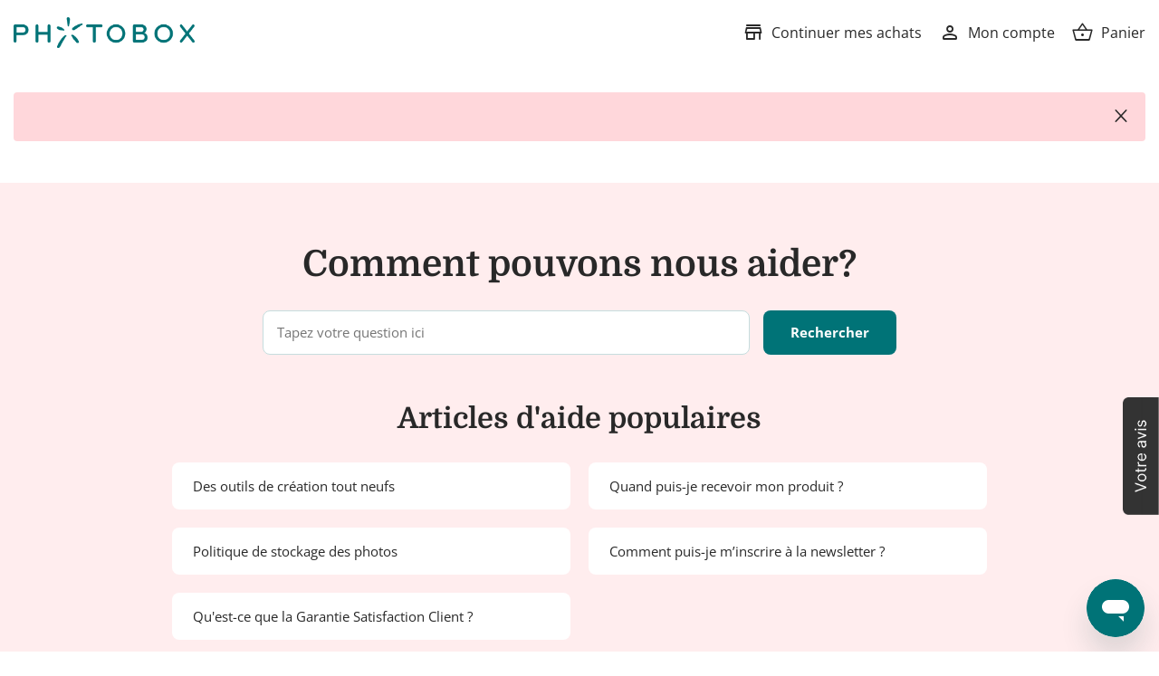

--- FILE ---
content_type: text/html; charset=utf-8
request_url: https://service.albelli.com/hc/fr-fr/articles/17493441531793-Quelles-sont-les-diff%C3%A9rences-entre-l-%C3%A9diteur-en-ligne-et-l-application
body_size: 10225
content:
<!DOCTYPE html>
<html dir="ltr" lang="fr-FR">
<head>
  <meta charset="utf-8" />
  <!-- v26601 -->


  <title>Quelles sont les différences entre l’éditeur en ligne et l’application ? &ndash; monalbumphoto</title>

  

  <meta name="description" content="L’éditeur en ligne vous offre le smart assistant et les livres á thème, la possibilité de créer votre livre vite et facilement, ce qui..." /><meta property="og:image" content="https://service.albelli.com/hc/theming_assets/01HZPZR65BA5BY8E7KE9YGDHT5" />
<meta property="og:type" content="website" />
<meta property="og:site_name" content="monalbumphoto" />
<meta property="og:title" content="Quelles sont les différences entre l’éditeur en ligne et l’application ?" />
<meta property="og:description" content="L’éditeur en ligne vous offre le smart assistant et les livres á thème, la possibilité de créer votre livre vite et facilement, ce qui n’est pas disponible sur l’application.
Sur l’éditeur en ligne..." />
<meta property="og:url" content="https://service.albelli.com/hc/fr-fr/articles/17493441531793-Quelles-sont-les-diff%C3%A9rences-entre-l-%C3%A9diteur-en-ligne-et-l-application" />
<link rel="canonical" href="https://service.albelli.com/hc/fr-fr/articles/17493441531793-Quelles-sont-les-diff%C3%A9rences-entre-l-%C3%A9diteur-en-ligne-et-l-application">
<link rel="alternate" hreflang="de" href="https://service.albelli.com/hc/de/articles/17493441531793-Was-sind-die-Hauptunterschiede-zwischen-dem-Online-Erstellungstool-und-unserer-App">
<link rel="alternate" hreflang="de-at" href="https://service.albelli.com/hc/de-at/articles/17493441531793-Was-sind-die-Hauptunterschiede-zwischen-dem-Online-Erstellungstool-und-unserer-App">
<link rel="alternate" hreflang="en-gb" href="https://service.albelli.com/hc/en-gb/articles/17493441531793-What-are-the-main-differences-between-the-online-creator-tool-and-our-app">
<link rel="alternate" hreflang="fr-fr" href="https://service.albelli.com/hc/fr-fr/articles/17493441531793-Quelles-sont-les-diff%C3%A9rences-entre-l-%C3%A9diteur-en-ligne-et-l-application">
<link rel="alternate" hreflang="nl" href="https://service.albelli.com/hc/nl/articles/17493441531793-Wat-zijn-de-verschillen-tussen-het-online-fotoboek-programma-en-onze-app">
<link rel="alternate" hreflang="nl-be" href="https://service.albelli.com/hc/nl-be/articles/17493441531793-Wat-zijn-de-verschillen-tussen-het-online-fotoboek-programma-en-onze-app">
<link rel="alternate" hreflang="no" href="https://service.albelli.com/hc/no/articles/17493441531793-Hva-er-hovedforskjellen-mellom-nettbasert-fotobokprogram-p%C3%A5-mobil-og-appen-v%C3%A5r">
<link rel="alternate" hreflang="sv" href="https://service.albelli.com/hc/sv/articles/17493441531793-Vilka-%C3%A4r-de-st%C3%B6rsta-skillnaderna-mellan-onlineverktyget-och-v%C3%A5r-app">
<link rel="alternate" hreflang="x-default" href="https://service.albelli.com/hc/en-gb/articles/17493441531793-What-are-the-main-differences-between-the-online-creator-tool-and-our-app">

  <link rel="stylesheet" href="//static.zdassets.com/hc/assets/application-43dc745333a4019d79cea53328730603.css" media="all" id="stylesheet" />
  <link rel="stylesheet" type="text/css" href="/hc/theming_assets/16524486/13191301887889/style.css?digest=26369100145425">

  <link rel="icon" type="image/x-icon" href="/hc/theming_assets/01HZPZR69450FPTKS6BME36WFX">

    
    

  <meta content="width=device-width, initial-scale=1.0" name="viewport" />
<meta name="google-site-verification" content="4WVwq4R3xfkgI88J8-puViT94Evns5b1Xt6_HYloI5Q" />
<!-- Make the translated search clear button label available for use in JS -->
<!-- See buildClearSearchButton() in script.js -->
<script type="text/javascript">window.searchClearButtonLabelLocalized = "Effacer la recherche";</script>
<link rel="stylesheet" href="https://fonts.googleapis.com/css2?family=Material+Symbols+Rounded:opsz,wght,FILL,GRAD@48,400,0,0" />
<script src="https://cdnjs.cloudflare.com/ajax/libs/jquery/3.7.0/jquery.min.js" integrity="sha512-3gJwYpMe3QewGELv8k/BX9vcqhryRdzRMxVfq6ngyWXwo03GFEzjsUm8Q7RZcHPHksttq7/GFoxjCVUjkjvPdw==" crossorigin="anonymous" referrerpolicy="no-referrer"></script>
<script>
    !function(o,p,s,e,c){
        var i,a,h,u=[],d=[];function t(){var t="You must provide a supported major version.";try{if(!c)throw new Error(t);var e,n="https://cdn.smooch.io/",r="smooch";
        if((e="string"==typeof this.response?JSON.parse(this.response):this.response).url){var o=p.getElementsByTagName("script")[0],s=p.createElement("script");s.async=!0;
        var i=c.match(/([0-9]+).?([0-9]+)?.?([0-9]+)?/),a=i&&i[1];if(i&&i[3])s.src=n+r+"."+c+".min.js";else{if(!(4<=a&&e["v"+a]))throw new Error(t);s.src=e["v"+a]}o.parentNode.insertBefore(s,o)}
        }catch(e){e.message===t&&console.error(e)}}o[s]={init:function(){i=arguments;var t={then:function(e){return d.push({type:"t",next:e}),t},catch:function(e){return d.push({type:"c",next:e}),t}};
        return t},on:function(){u.push(arguments)},render:function(){a=arguments},destroy:function(){h=arguments}},o.__onWebMessengerHostReady__=function(e){
        if(delete o.__onWebMessengerHostReady__,o[s]=e,i)for(var t=e.init.apply(e,i),n=0;n<d.length;n++){var r=d[n];t="t"===r.type?t.then(r.next):t.catch(r.next)
        }a&&e.render.apply(e,a),h&&e.destroy.apply(e,h);for(n=0;n<u.length;n++)e.on.apply(e,u[n])};
        var n=new XMLHttpRequest;n.addEventListener("load",t),n.open("GET","https://"+e+".webloader.smooch.io/",!0),n.responseType="json",n.send()
    }(window,document,"Smooch","63359d34346e4200f33f2f8b","5");
</script>
  
  <!-- Begin Usabilla for Websites embed code -->
<script type = "text/javascript" > 
  window.lightningjs || function(c) {
    function g(b, d) {
        d && (d += (/\?/.test(d) ? "&" : "?") + "lv=1");
        c[b] || function() {
            var i = window,
                h = document,
                j = b,
                g = h.location.protocol,
                l = "load",
                k = 0;
            (function() {
                function b() {
                    a.P(l);
                    a.w = 1;
                    c[j]("_load")
                }
                c[j] = function() {
                    function m() {
                        m.id = e;
                        return c[j].apply(m, arguments)
                    }
                    var b, e = ++k;
                    b = this && this != i ? this.id || 0 : 0;
                    (a.s = a.s || []).push([e, b, arguments]);
                    m.then = function(b, c, h) {
                        var d = a.fh[e] = a.fh[e] || [],
                            j = a.eh[e] = a.eh[e] || [],
                            f = a.ph[e] = a.ph[e] || [];
                        b && d.push(b);
                        c && j.push(c);
                        h && f.push(h);
                        return m
                    };
                    return m
                };
                var a = c[j]._ = {};
                a.fh = {};
                a.eh = {};
                a.ph = {};
                a.l = d ? d.replace(/^\/\//, (g == "https:" ? g : "http:") + "//") : d;
                a.p = {
                    0: +new Date
                };
                a.P = function(b) {
                    a.p[b] = new Date - a.p[0]
                };
                a.w && b();
                i.addEventListener ? i.addEventListener(l, b, !1) : i.attachEvent("on" + l, b);
                var q = function() {
                    function b() {
                        return ["<head></head><", c, ' onload="var d=', n, ";d.getElementsByTagName('head')[0].", d, "(d.", g, "('script')).", i, "='", a.l, "'\"></", c, ">"].join("")
                    }
                    var c = "body",
                        e = h[c];
                    if (!e) return setTimeout(q, 100);
                    a.P(1);
                    var d = "appendChild",
                        g = "createElement",
                        i = "src",
                        k = h[g]("div"),
                        l = k[d](h[g]("div")),
                        f = h[g]("iframe"),
                        n = "document",
                        p;
                    k.style.display = "none";
                    e.insertBefore(k, e.firstChild).id = o + "-" + j;
                    f.frameBorder = "0";
                    f.id = o + "-frame-" + j;
                    /MSIE[ ]+6/.test(navigator.userAgent) && (f[i] = "javascript:false");
                    f.allowTransparency = "true";
                    l[d](f);
                    try {
                        f.contentWindow[n].open()
                    } catch (s) {
                        a.domain = h.domain, p = "javascript:var d=" + n + ".open();d.domain='" + h.domain + "';", f[i] = p + "void(0);"
                    }
                    try {
                        var r = f.contentWindow[n];
                        r.write(b());
                        r.close()
                    } catch (t) {
                        f[i] = p + 'd.write("' + b().replace(/"/g, String.fromCharCode(92) + '"') + '");d.close();'
                    }
                    a.P(2)
                };
                a.l && setTimeout(q, 0)
            })()
        }();
        c[b].lv = "1";
        return c[b]
    }
    var o = "lightningjs",
        k = window[o] = g(o);
    k.require = g;
    k.modules = c
}({});
if (!navigator.userAgent.match(/Android|BlackBerry|BB10|iPhone|iPad|iPod|Opera Mini|IEMobile/i)) {
    let locale = document.getElementsByTagName('html')[0].lang.toLowerCase()
    let usabillaRef = "";
    switch (locale) {
      case "nl":
      case "nl-be":
        usabillaRef = "//w.usabilla.com/31b26ffbb245.js";
        usabillaRefMobile = "//w.usabilla.com/8c7e91daeaa5.js";
        break;
      case "de":
      case "de-at":
        usabillaRef = "//w.usabilla.com/2cc7378ae41a.js";
        usabillaRefMobile = "//w.usabilla.com/5c0407fcc91d.js";
        break;
      case "fr-fr":
        usabillaRef = "//w.usabilla.com/61bb10249330.js";
        usabillaRefMobile = "//w.usabilla.com/9f67b1992f4c.js";
        break;
      case "no":
        usabillaRef = "//w.usabilla.com/6cc344830634.js";
        usabillaRefMobile = "//w.usabilla.com/bd6d7f674179.js";
        break;
      case "sv":
        usabillaRef = "//w.usabilla.com/380ea729c8b3.js";
        usabillaRefMobile = "//w.usabilla.com/ad22eaa2aaf5.js";
        break;
      case "en-gb":
        usabillaRef = "//w.usabilla.com/eb9b3776926c.js";
        usabillaRefMobile = "//w.usabilla.com/ff042c87ca51.js";
        break;
    }
    window.usabilla_live = lightningjs.require("usabilla_live", usabillaRef);
} else {
    window.usabilla_live = lightningjs.require("usabilla_live", "//w.usabilla.com/0a1a15074558.js");
}
</script>
  
<script>
  // Dynamic gsv meta tag generation
  let gsvCode = "4WVwq4R3xfkgI88J8-puViT94Evns5b1Xt6_HYloI5Q";
  let urlLocale = window.location.pathname.split('/hc/')[1].split('/')[0];
  
  // If locale is de or de-at, set the gsvCode to the new one
  if (urlLocale === "de" || urlLocale === "de-at") {
  	gsvCode = "oKAmXEv0ExXCp9PAtwTrHhzd4Qjpynj24189iAN2h-Q";
  }
  
  // Create and inject the new meta tag element
  const metaTag = document.createElement('meta');
  metaTag.setAttribute('name', 'google-site-verification');
  metaTag.setAttribute('content', gsvCode);
  document.head.appendChild(metaTag);
</script>
  
<script>
  // Map of locales to respective website data for Albelli
  const websiteData = {
    'nl': { name: 'albelli', url: 'https://service.albelli.com/hc/nl' },
    'nl-be': { name: 'albelli', url: 'https://service.albelli.com/hc/nl-be' },
    'de': { name: 'posterXXL', url: 'https://service.albelli.com/hc/de' },
    'de-at': { name: 'posterXXL', url: 'https://service.albelli.com/hc/de-at' },
    'sv': { name: 'önskefoto', url: 'https://service.albelli.com/hc/sv' },
    'no': { name: 'fotoknudsen', url: 'https://service.albelli.com/hc/no' },
    'en-gb': { name: 'bonusprint', url: 'https://service.albelli.com/hc/en-gb' },
    'fr-fr': { name: 'monalbumphoto', url: 'https://service.albelli.com/hc/fr-fr' },
  };

  // Extracting the locale from the URL
  const currentLocale = window.location.pathname.split('/hc/')[1].split('/')[0];

  // Get the data for the current locale
  const currentWebsiteData = websiteData[currentLocale];

  // Create the JSON-LD object
  const jsonLdData = {
    '@context': 'https://schema.org',
    '@type': 'WebSite',
    'name': currentWebsiteData.name,
    'url': currentWebsiteData.url,
  };

  // Create the script tag and inject it into the head
  const scriptTag = document.createElement('script');
  scriptTag.type = 'application/ld+json';
  scriptTag.innerHTML = JSON.stringify(jsonLdData);

  document.head.appendChild(scriptTag);
</script>
  
</head>
<body class="">
  
  
  

  <script>
  // Dynamic image sources
  let logoBonusprint = "/hc/theming_assets/01HZPZR42HKPXB3ZPBH6XBQ85C";
  let logoBonusprintMobile = "/hc/theming_assets/01HZPZR3YD7JFK3JXMC68WQQZ8";
  let logoPosterXXL = "/hc/theming_assets/01HZPZR5GZNGEMC8VM7EPVHFRB";
  let logoPosterXXLMobile = "/hc/theming_assets/01HZPZR5D3GQRFVW0S9JM7NM7C";
  let logoAlbelli = "/hc/theming_assets/01HZPZR3TCHHW3N5AVPBQTSDCB";
  let logoAlbelliMobile = "/hc/theming_assets/01HZPZR3NVZZ05MCNA08HN31V1";
  let logoFotoknudsen = "/hc/theming_assets/01HZPZR4GPJK8T136R69SYDS9T";
  let logoFotoknudsenMobile = "/hc/theming_assets/01HZPZR4C8J4YK6CV8WEM910ZD";
  let logoOnskefoto = "/hc/theming_assets/01HZPZR591TXF3SCR9HJSQPYQC";
  let logoOnskefotoMobile = "/hc/theming_assets/01HZPZR555HJ384KXPHH82SZTK";
  let logoMonAlbumPhoto = "/hc/theming_assets/01HZPZR51FWYGDS44SSB08FJS5";
  let logoMonAlbumPhotoMobile = "/hc/theming_assets/01HZPZR4WYQS8AYRR6E9PWGMGN";
  let request_success_text = "Votre demande a été soumise avec succès.";
  let assetsBotIcon = "/hc/theming_assets/01HZPZR48BDQKPAA3VFX58YGAS";
  
  // Dynamic Content inserts for script.js
// bonusprint
let header_shop_text_bonusprint = "&nbsp;Continuer mes achats";
let header_shop_link_bonusprint = "https://www.bonusprint.co.uk/";
let header_my_account_text_bonusprint = "&nbsp;Mon compte";
let header_my_account_link_bonusprint = "https://myaccount.bonusprint.co.uk/?int_promo=sec-nav-general-overview-page";
let header_my_cart_text_bonusprint = "&nbsp;Panier";
let header_my_cart_link_bonusprint = "https://checkout.ecom.bonusprint.co.uk/Basket#_=_";
let homepage_contact_us_link_bonusprint = "To be added once Article ID known";
let footer_copywrite_text_bonusprint = "bonusprint © 2024";
let footer_privacy_policy_text_bonusprint = "Privacy policy";
let footer_privacy_policy_link_bonusprint = "https://www.bonusprint.co.uk/privacy";
let footer_terms_and_conditions_text_bonusprint = "Terms & Conditions";
let footer_terms_and_conditions_link_bonusprint = "https://www.bonusprint.co.uk/disclaimer";
let announcement_message_bonusprint = "<span></span>";
let announcement_link_bonusprint = "<span></span>";
let announcement_link_text_bonusprint = "<span></span>";

// posterxxl
let header_shop_text_posterxxl = "&nbsp;Continuer mes achats";
let header_shop_link_posterxxl = "https://www.posterxxl.de/";
let header_my_account_text_posterxxl = "&nbsp;Mon compte";
let header_my_account_link_posterxxl = "https://myaccount.posterxxl.de";
let header_my_cart_text_posterxxl = "&nbsp;Panier";
let header_my_cart_link_posterxxl = "https://checkout.ecom.posterxxl.de/Basket";
let homepage_contact_us_link_posterxxl = "To be added once Article ID known";
let footer_copywrite_text_posterxxl = "© 2004-2024 posterXXL GmbH";
let footer_privacy_policy_text_posterxxl = "Datenschutzerklärung";
let footer_privacy_policy_link_posterxxl = "https://www.posterxxl.de/datenschutzerklaerung";
let footer_terms_and_conditions_text_posterxxl = "AGB";
let footer_terms_and_conditions_link_posterxxl = "https://www.posterxxl.de/agb";
let announcement_message_posterxxl = "<span></span>";
let announcement_link_posterxxl = "<span></span>";
let announcement_link_text_posterxxl = "<span></span>";

// albelli BE
let header_shop_text_albelli_be = "&nbsp;Continuer mes achats";
let header_shop_link_albelli_be = "To be provided by APG";
let header_my_account_text_albelli_be = "&nbsp;Mon compte";
let header_my_account_link_albelli_be = "To be provided by APG";
let header_my_cart_text_albelli_be = "&nbsp;Panier";
let header_my_cart_link_albelli_be = "To be provided by APG";
let homepage_contact_us_link_albelli_be = "To be added once Article ID known";
let footer_copywrite_text_albelli_be = "albelli © 2024";
let footer_privacy_policy_text_albelli_be = "Privacybeleid";
let footer_privacy_policy_link_albelli_be = "https://www.albelli.be/privacybeleid";
let footer_terms_and_conditions_text_albelli_be = "Algemene Voorwaarden";
let footer_terms_and_conditions_link_albelli_be = "https://www.albelli.be/disclaimer";
let announcement_message_albelli_be = "<span></span>";
let announcement_link_albelli_be = "<span></span>";
let announcement_link_text_albelli_be = "<span></span>";

// albelli NL
let header_shop_text_albelli_nl = "&nbsp;Continuer mes achats";
let header_shop_link_albelli_nl = "To be provided by APG";
let header_my_account_text_albelli_nl = "&nbsp;Mon compte";
let header_my_account_link_albelli_nl = "To be provided by APG";
let header_my_cart_text_albelli_nl = "&nbsp;Panier";
let header_my_cart_link_albelli_nl = "To be provided by APG";
let homepage_contact_us_link_albelli_nl = "To be added once Article ID known";
let footer_copywrite_text_albelli_nl = "albelli © 2024";
let footer_privacy_policy_text_albelli_nl = "Privacybeleid";
let footer_privacy_policy_link_albelli_nl = "https://www.albelli.nl/privacybeleid";
let footer_terms_and_conditions_text_albelli_nl = "Algemene Voorwaarden";
let footer_terms_and_conditions_link_albelli_nl = "https://www.albelli.nl/disclaimer";
let announcement_message_albelli_nl = "<span></span>";
let announcement_link_albelli_nl = "<span></span>";
let announcement_link_text_albelli_nl = "<span></span>";

// fotoknudsen
let header_shop_text_fotoknudsen = "&nbsp;Continuer mes achats";
let header_shop_link_fotoknudsen = "To be provided by APG";
let header_my_account_text_fotoknudsen = "&nbsp;Mon compte";
let header_my_account_link_fotoknudsen = "To be provided by APG";
let header_my_cart_text_fotoknudsen = "&nbsp;Panier";
let header_my_cart_link_fotoknudsen = "To be provided by APG";
let homepage_contact_us_link_fotoknudsen = "";
let footer_copywrite_text_fotoknudsen = "fotoknudsen AS © 2024";
let footer_privacy_policy_text_fotoknudsen = "Retningslinjer";
let footer_privacy_policy_link_fotoknudsen = "https://www.fotoknudsen.no/retningslinjer";
let footer_terms_and_conditions_text_fotoknudsen = "Vilkår Og Betingelser";
let footer_terms_and_conditions_link_fotoknudsen = "https://www.fotoknudsen.no/vilkar";
let announcement_message_fotoknudsen = "<span></span>";
let announcement_link_fotoknudsen = "<span></span>";
let announcement_link_text_fotoknudsen = "<span></span>";

// monalbumphoto
let header_shop_text_monalbumphoto = "&nbsp;Continuer mes achats";
let header_shop_link_monalbumphoto = "https://www.monalbumphoto.fr/";
let header_my_account_text_monalbumphoto = "&nbsp;Mon compte";
let header_my_account_link_monalbumphoto = "https://myaccount.monalbumphoto.fr/?int_promo=sec-nav-general-overview-page";
let header_my_cart_text_monalbumphoto = "&nbsp;Panier";
let header_my_cart_link_monalbumphoto = "https://checkout.ecom.monalbumphoto.fr/Basket#_=_";
let homepage_contact_us_link_monalbumphoto = "https://albellib2c.zendesk.com/hc/fr-fr/p/contact";
let footer_copywrite_text_monalbumphoto = "monalbumphoto © 2023";
let footer_privacy_policy_text_monalbumphoto = "Politique de confidentialité";
let footer_privacy_policy_link_monalbumphoto = "https://www.monalbumphoto.fr/politique-de-confidentialite";
let footer_terms_and_conditions_text_monalbumphoto = "Conditions Générales";
let footer_terms_and_conditions_link_monalbumphoto = "https://www.monalbumphoto.fr/conditions-generales";
let announcement_message_monalbumphoto = "<span></span>";
let announcement_link_monalbumphoto = "<span></span>";
let announcement_link_text_monalbumphoto = "<span></span>";

// onskefoto
let header_shop_text_onskefoto = "&nbsp;Continuer mes achats";
let header_shop_link_onskefoto = "To be provided by APG";
let header_my_account_text_onskefoto = "&nbsp;Mon compte";
let header_my_account_link_onskefoto = "To be provided by APG";
let header_my_cart_text_onskefoto = "&nbsp;Panier";
let header_my_cart_link_onskefoto = "To be provided by APG";
let homepage_contact_us_link_onskefoto = "To be added once Article ID known";
let footer_copywrite_text_onskefoto = "önskefoto © 2024";
let footer_privacy_policy_text_onskefoto = "Allmänna villkor";
let footer_privacy_policy_link_onskefoto = "https://www.onskefoto.se/integritetspolicy";
let footer_terms_and_conditions_text_onskefoto = "Villkor";
let footer_terms_and_conditions_link_onskefoto = "https://www.onskefoto.se/villkor";
let announcement_message_onskefoto = "<span></span>";
let announcement_link_onskefoto = "<span></span>";
let announcement_link_text_onskefoto = "<span></span>";
  
</script>
<a class="skip-navigation" tabindex="1" href="#main-content">Aller au contenu principal</a>

<header style="display: flex; justify-content: space-between; align-items: center; padding-right: 0px; margin 0 auto; padding: 0 1em; max-width: 1920; height: 48px; background: #f4633a; color: white;">
  <div style="display: flex; height: 48px; align-items: center;">
    <a id="dynamicMobileLogoLink">
      <img id="dynamicMobileLogo" style="height: 40px; padding-top: 3px;" src="/hc/theming_assets/01HZPZR65BA5BY8E7KE9YGDHT5" alt="Page d’accueil du Centre d’aide monalbumphoto" />
    </a>
  </div>
  <div class="nav-wrapper-desktop">
    <nav class="user-nav" id="user-nav">
      <ul class="user-nav-list">
        <li class="user-nav-option">
          <a id="headerShopLink">
            <span id="headerShopText" class="material-symbols-rounded">store</span>
          </a>
        </li>
        <li class="user-nav-option">
          <a id="headerAccountLink">
            <span id="headerAccountText" class="material-symbols-rounded">person</span>
          </a>
        </li>
        <li class="user-nav-option">
          <a id="headerCartLink">
            <span id="headerCartText" class="material-symbols-rounded">shopping_cart</span>
          </a>
        </li>
<!--         <li><a class="submit-a-request" href="/hc/fr-fr/requests/new">Envoyer une demande</a></li>
        
          <li>
            <a class="sign-in" rel="nofollow" data-auth-action="signin" title="Ouvre une boîte de dialogue" role="button" href="/hc/fr-fr/signin?return_to=https%3A%2F%2Fservice.albelli.com%2Fhc%2Ffr-fr%2Farticles%2F17493441531793-Quelles-sont-les-diff%25C3%25A9rences-entre-l-%25C3%25A9diteur-en-ligne-et-l-application">
              Connexion
            </a>
          </li>
         -->
      </ul>
    </nav>
<!--      -->
  </div>

  <div class="nav-wrapper-mobile">
    <button class="menu-button-mobile" aria-controls="user-nav-mobile" aria-expanded="false" aria-label="Ouvrir/Fermer le menu de navigation">
<!--        -->
      <svg xmlns="http://www.w3.org/2000/svg" width="16" height="16" focusable="false" viewBox="0 0 16 16" class="icon-menu">
        <path fill="none" stroke="currentColor" stroke-linecap="round" d="M1.5 3.5h13m-13 4h13m-13 4h13"/>
      </svg>
    </button>
    <nav class="menu-list-mobile" id="user-nav-mobile" aria-expanded="false">
      <ul class="menu-list-mobile-items">
        
<!--           <li class="item">
            <a role="menuitem" rel="nofollow" data-auth-action="signin" title="Ouvre une boîte de dialogue" href="/hc/fr-fr/signin?return_to=https%3A%2F%2Fservice.albelli.com%2Fhc%2Ffr-fr%2Farticles%2F17493441531793-Quelles-sont-les-diff%25C3%25A9rences-entre-l-%25C3%25A9diteur-en-ligne-et-l-application">
              Connexion
            </a>
          </li>
          <li class="nav-divider"></li> -->
        
        <li class="item">
          <a id="mobileHeaderShopLink">
            <span id="mobileHeaderShopText" class="material-symbols-rounded">store</span>
          </a>
        </li>
        <li class="item">
        	<a id="mobileHeaderAccountLink">
            <span id="mobileHeaderAccountText" class="material-symbols-rounded">person</span>
          </a>
        </li>
        <li class="item">
        	<a id="mobileHeaderCartLink">
            <span id="mobileHeaderCartText" class="material-symbols-rounded">shopping_basket</span>
          </a>
        </li>
        <li class="nav-divider"></li>
        
        </li>
      </ul>
    </nav>
  </div>

</header>

<div>
    <div class="logo">
      <a id="dynamicLogoLink">
      	<img id="dynamiclogo" src="/hc/theming_assets/01HZPZR65BA5BY8E7KE9YGDHT5" alt="Page d’accueil du Centre d’aide monalbumphoto"/>
    	</a>
  </div>
</div>

  <main role="main">
    <nav class="sub-nav">
  <ol class="breadcrumbs">
  
    <li title="monalbumphoto">
      
        <a href="/hc/fr-fr">monalbumphoto</a>
      
    </li>
  
    <li title="Création de produits">
      
        <a href="/hc/fr-fr/sections/15386604980113-Cr%C3%A9ation-de-produits">Création de produits</a>
      
    </li>
  
    <li title="Général">
      
        <a href="/hc/fr-fr/sections/15742548238993-G%C3%A9n%C3%A9ral">Général</a>
      
    </li>
  
</ol>

</nav>

<div class="article-search">
  <div style="margin: 0 auto; max-width: 800px; width: 100%;">
     <div class="search-container">
      <form role="search" class="search" data-search="" action="/hc/fr-fr/search" accept-charset="UTF-8" method="get"><input type="hidden" name="utf8" value="&#x2713;" autocomplete="off" /><input type="hidden" name="category" id="category" value="13952583425169" autocomplete="off" />
<input type="search" name="query" id="query" placeholder="Tapez votre question ici" aria-label="Tapez votre question ici" />
<input type="submit" name="commit" value="Rechercher" /></form>
    </div>
  </div>
</div>

<div class="container">

  <div class="article-container" id=1"article-container"  style="margin-top: 30px;" >
    <article id="main-content" class="article">
      <header class="article-header">
        <h1 title="Quelles sont les différences entre l’éditeur en ligne et l’application ?" class="article-title">
          Quelles sont les différences entre l’éditeur en ligne et l’application ?
        </h1>
      </header>

      <section class="article-info">
        <div class="article-content">
          <div class="article-body"><p>L’éditeur en ligne vous offre le smart assistant et les livres á thème, la possibilité de créer votre livre vite et facilement, ce qui n’est pas disponible sur l’application.</p>
<p>Sur l’éditeur en ligne, vous pouvez commencer votre livre photo sur votre mobile et finir sur votre ordinateur. Cet éditeur vous permet de créer sur plusieurs supports, ce qui n’est pas possible en utilisant avec l’application.&nbsp;</p>
<table style="border-collapse: collapse; width: 100%; height: 132px;" border="1">
<tbody>
<tr style="height: 22px;">
<td style="width: 50%; height: 22px;">Application (téléphone et tablette)</td>
<td style="width: 50%; height: 22px;">&nbsp;Editeur en ligne</td>
</tr>
<tr style="height: 22px;">
<td style="width: 50%; height: 22px;">Remplissage automatique&nbsp;</td>
<td style="width: 50%; height: 22px;"><a href="/hc/fr/articles/360010629819" target="_self">Smart assistant&nbsp;</a></td>
</tr>
<tr style="height: 22px;">
<td style="width: 50%; height: 22px;">x</td>
<td style="width: 50%; height: 22px;">Livres photos á thèmes</td>
</tr>
<tr style="height: 22px;">
<td style="width: 50%; height: 22px;">x</td>
<td style="width: 50%; height: 22px;">Il est possible d'utiliser différents ordinateurs&nbsp;</td>
</tr>
<tr style="height: 22px;">
<td style="width: 50%; height: 22px;">Tous les projets sont sauvegardés sur l'application (exception pour les cartes)</td>
<td style="width: 50%; height: 22px;">Les projets sont sauvegardés sur votre compte, dans "votre compte"</td>
</tr>
<tr style="height: 22px;">
<td style="width: 50%; height: 22px;">Options d'édition simplifiées pour des créations rapides</td>
<td style="width: 50%; height: 22px;">Options pour édition diverses pour les livres photos inclus changement de la taille, cliparts et masques&nbsp;</td>
</tr>
</tbody>
</table></div>

          

          
        </div>
      </section>

      <footer>
      <section class="article-satisfaction">
        
          <div class="article-votes">
          	<span class="article-votes-question">Est-ce que cette article a répondu à votre question?</span>
          	<div class="article-votes-controls" role='radiogroup'>
          		<button type="button" class="custom-button article-vote article-vote-up" data-auth-action="signin" aria-label="Cet article m’a été utile" aria-pressed="false">Oui</button>
          		<button type="button" class="custom-button article-vote article-vote-down" data-auth-action="signin" aria-label="Cet article ne m’a pas été utile" aria-pressed="false">Non</button>
          	</div>
            <small class="article-votes-count">
              <span class="article-vote-label">Utilisateurs qui ont trouvé cela utile : 0 sur 1</span>
            </small>
          </div>
        
        </section>

        <div class="article-return-to-top">
          <a href="#article-container">
            Retour en haut
            <svg xmlns="http://www.w3.org/2000/svg" class="article-return-to-top-icon" width="20" height="20" focusable="false" viewBox="0 0 12 12" aria-hidden="true">
              <path fill="none" stroke="currentColor" stroke-linecap="round" d="M3 4.5l2.6 2.6c.2.2.5.2.7 0L9 4.5"/>
            </svg>
          </a>
        </div>
      </footer>
    </article>
  </div>
</div>

  </main>

  <div style="margin-top: 4em;">
  <div class="footer-help-hero">
    <h2>Vous ne trouvez pas ce que vous cherchez?</h2>
    <p>
      <a class="ap-button" id="homepageContactUsLink" href="/hc/fr-fr/p/contact">
        <span class="material-symbols-rounded">
					chat
      	</span>
      	<span class="button-text">Contactez-nous</span>
      </a>
    </p>
  </div>
</div>
<footer class="page-footer">
  <span id="footerCopywriteText"></span>
  <a id="footerPrivacyPolicy"></a>
  <a id="footerTermsAndConditions"></a>
</footer>


  <!-- / -->

  
  <script src="//static.zdassets.com/hc/assets/fr-fr.d974a35c242482eff5ea.js"></script>
  <script src="https://albelli-photobox.zendesk.com/auth/v2/host/without_iframe.js" data-brand-id="13191301887889" data-return-to="https://service.albelli.com/hc/fr-fr/articles/17493441531793-Quelles-sont-les-diff%C3%A9rences-entre-l-%C3%A9diteur-en-ligne-et-l-application" data-theme="hc" data-locale="fr-fr" data-auth-origin="13191301887889,true,true"></script>

  <script type="text/javascript">
  /*

    Greetings sourcecode lurker!

    This is for internal Zendesk and legacy usage,
    we don't support or guarantee any of these values
    so please don't build stuff on top of them.

  */

  HelpCenter = {};
  HelpCenter.account = {"subdomain":"albelli-photobox","environment":"production","name":"aPG"};
  HelpCenter.user = {"identifier":"da39a3ee5e6b4b0d3255bfef95601890afd80709","email":null,"name":"","role":"anonymous","avatar_url":"https://assets.zendesk.com/hc/assets/default_avatar.png","is_admin":false,"organizations":[],"groups":[]};
  HelpCenter.internal = {"asset_url":"//static.zdassets.com/hc/assets/","web_widget_asset_composer_url":"https://static.zdassets.com/ekr/snippet.js","current_session":{"locale":"fr-fr","csrf_token":null,"shared_csrf_token":null},"usage_tracking":{"event":"article_viewed","data":"BAh7CDoLbG9jYWxlSSIKZnItZnIGOgZFVDoPYXJ0aWNsZV9pZGwrCJFPXgLpDzoKX21ldGF7DDoPYWNjb3VudF9pZGkDxiT8OhNoZWxwX2NlbnRlcl9pZGwrCBFQx5awDDoNYnJhbmRfaWRsKwiR99xW/ws6DHVzZXJfaWQwOhN1c2VyX3JvbGVfbmFtZUkiDkFOT05ZTU9VUwY7BlQ7AEkiCmZyLWZyBjsGVDoaYW5vbnltb3VzX3RyYWNraW5nX2lkMA==--875c372b93b81685ee84406950512016274da4a6","url":"https://service.albelli.com/hc/activity"},"current_record_id":"17493441531793","current_record_url":"/hc/fr-fr/articles/17493441531793-Quelles-sont-les-diff%C3%A9rences-entre-l-%C3%A9diteur-en-ligne-et-l-application","current_record_title":"Quelles sont les différences entre l’éditeur en ligne et l’application ?","current_text_direction":"ltr","current_brand_id":13191301887889,"current_brand_name":"albelli","current_brand_url":"https://albellib2c.zendesk.com","current_brand_active":true,"current_path":"/hc/fr-fr/articles/17493441531793-Quelles-sont-les-diff%C3%A9rences-entre-l-%C3%A9diteur-en-ligne-et-l-application","show_autocomplete_breadcrumbs":false,"user_info_changing_enabled":false,"has_user_profiles_enabled":true,"has_end_user_attachments":true,"user_aliases_enabled":false,"has_anonymous_kb_voting":false,"has_multi_language_help_center":true,"show_at_mentions":false,"embeddables_config":{"embeddables_web_widget":false,"embeddables_help_center_auth_enabled":false,"embeddables_connect_ipms":false},"answer_bot_subdomain":"static","general_settings_url":"https://service.albelli.com/hc/admin/general_settings?locale=fr-fr","user_segments_url":"https://albelli-photobox.zendesk.com/knowledge/user_segments?brand_id=13191301887889","has_gather":true,"has_ckeditor":false,"has_community_enabled":false,"has_community_badges":true,"has_community_post_content_tagging":false,"has_gather_content_tags":true,"has_guide_content_tags":true,"has_user_segments":true,"has_answer_bot_web_form_enabled":false,"has_garden_modals":false,"theming_cookie_key":"hc-da39a3ee5e6b4b0d3255bfef95601890afd80709-2-preview","is_preview":false,"has_alternate_templates":true,"arrange_articles_url":"https://albelli-photobox.zendesk.com/knowledge/arrange?brand_id=13191301887889","article_verification_url":"https://albelli-photobox.zendesk.com/knowledge/verification?brand_id=13191301887889","has_article_verification":true,"guide_language_settings_url":"https://service.albelli.com/hc/admin/language_settings?locale=fr-fr","docs_importer_url":"https://albelli-photobox.zendesk.com/knowledge/import_articles?brand_id=13191301887889","content_tags_url":"https://albelli-photobox.zendesk.com/knowledge/content_tags?brand_id=13191301887889","community_badges_url":"https://albelli-photobox.zendesk.com/knowledge/community_badges?brand_id=13191301887889","community_settings_url":"https://albelli-photobox.zendesk.com/knowledge/community_settings?brand_id=13191301887889","gather_plan_state":"subscribed","search_settings_url":"https://albelli-photobox.zendesk.com/knowledge/search_settings?brand_id=13191301887889","has_search_settings_in_plan":true,"theming_api_version":2,"theming_settings":{"announcement_enabled":false,"announcement_background_color":"rgba(56, 191, 196, 1)","show_ada_bot":true,"promo_border_radius":"24px","accordion_border_radius":"4px","button_border_radius":"44px","home_main_color":"rgba(240, 236, 230, 1)","footer_main_color":"rgba(247, 247, 247, 1)","footer_sec_color":"rgba(238, 238, 238, 1)","footer_text_color":"rgba(51, 51, 51, 1)","accordion_main_color":"rgba(247, 247, 247, 1)","accordion_hov_color":"rgba(195, 236, 238, 1)","accordion_text_color":"#282828","button_color":"rgba(56, 191, 196, 1)","button_text_color":"#FFFFFF","button_hover_color":"rgba(47, 160, 164, 1)","search_banner_bg_color":"rgba(247, 247, 247, 1)","brand_color":"rgba(56, 191, 196, 1)","brand_text_color":"#FFFFFF","text_color":"rgba(40, 40, 40, 1)","link_color":"rgba(56, 191, 196, 1)","hover_link_color":"rgba(47, 160, 164, 1)","visited_link_color":"rgba(56, 191, 196, 1)","background_color":"rgba(255, 255, 255, 1)","heading_font":"-apple-system, BlinkMacSystemFont, 'Segoe UI', Helvetica, Arial, sans-serif","text_font":"-apple-system, BlinkMacSystemFont, 'Segoe UI', Helvetica, Arial, sans-serif","logo":"/hc/theming_assets/01HZPZR65BA5BY8E7KE9YGDHT5","show_brand_name":true,"favicon":"/hc/theming_assets/01HZPZR69450FPTKS6BME36WFX","homepage_background_image":"/hc/theming_assets/01HZPZR6DND0DY3YVD3FAVA4B2","community_background_image":"/hc/theming_assets/01HZPZR6H129RVGRZNCXWWFQBF","community_image":"/hc/theming_assets/01HZPZR6PA31J25DGFTHPARGCY","instant_search":true,"scoped_kb_search":true,"scoped_community_search":true,"show_recent_activity":true,"show_articles_in_section":true,"show_article_author":true,"show_article_comments":true,"show_follow_article":true,"show_recently_viewed_articles":true,"show_related_articles":true,"show_article_sharing":true,"show_follow_section":true,"show_follow_post":true,"show_post_sharing":true,"show_follow_topic":true,"request_list_beta":false},"has_pci_credit_card_custom_field":true,"help_center_restricted":false,"is_assuming_someone_else":false,"flash_messages":[],"user_photo_editing_enabled":true,"user_preferred_locale":"en-gb","base_locale":"fr","login_url":"https://albelli-photobox.zendesk.com/access?brand_id=13191301887889\u0026locale=fr-fr\u0026return_to=https%3A%2F%2Fservice.albelli.com%2Fhc%2F","has_custom_statuses_enabled":true,"has_hc_generative_answers_setting_enabled":true,"has_generative_search_with_zgpt_enabled":false,"has_suggested_initial_questions_enabled":false,"has_guide_service_catalog":true,"has_service_catalog_search_poc":false,"has_service_catalog_itam":false,"has_csat_reverse_2_scale_in_mobile":false,"has_knowledge_navigation":false,"version":"v26601","dev_mode":false};
</script>

  
  <script src="//static.zdassets.com/hc/assets/hc_enduser-bedb18a23c2889ba6bad97d9b401e7aa.js"></script>
  <script type="text/javascript" src="/hc/theming_assets/16524486/13191301887889/script.js?digest=26369100145425"></script>
  
</body>
</html>

--- FILE ---
content_type: text/html; charset=utf-8
request_url: https://service.storiogroup.com/hc/fr
body_size: 15099
content:
<!DOCTYPE html>
<html dir="ltr" lang="fr">
<head>
  <meta charset="utf-8" />
  <!-- v26601 -->


  <title>Photobox</title>

  

  <link rel="canonical" href="https://service.storiogroup.com/hc/fr">
<link rel="alternate" hreflang="da" href="https://service.storiogroup.com/hc/da">
<link rel="alternate" hreflang="de" href="https://service.storiogroup.com/hc/de">
<link rel="alternate" hreflang="de-at" href="https://service.storiogroup.com/hc/de-at">
<link rel="alternate" hreflang="en" href="https://service.storiogroup.com/hc/en-gb">
<link rel="alternate" hreflang="en-gb" href="https://service.storiogroup.com/hc/en-gb">
<link rel="alternate" hreflang="en-ie" href="https://service.storiogroup.com/hc/en-ie">
<link rel="alternate" hreflang="es" href="https://service.storiogroup.com/hc/es">
<link rel="alternate" hreflang="fr" href="https://service.storiogroup.com/hc/fr">
<link rel="alternate" hreflang="it" href="https://service.storiogroup.com/hc/it">
<link rel="alternate" hreflang="nl" href="https://service.storiogroup.com/hc/nl">
<link rel="alternate" hreflang="nl-be" href="https://service.storiogroup.com/hc/nl-be">
<link rel="alternate" hreflang="no" href="https://service.storiogroup.com/hc/no">
<link rel="alternate" hreflang="pt" href="https://service.storiogroup.com/hc/pt">
<link rel="alternate" hreflang="sv" href="https://service.storiogroup.com/hc/sv">
<link rel="alternate" hreflang="x-default" href="https://service.storiogroup.com/hc/en-gb">

  <link rel="stylesheet" href="//static.zdassets.com/hc/assets/application-43dc745333a4019d79cea53328730603.css" media="all" id="stylesheet" />
  <link rel="stylesheet" type="text/css" href="/hc/theming_assets/16524486/23072356254609/style.css?digest=38909778549265">

  <link rel="icon" type="image/x-icon" href="/hc/theming_assets/01HZPZPW7N3X76YG1BTH8FQ4EM">

    
    

  <meta content="width=device-width, initial-scale=1.0" name="viewport" />
<meta name="google-site-verification" content="4WVwq4R3xfkgI88J8-puViT94Evns5b1Xt6_HYloI5Q" />
<!-- Make the translated search clear button label available for use in JS -->
<!-- See buildClearSearchButton() in script.js -->
<script type="text/javascript">window.searchClearButtonLabelLocalized = "Effacer la recherche";</script>
<link rel="stylesheet" href="https://fonts.googleapis.com/css2?family=Material+Symbols+Rounded:opsz,wght,FILL,GRAD@48,400,0,0" />
<script src="https://cdnjs.cloudflare.com/ajax/libs/jquery/3.7.0/jquery.min.js" integrity="sha512-3gJwYpMe3QewGELv8k/BX9vcqhryRdzRMxVfq6ngyWXwo03GFEzjsUm8Q7RZcHPHksttq7/GFoxjCVUjkjvPdw==" crossorigin="anonymous" referrerpolicy="no-referrer"></script>

<script>
  if (window.location.href === "https://service.photobox.com/hc/de-ch") {
  	window.location.href = "https://albelli-photobox.zendesk.com/hc/de/articles/19271930072209/"
  }

  if (window.location.href === "https://service.photobox.com/hc/fr-ch") {
  	window.location.href = "https://albelli-photobox.zendesk.com/hc/fr-fr/articles/19271930072209"
  }
</script>
  
  <!-- Begin Usabilla for Websites embed code -->
<script type = "text/javascript" > 
  window.lightningjs || function(c) {
    function g(b, d) {
        d && (d += (/\?/.test(d) ? "&" : "?") + "lv=1");
        c[b] || function() {
            var i = window,
                h = document,
                j = b,
                g = h.location.protocol,
                l = "load",
                k = 0;
            (function() {
                function b() {
                    a.P(l);
                    a.w = 1;
                    c[j]("_load")
                }
                c[j] = function() {
                    function m() {
                        m.id = e;
                        return c[j].apply(m, arguments)
                    }
                    var b, e = ++k;
                    b = this && this != i ? this.id || 0 : 0;
                    (a.s = a.s || []).push([e, b, arguments]);
                    m.then = function(b, c, h) {
                        var d = a.fh[e] = a.fh[e] || [],
                            j = a.eh[e] = a.eh[e] || [],
                            f = a.ph[e] = a.ph[e] || [];
                        b && d.push(b);
                        c && j.push(c);
                        h && f.push(h);
                        return m
                    };
                    return m
                };
                var a = c[j]._ = {};
                a.fh = {};
                a.eh = {};
                a.ph = {};
                a.l = d ? d.replace(/^\/\//, (g == "https:" ? g : "http:") + "//") : d;
                a.p = {
                    0: +new Date
                };
                a.P = function(b) {
                    a.p[b] = new Date - a.p[0]
                };
                a.w && b();
                i.addEventListener ? i.addEventListener(l, b, !1) : i.attachEvent("on" + l, b);
                var q = function() {
                    function b() {
                        return ["<head></head><", c, ' onload="var d=', n, ";d.getElementsByTagName('head')[0].", d, "(d.", g, "('script')).", i, "='", a.l, "'\"></", c, ">"].join("")
                    }
                    var c = "body",
                        e = h[c];
                    if (!e) return setTimeout(q, 100);
                    a.P(1);
                    var d = "appendChild",
                        g = "createElement",
                        i = "src",
                        k = h[g]("div"),
                        l = k[d](h[g]("div")),
                        f = h[g]("iframe"),
                        n = "document",
                        p;
                    k.style.display = "none";
                    e.insertBefore(k, e.firstChild).id = o + "-" + j;
                    f.frameBorder = "0";
                    f.id = o + "-frame-" + j;
                    /MSIE[ ]+6/.test(navigator.userAgent) && (f[i] = "javascript:false");
                    f.allowTransparency = "true";
                    l[d](f);
                    try {
                        f.contentWindow[n].open()
                    } catch (s) {
                        a.domain = h.domain, p = "javascript:var d=" + n + ".open();d.domain='" + h.domain + "';", f[i] = p + "void(0);"
                    }
                    try {
                        var r = f.contentWindow[n];
                        r.write(b());
                        r.close()
                    } catch (t) {
                        f[i] = p + 'd.write("' + b().replace(/"/g, String.fromCharCode(92) + '"') + '");d.close();'
                    }
                    a.P(2)
                };
                a.l && setTimeout(q, 0)
            })()
        }();
        c[b].lv = "1";
        return c[b]
    }
    var o = "lightningjs",
        k = window[o] = g(o);
    k.require = g;
    k.modules = c
}({});
if (!navigator.userAgent.match(/Android|BlackBerry|BB10|iPhone|iPad|iPod|Opera Mini|IEMobile/i)) {
    let locale = document.getElementsByTagName('html')[0].lang.toLowerCase()
    let usabillaRef = "";
    switch (locale) {
      case "en-gb":
  		case "en-ie":
      	usabillaRef = "//w.usabilla.com/f92ea9dc0d19.js";
        usabillaRefMobile = "//w.usabilla.com/865ab3ae7797.js";                                        
        break;
      case "fr":
        usabillaRef = "//w.usabilla.com/71c05f3dc719.js";
        usabillaRefMobile = "//w.usabilla.com/e8d55b7d7884.js";
       	break;
      case "nl":
      case "nl-be":
        usabillaRef = "//w.usabilla.com/31b26ffbb245.js";
        usabillaRefMobile = "//w.usabilla.com/8c7e91daeaa5.js";
        break;
      case "de":
      case "de-at":
        usabillaRef = "//w.usabilla.com/2cc7378ae41a.js";
        usabillaRefMobile = "//w.usabilla.com/5c0407fcc91d.js";
        break;
      case "fr-fr":
        usabillaRef = "//w.usabilla.com/61bb10249330.js";
        usabillaRefMobile = "//w.usabilla.com/9f67b1992f4c.js";
        break;
      case "no":
        usabillaRef = "//w.usabilla.com/6cc344830634.js";
        usabillaRefMobile = "//w.usabilla.com/bd6d7f674179.js";
        break;
      case "sv":
        usabillaRef = "//w.usabilla.com/380ea729c8b3.js";
        usabillaRefMobile = "//w.usabilla.com/ad22eaa2aaf5.js";
        break;
      case "es":
      case 'pt':
      	usabillaRef = "//w.usabilla.com/e332b4e17b32.js";
        usabillaRefMobile = "//w.usabilla.com/0e15b14cae99.js";   
        break;
    }
    window.usabilla_live = lightningjs.require("usabilla_live", usabillaRef);
} else {
    window.usabilla_live = lightningjs.require("usabilla_live", "//w.usabilla.com/0a1a15074558.js");
}
</script>

  
<script>
  let redirectMatchableLinks = ["https://faq.photobox.com/hc/sv", "https://service.photobox.com/hc/sv", "https://service.photobox.com/hc/sv/sections/16579375111953-Stängning-av-Photobox-Sveriges-webbplats", "https://service.photobox.com/hc/sv/articles/17326467223185-Hur-kan-jag-ta-del-utav-extra-tillvalen-som-ingår-I-min-kredit-", "https://service.photobox.com/hc/sv/articles/17313856368657-Hur-flyttar-jag-mina-foton-från-min-tillfälliga-fotomapp-till-en-ny-eller-existerande-fotomapp-", "https://service.photobox.com/hc/sv/articles/17326593581841-Kan-jag-få-ett-varuprover-innan-jag-placerade-min-beställning-", "https://service.photobox.com/hc/sv/sections/15758603810065-Fotoböcker", "https://service.photobox.com/hc/sv/articles/15881910666769-Automatisk-radering-av-foton-på-inaktiva-konton", "https://service.photobox.com/hc/sv/articles/15882008452113-Vilka-leveransmetoder-är-tillgängliga-", "https://service.photobox.com/hc/sv/articles/15905509190929-Kan-jag-andvända-inskannade-bilder-", "https://service.photobox.com/hc/sv/articles/15905451692049-Kan-jag-ansluta-mitt-Facebook-och-Photobox-konto-", "https://service.photobox.com/hc/sv/articles/17446382845073-Min-beställning-är-unpaid-obetald", "https://service.photobox.com/hc/sv/sections/15758664901521-Kalendrar", "https://service.photobox.com/hc/sv/sections/15758683854865-Fotopresenter", "https://service.photobox.com/hc/sv/articles/15905362229009-Fraktkostnader", "https://service.photobox.com/hc/sv/sections/15758663812753-Väggdekorationer", "https://service.photobox.com/hc/sv/p/contact", "https://service.photobox.com/hc/sv/articles/17446179744273-Varför-fungerar-inte-min-rabattkod-", "https://service.photobox.com/hc/sv/articles/15905402837137-Vart-är-min-beställning-", "https://service.photobox.com/hc/sv/articles/17317390197521-Leveranstid", "https://service.photobox.com/hc/sv/articles/17414999384721-Vad-är-en-kredit-och-hur-kan-jag-köpa-det-", "https://service.photobox.com/hc/sv/sections/15758648239761-Fotoframkallningar", "https://service.photobox.com/hc/sv/articles/17315650636433-Hur-kan-jag-spåra-min-beställning-", "https://service.photobox.com/hc/sv/sections/15758662588305-Kort", "https://service.photobox.com/hc/sv/articles/17326833196049-Varför-har-min-produkt-en-ansvärd-växt-när-jag-placerar-den-I-korgen-", "https://service.photobox.com/hc/sv/articles/15905805963025-Kan-jag-byta-min-leveransadress-eller-skicka-artiklarna-till-någon-annan-", "https://service.photobox.com/hc/sv/articles/17413787571601-Hur-kan-jag-göra-ändringar-I-min-beställning-I-korgen-", "https://service.photobox.com/hc/sv/sections/15789737786641-Allmän", "https://service.photobox.com/hc/sv/articles/17446011429137-Hur-använder-jag-mina-krediter-", "https://service.photobox.com/hc/sv/articles/15881924981905-Kan-jag-radera-en-skapelse-som-gjorts-med-den-nya-studion-från-mitt-konto-", "https://service.photobox.com/hc/sv/articles/15881875646353-Beställa-på-nytt", "https://service.photobox.com/hc/sv/articles/16386499939601-Samarbeta-med-Photobox", "https://service.photobox.com/hc/sv/articles/17445746721553-Upphängningssystem-för-aluminium-plexiglastavlor-instruktioner-råd-för-upphängning", "https://service.photobox.com/hc/sv/articles/17317759492753-Hur-kan-jag-kontrollera-min-beställningsstatus-", "https://service.photobox.com/hc/sv/articles/15881412728337-Hur-använder-jag-ett-tag-2-betala-för-1-erbjudande-", "https://service.photobox.com/hc/sv/sections/15386474190737-Beställ-Betala", "https://service.photobox.com/hc/sv/articles/15897740898961-Kan-jag-välja-en-annorlunda-papperskvalitet-för-min-bok-", "https://service.photobox.com/hc/sv/articles/15897930530065-Jag-valde-beställning-efter-datum-för-mina-bilder-men-de-anlände-inte-i-kronologisk-ordningi-boken-Varför-", "https://service.photobox.com/hc/sv/articles/15881694401553-Beställa-produktkrediter-från-din-surfplatta-bärbara-elektroniska-enhet", "https://service.photobox.com/hc/sv/articles/15898238852753-Kan-jag-byta-storlek-på-mina-canvastavla-", "https://service.photobox.com/hc/sv/articles/17414288690193-Minst-och-max-antal-sidor-I-våra-fotoböcker", "https://service.photobox.com/hc/sv/sections/15386474894097-Mitt-Konto", "https://service.photobox.com/hc/sv/articles/17326019686033-Vad-är-fotodagar-och-hur-fungerar-det-", "https://service.photobox.com/hc/sv/articles/15817117855633-Hur-väljer-jag-bilder-för-min-bok-", "https://service.photobox.com/hc/sv/articles/17293505448465-Hur-kan-jag-spara-tid-när-jag-laddar-upp-mina-foton-", "https://service.photobox.com/hc/sv/articles/17322612079761-Hur-kan-jag-redigera-min-skapelse-", "https://service.photobox.com/hc/sv/articles/15905490926993-Kan-jag-spara-mina-foton-på-min-dator-igen-", "https://service.photobox.com/hc/sv/articles/17318538760593-Foto-nyckelringar-detaljer", "https://service.photobox.com/hc/sv/articles/17313748584593-Memory-spelinformation", "https://service.photobox.com/hc/sv/sections/15386466165009-Rabatt", "https://service.photobox.com/hc/sv/articles/17297913894417-Hur-kan-jag-ladda-upp-bilder-från-min-telefon-", "https://service.photobox.com/hc/sv/articles/15817297305361-Kan-jag-beställa-en-bok-med-ett-annat-antal-sidor-när-jag-vill-använda-mig-utav-min-kredit-", "https://service.photobox.com/hc/sv/articles/17297706308753-Hur-laddar-jag-upp-mina-bilder-från-Google-Foto-", "https://service.photobox.com/hc/sv/articles/15881734372753-Kan-jag-fortfarande-beställa-gratis-utskrift-på-ditt-fotoboxfri-utskriftsapp-om-jag-har-kassakredit-", "https://service.photobox.com/hc/sv/articles/17414181785873-Hur-kan-jag-avsluta-mitt-Photobox-konto-", "https://service.photobox.com/hc/sv/articles/15823829013137-Hur-kan-jag-blanda-boklayouten-på-min-bok-i-en-ny-redigeringsstudion-", "https://service.photobox.com/hc/sv/articles/17292986529681-Ladda-upp-foton-I-ny-redaktör", "https://service.photobox.com/hc/article_attachments/17445730237585", "https://service.photobox.com/hc/sv/articles/15817062888593-Angra-ändringar-I-min-fotobok", "https://service.photobox.com/hc/sv/articles/17298018869905-Hur-kan-jag-uppföra-bilder-från-en-annan-Facebook-Instagram-Dropbox-eller-Google-Foto-konto-", "https://service.photobox.com/hc/sv/articles/17322189235729-Frågor-om-projekt-som-skapats-I-den-gamla-studion", "https://service.photobox.com/hc/sv/articles/15823575219089-Hur-kan-jag-byta-namn-på-min-skapelse-", "https://service.photobox.com/hc/sv/articles/17322945079569-Hur-kan-jag-lägga-till-text-i-min-skapelse-i-den-nya-redigeringsstudion-", "https://service.photobox.com/hc/sv/articles/16579469012497-Stängning-av-Photobox-Sveriges-webbplats-frågor-om-konto-projekt-och-uppladdade-bilder", "https://service.photobox.com/hc/sv/articles/15790280090001-Kan-jag-göra-en-kopia-av-min-skapelse-", "https://service.photobox.com/hc/sv/articles/17254644904465-Hur-tar-jag-bort-bilder-från-mitt-fotoalbum-och-tillfälligt-album-", "https://service.photobox.com/hc/sv/articles/15817021980817-Kan-jag-skriva-för-hand-I-min-bok-", "https://service.photobox.com/hc/sv/articles/17298141307153-Information-om-HEIC-fotofiler", "https://service.photobox.com/hc/sv/articles/17253253880081-Hur-flyttar-jag-mina-foton-från-min-tillfälliga-fotomapp-till-en-ny-eller-existerande-fotomapp-", "https://service.photobox.com/hc/sv/articles/15897180475537-Hur-kan-jag-placera-ett-foto-på-en-dubbel-sida-I-min-bok-", "https://service.photobox.com/hc/sv/articles/17313628203281-Tips-för-att-förbättra-utskriftsresultaten", "https://service.photobox.com/hc/sv/articles/17294336961681-Hur-laddar-jag-upp-mina-bilder-från-Facebook-", "https://service.photobox.com/hc/sv/articles/17447071490065-Retrobilder", "https://service.photobox.com/hc/sv/articles/15817001535121-Kan-jag-byta-storlek-på-min-kalender-", "https://service.photobox.com/hc/sv/articles/15895089989137-Vad-är-bildförbättring-och-hur-ändrar-jag-den-här-inställningen-", "https://service.photobox.com/hc/sv/articles/17318413292945-Canvastavlor-detaljer", "https://service.photobox.com/hc/sv/sections/15386472392209-Skapa-Produkt", "https://service.photobox.com/hc/sv/articles/15905791632785-Canvas-builder-erfarenhet-på-den-mobila-webben", "https://service.photobox.com/hc/sv/articles/17327381090705-Hur-skapar-jag-ett-kort-", "https://service.photobox.com/hc/sv/articles/15898491588241-Alla-du-behöver-veta-om-våra-Fotoframkallningar-storlekar-och-alternativ", "https://service.photobox.com/hc/sv/articles/17294041221137-Vilka-bildfilformat-kan-jag-överföra-", "https://service.photobox.com/hc/sv/articles/17414810103313-Vilka-specialtecken-kan-jag-använda-i-min-fotobok", "https://service.photobox.com/hc/sv/articles/17318763010961-Vad-kommer-att-hända-med-mina-skapelser-skapade-I-den-gamla-redigeringsstudion-", "https://service.photobox.com/hc/sv/articles/17260800189585-Varför-laddar-inte-mine-bilder-in-", "https://service.photobox.com/hc/sv/articles/17293634372881-Hur-laddar-jag-upp-mina-bilder-", "https://service.photobox.com/hc/sv/articles/15895674364049-Kan-jag-återanvända-mina-sparade-händelser-", "https://service.photobox.com/hc/sv/articles/15823964169873-Varför-tillverkar-min-foto-suddighet-på-skapelsen-", "https://service.photobox.com/hc/sv/articles/15894884408081-Kan-jag-fortsätta-skapa-min-produkt-senare-", "https://service.photobox.com/hc/sv/sections/15386464479505-Leverans", "https://service.photobox.com/hc/sv/articles/16351119417105-Exakta-mått-av-foton-och-fotoposters", "https://service.photobox.com/hc/sv/articles/15898140118161-Hur-kan-jag-ändra-sidlayout-lägg-till-eller-ta-bort-sidor-I-den-nya-studion-", "https://service.photobox.com/hc/sv/articles/17294203503761-Hur-laddar-jag-upp-mina-bilder-från-Dropbox-", "https://service.photobox.com/hc/sv/sections/15386476802577-Andra", "https://service.photobox.com/hc/sv/articles/17313498100753-Kan-jag-beställa-svarta-och-vita-utskrifter-", "https://service.photobox.com/hc/sv/articles/16579452936721-Frågor-om-produkter", "https://service.photobox.com/hc/sv/articles/17318175120145-Fotopostersdetaljer", "https://service.photobox.com/hc/sv/articles/17297556741905-Hur-laddar-jag-upp-bilder-från-Instagram-", "https://service.photobox.com/hc/article_attachments/16352343539857", "https://service.photobox.com/hc/article_attachments/17323024732049", "https://service.photobox.com/hc/sv/articles/15881985293329-Levererar-du-utlandet-", "https://service.photobox.com/hc/sv/articles/15881740287121-Tull-och-skatter-för-inte-eu-beställningar", "https://service.photobox.com/hc/sv/articles/15882010217745-En-vara-saknas-eller-är-felaktig-i-min-beställning-Vad-gör-jag-nu-", "https://service.photobox.com/hc/article_attachments/17322911872145", "https://service.photobox.com/hc/sv/articles/15881860138769-Skicka-min-beställning-till-en-annan-adress", "https://service.photobox.com/hc/article_attachments/17326319656721", "https://service.photobox.com/hc/sv/articles/15817266532497-Måste-jag-använda-alla-mina-krediter-på-samma-gång-", "https://service.photobox.com/hc/sv/articles/15905399910929-Kan-jag-få-en-faktura-för-min-beställning-", "https://service.photobox.com/hc/article_attachments/17322663695121", "https://service.photobox.com/hc/sv/articles/15881826543505-Avbryta-och-ändra-en-beställning", "https://service.photobox.com/hc/article_attachments/17322670914193", "https://service.photobox.com/hc/article_attachments/16352339588241", "https://service.photobox.com/hc/sv/articles/15817379392913-Kan-jag-avbryta-eller-ändra-mitt-kreditköp-"]

  // Get the current URL
  let currentURL = window.location.href;

  // Check if the current URL is in the list of links
  if (redirectMatchableLinks.includes(currentURL)) {
    // Redirect to onskefoto if a match is found
    window.location.href = 'https://www.onskefoto.se/';
  }
  
  let targetUrl = "https://service.photobox.com/hc/es";
  let homepageUrl = "https://ayuda.hofmann.es/hc/es";

  if (currentURL.startsWith(targetUrl)) {
    window.location.href = homepageUrl;
  }
  
</script>

<script>
  // Schema.org dynamic locale based script tag
  // Map of locales to respective website data for Photobox
  const websiteData = {
    'en-gb': { name: 'Photobox', url: 'https://service.photobox.com/hc/en-gb' },
    'fr-be': { name: 'Photobox', url: 'https://service.photobox.com/hc/fr-be' },
    'fr-ch': { name: 'Photobox', url: 'https://service.photobox.com/hc/fr-ch' },
    'de-ch': { name: 'Photobox', url: 'https://service.photobox.com/hc/de-ch' },
    'da': { name: 'Photobox', url: 'https://service.photobox.com/hc/da' },
    'es': { name: 'Photobox', url: 'https://service.photobox.com/hc/es' },
    'en-ie': { name: 'Photobox', url: 'https://service.photobox.com/hc/en-ie' },
    'it': { name: 'Photobox', url: 'https://service.photobox.com/hc/it' },
    'sv': { name: 'Photobox', url: 'https://service.photobox.com/hc/sv' },
    'fr-fr': { name: 'Photobox', url: 'https://service.photobox.com/hc/fr-fr' },
  	'de': {name: 'PosterXXL', url:'https://service.storiogroup.com/hc/de'},
  };

  // Extracting the locale from the URL
  const currentLocale = window.location.pathname.split('/hc/')[1].split('/')[0];

  // Get the data for the current locale
  const currentWebsiteData = websiteData[currentLocale];

  // Create the JSON-LD object
  const jsonLdData = {
    '@context': 'https://schema.org',
    '@type': 'WebSite',
    'name': currentWebsiteData.name,
    'url': currentWebsiteData.url,
  };

  // Create the script tag and inject it into the head
  const scriptTag = document.createElement('script');
  scriptTag.type = 'application/ld+json';
  scriptTag.innerHTML = JSON.stringify(jsonLdData);

  document.head.appendChild(scriptTag);
</script>
  

<!-- Start of storiogroup Zendesk Widget script -->

<script id="ze-snippet" src="https://static.zdassets.com/ekr/snippet.js?key=676703cb-d8cb-4c06-ab18-a41bc8215840"> </script>

<!-- End of storiogroup Zendesk Widget script -->


  
</head>
<body class="">
  
  
  

  <a class="skip-navigation" tabindex="1" href="#main-content">Aller au contenu principal</a>
<script> 
  // posterxxl
	let header_shop_text_posterxxl = "&nbsp;Continuer mes achats";
  let header_shop_link_posterxxl = "https://www.posterxxl.de/";
  let header_my_account_text_posterxxl = "&nbsp;Mon compte";
  let header_my_account_link_posterxxl = "https://myaccount.posterxxl.de";
	let header_my_cart_text_posterxxl = "&nbsp;Panier";
  var header_my_cart_link_posterxxl = "https://checkout.ecom.posterxxl.de/Basket";
  let homepage_contact_us_link_posterxxl = "To be added once Article ID known";
  let footer_copywrite_text_posterxxl = "© 2004-2024 posterXXL GmbH";
  let footer_privacy_policy_text_posterxxl = "Datenschutzerklärung";
  let footer_privacy_policy_link_posterxxl = "https://www.posterxxl.de/datenschutzerklaerung";
  let footer_terms_and_conditions_text_posterxxl = "AGB";
  let footer_terms_and_conditions_link_posterxxl = "https://www.posterxxl.de/agb";
  let announcement_message_posterxxl = "<span></span>";
  let announcement_link_posterxxl = "<span></span>";
  let announcement_link_text_posterxxl = "<span></span>";
  let contact_page_Breadcrum = "Nous contacter";
  let contact_page_h1 = "Nous contacter";
  let contact_page_intro = '<span></span>';
  let contact_chatbox_title = "Chatbot 24/7";
let contact_chatbox_intro = `Ludo, l'assistante virtuel , est disponible 24/7, construit pour vous aider avec vos questions fréquemment posées<br><font size=""2"" color=""#30A401"">Conseillers disponibles si besoin:</font><br><font size=""2"">Du lundi au vendredi: 10.00-17.00</font><br>`;
  let contact_chatbox_button_text = "Commencez le chat";
	let contact_callBox_title = "Appelez nous";
  let contact_callBox_text = '"Montag bis Freitag: 09:00 - 17:00<br><font size="2">* Lokale Gebühr</font><br>';
  let contact_callButton_text = "01 75 85 05 91";
  let contact_emailTitle_text = "Écrivez nous";
  var contact_emailButton_text = "Contactez-nous";
  var social_facebook_link_Posterxxl = "https://www.facebook.com/MonAlbumPhoto.fr/";
  var social_twitter_link_Posterxxl = "https://twitter.com/bonusprint";
  var social_instagram_link_Posterxxl = "https://www.instagram.com/monalbumphoto.fr/";
  var social_youtube_link_Posterxxl = "https://www.youtube.com/channel/UCeTSReOvmIqEqGi28bm_GUA";
  
  // hofmann 
  let request_success_text_hofmann  = "Votre demande a été soumise avec succès.";
  var shopLink_placeholder_hofmann  = "https://www.hofmann.es/";
  var shopText_placeholder_hofmann  = "&nbsp;Continuer mes achats";
  var accountLink_placeholder_hofmann  = "https://myaccount.hofmann.es/";
  var accountText_placeholder_hofmann  = "&nbsp;Mon compte";
  var basketLink_placeholder_hofmann  = "https://checkout.ecom.hofmann.es/Basket";
  var basketText_placeholder_hofmann  = "&nbsp;Panier";
  var breadcrumb_placeholder_hofmann  = "Contactanos";
  var contactTitle_placeholder_hofmann  =  "Contactanos";
  var contactIntro_placeholder_hofmann  = "Nuestro equipo de atención al cliente está a su disposición para ayudarte con todas tus preguntas.";
  var copyText_placeholder_hofmann  = "©2024 HOFMANN";
  var privacyText_placeholder_hofmann  = "Privacy Policy";
  var privacylink_placeholder_hofmann  = "https://www.hofmann.pt/privacidade";
  var termsLink_placeholder_hofmann = "https://www.hofmann.pt/termos-e-condicoes-de-utilizacao";
  var termsText_placeholder_hofmann  = "Condiciones de uso";
  
  // Hofmann Contact Page Titles and Intro
  let contact_us_page_article_title_hofmann = "Contactanos";
  let contact_us_page_intro_line_hofmann = "Nuestro equipo de atención al cliente está a su disposición para ayudarte con todas tus preguntas.";

  // Hofmann Contact Methods - Section Titles and Texts
  let contact_us_page_section_1_title_hofmann = "Fale connosco";
  let contact_us_page_section_1_text_hofmann = "O nosso chatbot, Clara, está disponível 24 horas por dia, 7 dias por semana, para o ajudar com questões comuns, incluindo actualizações em tempo real actualizações em tempo real sobre o estado da sua encomenda.<br> Para questões mais complexas, os nossos agentes de apoio estão disponíveis de segunda a sexta-feira, das 10h às 17h, para prestar ajuda adicional.<br> A Clara também pode te ajudar a configurar o e-mail, é só pedir para ela.<br>";
  let contact_us_page_section_1_button_text_hofmann = "Fale connosco";

  let contact_us_page_section_2_title_hofmann = "Llámanos";
  let contact_us_page_section_2_text_hofmann = "Horario<br>Lunes a Viernes de 09h00 a 17h00<br><font size='2'>*Coste de una llamada local</font>";
  let contact_us_page_section_2_button_text_hofmann = "960 324 493";

  let contact_us_page_section_3_title_hofmann = "Email";
  let contact_us_page_section_3_text_hofmann = "Envie-nos um email e receberá uma resposta no prazo máximo de 48h a 72h";
  let contact_us_page_section_3_button_text_hofmann = "Email";

  // Hofmann Announcement
  let announcement_message_hofmann = '(example: "All orders are delayed")';
  let announcement_link_hofmann = '(example: "https://google.com")';
  let announcement_link_text_hofmann = '(example: "find out more")';

  // Hofmann Social Media Links
  let hofmann_facebook_link = "https://www.facebook.com/HofmannEspana/";
  let hofmann_twitter_link = "https://twitter.com/HofmannEspana/";
  let hofmann_instagram_link = "https://www.instagram.com/Hofmann_Espana/";
  let hofmann_youtube_link = "https://www.youtube.com/HofmannEspana/";

  // Search Bar Placeholder
  let search_bar_placeholder_hofmann = "Tapez votre question ici";
  
  // onskefoto
  let header_shop_text_onskefoto = "&nbsp;Continuer mes achats";
  let header_shop_link_onskefoto = "To be provided by APG";
  let header_my_account_text_onskefoto = "&nbsp;Mon compte";
  let header_my_account_link_onskefoto = "To be provided by APG";
  let header_my_cart_text_onskefoto = "&nbsp;Panier";
  let header_my_cart_link_onskefoto = "To be provided by APG";
  let homepage_contact_us_link_onskefoto = "To be added once Article ID known";
  let footer_copywrite_text_onskefoto = "önskefoto © 2024";
  let footer_privacy_policy_text_onskefoto = "Allmänna villkor";
  let footer_privacy_policy_link_onskefoto = "https://www.onskefoto.se/integritetspolicy";
  let footer_terms_and_conditions_text_onskefoto = "Villkor";
  let footer_terms_and_conditions_link_onskefoto = "https://www.onskefoto.se/villkor";
  let announcement_message_onskefoto = "<span></span>";
  let announcement_link_onskefoto = "<span></span>";
  let announcement_link_text_onskefoto = "<span></span>";
  
  let contact_us_page_article_title_albelli = "Nous contacter";
  let search_bar_type_your_question_here_text_albelli = "Tapez votre question ici";

  let contact_us_page_intro_line_albelli = '<span></span>';

  let contact_us_page_section_1_title_albelli = "Chatbot 24/7";
  let contact_us_page_section_1_text_albelli = `Ludo, l'assistante virtuel , est disponible 24/7, construit pour vous aider avec vos questions fréquemment posées<br><font size=""2"" color=""#30A401"">Conseillers disponibles si besoin:</font><br><font size=""2"">Du lundi au vendredi: 10.00-17.00</font><br>`;
  let contact_us_page_section_1_button_text_albelli = "Commencez le chat";

  let contact_us_page_section_2_title_albelli = "Appelez nous";
  let contact_us_page_section_2_text_albelli = '<span></span>';
  let contact_us_page_section_2_button_text_albelli = "01 75 85 05 91";

  let contact_us_page_section_3_title_albelli = "Écrivez nous";
  let contact_us_page_section_3_text_albelli = "<span></span>";
  let contact_us_page_section_3_button_text_albelli = "Contactez-nous";

  let albelli_facebook_link = "https://www.facebook.com/MonAlbumPhoto.fr/";
  let albelli_twitter_link = "https://twitter.com/bonusprint";
  let albelli_instagram_link = "https://www.instagram.com/monalbumphoto.fr/";
  let albelli_youtube_link = "https://www.youtube.com/channel/UCeTSReOvmIqEqGi28bm_GUA";

  let additional_contact_info_text_albelli = `Nous sommes inscrits au registre du commerce de la Chambre de Commerce sous le numéro 478 438 831 R.C.S. Paris. Notre numéro de TVA est FR36478438831. Vous pouvez trouver plus d'informations dans notre <a href="https://www.monalbumphoto.fr/conditions-generales">Conditions Générales</a>.`;
  
  // albelli NL
  let header_shop_text_albelli_nl = "&nbsp;Continuer mes achats";
  let header_shop_link_albelli_nl = "To be provided by APG";
  let header_my_account_text_albelli_nl = "&nbsp;Mon compte";
  let header_my_account_link_albelli_nl = "To be provided by APG";
  let header_my_cart_text_albelli_nl = "&nbsp;Panier";
  let header_my_cart_link_albelli_nl = "To be provided by APG";
  let homepage_contact_us_link_albelli_nl = "To be added once Article ID known";
  let footer_copywrite_text_albelli_nl = "albelli © 2024";
  let footer_privacy_policy_text_albelli_nl = "Privacybeleid";
  let footer_privacy_policy_link_albelli_nl = "https://www.albelli.nl/privacybeleid";
  let footer_terms_and_conditions_text_albelli_nl = "Algemene Voorwaarden";
  let footer_terms_and_conditions_link_albelli_nl = "https://www.albelli.nl/disclaimer";
  let announcement_message_albelli_nl = "<span></span>";
  let announcement_link_albelli_nl = "<span></span>";
  let announcement_link_text_albelli_nl = "<span></span>";
  
  // albelli BE
  let header_shop_text_albelli_be = "&nbsp;Continuer mes achats";
  let header_shop_link_albelli_be = "To be provided by APG";
  let header_my_account_text_albelli_be = "&nbsp;Mon compte";
  let header_my_account_link_albelli_be = "To be provided by APG";
  let header_my_cart_text_albelli_be = "&nbsp;Panier";
  let header_my_cart_link_albelli_be = "To be provided by APG";
  let homepage_contact_us_link_albelli_be = "To be added once Article ID known";
  let footer_copywrite_text_albelli_be = "albelli © 2024";
  console.log("test: ", footer_copywrite_text_albelli_be)
  let footer_privacy_policy_text_albelli_be = "Privacybeleid";
  let footer_privacy_policy_link_albelli_be = "https://www.albelli.be/privacybeleid";
  let footer_terms_and_conditions_text_albelli_be = "Algemene Voorwaarden";
  let footer_terms_and_conditions_link_albelli_be = "https://www.albelli.be/disclaimer";
  let announcement_message_albelli_be = "<span></span>";
  let announcement_link_albelli_be = "<span></span>";
  let announcement_link_text_albelli_be = "<span></span>";
  
  // fotoknudsen
  let header_shop_text_fotoknudsen = "&nbsp;Continuer mes achats";
  let header_shop_link_fotoknudsen = "To be provided by APG";
  let header_my_account_text_fotoknudsen = "&nbsp;Mon compte";
  let header_my_account_link_fotoknudsen = "To be provided by APG";
  let header_my_cart_text_fotoknudsen = "&nbsp;Panier";
  let header_my_cart_link_fotoknudsen = "To be provided by APG";
  let homepage_contact_us_link_fotoknudsen = "";
  let footer_copywrite_text_fotoknudsen = "fotoknudsen AS © 2024";
  let footer_privacy_policy_text_fotoknudsen = "Retningslinjer";
  let footer_privacy_policy_link_fotoknudsen = "https://www.fotoknudsen.no/retningslinjer";
  let footer_terms_and_conditions_text_fotoknudsen = "Vilkår Og Betingelser";
  let footer_terms_and_conditions_link_fotoknudsen = "https://www.fotoknudsen.no/vilkar";
  let announcement_message_fotoknudsen = "<span></span>";
  let announcement_link_fotoknudsen = "<span></span>";
  let announcement_link_text_fotoknudsen = "<span></span>";
  
  // Storio
	let announcement_message_storio = "<span></span>


";
  let announcement_link_storio = "https://www.photobox.fr/notre-prochain-chapitre";
  let announcement_link_text_storio = "<span></span>"; 
  
    let temp_talk_hold_message =	"We apologise for any inconvenience you may be experiencing. Currently, our Email Us is undergoing technical difficulties, and we want to assure you that our team is actively working to resolve the issue as quickly as possible. In the meantime, we encourage you to explore our online help centre.";

</script>
<header style="display: flex; justify-content: space-between; align-items: center; padding-right: 0px; margin 0 auto; padding: 0 1em; max-width: 1920; height: 72px;">
  <div class="logo">
    <a id="logoLink" href="https://www.photobox.fr/">
      <img src="/hc/theming_assets/01HZPZPSZEBHZZ7W7D9TWR4CQD" alt="Page d’accueil du Centre d’aide Photobox" />
    </a>
  </div>
  <div class="nav-wrapper-desktop">
    <nav class="user-nav" id="user-nav">
      <ul class="user-nav-list">
        <li class="user-nav-option">
          <a id="shop" href="https://www.photobox.fr/">
            <span class="material-symbols-rounded">store</span>
            <span id="shopText">&nbsp;Continuer mes achats</span>
          </a>
        </li>
        <li class="user-nav-option">
          <a id="account" href="https://myaccount.photobox.fr/">
            <span class="material-symbols-rounded">person</span>
            <span id="accountText">&nbsp;Mon compte</span>
          </a>
        </li>
        <li class="user-nav-option">
          <a id="basket" href="https://checkout.ecom.photobox.fr/Basket">
            <span class="material-symbols-rounded">shopping_basket</span>
            <span id="basketText">&nbsp;Panier</span>
          </a>
        </li>
<!--         <li><a class="submit-a-request" href="/hc/fr/requests/new">Envoyer une demande</a></li>
        
          <li>
            <a class="sign-in" rel="nofollow" data-auth-action="signin" title="Ouvre une boîte de dialogue" role="button" href="/hc/fr/signin?return_to=https%3A%2F%2Fservice.storiogroup.com%2Fhc%2Ffr">
              Connexion
            </a>
          </li>
         -->
      </ul>
    </nav>
<!--      -->
  </div>

  <div class="nav-wrapper-mobile">
    <button class="menu-button-mobile" aria-controls="user-nav-mobile" aria-expanded="false" aria-label="Ouvrir/Fermer le menu de navigation">
<!--        -->
      <svg xmlns="http://www.w3.org/2000/svg" width="16" height="16" focusable="false" viewBox="0 0 16 16" class="icon-menu">
        <path fill="none" stroke="currentColor" stroke-linecap="round" d="M1.5 3.5h13m-13 4h13m-13 4h13"/>
      </svg>
    </button>
    <nav class="menu-list-mobile" id="user-nav-mobile" aria-expanded="false">
      <ul class="menu-list-mobile-items">
        
<!--           <li class="item">
            <a role="menuitem" rel="nofollow" data-auth-action="signin" title="Ouvre une boîte de dialogue" href="/hc/fr/signin?return_to=https%3A%2F%2Fservice.storiogroup.com%2Fhc%2Ffr">
              Connexion
            </a>
          </li>
          <li class="nav-divider"></li> -->
        
        <li class="item">
          <a href="https://www.photobox.fr/">
            <span class="material-symbols-rounded">store</span>
            &nbsp;Continuer mes achats
          </a>
        </li>
        <li class="item">
        	<a href="https://www.photobox.fr/my">
            <span class="material-symbols-rounded">person</span>
            &nbsp;Mon compte
          </a>
        </li>
        <li class="item">
        	<a href="https://www.photobox.fr/checkout/basket#/basket">
            <span class="material-symbols-rounded">shopping_basket</span>
            &nbsp;Panier
          </a>
        </li>
        
        </li>
      </ul>
    </nav>
  </div>

</header>


  <main role="main">
    <h1 class="visibility-hidden">Photobox</h1>


  <div class="announcement" style="margin: 2em 1em;">
    <div>
    <span class="announcement-message"><span></span>


</span> <a href="https://www.photobox.fr/notre-prochain-chapitre" class="announcement-link"><span></span></a>
    </div>
    <span class="announcement-close material-symbols-rounded" onclick="this.parentElement.remove()">close</span>
  </div>



<div class="home-search">
  <h1>Comment pouvons nous aider?</h1>
  <div>
     <div class="search-container">
      <form role="search" class="search" data-search="" action="/hc/fr/search" accept-charset="UTF-8" method="get"><input type="hidden" name="utf8" value="&#x2713;" autocomplete="off" /><input type="search" name="query" id="query" placeholder="Tapez votre question ici" aria-label="Tapez votre question ici" />
<input type="submit" name="commit" value="Rechercher" /></form>
    </div>
  </div>
</div>

<div class="homepage-background">

      <section class="articles" style="max-width: 900px; margin: 0 auto;">
        <h2 style="text-align: center;">Articles d'aide populaires</h2>
        <ul class="article-list promoted-articles">
          
            <li class="promoted-articles-item">
                <a href="/hc/fr/articles/26278283852945-Des-outils-de-cr%C3%A9ation-tout-neufs" style="color: #282828;">
                  Des outils de création tout neufs
                </a>
            </li>
          
            <li class="promoted-articles-item">
                <a href="/hc/fr/articles/23334526244753-Quand-puis-je-recevoir-mon-produit" style="color: #282828;">
                  Quand puis-je recevoir mon produit ?
                </a>
            </li>
          
            <li class="promoted-articles-item">
                <a href="/hc/fr/articles/34766631419409-Politique-de-stockage-des-photos" style="color: #282828;">
                  Politique de stockage des photos
                </a>
            </li>
          
            <li class="promoted-articles-item">
                <a href="/hc/fr/articles/23334283494417-Comment-puis-je-m-inscrire-%C3%A0-la-newsletter" style="color: #282828;">
                  Comment puis-je m’inscrire à la newsletter ?
                </a>
            </li>
          
            <li class="promoted-articles-item">
                <a href="/hc/fr/articles/23334737369489-Qu-est-ce-que-la-Garantie-Satisfaction-Client" style="color: #282828;">
                  Qu&#39;est-ce que la Garantie Satisfaction Client ?
                </a>
            </li>
          
        </ul>
      </section>
    
  </div>

<div style="padding: 0 1em; margin: 0 auto;">
  <section style="margin-top: 4em;">
    <h2 style="text-align: center;">Questions fréquemment posées</h2>
    <section class="categories blocks">
      <ul class="blocks-list">
        
        	
            <li class="blocks-item accordion">
              <a class="blocks-item-link">
                <span class="blocks-item-title">Mise à jour de l&#39;expérience de création de Photobox</span>
              </a>
            </li>
        		<div class="panel">
            
        		
        			<a href="/hc/fr/articles/26278283852945-Des-outils-de-cr%C3%A9ation-tout-neufs">Des outils de création tout neufs</a>
            
        			<a href="/hc/fr/articles/26340730232593-J-ai-des-questions-sur-mes-cr%C3%A9dits">J&#39;ai des questions sur mes crédits</a>
            
        			<a href="/hc/fr/articles/26288167734161-Changements-dans-notre-catalogue-de-produits">Changements dans notre catalogue de produits</a>
            
            
            
            </div>
        	
            <li class="blocks-item accordion">
              <a class="blocks-item-link">
                <span class="blocks-item-title">Tutoriels vidéo </span>
              </a>
            </li>
        		<div class="panel">
            
        		
        			<a href="/hc/fr/articles/27394742694417-Comment-cr%C3%A9er-une-d%C3%A9co-photo-personnalis%C3%A9e-avec-Photobox">Comment créer une déco photo personnalisée avec Photobox</a>
            
        			<a href="/hc/fr/articles/26567708463505-Comment-cr%C3%A9er-un-calendrier-personnalis%C3%A9-avec-Photobox">Comment créer un calendrier personnalisé avec Photobox</a>
            
        			<a href="/hc/fr/articles/23334785671953-Comment-puis-je-partager-mon-livre-photo">Comment puis-je partager mon livre photo ?</a>
            
        			<a href="/hc/fr/articles/23334716054417-Comment-ajouter-des-fonctionnalit%C3%A9s-suppl%C3%A9mentaires-telles-que-l-ouverture-%C3%A0-plat">Comment ajouter des fonctionnalités supplémentaires telles que l&#39;ouverture à plat</a>
            
        			<a href="/hc/fr/articles/23334562809105-Comment-%C3%A9diter-des-filtres-sur-vos-photos">Comment éditer des filtres sur vos photos</a>
            
        			<a href="/hc/fr/articles/23334844167825-Comment-modifier-la-taille-de-mon-produit">Comment modifier la taille de mon produit ?</a>
            
            
            
            </div>
        	
            <li class="blocks-item accordion">
              <a class="blocks-item-link">
                <span class="blocks-item-title">Livraison</span>
              </a>
            </li>
        		<div class="panel">
            
        		
        			<a href="/hc/fr/articles/23334526244753-Quand-puis-je-recevoir-mon-produit">Quand puis-je recevoir mon produit ?</a>
            
        			<a href="/hc/fr/articles/39095710848913-Que-puis-je-faire-si-mon-article-est-indiqu%C3%A9-comme-livr%C3%A9-mais-que-je-ne-l-ai-pas-re%C3%A7u">Que puis-je faire si mon article est indiqué comme livré, mais que je ne l&#39;ai pas reçu ?</a>
            
        			<a href="/hc/fr/articles/31941003518609-Quelles-sont-les-derni%C3%A8res-dates-de-commande-pour-la-livraison-de-la-Saint-Valentin">Quelles sont les dernières dates de commande pour la livraison de la Saint-Valentin ?</a>
            
        			<a href="/hc/fr/articles/23334468373521-Comment-puis-je-v%C3%A9rifier-l-%C3%A9tat-de-ma-commande">Comment puis-je vérifier l&#39;état de ma commande ?</a>
            
        			<a href="/hc/fr/articles/29020297934737-Que-signifie-le-statut-de-mon-suivi">Que signifie le statut de mon suivi ?</a>
            
        			<a href="/hc/fr/articles/23334517108113-Ma-commande-n-est-pas-encore-arriv%C3%A9e-que-dois-je-faire">Ma commande n’est pas encore arrivée, que dois-je faire ?</a>
            
            
              <a class="panel-show-more" href=/hc/fr/sections/23334491742993-Livraison>Voir plus</a>
            
            </div>
        	
            <li class="blocks-item accordion">
              <a class="blocks-item-link">
                <span class="blocks-item-title">Commander &amp; Payer</span>
              </a>
            </li>
        		<div class="panel">
            
        		
        			<a href="/hc/fr/articles/23334377159697-Comment-utiliser-mon-code-promotionnel">Comment utiliser mon code promotionnel ?</a>
            
        			<a href="/hc/fr/articles/23334347582481-Mon-code-Reupload-ne-fonctionne-pas-Que-dois-je-faire">Mon code Reupload ne fonctionne pas. Que dois-je faire ?</a>
            
        			<a href="/hc/fr/articles/23334366856849-Quels-sont-les-modes-de-paiement-disponibles">Quels sont les modes de paiement disponibles ?</a>
            
        			<a href="/hc/fr/articles/23334398801553-O%C3%B9-puis-je-trouver-mon-num%C3%A9ro-de-commande">Où puis-je trouver mon numéro de commande ?</a>
            
        			<a href="/hc/fr/articles/23334369471633-Puis-je-recevoir-une-facture-pour-ma-commande">Puis-je recevoir une facture pour ma commande ?</a>
            
        			<a href="/hc/fr/articles/23334370561169-Puis-je-ajouter-un-exemplaire-plus-petit-de-mon-livre-photo-lors-de-la-commande">Puis-je ajouter un exemplaire plus petit de mon livre photo lors de la commande ?</a>
            
            
              <a class="panel-show-more" href=/hc/fr/sections/23334355709329-Commander-Payer>Voir plus</a>
            
            </div>
        	
            <li class="blocks-item accordion">
              <a class="blocks-item-link">
                <span class="blocks-item-title">Création de produits</span>
              </a>
            </li>
        		<div class="panel">
             
              <a href="/hc/fr/sections/23334551507601-G%C3%A9n%C3%A9ral">Général</a>
             
              <a href="/hc/fr/sections/23334724372113-Livres-Photo">Livres Photo</a>
             
              <a href="/hc/fr/sections/23334832037521-D%C3%A9co-Murale">Déco Murale</a>
             
              <a href="/hc/fr/sections/23334738807697-Calendriers">Calendriers</a>
             
              <a href="/hc/fr/sections/23334864543249-Cartes">Cartes</a>
             
              <a href="/hc/fr/sections/23334884891537-Cadeaux-Photo">Cadeaux Photo</a>
            
        		
            
            
            </div>
        	
            <li class="blocks-item accordion">
              <a class="blocks-item-link">
                <span class="blocks-item-title">Mon Compte</span>
              </a>
            </li>
        		<div class="panel">
            
        		
        			<a href="/hc/fr/articles/34766631419409-Politique-de-stockage-des-photos">Politique de stockage des photos</a>
            
        			<a href="/hc/fr/articles/23514722406161-Comment-puis-je-supprimer-mon-compte">Comment puis-je supprimer mon compte ?</a>
            
        			<a href="/hc/fr/articles/23334666742161-O%C3%B9-est-sauvegard%C3%A9-mon-livre-photo">Où est sauvegardé mon livre photo?</a>
            
        			<a href="/hc/fr/articles/23334364623121-Comment-puis-je-modifier-le-contenu-de-ma-commande">Comment puis-je modifier le contenu de ma commande ?</a>
            
        			<a href="/hc/fr/articles/23334329544465-Comment-puis-je-annuler-ma-commande">Comment puis-je annuler ma commande ?</a>
            
        			<a href="/hc/fr/articles/23334313442193-Puis-je-fusionner-deux-commandes">Puis-je fusionner deux commandes ?</a>
            
            
              <a class="panel-show-more" href=/hc/fr/sections/23334333327121-Mon-Compte>Voir plus</a>
            
            </div>
        	
            <li class="blocks-item accordion">
              <a class="blocks-item-link">
                <span class="blocks-item-title">Offres</span>
              </a>
            </li>
        		<div class="panel">
            
        		
        			<a href="/hc/fr/articles/36937167201297-O%C3%B9-puis-je-trouver-un-code-de-r%C3%A9duction">Où puis-je trouver un code de réduction ?</a>
            
        			<a href="/hc/fr/articles/32621354271377-Quelles-sont-les-derni%C3%A8res-dates-de-commande-pour-la-livraison-de-la-f%C3%AAte-des-p%C3%A8res">Quelles sont les dernières dates de commande pour la livraison de la fête des pères ?</a>
            
        			<a href="/hc/fr/articles/32539710926225-Quelles-sont-les-derni%C3%A8res-dates-de-commande-pour-la-livraison-de-la-f%C3%AAte-des-m%C3%A8res">Quelles sont les dernières dates de commande pour la livraison de la fête des mères ?</a>
            
        			<a href="/hc/fr/articles/26655155453073-Comment-fonctionne-l-offre-Achetez-maintenant-cr%C3%A9ez-plus-tard">Comment fonctionne l&#39;offre &quot;Achetez maintenant, créez plus tard&quot; ?</a>
            
        			<a href="/hc/fr/articles/23334428787217-Puis-je-combiner-mon-ch%C3%A8que-cadeau-avec-un-autre-code-promotionnel-dans-la-m%C3%AAme-commande">Puis-je combiner mon chèque cadeau avec un autre code promotionnel dans la même commande ?</a>
            
        			<a href="/hc/fr/articles/23334438692497-Mon-code-promotionnel-ne-fonctionne-pas-Que-dois-je-faire">Mon code promotionnel ne fonctionne pas. Que dois-je faire ?</a>
            
            
              <a class="panel-show-more" href=/hc/fr/sections/23334410227345-Offres>Voir plus</a>
            
            </div>
        	
            <li class="blocks-item accordion">
              <a class="blocks-item-link">
                <span class="blocks-item-title">Autres</span>
              </a>
            </li>
        		<div class="panel">
            
        		
        			<a href="/hc/fr/articles/23334283494417-Comment-puis-je-m-inscrire-%C3%A0-la-newsletter">Comment puis-je m’inscrire à la newsletter ?</a>
            
        			<a href="/hc/fr/articles/23334737369489-Qu-est-ce-que-la-Garantie-Satisfaction-Client">Qu&#39;est-ce que la Garantie Satisfaction Client ?</a>
            
        			<a href="/hc/fr/articles/34049424777361-La-notification-par-courrier-%C3%A9lectronique-que-j-ai-re%C3%A7ue-peut-elle-%C3%AAtre-ouverte-en-toute-s%C3%A9curit%C3%A9">La notification par courrier électronique que j&#39;ai reçue peut-elle être ouverte en toute sécurité ?</a>
            
        			<a href="/hc/fr/articles/27498260056721-Pourquoi-mon-livre-photo-a-t-il-des-pages-gondol%C3%A9es">Pourquoi mon livre photo a-t-il des pages gondolées ?</a>
            
        			<a href="/hc/fr/articles/23334277720081-Nous-contacter">Nous contacter</a>
            
        			<a href="/hc/fr/articles/23334291061521-Comment-puis-je-me-d%C3%A9sabonner-de-votre-newsletter">Comment puis-je me désabonner de votre newsletter ?</a>
            
            
              <a class="panel-show-more" href=/hc/fr/sections/23334246014353-Autres>Voir plus</a>
            
            </div>
        	
        
      </ul>
      
    </section>
  </section>
</div>

  </main>

  <div style="margin-top: 4em;">
  <div class="footer-help-hero">
    <h2>Vous ne trouvez pas ce que vous cherchez?</h2>
    <p>
      <a class="ap-button" href="/hc/fr/p/contact">
        <span class="material-symbols-rounded">
					chat
      	</span>
      	<span class="button-text">Contactez-nous</span>
      </a>
    </p>
  </div>
</div>
<footer class="page-footer">
  <span id="copyText">© Photobox 2024</span>
  <a id="privacyText" href="https://www.photobox.fr/donnees-personnelles">Politique de confidentialité</a>
  <a id="TermsText" href="https://www.photobox.fr/conditions-generales-utilisation">Conditions d'utilisation</a>
</footer>



  <!-- / -->

  
  <script src="//static.zdassets.com/hc/assets/fr.1642816baea41c2c2831.js"></script>
  <script src="https://albelli-photobox.zendesk.com/auth/v2/host/without_iframe.js" data-brand-id="23072356254609" data-return-to="https://service.storiogroup.com/hc/fr" data-theme="hc" data-locale="fr" data-auth-origin="23072356254609,true,true"></script>

  <script type="text/javascript">
  /*

    Greetings sourcecode lurker!

    This is for internal Zendesk and legacy usage,
    we don't support or guarantee any of these values
    so please don't build stuff on top of them.

  */

  HelpCenter = {};
  HelpCenter.account = {"subdomain":"albelli-photobox","environment":"production","name":"aPG"};
  HelpCenter.user = {"identifier":"da39a3ee5e6b4b0d3255bfef95601890afd80709","email":null,"name":"","role":"anonymous","avatar_url":"https://assets.zendesk.com/hc/assets/default_avatar.png","is_admin":false,"organizations":[],"groups":[]};
  HelpCenter.internal = {"asset_url":"//static.zdassets.com/hc/assets/","web_widget_asset_composer_url":"https://static.zdassets.com/ekr/snippet.js","current_session":{"locale":"fr","csrf_token":null,"shared_csrf_token":null},"usage_tracking":{"event":"front_page_viewed","data":"[base64]--d937b32ba3ac5cff8fb24df30409acd1eede8cbb","url":"https://service.storiogroup.com/hc/activity"},"current_record_id":null,"current_record_url":null,"current_record_title":null,"current_text_direction":"ltr","current_brand_id":23072356254609,"current_brand_name":"Storio group","current_brand_url":"https://storiogroup.zendesk.com","current_brand_active":true,"current_path":null,"show_autocomplete_breadcrumbs":false,"user_info_changing_enabled":false,"has_user_profiles_enabled":true,"has_end_user_attachments":true,"user_aliases_enabled":false,"has_anonymous_kb_voting":true,"has_multi_language_help_center":true,"show_at_mentions":false,"embeddables_config":{"embeddables_web_widget":false,"embeddables_help_center_auth_enabled":false,"embeddables_connect_ipms":false},"answer_bot_subdomain":"static","general_settings_url":"https://service.storiogroup.com/hc/admin/general_settings?locale=fr","user_segments_url":"https://albelli-photobox.zendesk.com/knowledge/user_segments?brand_id=23072356254609","has_gather":true,"has_ckeditor":false,"has_community_enabled":false,"has_community_badges":true,"has_community_post_content_tagging":false,"has_gather_content_tags":true,"has_guide_content_tags":true,"has_user_segments":true,"has_answer_bot_web_form_enabled":false,"has_garden_modals":false,"theming_cookie_key":"hc-da39a3ee5e6b4b0d3255bfef95601890afd80709-2-preview","is_preview":false,"has_alternate_templates":true,"arrange_articles_url":"https://albelli-photobox.zendesk.com/knowledge/arrange?brand_id=23072356254609","article_verification_url":"https://albelli-photobox.zendesk.com/knowledge/verification?brand_id=23072356254609","has_article_verification":true,"guide_language_settings_url":"https://service.storiogroup.com/hc/admin/language_settings?locale=fr","docs_importer_url":"https://albelli-photobox.zendesk.com/knowledge/import_articles?brand_id=23072356254609","content_tags_url":"https://albelli-photobox.zendesk.com/knowledge/content_tags?brand_id=23072356254609","community_badges_url":"https://albelli-photobox.zendesk.com/knowledge/community_badges?brand_id=23072356254609","community_settings_url":"https://albelli-photobox.zendesk.com/knowledge/community_settings?brand_id=23072356254609","gather_plan_state":"subscribed","search_settings_url":"https://albelli-photobox.zendesk.com/knowledge/search_settings?brand_id=23072356254609","has_search_settings_in_plan":true,"theming_api_version":2,"theming_settings":{"announcement_enabled":true,"announcement_background_color":"rgba(255, 215, 219, 1)","show_ada_bot":false,"promo_border_radius":"8px","accordion_border_radius":"8px","button_border_radius":"8px","home_main_color":"rgba(255, 237, 238, 1)","footer_main_color":"rgba(237, 245, 246, 1)","footer_sec_color":"rgba(38, 41, 53, 1)","footer_text_color":"#FFFFFF","accordion_main_color":"rgba(237, 245, 246, 1)","accordion_hov_color":"rgba(197, 221, 222, 1)","accordion_text_color":"#282828","button_color":"rgba(0, 115, 119, 1)","button_text_color":"#FFFFFF","button_hover_color":"rgba(0, 62, 71, 1)","search_banner_bg_color":"rgba(237, 245, 246, 1)","brand_color":"rgba(0, 115, 119, 1)","brand_text_color":"#FFFFFF","text_color":"rgba(40, 40, 40, 1)","link_color":"rgba(0, 115, 119, 1)","hover_link_color":"#0F3554","visited_link_color":"rgba(0, 115, 119, 1)","background_color":"rgba(255, 255, 255, 1)","heading_font":"-apple-system, BlinkMacSystemFont, 'Segoe UI', Helvetica, Arial, sans-serif","text_font":"-apple-system, BlinkMacSystemFont, 'Segoe UI', Helvetica, Arial, sans-serif","logo":"/hc/theming_assets/01HZPZPW382CCNC90Q4K6K6AS9","show_brand_name":true,"favicon":"/hc/theming_assets/01HZPZPW7N3X76YG1BTH8FQ4EM","homepage_background_image":"/hc/theming_assets/01HZPZPWE27PSPMNPK94Q72Y5P","community_background_image":"/hc/theming_assets/01HZPZPWHZG21SK836DQHXHRM6","community_image":"/hc/theming_assets/01HZPZPWPG3C48Q6EF26HE2CKN","instant_search":true,"scoped_kb_search":true,"scoped_community_search":true,"show_recent_activity":true,"show_articles_in_section":true,"show_article_author":true,"show_article_comments":true,"show_follow_article":true,"show_recently_viewed_articles":true,"show_related_articles":true,"show_article_sharing":true,"show_follow_section":true,"show_follow_post":true,"show_post_sharing":true,"show_follow_topic":true,"request_list_beta":false},"has_pci_credit_card_custom_field":true,"help_center_restricted":false,"is_assuming_someone_else":false,"flash_messages":[],"user_photo_editing_enabled":true,"user_preferred_locale":"en-gb","base_locale":"fr","login_url":"https://albelli-photobox.zendesk.com/access?brand_id=23072356254609\u0026locale=fr\u0026return_to=https%3A%2F%2Fservice.storiogroup.com%2Fhc%2F","has_custom_statuses_enabled":true,"has_hc_generative_answers_setting_enabled":true,"has_generative_search_with_zgpt_enabled":false,"has_suggested_initial_questions_enabled":false,"has_guide_service_catalog":true,"has_service_catalog_search_poc":false,"has_service_catalog_itam":false,"has_csat_reverse_2_scale_in_mobile":false,"has_knowledge_navigation":false,"version":"v26601","dev_mode":false};
</script>

  
  <script src="//static.zdassets.com/hc/assets/hc_enduser-bedb18a23c2889ba6bad97d9b401e7aa.js"></script>
  <script type="text/javascript" src="/hc/theming_assets/16524486/23072356254609/script.js?digest=38909778549265"></script>
  
</body>
</html>

--- FILE ---
content_type: text/css; charset=utf-8
request_url: https://service.albelli.com/hc/theming_assets/16524486/13191301887889/style.css?digest=26369100145425
body_size: 21226
content:
@charset "UTF-8";
/***** Normalize.css *****/
/*! normalize.css v8.0.1 | MIT License | github.com/necolas/normalize.css */

@font-face {
  font-family: 'Brandon Text A';
  src: url('/hc/theming_assets/01HZPZR2NBJQDTR60JGBE1D7ZK');
  font-weight: 500;
  font-style: normal; 
}

@font-face {
  font-family: 'Brandon Text A';
  src: url('/hc/theming_assets/01HZPZR2GXZHH3ANZ9XTDAD4X2');
  font-weight: 600;
  font-style: bold; 
}

@font-face {
  font-family: 'Brandon Text A';
  src: url('/hc/theming_assets/01HZPZR2DCZ2G2YVE6S8J0YJ2R');
  font-weight: 700;
  font-style: bolder;
}

html {
  line-height: 1.15;
  -webkit-text-size-adjust: 100%;
}

body {
  margin: 0;
  opacity: 0;
}

main {
  display: block;
}

h1 {
  margin: 0 0 0 0;
  font-size: 40px;
  line-height: 52px;
  font-weight: normal;
}

hr {
  box-sizing: content-box;
  height: 0;
  overflow: visible;
}

pre {
  font-family: monospace, monospace;
  font-size: 1em;
}

a {
  background-color: transparent;
}

abbr[title] {
  border-bottom: none;
  text-decoration: underline;
  text-decoration: underline dotted;
}

b,
strong {
  font-weight: bolder;
}

code,
kbd,
samp {
  font-family: monospace, monospace;
  font-size: 1em;
}

small {
  font-size: 80%;
}

sub,
sup {
  font-size: 75%;
  line-height: 0;
  position: relative;
  vertical-align: baseline;
}

sub {
  bottom: -0.25em;
}

sup {
  top: -0.5em;
}

img {
  border-style: none;
}

button,
input,
optgroup,
select,
textarea {
  font-family: inherit;
  font-size: 100%;
  line-height: 1.15;
  margin: 0;
}

button,
input {
  overflow: visible;
}

button,
select {
  text-transform: none;
}

button,
[type="button"],
[type="reset"],
[type="submit"] {
  -webkit-appearance: button;
}

button::-moz-focus-inner,
[type="button"]::-moz-focus-inner,
[type="reset"]::-moz-focus-inner,
[type="submit"]::-moz-focus-inner {
  border-style: none;
  padding: 0;
}

button:-moz-focusring,
[type="button"]:-moz-focusring,
[type="reset"]:-moz-focusring,
[type="submit"]:-moz-focusring {
  outline: 1px dotted ButtonText;
}

fieldset {
  padding: 0.35em 0.75em 0.625em;
}

legend {
  box-sizing: border-box;
  color: inherit;
  display: table;
  max-width: 100%;
  padding: 0;
  white-space: normal;
}

progress {
  vertical-align: baseline;
}

textarea {
  overflow: auto;
}

[type="checkbox"],
[type="radio"] {
  box-sizing: border-box;
  padding: 0;
}

[type="number"]::-webkit-inner-spin-button,
[type="number"]::-webkit-outer-spin-button {
  height: auto;
}

[type="search"] {
  -webkit-appearance: textfield;
  outline-offset: -2px;
}

[type="search"]::-webkit-search-decoration {
  -webkit-appearance: none;
}

::-webkit-file-upload-button {
  -webkit-appearance: button;
  font: inherit;
}

details {
  display: block;
}

summary {
  display: list-item;
}

template {
  display: none;
}

[hidden] {
  display: none;
}

/***** Base *****/
* {
  box-sizing: border-box;
}

body {
  background-color: rgba(255, 255, 255, 1);
  color: rgba(40, 40, 40, 1);
  font-family: "Brandon Text A";
  font-size: 15px;
  line-height: 1.5;
  -webkit-font-smoothing: antialiased;
}

@media (min-width: 1024px) {
  body > main {
    min-height: 65vh;
  }
}

h1,
h2 {
  font-family: "Brandon Text A";
  margin-top: 0;
  font-weight: 600;
}

h3,
h4,
h5,
h6 {
  font-family: "Brandon Text A";
  margin-top: 0;
}

h1 {
  margin: 0 0 0 0;
  font-size: 40px;
  line-height: 52px;
}

h2 {
  font-size: 32px;
  line-height: 42px;
}

h3 {
  margin: 0 0 0 0;
  font-size: 24px;
  line-height: 34px;
}

h4 {
  font-size: 16px;
}

a {
  color: rgba(56, 191, 196, 1);
  text-decoration: none;
}

/* a:visited {
  color: rgba(56, 191, 196, 1);
} */

a:hover, a:active, a:focus {
  text-decoration: underline;
}

input,
textarea {
  color: #000;
  font-size: 14px;
}

input {
  max-width: 100%;
  box-sizing: border-box;
  transition: border 0.12s ease-in-out;
}

input:not([type="checkbox"]) {
  outline: none;
}

input:not([type="checkbox"]):focus {
  border: 1px solid rgba(56, 191, 196, 1);
}

input[disabled] {
  background-color: #ddd;
}

select {
  -webkit-appearance: none;
  -moz-appearance: none;
  background: url("data:image/svg+xml,%3C%3Fxml version='1.0' encoding='UTF-8'%3F%3E%3Csvg xmlns='http://www.w3.org/2000/svg' width='10' height='6' viewBox='0 0 10 6'%3E%3Cpath fill='%23CCC' d='M0 0h10L5 6 0 0z'/%3E%3C/svg%3E%0A") no-repeat #fff;
  background-position: right 10px center;
  border: 1px solid #87929D;
  border-radius: 4px;
  padding: 8px 30px 8px 10px;
  outline: none;
  color: #555;
  width: 100%;
}

select:focus {
  border: 1px solid rgba(56, 191, 196, 1);
}

select::-ms-expand {
  display: none;
}

textarea {
  border: 1px solid #87929D;
  border-radius: 2px;
  resize: vertical;
  width: 100%;
  outline: none;
  padding: 10px;
}

textarea:focus {
  border: 1px solid rgba(56, 191, 196, 1);
}

.container {
/*   max-width: 1160px; */
  margin: 0 auto;
  padding: 0 5%;
}

@media (min-width: 1160px) {
  .container {
    padding: 0;
    width: 98%;
  }
}

.container-divider {
  border-top: 1px solid #ddd;
  margin-bottom: 20px;
}

ul {
  list-style: none;
  margin: 0;
  padding: 0;
}

.error-page {
  max-width: 1160px;
  margin: 0 auto;
  padding: 0 5%;
}

@media (min-width: 1160px) {
  .error-page {
    padding: 0;
    width: 90%;
  }
}

.visibility-hidden {
  border: 0;
  clip: rect(0 0 0 0);
  -webkit-clip-path: inset(50%);
  clip-path: inset(50%);
  height: 1px;
  margin: -1px;
  overflow: hidden;
  padding: 0;
  position: absolute;
  width: 1px;
  white-space: nowrap;
}

/***** Buttons *****/
.button, .split-button button, .section-subscribe button, .article-subscribe button, .community-follow button, .requests-table-toolbar .organization-subscribe button, .subscriptions-subscribe button, .pagination-next-link, .pagination-prev-link, .pagination-first-link, .pagination-last-link {
  background-color: transparent;
  border: 1px solid rgba(56, 191, 196, 1);
  border-radius: 4px;
  color: rgba(56, 191, 196, 1);
  cursor: pointer;
  display: inline-block;
  font-size: 12px;
  line-height: 2.34;
  margin: 0;
  padding: 0 20px;
  text-align: center;
  transition: background-color .12s ease-in-out, border-color .12s ease-in-out, color .15s ease-in-out;
  user-select: none;
  white-space: nowrap;
  width: 100%;
  -webkit-touch-callout: none;
}

@media (min-width: 768px) {
  .button, .split-button button, .section-subscribe button, .article-subscribe button, .community-follow button, .requests-table-toolbar .organization-subscribe button, .subscriptions-subscribe button, .pagination-next-link, .pagination-prev-link, .pagination-first-link, .pagination-last-link {
    width: auto;
  }
}

.button:visited, .split-button button:visited, .section-subscribe button:visited, .article-subscribe button:visited, .community-follow button:visited, .requests-table-toolbar .organization-subscribe button:visited, .subscriptions-subscribe button:visited, .pagination-next-link:visited, .pagination-prev-link:visited, .pagination-first-link:visited, .pagination-last-link:visited {
  color: rgba(56, 191, 196, 1);
}

.button:hover, .split-button button:hover, .section-subscribe button:hover, .article-subscribe button:hover, .community-follow button:hover, .requests-table-toolbar .organization-subscribe button:hover, .subscriptions-subscribe button:hover, .pagination-next-link:hover, .pagination-prev-link:hover, .pagination-first-link:hover, .pagination-last-link:hover, .button:active, .split-button button:active, .section-subscribe button:active, .article-subscribe button:active, .community-follow button:active, .requests-table-toolbar .organization-subscribe button:active, .subscriptions-subscribe button:active, .pagination-next-link:active, .pagination-prev-link:active, .pagination-first-link:active, .pagination-last-link:active, .button:focus, .split-button button:focus, .section-subscribe button:focus, .article-subscribe button:focus, .community-follow button:focus, .requests-table-toolbar .organization-subscribe button:focus, .subscriptions-subscribe button:focus, .pagination-next-link:focus, .pagination-prev-link:focus, .pagination-first-link:focus, .pagination-last-link:focus, .button.button-primary, .split-button button.button-primary, .section-subscribe button.button-primary, .section-subscribe button[data-selected="true"], .article-subscribe button.button-primary, .article-subscribe button[data-selected="true"], .community-follow button.button-primary, .requests-table-toolbar .organization-subscribe button.button-primary, .requests-table-toolbar .organization-subscribe button[data-selected="true"], .subscriptions-subscribe button.button-primary, .subscriptions-subscribe button[data-selected="true"], .button-primary.pagination-next-link, .button-primary.pagination-prev-link, .button-primary.pagination-first-link, .button-primary.pagination-last-link {
  background-color: rgba(56, 191, 196, 1);
  color: #FFFFFF;
  text-decoration: none;
}

.button.button-primary:hover, .split-button button:hover, .section-subscribe button.button-primary:hover, .section-subscribe button:hover[data-selected="true"], .article-subscribe button.button-primary:hover, .article-subscribe button:hover[data-selected="true"], .community-follow button.button-primary:hover, .requests-table-toolbar .organization-subscribe button.button-primary:hover, .requests-table-toolbar .organization-subscribe button:hover[data-selected="true"], .subscriptions-subscribe button.button-primary:hover, .subscriptions-subscribe button:hover[data-selected="true"], .button-primary.pagination-next-link:hover, .button-primary.pagination-prev-link:hover, .button-primary.pagination-first-link:hover, .button-primary.pagination-last-link:hover, .button.button-primary:focus, .split-button button.button-primary:focus, .section-subscribe button.button-primary:focus, .section-subscribe button:focus[data-selected="true"], .article-subscribe button.button-primary:focus, .article-subscribe button:focus[data-selected="true"], .community-follow button.button-primary:focus, .requests-table-toolbar .organization-subscribe button.button-primary:focus, .requests-table-toolbar .organization-subscribe button:focus[data-selected="true"], .subscriptions-subscribe button.button-primary:focus, .subscriptions-subscribe button:focus[data-selected="true"], .button-primary.pagination-next-link:focus, .button-primary.pagination-prev-link:focus, .button-primary.pagination-first-link:focus, .button-primary.pagination-last-link:focus, .button.button-primary:active, .split-button button.button-primary:active, .section-subscribe button.button-primary:active, .section-subscribe button:active[data-selected="true"], .article-subscribe button.button-primary:active, .article-subscribe button:active[data-selected="true"], .community-follow button.button-primary:active, .requests-table-toolbar .organization-subscribe button.button-primary:active, .requests-table-toolbar .organization-subscribe button:active[data-selected="true"], .subscriptions-subscribe button.button-primary:active, .subscriptions-subscribe button:active[data-selected="true"], .button-primary.pagination-next-link:active, .button-primary.pagination-prev-link:active, .button-primary.pagination-first-link:active, .button-primary.pagination-last-link:active {
  background-color: #217275;
  border-color: #217275;
}

.button[data-disabled], .split-button button[data-disabled], .section-subscribe button[data-disabled], .article-subscribe button[data-disabled], .community-follow button[data-disabled], .requests-table-toolbar .organization-subscribe button[data-disabled], .subscriptions-subscribe button[data-disabled], .pagination-next-link[data-disabled], .pagination-prev-link[data-disabled], .pagination-first-link[data-disabled], .pagination-last-link[data-disabled] {
  cursor: default;
}

.button-large, input[type="submit"] {
  padding: 1em 2em;
  text-align: center;
  text-decoration: none;
  display: inline-block;
  cursor: pointer;
  font-weight: bold;
  font-size: 1em;
  border-radius: 50px;
  background: rgba(56, 191, 196, 1); 
  color: #FFFFFF; 
  border: 0;
  margin-left: 1em;
}

@media (min-width: 768px) {
  .button-large, input[type="submit"] {
    width: auto;
  }
}

.button-large:visited, input[type="submit"]:visited {
  color: #FFFFFF;
}

.button-large:hover, .button-large:active, .button-large:focus, input[type="submit"]:hover, input[type="submit"]:active, input[type="submit"]:focus {
  background-color: rgba(47, 160, 164, 1);
}

.button-large[disabled], input[type="submit"][disabled] {
  background-color: #ddd;
}

.button-secondary {
  color: #5b5b5b;
  border: 1px solid #87929D;
  background-color: transparent;
}

.button-secondary:visited {
  color: #5b5b5b;
}

.button-secondary:hover, .button-secondary:focus, .button-secondary:active {
  color: rgba(40, 40, 40, 1);
  border: 1px solid #87929D;
  background-color: #f7f7f7;
}

/***** Split button *****/
.split-button {
  display: flex;
}

.split-button button {
  background-color: rgba(56, 191, 196, 1);
  border: 0;
  color: #FFFFFF;
  height: 32px;
  line-height: 16px;
  outline-color: rgba(56, 191, 196, 1);
}

[dir="rtl"] .split-button button:not(:only-child):first-child {
  border-left: 1px solid #FFFFFF;
  border-top-left-radius: unset;
  border-bottom-left-radius: unset;
}

[dir="ltr"] .split-button button:not(:only-child):first-child {
  border-right: 1px solid #FFFFFF;
  border-top-right-radius: unset;
  border-bottom-right-radius: unset;
}

.split-button button:not(:only-child):last-child {
  display: flex;
  justify-content: center;
  align-items: center;
  width: 26px;
  min-width: 26px;
  max-width: 26px;
  padding: 0;
}

[dir="rtl"] .split-button button:not(:only-child):last-child {
  border-top-right-radius: unset;
  border-bottom-right-radius: unset;
}

[dir="ltr"] .split-button button:not(:only-child):last-child {
  border-top-left-radius: unset;
  border-bottom-left-radius: unset;
}

/***** Tables *****/
.table {
  width: 100%;
  table-layout: fixed;
  border-collapse: collapse;
  border-spacing: 0;
}

@media (min-width: 768px) {
  .table {
    table-layout: auto;
  }
}

.table th,
.table th a {
  color: #5b5b5b;
  font-size: 13px;
  text-align: left;
}

[dir="rtl"] .table th, [dir="rtl"]
.table th a {
  text-align: right;
}

.table tr {
  border-bottom: 1px solid #ddd;
  display: block;
  padding: 20px 0;
}

@media (min-width: 768px) {
  .table tr {
    display: table-row;
  }
}

.table td {
  display: block;
}

@media (min-width: 768px) {
  .table td {
    display: table-cell;
  }
}

@media (min-width: 1024px) {
  .table td, .table th {
    padding: 20px 30px;
  }
}

@media (min-width: 768px) {
  .table td, .table th {
    padding: 10px 20px;
    height: 60px;
  }
}

/***** Forms *****/
.form {
  display: flex;
  justify-content: center;
}

#new_request {
  max-width: 800px;
}

#new_request footer input {
  margin-left: 0px;
}

.form-field ~ .form-field {
  margin-top: 25px;
}

.form-field label {
  display: block;
  font-size: 13px;
  margin-bottom: 5px;
}

.form-field input {
  border: 1px solid #87929D;
  border-radius: 4px;
  padding: 10px;
  width: 100%;
}

.form-field input:focus {
  border: 1px solid rgba(56, 191, 196, 1);
}

.form-field input[type="text"] {
  border: 1px solid #87929D;
  border-radius: 4px;
}

.form-field input[type="text"]:focus {
  border: 1px solid rgba(56, 191, 196, 1);
}

.form-field input[type="checkbox"] {
  width: auto;
}

.form-field .nesty-input {
  border-radius: 4px;
  border: 1px solid #87929D;
  height: 40px;
  line-height: 40px;
  outline: none;
  vertical-align: middle;
}

.form-field .nesty-input:focus {
  border: 1px solid rgba(56, 191, 196, 1);
  text-decoration: none;
}

.form-field .hc-multiselect-toggle {
  border: 1px solid #87929D;
}

.form-field .hc-multiselect-toggle:focus {
  outline: none;
  border: 1px solid rgba(56, 191, 196, 1);
  text-decoration: none;
}

.form-field textarea {
  vertical-align: middle;
}

.form-field input[type="checkbox"] + label {
  margin: 0 0 0 10px;
}

.form-field .optional {
  color: #5b5b5b;
  margin-left: 4px;
}

.form-field p {
  color: #5b5b5b;
  font-size: 12px;
  margin: 5px 0;
}

.form footer {
  margin-top: 40px;
  padding-top: 30px;
}

.form footer a {
  color: #5b5b5b;
  cursor: pointer;
  margin-right: 15px;
}

.form .suggestion-list {
  font-size: 13px;
  margin-top: 30px;
}

.form .suggestion-list label {
  border-bottom: 1px solid #ddd;
  display: block;
  padding-bottom: 5px;
}

.form .suggestion-list li {
  padding: 10px 0;
}

.form .suggestion-list li a:visited {
  color: rgba(56, 191, 196, 1);
}

/***** Header *****/
.header {
  max-width: 1160px;
  margin: 0 auto;
  padding: 0 5%;
  position: relative;
  align-items: center;
  display: flex;
  height: 71px;
  justify-content: space-between;
}

@media (min-width: 1160px) {
  .header {
    padding: 0;
    width: 90%;
  }
}

.logo img {
  height: 70px;
  position: relative;
  top: 25px;
  left: 15px;
  vertical-align: middle;
  margin-bottom: 15px;
}

.logo a {
  position: relative;
  top: 25px;
  left: 15px;
  margin-bottom: 15px;
}

.logo span {
  margin: 0 10px;
  color: rgba(56, 191, 196, 1);
}

.logo a {
  display: inline-block;
}

.logo a:hover, .logo a:focus, .logo a:active {
  text-decoration: none;
}

.user-nav {
  display: inline-block;
  position: absolute;
  white-space: nowrap;
}

#dynamicMobileLogo {
  visibility: hidden;
}

@media (min-width: 768px) {
  .user-nav {
    position: relative;
  }
}

@media (max-width: 900px) {
  #dynamicMobileLogo {
    visibility: visible;
  }
  #dynamicLogo, .logo img {
    visibility: hidden;
    height: 0px;
  }
}

.user-nav[aria-expanded="true"] {
  background-color: #fff;
  box-shadow: 0 0 4px 0 rgba(0, 0, 0, 0.15), 0 4px 10px 0 rgba(0, 0, 0, 0.1);
  border: solid 1px #ddd;
  right: 0;
  left: 0;
  top: 71px;
  z-index: 1;
}

.user-nav[aria-expanded="true"] > a {
  display: block;
  margin: 20px;
}

.user-nav[aria-expanded="true"] > .user-nav-list li {
  display: block;
}

.user-nav[aria-expanded="true"] > .user-nav-list a {
  display: block;
  margin: 20px;
}

.user-nav-list {
  display: flex;
  list-style: none;
  align-items: center;
  height: 48px;
}

.user-nav-list > li {
  display: flex;
  align-items: center;
  height: 48px;
  padding: 0px 20px;
  border-left: 1px solid white;
  font-size: 13.5px;
  font-weight: 600;
}

.user-nav-option {
  margin-left: 1em;
  color: white;
}

.user-nav-option a {
  color: rgba(40, 40, 40, 1)
}

@media (max-width: 768px) {
  .nav-wrapper-desktop {
    display: none;
  }
}

@media (min-width: 768px) {
  .nav-wrapper-desktop {
    display: none;
  }
}

@media (min-width: 1024px) {
  .nav-wrapper-desktop {
    display: inline-block;
  }
}

.nav-wrapper-desktop a {
  border: 0;
  color: white;
  display: none;
  font-size: 1em;
  width: auto;
}

@media (min-width: 768px) {
  .nav-wrapper-desktop a {
    display: inline-block;
  }
}

.nav-wrapper-desktop a:hover, .nav-wrapper-desktop a:focus, .nav-wrapper-desktop a:active {
  background-color: transparent;
  text-decoration: none;
  cursor: pointer;
}

@media (min-width: 1024px) {
  .nav-wrapper-mobile {
    display: none;
  }
}

.nav-wrapper-mobile .menu-button-mobile {
  background: none;
  color: white;
  border: 0;
  width: auto;
  min-width: 71px;
  cursor: pointer;
}

.nav-wrapper-mobile .menu-button-mobile .icon-menu {
  padding: 7px;
  vertical-align: middle;
  width: 30px;
  height: 30px;
  border-radius: 50%;
}

.nav-wrapper-mobile .menu-button-mobile[aria-expanded="true"] .icon-menu {
  background: #f3f3f3;
}

.nav-wrapper-mobile .menu-list-mobile {
  position: absolute;
  background-color: #fff;
  box-shadow: 0 10px 10px 0 rgba(0, 0, 0, 0.15);
  border-top: solid 1px #ddd;
  border-bottom: solid 1px #ddd;
  right: 0;
  left: 0;
  top: 71px;
  z-index: 2;
}

.nav-wrapper-mobile .menu-list-mobile[aria-expanded="false"] {
  display: none;
}

.nav-wrapper-mobile .menu-list-mobile[aria-expanded="true"] {
  display: block;
}

.nav-wrapper-mobile .menu-list-mobile-items .item {
  margin: 4px 0;
}

.nav-wrapper-mobile .menu-list-mobile-items li:empty:not(.nav-divider) {
  display: none;
}

.nav-wrapper-mobile .menu-list-mobile-items .nav-divider {
  border-bottom: 0.1px solid #ddd;
  padding: 0;
}

.nav-wrapper-mobile .menu-list-mobile-items .nav-divider:last-child {
  display: none;
}

.nav-wrapper-mobile .menu-list-mobile-items button {
  background: none;
  border: none;
  padding: 8px 24px;
  width: 100%;
  height: 100%;
  color: rgba(40, 40, 40, 1);
  cursor: pointer;
  text-align: start;
}

.nav-wrapper-mobile .menu-list-mobile-items button:active, .nav-wrapper-mobile .menu-list-mobile-items button:focus, .nav-wrapper-mobile .menu-list-mobile-items button:hover {
  background-color: #f3f3f3;
  text-decoration: underline;
}

.nav-wrapper-mobile .menu-list-mobile-items a {
  display: block;
  padding: 8px 24px;
  width: 100%;
  height: 100%;
  color: rgba(40, 40, 40, 1);
}

.nav-wrapper-mobile .menu-list-mobile-items a:active, .nav-wrapper-mobile .menu-list-mobile-items a:focus, .nav-wrapper-mobile .menu-list-mobile-items a:hover {
  background-color: #f3f3f3;
}

.nav-wrapper-mobile .menu-list-mobile-items .my-profile {
  display: flex;
  line-height: 1.5;
}

.nav-wrapper-mobile .menu-list-mobile-items .my-profile .my-profile-tooltip {
  font-size: 12px;
  color: #68737D;
}

.nav-wrapper-mobile .menu-list-mobile-items .menu-profile-avatar {
  height: 20px;
  width: 20px;
  border-radius: 50%;
  display: inline-block;
  margin-right: 8px;
  margin-top: 1px;
}

[dir="rtl"] .nav-wrapper-mobile .menu-list-mobile-items .menu-profile-avatar {
  margin-right: 0;
  margin-left: 8px;
}

.skip-navigation {
  align-items: center;
  background-color: black;
  color: white;
  display: flex;
  font-size: 14px;
  justify-content: center;
  left: -999px;
  margin: 20px;
  padding: 20px;
  overflow: hidden;
  position: absolute;
  top: auto;
  z-index: -999;
}

[dir="rtl"] .skip-navigation {
  left: initial;
  right: -999px;
}

.skip-navigation:focus, .skip-navigation:active {
  left: auto;
  overflow: auto;
  text-align: center;
  text-decoration: none;
  top: auto;
  z-index: 999;
}

[dir="rtl"] .skip-navigation:focus, [dir="rtl"] .skip-navigation:active {
  left: initial;
  right: auto;
}

/***** User info in header *****/
.user-info {
  display: inline-block;
}

.user-info .dropdown-toggle::after {
  display: none;
}

@media (min-width: 768px) {
  .user-info .dropdown-toggle::after {
    display: inline-block;
  }
}

.user-info > button {
  border: 0;
  color: rgba(56, 191, 196, 1);
  min-width: 0;
  padding: 0;
  white-space: nowrap;
}

.user-info > button:hover, .user-info > button:focus {
  color: rgba(56, 191, 196, 1);
  background-color: transparent;
}

.user-info > button::after {
  color: rgba(56, 191, 196, 1);
  padding-right: 15px;
}

[dir="rtl"] .user-info > button::after {
  padding-left: 15px;
  padding-right: 0;
}

#user #user-name {
  display: none;
  font-size: 14px;
}

@media (min-width: 768px) {
  #user #user-name {
    display: inline-block;
  }
}

#user #user-name:hover {
  text-decoration: underline;
}

/***** User avatar *****/
.user-avatar {
  height: 25px;
  width: 25px;
  border-radius: 50%;
  display: inline-block;
  vertical-align: middle;
}

.avatar {
  display: inline-block;
  position: relative;
}

.avatar img {
  height: 40px;
  width: 40px;
}

.avatar .icon-agent {
  color: rgba(56, 191, 196, 1);
  border: 2px solid #fff;
  border-radius: 50%;
  bottom: -4px;
  background-color: #FFFFFF;
  font-size: 17px;
  height: 17px;
  line-height: 17px;
  position: absolute;
  right: -2px;
  text-align: center;
  width: 17px;
}

/***** Footer *****/
.footer {
  border-top: 1px solid #ddd;
  margin-top: 60px;
  padding: 30px 0;
}

.footer a {
  color: #5b5b5b;
}

.footer-inner {
  max-width: 1160px;
  margin: 0 auto;
  padding: 0 5%;
  display: flex;
  justify-content: space-between;
}

@media (min-width: 1160px) {
  .footer-inner {
    padding: 0;
    width: 90%;
  }
}

.footer-language-selector button {
  color: #5b5b5b;
  display: inline-block;
}

.powered-by-zendesk a,
.powered-by-zendesk a:visited {
  color: #5b5b5b;
}

/***** Breadcrumbs *****/
.breadcrumbs {
  margin-bottom: 2em;
  padding-left: 1em;
  padding-top: 10px;
}

/* @media (min-width: 768px) {
  .breadcrumbs {
    margin: 0;
  }
} */

.breadcrumbs li {
  color: black;
  display: inline;
  font-size: 16px;
  max-width: 450px;
  overflow: hidden;
  text-overflow: ellipsis;
}

.breadcrumbs li + li::before {
  content: ">";
  margin: 0 4px;
  color: black;
}

.breadcrumbs li a {
  color: black;
}

.breadcrumbs li a:visited {
  color: black;
}

/***** Search field *****/
.search-container {
  position: relative;
}

.search {
  display: flex;
}

.search:focus-within {
  border-color: rgba(56, 191, 196, 1);
}

.search input[type="search"],
.search .clear-button {
  background-color: #fff;
  border-radius: 30px;
  border: none;
}

.search-full input[type="search"],
.search-full .clear-button {
  border-color: #fff;
}

.search input[type="search"] {
	padding: 1em;
  font-size: 1em;
  border: 1px solid #ccc;
  border-radius: 8px;
  float: left;
  background: #fff;
  width: auto;
  flex-grow: 3;
  font-family: "Brandon Text A";
}

.search input[type="search"]:focus {
  color: #555;
}

.search input[type="search"]::-webkit-search-decoration, .search input[type="search"]::-webkit-search-cancel-button, .search input[type="search"]::-webkit-search-results-button, .search input[type="search"]::-webkit-search-results-decoration {
  -webkit-appearance: none;
}

.search input[type="search"]:-webkit-autofill, .search input[type="search"]:-webkit-autofill:hover, .search input[type="search"]:-webkit-autofill:focus {
  -webkit-box-shadow: 0 0 0 1000px #fff inset;
}

.search .clear-button {
  align-items: center;
  box-sizing: border-box;
  color: #777;
  cursor: pointer;
  display: none;
  flex: none;
  justify-content: center;
  padding: 0 15px;
}

.search .clear-button:hover {
  background-color: rgba(56, 191, 196, 1);
  color: #fff;
}

.search .clear-button:focus {
  outline: 0;
  box-shadow: 0 0 0 3px rgba(56, 191, 196, 1);
}

.search-has-value .clear-button {
  display: flex;
}

[dir="ltr"] .search input[type="search"] {
  padding-right: 20px;
}

[dir="ltr"] .search-has-value input[type="search"] {
/*   border-bottom-right-radius: 0;
  border-top-right-radius: 0;
  border-right-color: transparent; */
}

[dir="ltr"] .search-has-value input[type="search"]:focus {
  border-color: rgba(56, 191, 196, 1);
}

[dir="ltr"] .search .clear-button {
  border-bottom-left-radius: 0;
  border-top-left-radius: 0;
  border-left-color: transparent;
}

[dir="ltr"] .search .clear-button:focus {
  border-left-color: rgba(56, 191, 196, 1);
}

[dir="rtl"] .search input[type="search"] {
  padding-left: 20px;
  padding-right: 40px;
}

[dir="rtl"] .search-has-value input[type="search"] {
  border-bottom-left-radius: 0;
  border-top-left-radius: 0;
  border-left-color: transparent;
}

[dir="rtl"] .search-has-value input[type="search"]:focus {
  border-left-color: rgba(56, 191, 196, 1);
}

[dir="rtl"] .search .clear-button {
  border-bottom-right-radius: 0;
  border-top-right-radius: 0;
  border-right-color: transparent;
}

[dir="rtl"] .search .clear-button:focus {
  border-right-color: rgba(56, 191, 196, 1);
}

.search-icon {
  position: relative;
  top: 50%;
  transform: translateY(-50%);
  position: absolute;
  left: 15px;
  z-index: 1;
  width: 18px;
  height: 18px;
  color: #777;
  pointer-events: none;
}

[dir="rtl"] .search-icon {
  left: auto;
  right: 15px;
}

/***** Hero component *****/
.hero {
  background-image: url(/hc/theming_assets/01HZPZR6DND0DY3YVD3FAVA4B2);
  background-position: center;
  background-size: cover;
  height: 300px;
  padding: 0 20px;
  text-align: center;
  width: 100%;
}

.hero-inner {
  position: relative;
  top: 50%;
  transform: translateY(-50%);
  max-width: 610px;
  margin: 0 auto;
}

.page-header {
  display: flex;
  flex-direction: column;
  flex-wrap: wrap;
  justify-content: space-between;
  margin: 10px 0;
}

@media (min-width: 768px) {
  .page-header {
    align-items: baseline;
    flex-direction: row;
    margin: 0;
  }
}

.page-header .section-subscribe {
  flex-shrink: 0;
  margin-bottom: 10px;
}

@media (min-width: 768px) {
  .page-header .section-subscribe {
    margin-bottom: 0;
  }
}

.page-header h1 {
  flex-grow: 1;
  margin-bottom: 10px;
}

.page-header-description {
  font-style: italic;
  margin: 0 0 30px 0;
  word-break: break-word;
}

@media (min-width: 1024px) {
  .page-header-description {
    flex-basis: 100%;
  }
}

.page-header .icon-lock {
  height: 20px;
  width: 20px;
  position: relative;
  left: -5px;
  vertical-align: baseline;
}

.sub-nav {
  align-items: baseline;
  display: flex;
  flex-direction: column;
  flex-wrap: wrap;
  gap: 15px 30px;
  justify-content: space-between;
/*   margin-bottom: 55px; */
}

@media (min-width: 768px) {
  .sub-nav {
    flex-direction: row;
  }
}



.sub-nav .search-container {
  max-width: 300px;
  width: 100%;
}

@media (min-width: 768px) {
  .sub-nav .search-container {
    flex: 0 1 300px;
  }
}

.sub-nav input[type="search"]::after {
  font-size: 15px;
}

/***** Blocks *****/
/* Used in Homepage#categories and Community#topics */
.blocks-list {
  display: flex;
  flex-wrap: wrap;
  flex-direction: column;
  list-style: none;
  padding: 0;
  max-width: 600px;
  margin: 0 auto;
}
/* 
@media (min-width: 768px) {
  .blocks-list {
    margin: 0 -15px;
  }
} */

.blocks-item {
    background: rgba(247, 247, 247, 1);
    text-decoration: none;
    line-height: 1;
    display: block;
    margin: 0 0 0.5em 0;
    padding: 1em;
    position: relative;
    text-align: left;
    width: 100%;
    transition: .6s ease-out;
    font-weight: bold;
    position: sticky;
    top: 0;
    z-index: 2;
    border-radius: 4px;
}

.blocks-item.active {
    background: rgba(195, 236, 238, 1);
}

/* @media (min-width: 768px) {
  .blocks-item {
    margin: 0 15px 30px;
  }
} */

.blocks-item:hover, .blocks-item:focus, .blocks-item:active {
  background-color: rgba(195, 236, 238, 1);
}

/*  .blocks-item:hover *, .blocks-item:focus *, .blocks-item:active * { */
  color: #FFFFFF;
  text-decoration: none;
}  */

.blocks-item-internal {
  background-color: transparent;
  border: 1px solid #ddd;
}

.blocks-item-internal .icon-lock {
  height: 15px;
  width: 15px;
  bottom: 5px;
  position: relative;
}

.blocks-item-internal a {
  color: rgba(40, 40, 40, 1);
}

.blocks-item-link {
  color: #282828;
  display: flex;
  flex-direction: column;
  flex: 1;
  justify-content: center;
  border-radius: inherit;
}

.blocks-item-link:visited, .blocks-item-link:hover, .blocks-item-link:active {
  color: inherit;
  text-decoration: none;
}

.blocks-item-link:focus {
  outline: 0;
  box-shadow: 0 0 0 3px rgba(56, 191, 196, 1);
  text-decoration: none;
}

.blocks-item-title {
  margin-bottom: 0;
  font-size: 18px;
  font-weight: 600;
}

.blocks-item-description {
  margin: 0;
}

.blocks-item-description:not(:empty) {
  margin-top: 10px;
}

/***** Homepage *****/
.section {
  margin-bottom: 40px;
}

@media (min-width: 768px) {
  .section {
    margin-bottom: 60px;
  }
}

.home-section h2 {
  margin-bottom: 10px;
  text-align: center;
}

/***** Promoted articles *****/
.promoted-articles {
  display: grid;
  grid-template-columns: 1fr;
  grid-auto-rows: minmax(auto, auto);
  grid-gap: 20px;
  margin: 0 auto;
  max-width: 900px;
}

@media (min-width: 1024px) {
  .promoted-articles {
    grid-template-columns: repeat(2, 1fr);
  }
}


.promoted-articles-item {
  background: white;
  border-radius: 24px;
  padding: 1em 1.5em;
}

@media (min-width: 1024px) {
  .promoted-articles-item {
    align-self: flex-end;
    flex: 0 0 auto;
    padding-right: 30px;
  }
  [dir="rtl"] .promoted-articles-item {
    padding: 0 0 0 30px;
  }
}

.promoted-articles-item:nth-child(3n) {
  padding-right: 0;
}

.promoted-articles-item a {
  display: block;
}

.promoted-articles-item .icon-lock {
  vertical-align: baseline;
}

.promoted-articles-item:last-child a {
  border: 0;
}

@media (min-width: 1024px) {
  .promoted-articles-item:last-child a {
  }
}

/***** Community section in homepage *****/
.community {
  text-align: center;
}

.community-image {
  min-height: 300px;
  margin-top: 32px;
  background-image: url(/hc/theming_assets/01HZPZR6PA31J25DGFTHPARGCY);
  background-position: center;
  background-repeat: no-repeat;
  max-width: 100%;
}

.community a {
  color: rgba(56, 191, 196, 1);
  text-decoration: underline;
}

.community a:visited {
  color: rgba(56, 191, 196, 1);
}

.community a:hover, .community a:active, .community a:focus {
  color: rgba(47, 160, 164, 1);
}

.community,
.activity {
  border-top: 1px solid #ddd;
  padding: 30px 0;
}

/***** Recent activity *****/
.recent-activity-header {
  margin-bottom: 10px;
  text-align: center;
}

.recent-activity-list {
  padding: 0;
}

.recent-activity-item {
  border-bottom: 1px solid #ddd;
  overflow: auto;
  padding: 20px 0;
}

.recent-activity-item-parent {
  font-size: 16px;
  font-weight: 600;
}

.recent-activity-item-parent, .recent-activity-item-link {
  margin: 6px 0;
  display: inline-block;
  width: 100%;
}

@media (min-width: 768px) {
  .recent-activity-item-parent, .recent-activity-item-link {
    width: 70%;
    margin: 0;
  }
}

.recent-activity-item-link {
  font-size: 14px;
}

.recent-activity-item-meta {
  color: rgba(40, 40, 40, 1);
  margin: 15px 0 0 0;
  float: none;
}

@media (min-width: 768px) {
  .recent-activity-item-meta {
    margin: 0;
    float: right;
  }
  [dir="rtl"] .recent-activity-item-meta {
    float: left;
  }
}

.recent-activity-item-time, .recent-activity-item-comment {
  display: inline-block;
  font-size: 13px;
}

.recent-activity-item-comment {
  padding-left: 5px;
}

[dir="rtl"] .recent-activity-item-comment {
  padding: 0 5px 0 0;
}

.recent-activity-item-comment::before {
  display: inline-block;
}

.recent-activity-controls {
  padding-top: 15px;
}

.recent-activity-controls a {
  color: rgba(56, 191, 196, 1);
  text-decoration: underline;
}

.recent-activity-controls a:visited {
  color: rgba(56, 191, 196, 1);
}

.recent-activity-controls a:hover, .recent-activity-controls a:active, .recent-activity-controls a:focus {
  color: rgba(47, 160, 164, 1);
}

.recent-activity-accessibility-label {
  border: 0;
  clip: rect(0 0 0 0);
  -webkit-clip-path: inset(50%);
  clip-path: inset(50%);
  height: 1px;
  margin: -1px;
  overflow: hidden;
  padding: 0;
  position: absolute;
  width: 1px;
  white-space: nowrap;
}

.recent-activity-comment-icon svg {
  vertical-align: middle;
  color: rgba(56, 191, 196, 1);
  width: 16px;
  height: 16px;
}

.recent-activity-comment-icon:after {
  content: attr(data-comment-count);
  margin-left: 3px;
}

[dir="rtl"] .recent-activity-comment-icon:after {
  margin-left: 0;
  margin-right: 3px;
}

/***** Category pages *****/
.category-container {
  display: flex;
  justify-content: flex-end;
}

.category-content {
  flex: 1;
}

@media (min-width: 1024px) {
  .category-content {
    flex: 0 0 80%;
  }
}

.section-tree {
  display: flex;
  flex-direction: column;
  flex-wrap: wrap;
  justify-content: space-between;
}

@media (min-width: 768px) {
  .section-tree {
    flex-direction: row;
  }
}

.section-tree .section {
  flex: initial;
}

@media (min-width: 768px) {
  .section-tree .section {
    flex: 0 0 45%;
    /* Two columns for tablet and desktop. Leaving 5% separation between columns */
  }
}

.section-tree-title {
  margin-bottom: 0;
  font-size: 18px;
  font-weight: 600;
}

.section-tree-title a {
  color: rgba(40, 40, 40, 1);
}

.section-tree .see-all-articles {
  display: block;
  padding: 15px 0;
}

.article-list-item {
  color: rgba(40, 40, 40, 1);
  border-bottom: 2px solid rgba(247, 247, 247, 1);
  padding: 1em 0;
  margin-bottom: .5em;
  display: flex;
  align-items: center;
  font-weight: bold;
}

.article-list-item a {
  color: rgba(40, 40, 40, 1);
}

.article-list-item:hover, .article-list-item a:hover {
  color: rgba(56, 191, 196, 1);
  text-decoration: none;
}

.article-list-link {
  display: flex;
}

.icon-star {
  color: rgba(56, 191, 196, 1);
  font-size: 18px;
  flex: none;
}

/***** Section pages *****/
.section-container {
  display: flex;
  justify-content: center;
  margin-top: 2rem;
}

.section-content {
  flex: 1;
}

@media (min-width: 1024px) {
  .section-content {
    max-width: 800px;
  }
}

.section-list {
  margin: 40px 0;
}

.section-list-item {
  border-bottom: 1px solid #ddd;
  font-size: 16px;
  padding: 15px 0;
}

.section-list-item:first-child {
  border-top: 1px solid #ddd;
}

.section-list-item a {
  align-items: center;
  color: rgba(40, 40, 40, 1);
  display: flex;
  justify-content: space-between;
}

.see-all-sections-trigger {
  cursor: pointer;
  display: block;
  padding: 15px;
  text-align: center;
}

.see-all-sections-trigger[aria-hidden="true"] {
  display: none;
}

/***** Article *****/
.article {
  /*
  * The article grid is defined this way to optimize readability:
  * Sidebar | Content | Free space
  * 17%     | 66%     | 17%
  */
  flex: 1 0 auto;
}

@media (min-width: 1024px) {
  .article {
    flex: 1 0 66%;
    max-width: 66%;
    min-width: 640px;
    padding: 0 30px;
  }
}

.article-container {
  display: flex;
  flex-direction: column;
  justify-content: center;
}

@media (min-width: 1024px) {
  .article-container {
    flex-direction: row;
  }
}

.article-header {
  align-items: flex-start;
  display: flex;
  flex-direction: column;
  flex-wrap: wrap;
  justify-content: space-between;
  margin-bottom: 40px;
  margin-top: 20px;
}

@media (min-width: 768px) {
  .article-header {
    flex-direction: row;
    margin-top: 0;
  }
}

.article-avatar {
  margin-right: 10px;
}

.article-author {
  margin-bottom: 10px;
}

@media (min-width: 768px) {
  .article-title {
    flex-basis: 100%;
    /* Take entire row */
  }
}

.article-title .icon-lock {
  position: relative;
  left: -5px;
  vertical-align: baseline;
}

.article [role="button"] {
  flex-shrink: 0;
  /*Avoid collapsing elements in Safari (https://github.com/philipwalton/flexbugs#1-minimum-content-sizing-of-flex-items-not-honored)*/
  width: 100%;
}

@media (min-width: 768px) {
  .article [role="button"] {
    width: auto;
  }
}

.article-info {
  max-width: 100%;
}

.article-meta {
  display: inline-block;
  vertical-align: middle;
}

.article-body a {
  color: rgba(56, 191, 196, 1);
  text-decoration: underline;
}

.article-body a:visited {
  color: rgba(56, 191, 196, 1);
}

.article-body a:hover, .article-body a:active, .article-body a:focus {
  color: rgba(47, 160, 164, 1);
}

.article-body img {
  height: auto;
  max-width: 100%;
}

.article-body ul,
.article-body ol {
  padding-left: 20px;
  list-style-position: outside;
  margin: 20px 0 20px 20px;
}

[dir="rtl"] .article-body ul, [dir="rtl"]
.article-body ol {
  padding-right: 20px;
  padding-left: 0;
  margin-left: 0;
  margin-right: 20px;
}

.article-body ul > ul,
.article-body ol > ol,
.article-body ol > ul,
.article-body ul > ol,
.article-body li > ul,
.article-body li > ol {
  margin: 0;
}

.article-body ul {
  list-style-type: disc;
}

.article-body :not(pre) > code {
  background: #f7f7f7;
  border: 1px solid #ddd;
  border-radius: 3px;
  padding: 0 5px;
  margin: 0 2px;
}

.article-body pre {
  background: #f7f7f7;
  border: 1px solid #ddd;
  border-radius: 3px;
  padding: 10px 15px;
  overflow: auto;
  white-space: pre;
}

.article-body blockquote {
  border-left: 1px solid #ddd;
  color: #5b5b5b;
  font-style: italic;
  padding: 0 15px;
}

.article-body > p:last-child {
  margin-bottom: 0;
}

.article-content {
  line-height: 1.6;
  margin: 40px 0;
  word-wrap: break-word;
}

.article-footer {
  align-items: center;
  display: flex;
  justify-content: space-between;
  padding-bottom: 20px;
}

.article-comment-count {
  color: #5b5b5b;
}

.article-comment-count:hover {
  text-decoration: none;
}

.article-comment-count-icon {
  vertical-align: middle;
  color: rgba(56, 191, 196, 1);
  width: 18px;
  height: 18px;
}

.article-sidebar {
  border-bottom: 1px solid #ddd;
  border-top: 1px solid #ddd;
  flex: 1 0 auto;
  margin-bottom: 20px;
  padding: 0;
}

@media (min-width: 1024px) {
  .article-sidebar {
    border: 0;
    flex: 0 0 17%;
    height: auto;
  }
}

.article-relatives {
  border-top: 1px solid #ddd;
  display: flex;
  flex-direction: column;
  padding: 20px 0;
}

@media (min-width: 768px) {
  .article-relatives {
    flex-direction: row;
  }
}

.article-relatives > * {
  flex: 1 0 50%;
  min-width: 50%;
  overflow-wrap: break-word;
  margin-right: 0;
}

.article-relatives > *:last-child {
  padding: 0;
}

@media (min-width: 768px) {
  .article-relatives > * {
    padding-right: 20px;
  }
}

.article-votes {
  border-top: 1px solid #ddd;
  padding: 30px 0;
  text-align: center;
}

.article-vote {
    background: transparent;
    border: 2px solid black;
    display: inline-block;
    border-radius: 50px;
  	padding: 5px;
  	margin: 0px 10px;
  	font-size: 0px;
}
.article-vote:before {
    font-size: 8px;
}
[dir="rtl"] .article-vote:before {
    margin-right: 0;
}
.article-vote:active,
.article-vote:focus {
    background-color: transparent;
    color: #000;
}

.article-vote[aria-selected="true"] {
  border-color: #ff1a56;
}
.article-vote[aria-selected="false"] {
  opacity: 0.85
}
.article-vote:hover {
  opacity: 1;
  background: rgba(56, 191, 196, 1);
  color: white;
  border-color: rgba(56, 191, 196, 1);
  transition: 0.75s
}
.article-vote:hover:after,
.article-vote:hover:before,
.article-vote[aria-selected="true"]:after,
.article-vote[aria-selected="true"]:before {
    color: #fff;
}
.article-vote-up:before {
  content: "✓";
  height:30px;
  width:30px;
  font-size: 20px;
  display: flex;
  align-items: center;
  justify-content: center;
}
.article-vote-down:before {
  content: "×";
  display:inline-block;
  height:30px;
  width:30px;
	font-size: 20px;
  display: flex;
  align-items: center;
  justify-content: center;
}

.article-more-questions {
  margin: 10px 0 20px;
  text-align: center;
}

.article-more-questions a {
  color: rgba(56, 191, 196, 1);
  text-decoration: underline;
}

.article-more-questions a:visited {
  color: rgba(56, 191, 196, 1);
}

.article-more-questions a:hover, .article-more-questions a:active, .article-more-questions a:focus {
  color: rgba(47, 160, 164, 1);
}

.article-return-to-top {
  border-top: 1px solid #87929D;
}

@media (min-width: 1024px) {
  .article-return-to-top {
    display: none;
  }
}

.article-return-to-top a {
  color: rgba(40, 40, 40, 1);
  display: block;
  padding: 20px 0;
}

.article-return-to-top a:hover, .article-return-to-top a:focus {
  text-decoration: none;
}

.article-return-to-top-icon {
  transform: rotate(0.5turn);
}

.article td > p:first-child,
.article th > p:first-child {
  margin-top: 0;
}

.article td > p:last-child,
.article th > p:last-child {
  margin-bottom: 0;
}

.sidenav-title {
  font-size: 15px;
  position: relative;
  font-weight: 600;
}

.sidenav-item {
  display: block;
  margin-top: 10px;
  margin-bottom: 16px;
}

.recent-articles li,
.related-articles li {
  margin-bottom: 15px;
}

/***** Attachments *****/
/* Styles attachments inside posts, articles and comments */
.attachments .attachment-item {
  padding-left: 20px;
  position: relative;
  margin-bottom: 10px;
}

.attachments .attachment-item:last-child {
  margin-bottom: 0;
}

.attachments .attachment-item .attachment-icon {
  color: rgba(40, 40, 40, 1);
  left: 0;
  position: absolute;
  top: 5px;
}

[dir="rtl"] .attachments .attachment-item {
  padding-left: 0;
  padding-right: 20px;
}

[dir="rtl"] .attachments .attachment-item .attachment-icon {
  left: auto;
  right: 0;
}

.upload-dropzone span {
  color: #5b5b5b;
}

/***** Social share links *****/
.share {
  padding: 0;
  white-space: nowrap;
}

.share li, .share a {
  display: inline-block;
}

.share li {
  height: 25px;
  width: 25px;
}

.share a {
  color: #5b5b5b;
}

.share a:hover {
  text-decoration: none;
  color: rgba(56, 191, 196, 1);
}

.share a svg {
  height: 18px;
  width: 18px;
  display: block;
}

/***** Comments *****/
/* Styles comments inside articles, posts and requests */
.comment {
  border-bottom: 1px solid #ddd;
  padding: 20px 0;
}

.comment-heading, .recent-articles-title,
.related-articles-title {
  margin-bottom: 5px;
  margin-top: 0;
  font-size: 18px;
  font-weight: 600;
}

.comment-overview {
  border-bottom: 1px solid #ddd;
  border-top: 1px solid #ddd;
  padding: 20px 0;
}

.comment-overview p {
  margin-top: 0;
}

.comment-callout {
  color: #5b5b5b;
  display: inline-block;
  font-size: 13px;
  margin-bottom: 0;
}

.comment-callout a {
  color: rgba(56, 191, 196, 1);
  text-decoration: underline;
}

.comment-callout a:visited {
  color: rgba(56, 191, 196, 1);
}

.comment-callout a:hover, .comment-callout a:active, .comment-callout a:focus {
  color: rgba(47, 160, 164, 1);
}

.comment-sorter {
  display: inline-block;
  float: right;
}

.comment-sorter .dropdown-toggle {
  color: #5b5b5b;
  font-size: 13px;
}

[dir="rtl"] .comment-sorter {
  float: left;
}

.comment-wrapper {
  display: flex;
  position: relative;
}

.comment-wrapper.comment-official {
  border: 1px solid rgba(56, 191, 196, 1);
  padding: 40px 20px 20px;
}

@media (min-width: 768px) {
  .comment-wrapper.comment-official {
    padding-top: 20px;
  }
}

.comment-info {
  min-width: 0;
  padding-right: 20px;
  width: 100%;
}

[dir="rtl"] .comment-info {
  padding-right: 0;
  padding-left: 20px;
}

.comment-author {
  align-items: flex-end;
  display: flex;
  flex-wrap: wrap;
  margin-bottom: 20px;
}

@media (min-width: 768px) {
  .comment-author {
    justify-content: space-between;
  }
}

.comment-avatar {
  margin-right: 10px;
}

[dir="rtl"] .comment-avatar {
  margin-left: 10px;
  margin-right: 0;
}

.comment-meta {
  flex: 1 0 auto;
}

.comment-labels {
  flex-basis: 100%;
}

@media (min-width: 768px) {
  .comment-labels {
    flex-basis: auto;
  }
}

.comment .status-label:not(.status-label-official) {
  margin-top: 10px;
}

@media (min-width: 768px) {
  .comment .status-label:not(.status-label-official) {
    margin-top: 0;
  }
}

.comment-form {
  display: flex;
  padding-top: 30px;
  word-wrap: break-word;
}

.comment-container {
  width: 100%;
}

.comment-form-controls {
  display: none;
  margin-top: 10px;
  text-align: left;
}

@media (min-width: 768px) {
  [dir="ltr"] .comment-form-controls {
    text-align: right;
  }
}

.comment-form-controls input[type="submit"] {
  margin-top: 15px;
}

@media (min-width: 1024px) {
  .comment-form-controls input[type="submit"] {
    margin-left: 15px;
  }
  [dir="rtl"] .comment-form-controls input[type="submit"] {
    margin-left: 0;
    margin-right: 15px;
  }
}

.comment-form-controls input[type="checkbox"] {
  margin-right: 5px;
}

.comment-form-controls input[type="checkbox"] [dir="rtl"] {
  margin-left: 5px;
}

.comment-ccs {
  display: none;
}

.comment-ccs + textarea {
  margin-top: 10px;
}

.comment-attachments {
  margin-top: 10px;
}

.comment-attachments a {
  color: rgba(56, 191, 196, 1);
}

.comment-body {
  -moz-hyphens: auto;
  -ms-hyphens: auto;
  -webkit-hyphens: auto;
  word-break: break-word;
  word-wrap: break-word;
  font-family: -apple-system, BlinkMacSystemFont, 'Segoe UI', Helvetica, Arial, sans-serif;
  line-height: 1.6;
  overflow-x: auto;
}

.comment-body a {
  color: rgba(56, 191, 196, 1);
  text-decoration: underline;
}

.comment-body a:visited {
  color: rgba(56, 191, 196, 1);
}

.comment-body a:hover, .comment-body a:active, .comment-body a:focus {
  color: rgba(47, 160, 164, 1);
}

.comment-body img {
  height: auto;
  max-width: 100%;
}

.comment-body ul,
.comment-body ol {
  padding-left: 20px;
  list-style-position: outside;
  margin: 20px 0 20px 20px;
}

[dir="rtl"] .comment-body ul, [dir="rtl"]
.comment-body ol {
  padding-right: 20px;
  padding-left: 0;
  margin-left: 0;
  margin-right: 20px;
}

.comment-body ul > ul,
.comment-body ol > ol,
.comment-body ol > ul,
.comment-body ul > ol,
.comment-body li > ul,
.comment-body li > ol {
  margin: 0;
}

.comment-body ul {
  list-style-type: disc;
}

.comment-body :not(pre) > code {
  background: #f7f7f7;
  border: 1px solid #ddd;
  border-radius: 3px;
  padding: 0 5px;
  margin: 0 2px;
}

.comment-body pre {
  background: #f7f7f7;
  border: 1px solid #ddd;
  border-radius: 3px;
  padding: 10px 15px;
  overflow: auto;
  white-space: pre;
}

.comment-body blockquote {
  border-left: 1px solid #ddd;
  color: #5b5b5b;
  font-style: italic;
  padding: 0 15px;
}

.comment-mark-as-solved {
  display: inline-block;
}

/***** Vote *****/
/* Used in article comments, post comments and post */
.vote {
  display: flex;
  flex-direction: column;
  text-align: center;
}

.vote a:active, .vote a:hover, .vote a:focus {
  text-decoration: none;
}

.vote-sum {
  color: #5b5b5b;
  display: block;
  margin: 3px 0;
}

[dir="rtl"] .vote-sum {
  direction: ltr;
  unicode-bidi: bidi-override;
}

.vote-up svg {
  transform: scale(1, -1);
}

.vote-up:hover,
.vote-down:hover {
  color: rgba(56, 191, 196, 1);
}

.vote-up, .vote-down {
  -webkit-appearance: none;
  -moz-appearance: none;
  appearance: none;
  background-color: transparent;
  border: none;
  color: #5b5b5b;
  cursor: pointer;
  min-height: 35px;
  min-width: 35px;
  display: flex;
  align-items: center;
  justify-content: center;
}

.vote-voted {
  color: rgba(56, 191, 196, 1);
}

.vote-voted:hover {
  color: #217275;
}

/***** Actions *****/
/* Styles admin and en user actions(edit, delete, change status) in comments and posts */
.actions {
  text-align: center;
  flex-shrink: 0;
  /*Avoid collapsing elements in Safari*/
}

.actions button {
  -webkit-appearance: none;
  -moz-appearance: none;
  appearance: none;
  background-color: transparent;
  border: none;
  cursor: pointer;
  min-height: 35px;
  min-width: 35px;
  display: flex;
  align-items: center;
  justify-content: center;
}

/***** Community *****/
.community-hero {
  background-image: url(/hc/theming_assets/01HZPZR6H129RVGRZNCXWWFQBF);
  margin-bottom: 10px;
}

.community-footer {
  padding-top: 50px;
  text-align: center;
}

.community-footer-title {
  font-size: 16px;
  margin-bottom: 20px;
}

.community-featured-posts .title {
  font-size: 18px;
  font-weight: 600;
}

.community-featured-posts, .community-activity {
  padding-top: 40px;
  width: 100%;
}

.community-header {
  margin-bottom: 30px;
}

.community-header .title {
  margin-bottom: 0;
  font-size: 16px;
}

.post-to-community {
  margin-top: 10px;
}

@media (min-width: 768px) {
  .post-to-community {
    margin: 0;
  }
}

/* Community topics grid */
.topics {
  max-width: none;
  width: 100%;
}

.topics-item .meta-group {
  justify-content: center;
  margin-top: 20px;
}

/* Community topic page */
.topic-header {
  border-bottom: 1px solid #ddd;
  font-size: 13px;
}

@media (min-width: 768px) {
  .topic-header {
    padding-bottom: 10px;
  }
}

.topic-header .dropdown {
  display: block;
  border-top: 1px solid #ddd;
  padding: 10px 0;
}

@media (min-width: 768px) {
  .topic-header .dropdown {
    border-top: 0;
    display: inline-block;
    margin-right: 20px;
    padding: 0;
  }
}

.no-posts-with-filter {
  margin-top: 20px;
  margin-bottom: 20px;
}

/* Topic, post and user follow button */
.community-follow {
  margin-bottom: 10px;
  width: 100%;
}

@media (min-width: 768px) {
  .community-follow {
    margin-bottom: 0;
    width: auto;
  }
}

.community-follow button {
  line-height: 30px;
  padding: 0 10px 0 15px;
  position: relative;
  width: 100%;
}

@media (min-width: 768px) {
  .community-follow button {
    width: auto;
  }
}

.community-follow button:hover {
  background-color: rgba(56, 191, 196, 1);
}

.community-follow button:hover::after, .community-follow button:focus::after {
  border-color: #FFFFFF;
  color: #FFFFFF;
}

.community-follow button[data-selected="true"] {
  background-color: rgba(56, 191, 196, 1);
  color: #FFFFFF;
}

.community-follow button[data-selected="true"]::after {
  border-left: 1px solid #FFFFFF;
  color: #FFFFFF;
}

.community-follow button[data-selected="true"]:hover {
  background-color: #217275;
  border-color: #217275;
}

.community-follow button::after {
  border-left: 1px solid rgba(56, 191, 196, 1);
  content: attr(data-follower-count);
  color: rgba(56, 191, 196, 1);
  display: inline-block;
  font-family: -apple-system, BlinkMacSystemFont, 'Segoe UI', Helvetica, Arial, sans-serif;
  margin-left: 15px;
  padding-left: 10px;
  position: absolute;
  right: 10px;
}

@media (min-width: 768px) {
  .community-follow button::after {
    position: static;
  }
}

[dir="rtl"] .community-follow button::after {
  border-left: 0;
  border-right: 1px solid rgba(56, 191, 196, 1);
  margin: 0 10px 0 0;
  padding: 0 10px 0 0;
}

/***** Striped list *****/
/* Used in community posts list and requests list */
.striped-list {
  padding: 0;
}

.striped-list-item {
  align-items: flex-start;
  border-bottom: 1px solid #ddd;
  display: flex;
  flex-direction: column;
  justify-content: flex-end;
  padding: 20px 0;
}

@media (min-width: 768px) {
  .striped-list-item {
    align-items: center;
    flex-direction: row;
  }
}

.striped-list-info {
  flex: 2;
}

.striped-list-title {
  color: rgba(56, 191, 196, 1);
  margin-bottom: 10px;
  margin-right: 5px;
}

.striped-list-title:hover, .striped-list-title:focus, .striped-list-title:active {
  text-decoration: underline;
}

.striped-list-title:visited {
  color: rgba(56, 191, 196, 1);
}

.striped-list .meta-group {
  margin: 5px 0;
}

.striped-list-count {
  color: #5b5b5b;
  font-size: 13px;
  justify-content: flex-start;
  text-transform: capitalize;
}

@media (min-width: 768px) {
  .striped-list-count {
    display: flex;
    flex: 1;
    justify-content: space-around;
  }
}

.striped-list-count-item::after {
  content: "·";
  display: inline-block;
  padding: 0 5px;
}

@media (min-width: 768px) {
  .striped-list-count-item::after {
    display: none;
  }
}

.striped-list-count-item:last-child::after {
  display: none;
}

.striped-list-number {
  text-align: center;
}

@media (min-width: 768px) {
  .striped-list-number {
    color: rgba(40, 40, 40, 1);
    display: block;
  }
}

/***** Status labels *****/
/* Styles labels used in posts, articles and requests */
.status-label {
  background-color: #038153;
  border-radius: 4px;
  color: #fff;
  font-size: 12px;
  font-weight: 600;
  margin-right: 2px;
  padding: 3px 10px;
  vertical-align: middle;
  white-space: nowrap;
  display: inline-block;
}

.status-label:hover, .status-label:active, .status-label:focus {
  text-decoration: none;
}

.status-label-pinned, .status-label-featured, .status-label-official {
  background-color: rgba(56, 191, 196, 1);
}

.status-label-official {
  border-radius: 0;
  margin-right: 0;
  position: absolute;
  right: 0;
  text-align: center;
  top: 0;
  width: 100%;
}

@media (min-width: 768px) {
  .status-label-official {
    border-radius: 0 0 4px 4px;
    right: 30px;
    width: auto;
  }
}

[dir="rtl"] .status-label-official {
  left: 30px;
  right: auto;
}

.status-label-not-planned, .status-label-closed {
  background-color: #e9ebed;
  color: #5b5b5b;
}

.status-label-pending, .status-label-pending-moderation {
  background-color: #1f73b7;
  text-align: center;
}

.status-label-open {
  background-color: #c72a1c;
}

.status-label-solved {
  background-color: #68737d;
}

.status-label-new {
  background-color: #ffb648;
  color: #703b15;
}

.status-label-hold {
  background-color: #000;
}

.status-label-request {
  max-width: 100%;
  white-space: nowrap;
  overflow: hidden;
  text-overflow: ellipsis;
}

@media (max-width: 768px) {
  .status-label-request {
    max-width: 150px;
  }
}

/***** Post *****/
/*
* The post grid is defined this way:
* Content | Sidebar
* 70%     | 30%
*/
.post {
  flex: 1;
  margin-bottom: 10px;
}

@media (min-width: 1024px) {
  .post {
    flex: 1 0 70%;
    max-width: 70%;
  }
}

.post-container {
  display: flex;
  flex-direction: column;
}

@media (min-width: 1024px) {
  .post-container {
    flex-direction: row;
  }
}

.post-header {
  align-items: center;
  display: flex;
  flex-direction: column;
  justify-content: space-between;
  margin-bottom: 10px;
}

@media (min-width: 768px) {
  .post-header {
    align-items: baseline;
    flex-direction: row;
  }
}

.post-header .status-label {
  vertical-align: super;
}

.post-title {
  margin-bottom: 20px;
  width: 100%;
}

@media (min-width: 768px) {
  .post-title {
    margin-bottom: 0;
    padding-right: 10px;
  }
}

.post-title h1 {
  display: inline;
  vertical-align: middle;
}

@media (min-width: 768px) {
  .post-title h1 {
    margin-right: 5px;
  }
}

.post-author {
  align-items: flex-start;
  display: flex;
  justify-content: space-between;
}

.post-avatar {
  margin-bottom: 30px;
}

.post-content {
  font-family: "Brandon Text A";
  line-height: 1.6;
  word-break: break-word;
}

.post-info-container {
  display: flex;
  margin-bottom: 40px;
}

.post-info {
  min-width: 0;
  padding-right: 20px;
  width: 100%;
}

[dir="rtl"] .post-info {
  padding-right: 0;
  padding-left: 20px;
}

.post-meta {
  display: inline-block;
  flex: 1;
  margin-left: 10px;
  vertical-align: middle;
}

[dir="rtl"] .post-meta {
  margin-left: 0;
  margin-right: 10px;
}

.post-body a {
  color: rgba(56, 191, 196, 1);
  text-decoration: underline;
}

.post-body a:visited {
  color: rgba(56, 191, 196, 1);
}

.post-body a:hover, .post-body a:active, .post-body a:focus {
  color: rgba(47, 160, 164, 1);
}

.post-body img {
  height: auto;
  max-width: 100%;
}

.post-body ul,
.post-body ol {
  padding-left: 20px;
  list-style-position: outside;
  margin: 20px 0 20px 20px;
}

[dir="rtl"] .post-body ul, [dir="rtl"]
.post-body ol {
  padding-right: 20px;
  padding-left: 0;
  margin-left: 0;
  margin-right: 20px;
}

.post-body ul > ul,
.post-body ol > ol,
.post-body ol > ul,
.post-body ul > ol,
.post-body li > ul,
.post-body li > ol {
  margin: 0;
}

.post-body ul {
  list-style-type: disc;
}

.post-body :not(pre) > code {
  background: #f7f7f7;
  border: 1px solid #ddd;
  border-radius: 3px;
  padding: 0 5px;
  margin: 0 2px;
}

.post-body pre {
  background: #f7f7f7;
  border: 1px solid #ddd;
  border-radius: 3px;
  padding: 10px 15px;
  overflow: auto;
  white-space: pre;
}

.post-body blockquote {
  border-left: 1px solid #ddd;
  color: #5b5b5b;
  font-style: italic;
  padding: 0 15px;
}

.post-footer {
  align-items: center;
  display: flex;
  justify-content: space-between;
  padding-bottom: 20px;
}

.post-comment-count {
  color: #5b5b5b;
}

.post-comment-count:hover {
  text-decoration: none;
}

.post-comment-count .icon-comments {
  color: rgba(56, 191, 196, 1);
  display: inline-block;
  width: 18px;
  height: 18px;
  margin: 5px;
  vertical-align: middle;
}

.post-sidebar {
  border-top: 1px solid #ddd;
  flex: 1;
  padding: 30px 0;
  text-align: center;
}

@media (min-width: 1024px) {
  .post-sidebar {
    border: 0;
    flex: 1 0 30%;
    padding: 0 0 0 50px;
    text-align: initial;
  }
  [dir="rtl"] .post-sidebar {
    padding: 0 50px 0 0;
  }
}

.post-sidebar-title {
  font-size: 18px;
  font-weight: 600;
}

.post-comments {
  margin-bottom: 20px;
}

@media (min-width: 1024px) {
  .post-comments {
    margin-bottom: 0;
  }
}

/***** Community Badges *****/
/* Styles labels used next to the authors of article comments, community posts, and community comments */
.community-badge-title {
  background-color: #04444d;
  border-radius: 4px;
  color: #fff;
  font-size: 12px;
  font-weight: 600;
  padding: 0px 8px;
  vertical-align: top;
  white-space: nowrap;
  display: inline-flex;
  line-height: 18px;
  vertical-align: middle;
}

.profile-info .community-badge-title {
  padding: 2px 8px;
  line-height: 20px;
}

.community-badge-container-achievements {
  display: flex;
}

.community-badge-container-achievements > .community-badge-titles {
  margin-left: calc(28px - 0.5em);
}

[dir="rtl"] .community-badge-container-achievements > .community-badge-titles {
  margin-right: calc(28px - 0.5em);
}

.community-name-and-title-badges {
  display: flex;
  flex-wrap: wrap;
}

.community-badge {
  margin: 2px;
}

.community-badge-achievements {
  display: block;
  height: 16px;
  white-space: nowrap;
  width: 16px;
}

.profile-info .community-badge-achievements {
  height: 40px;
  width: 40px;
}

.community-title-badges {
  flex-basis: 100%;
  margin-top: 15px;
}

.community-badge-achievements-rest {
  font-size: 12px;
  font-weight: 600;
  line-height: 20px;
  text-align: center;
  vertical-align: top;
}

.community-badge-achievements img {
  width: 100%;
  height: 100%;
}

.community-badge-titles img {
  width: 20px;
  height: 20px;
}

.profile-info .community-badge-achievements-rest {
  line-height: 40px;
  font-size: 20px;
}

/* Navigation element that collapses on mobile */
.collapsible-nav {
  flex-direction: column;
  font-size: 14px;
  position: relative;
}

@media (min-width: 768px) {
  .collapsible-nav {
    flex-direction: row;
  }
}

.collapsible-nav-border {
  border-bottom: 1px solid #ddd;
  border-top: 1px solid #ddd;
}

@media (min-width: 768px) {
  .collapsible-nav-border {
    border-top: 0;
  }
}

.collapsible-nav-toggle {
  top: calc(45px / 2);
  transform: translateY(-50%);
  position: absolute;
  right: 0;
  padding: 0;
  border: 0;
  background: none;
  width: 25px;
  height: 25px;
  border-radius: 50%;
}

@media (min-width: 768px) {
  .collapsible-nav-toggle {
    display: none;
  }
}

[dir="rtl"] .collapsible-nav-toggle {
  left: 0;
  right: auto;
}

.collapsible-nav-toggle-icon {
  display: none;
}

.collapsible-nav-toggle[aria-expanded="false"] .chevron-icon {
  display: inline-block;
}

.collapsible-nav-toggle[aria-expanded="true"] .x-icon {
  display: inline-block;
}

.collapsible-nav-toggle:focus {
  outline: none;
  border: 1px solid rgba(56, 191, 196, 1);
}

.collapsible-nav-list {
  display: flex;
  flex-direction: column;
}

@media (min-width: 768px) {
  .collapsible-nav-list {
    flex-direction: row;
  }
}

.collapsible-nav-list li {
  color: rgba(40, 40, 40, 1);
  line-height: 45px;
  order: 1;
}

@media (min-width: 768px) {
  .collapsible-nav-list li {
    line-height: normal;
    margin-right: 30px;
  }
  [dir="rtl"] .collapsible-nav-list li {
    margin-left: 30px;
    margin-right: 0;
  }
  .collapsible-nav-list li a {
    text-decoration: none;
    padding: 15px 0;
  }
}

.collapsible-nav-list li a {
  color: rgba(40, 40, 40, 1);
  display: block;
}

@media (min-width: 768px) {
  .collapsible-nav-list li:hover {
    border-bottom: 4px solid #ddd;
  }
  .collapsible-nav-list li:hover a:not([aria-current="page"]) {
    padding: 15px 0 11px 0;
    text-decoration: none;
  }
}

.collapsible-nav-list li:not([aria-selected="true"]),
.collapsible-nav-list li:not(.current) {
  display: none;
}

@media (min-width: 768px) {
  .collapsible-nav-list li:not([aria-selected="true"]),
  .collapsible-nav-list li:not(.current) {
    display: block;
  }
}

@media (min-width: 768px) {
  .collapsible-nav-list li[aria-selected="true"] {
    padding: 15px 0 11px 0;
  }
}

.collapsible-nav-list li[aria-selected="true"],
.collapsible-nav-list li.current {
  order: 0;
  position: relative;
}

@media (min-width: 768px) {
  .collapsible-nav-list li[aria-selected="true"],
  .collapsible-nav-list li.current {
    border-bottom: 4px solid rgba(56, 191, 196, 1);
    order: 1;
  }
}

.collapsible-nav-list li[aria-selected="true"] a,
.collapsible-nav-list li.current a {
  color: rgba(40, 40, 40, 1);
}

.collapsible-nav[aria-expanded="true"] li:not([aria-selected="true"]),
.collapsible-nav[aria-expanded="true"] li:not(.current) {
  display: block;
}

/* Sidebar navigation that collapses on mobile */
.collapsible-sidebar {
  flex: 1;
  max-height: 45px;
  overflow: hidden;
  padding: 10px 0;
  position: relative;
}

@media (min-width: 1024px) {
  .collapsible-sidebar {
    max-height: none;
    padding: 0;
  }
}

.collapsible-sidebar-title {
  margin-top: 0;
}

.collapsible-sidebar-toggle {
  position: absolute;
  top: calc(45px / 2);
  transform: translateY(-50%);
  right: 0;
  padding: 0;
  border: 0;
  background: none;
  width: 25px;
  height: 25px;
  border-radius: 50%;
}

@media (min-width: 1024px) {
  .collapsible-sidebar-toggle {
    display: none;
  }
}

[dir="rtl"] .collapsible-sidebar-toggle {
  left: 0;
  right: auto;
}

.collapsible-sidebar-toggle-icon {
  display: none;
}

.collapsible-sidebar-toggle[aria-expanded="false"] .chevron-icon {
  display: inline-block;
}

.collapsible-sidebar-toggle[aria-expanded="true"] .x-icon {
  display: inline-block;
}

.collapsible-sidebar-toggle:focus {
  outline: none;
  border: 1px solid rgba(56, 191, 196, 1);
}

.collapsible-sidebar-body {
  display: none;
}

@media (min-width: 1024px) {
  .collapsible-sidebar-body {
    display: block;
  }
}

.collapsible-sidebar[aria-expanded="true"] {
  max-height: none;
}

.collapsible-sidebar[aria-expanded="true"] .collapsible-sidebar-body {
  display: block;
}

/***** My activities *****/
.my-activities-nav {
  background-color: #f2f2f2;
  margin-bottom: 20px;
}

.my-activities-sub-nav {
  margin-bottom: 30px;
}

.my-activities-table .striped-list-title {
  /* My activities tables */
  display: block;
  margin-bottom: 10px;
  max-width: 350px;
  white-space: normal;
}

@media (min-width: 1024px) {
  .my-activities-table .striped-list-title {
    margin-bottom: 0;
    max-width: 500px;
    min-width: 350px;
    overflow: hidden;
    text-overflow: ellipsis;
    white-space: nowrap;
  }
}

.my-activities-table thead {
  display: none;
}

@media (min-width: 768px) {
  .my-activities-table thead {
    display: table-header-group;
  }
}

.my-activities-table th:first-child,
.my-activities-table td:first-child {
  padding-left: 0;
}

@media (min-width: 1024px) {
  .my-activities-table th:first-child,
  .my-activities-table td:first-child {
    width: 500px;
  }
}

.my-activities-table th:last-child,
.my-activities-table td:last-child {
  padding-right: 0;
}

.my-activities-table td:not(:first-child) {
  display: none;
}

@media (min-width: 768px) {
  .my-activities-table td:not(:first-child) {
    display: table-cell;
  }
}

/* Requests table */
.requests-search {
  width: 100%;
}

.requests-table-toolbar {
  align-items: flex-end;
  display: flex;
  flex-direction: column;
}

@media (min-width: 768px) {
  .requests-table-toolbar {
    flex-direction: row;
  }
}

.requests-table-toolbar .search {
  flex: 1;
  width: 100%;
}

.requests-table-toolbar .request-table-filter {
  width: 100%;
}

@media (min-width: 768px) {
  .requests-table-toolbar .request-table-filter {
    width: auto;
  }
}

.requests-table-toolbar .request-filter {
  display: block;
}

@media (min-width: 768px) {
  .requests-table-toolbar .request-filter {
    margin: 0 0 0 30px;
  }
  [dir="rtl"] .requests-table-toolbar .request-filter {
    margin: 0 30px 0 0;
  }
}

.requests-table-toolbar .request-filter-label {
  font-size: 13px;
  margin-top: 30px;
}

@media (min-width: 768px) {
  .requests-table-toolbar .request-filter-label {
    margin-top: 0;
  }
}

.requests-table-toolbar select {
  max-height: 40px;
  margin-bottom: 30px;
  width: 100%;
}

@media (min-width: 768px) {
  .requests-table-toolbar select {
    margin-bottom: 0;
    max-width: 300px;
    width: auto;
  }
}

@media (min-width: 768px) {
  .requests-table-toolbar .organization-subscribe {
    margin-left: 10px;
  }
  [dir="rtl"] .requests-table-toolbar .organization-subscribe {
    margin: 0 10px 0 0;
  }
}

.requests-table-toolbar .organization-subscribe button {
  line-height: 40px;
  max-height: 40px;
  padding: 0 20px;
}

.requests-table-toolbar + .requests-search-info {
  margin-top: 15px;
}

.requests-table-toolbar + .requests-search-info.meta-data::after {
  content: "";
  margin: 0;
}

.requests-table-toolbar + .requests-search-info + .requests {
  margin-top: 20px;
}

.requests-table-toolbar + .requests {
  margin-top: 40px;
}

.requests .requests-table-meta {
  display: block;
}

@media (min-width: 768px) {
  .requests .requests-table-meta {
    display: none;
  }
}

.requests .requests-table thead {
  display: none;
}

@media (min-width: 768px) {
  .requests .requests-table thead {
    display: table-header-group;
  }
}

.requests .requests-table-info {
  display: block;
}

@media (min-width: 768px) {
  .requests .requests-table-info {
    display: table-cell;
    vertical-align: middle;
    width: auto;
  }
}

.requests .requests-table .requests-link {
  position: relative;
}

.requests .requests-table .requests-sort-symbol {
  position: absolute;
  left: calc(100% + 3px);
  bottom: 0;
  font-size: 10px;
}

/* Following table */
@media (min-width: 768px) {
  .subscriptions-subscribe button {
    width: auto;
  }
}

.subscriptions-table td:last-child {
  display: block;
}

@media (min-width: 768px) {
  .subscriptions-table td:last-child {
    display: table-cell;
  }
}

.subscriptions-table td:first-child {
  display: flex;
  align-items: center;
}

.subscriptions-table .user-avatar {
  margin-right: 10px;
}

.subscriptions .striped-list-title {
  display: inline-block;
  vertical-align: middle;
}

/* Contributions table */
.contributions-table td:last-child {
  color: #5b5b5b;
  font-size: 13px;
}

@media (min-width: 768px) {
  .contributions-table td:last-child {
    color: inherit;
    font-size: inherit;
    font-weight: inherit;
  }
}

.no-activities {
  color: #5b5b5b;
}

/***** Request *****/
.request-container {
  display: flex;
  flex-direction: column;
  flex-wrap: wrap;
  justify-content: space-between;
}

@media (min-width: 1024px) {
  .request-container {
    align-items: flex-start;
    flex-direction: row;
  }
}

.request-container .comment-container {
  min-width: 0;
}

.request-breadcrumbs {
  margin-bottom: 40px;
}

@media (min-width: 1024px) {
  .request-breadcrumbs {
    margin-bottom: 60px;
  }
}

.request-main {
  flex: 1 0 auto;
  order: 1;
}

.request-main .comment-fields, .request-main .request-submit-comment {
  display: none;
}

.request-main .comment-fields.shown {
  display: block;
}

.request-main .request-submit-comment.shown {
  display: inline;
}

@media (min-width: 1024px) {
  .request-main {
    flex: 0 0 66%;
    order: 0;
    min-width: 0;
  }
}

.request-main .comment-form-controls {
  display: block;
}

.request-main .comment-ccs {
  display: block;
}

.request-main .comment-show-container {
  border-radius: 2px;
  border: 1px solid #ddd;
  color: #5b5b5b;
  text-align: inherit;
  padding: 8px 25px;
  width: 100%;
}

.request-main .comment-show-container.hidden {
  display: none;
}

.request-main .form-field.comment-ccs > ul {
  border-bottom-left-radius: 0;
  border-bottom-right-radius: 0;
  border-bottom: 0;
}

.request-main .form-field.comment-ccs > ul[data-hc-focus="true"] {
  border: 1px solid rgba(56, 191, 196, 1);
}

.request-main .form-field.comment-ccs > input[type="text"] {
  border-bottom-left-radius: 0;
  border-bottom-right-radius: 0;
  border-bottom: 0;
}

.request-main .comment-ccs + textarea {
  border-top-left-radius: 0;
  border-top-right-radius: 0;
  margin-top: 0;
}

.request-main .comment-ccs + textarea:focus {
  border-top: 1px solid rgba(56, 191, 196, 1);
}

.request-main input#mark_as_solved {
  display: none;
}

.request-title {
  width: 100%;
}

@media (min-width: 1024px) {
  .request-title {
    border-bottom: 1px solid #ddd;
    margin-bottom: 0;
    max-width: 66%;
    padding-bottom: 20px;
  }
}

.request-sidebar {
  border-bottom: 1px solid #ddd;
  border-top: 1px solid #ddd;
  flex: 1 0 auto;
  order: 0;
}

@media (min-width: 1024px) {
  .request-sidebar {
    background-color: #f7f7f7;
    border: 0;
    font-size: 13px;
    flex: 0 0 auto;
    padding: 0 20px;
    width: 30%;
  }
}

.request-sidebar h2 {
  font-size: 15px;
  font-weight: 600;
  position: relative;
}

@media (min-width: 1024px) {
  .request-sidebar h2 {
    display: none;
  }
}

.request-details {
  border-bottom: 1px solid #ddd;
  font-size: 0;
  margin: 0;
  padding-bottom: 20px;
}

.request-details:last-child {
  border: 0;
}

.request-details dt, .request-details dd {
  display: inline-block;
  vertical-align: top;
  font-size: 13px;
  margin: 20px 0 0 0;
}

.request-details dd {
  padding: 0 10px;
  width: 60%;
}

.request-details dd::after {
  content: "\A";
  white-space: pre;
}

.request-details dt {
  color: #5b5b5b;
  width: 40%;
}

.request-details .request-collaborators {
  display: inline-block;
}

.request-attachments dt, .request-attachments dd {
  width: 100%;
}

.request-attachments dd {
  margin: 10px 0 0 0;
}

.request-form textarea {
  min-height: 120px;
}

.request-follow-up {
  padding-top: 20px;
}

/***** Pagination *****/
.pagination {
  margin: 20px 0;
  text-align: center;
}

.pagination-next, .pagination-prev, .pagination-first, .pagination-last {
  display: inline-block;
}

.pagination-first-link, .pagination-last-link {
  padding: 0 10px;
}

.pagination-first-text, .pagination-last-text {
  border: 0;
  clip: rect(0 0 0 0);
  -webkit-clip-path: inset(50%);
  clip-path: inset(50%);
  height: 1px;
  margin: -1px;
  overflow: hidden;
  padding: 0;
  position: absolute;
  width: 1px;
  white-space: nowrap;
}

.pagination-next-link {
  padding-right: 10px;
}

.pagination-next-text {
  margin-right: 10px;
}

[dir="rtl"] .pagination-next-link {
  padding-left: 10px;
}

[dir="rtl"] .pagination-next-text {
  margin-left: 10px;
}

.pagination-prev-link {
  padding-left: 10px;
}

.pagination-prev-text {
  margin-left: 10px;
}

[dir="rtl"] .pagination-prev-link {
  padding-right: 10px;
}

[dir="rtl"] .pagination-prev-text {
  margin-right: 10px;
}

/***** Metadata *****/
.meta-group {
  display: block;
}

.meta-group-opposite {
  float: right;
}

[dir="rtl"] .meta-group-opposite {
  float: left;
}

.meta-group * {
  display: inline;
}

.meta-data {
  color: #5b5b5b;
  font-size: 13px;
}

.meta-data:not(:last-child)::after {
  content: "\00B7";
  margin: 0 5px;
}

/* User Profiles */
.profile-header {
  padding: 30px 0;
  background-color: #f7f7f7;
}

.profile-header .container {
  display: flex;
  flex-wrap: wrap;
}

@media (min-width: 768px) {
  .profile-header .container {
    flex-wrap: nowrap;
  }
}

.profile-header .profile-info {
  flex-basis: 100%;
  display: flex;
  flex-wrap: wrap;
  min-width: 0;
}

.profile-avatar {
  position: relative;
  line-height: 0;
  align-self: center;
  margin-right: 10px;
}

[dir="rtl"] .profile-avatar {
  margin-left: 10px;
  margin-right: 0;
}

.profile-avatar .user-avatar {
  width: 80px;
  height: 80px;
}

.profile-avatar .icon-agent {
  bottom: 0;
  right: 0;
}

.profile-header .basic-info {
  -moz-hyphens: auto;
  -ms-hyphens: auto;
  -webkit-hyphens: auto;
  word-break: break-word;
  word-wrap: break-word;
  display: flex;
  flex-direction: column;
  justify-content: center;
  flex-grow: 1;
  flex-basis: 0;
  min-width: 0;
}

.profile-header .basic-info .name {
  margin: 0;
  line-height: 25px;
}

.profile-header .options {
  display: flex;
  flex-basis: 100%;
  margin-top: 12px;
  align-items: flex-start;
  flex-wrap: wrap;
}

@media (min-width: 768px) {
  .profile-header .options {
    flex-wrap: nowrap;
    flex-basis: auto;
    margin-top: 0;
    margin-left: 10px;
  }
  [dir="rtl"] .profile-header .options {
    margin-left: 0;
    margin-right: 10px;
  }
  .profile-header .options > :not(:last-child) {
    margin-bottom: 0;
    margin-right: 10px;
  }
  [dir="rtl"] .profile-header .options > :not(:last-child) {
    margin-left: 10px;
    margin-right: 0;
  }
}

.user-profile-actions {
  width: 100%;
  margin-bottom: 15px;
}

.profile-header .description {
  -moz-hyphens: auto;
  -ms-hyphens: auto;
  -webkit-hyphens: auto;
  word-break: break-word;
  word-wrap: break-word;
  margin: 15px 0;
  flex-basis: 100%;
}

.profile-stats {
  font-size: 13px;
  display: flex;
  flex-direction: column;
  flex-basis: 100%;
}

.profile-stats .stat {
  display: flex;
  margin-bottom: 10px;
}

.profile-stats .stat-label {
  color: #5b5b5b;
  flex: 0 0 100px;
  margin-right: 10px;
}

[dir="rtl"] .profile-stats .stat-label {
  margin-left: 10px;
  margin-right: 0;
}

.profile-stats-activity {
  border-top: solid 1px #ddd;
  margin-top: 15px;
}

@media (min-width: 768px) {
  .profile-stats-activity {
    border-top: 0;
    flex-direction: row;
  }
}

@media (min-width: 768px) {
  .profile-stats-activity .stat {
    flex-direction: column;
  }
}

.profile-stats-activity .stat:first-child {
  margin-top: 10px;
}

@media (min-width: 768px) {
  .profile-stats-activity .stat:first-child {
    margin-top: 0;
  }
}

@media (min-width: 768px) {
  .profile-stats-activity .stat:not(:last-child) {
    margin-right: 40px;
  }
  [dir="rtl"] .profile-stats-activity .stat:not(:last-child) {
    margin-left: 40px;
    margin-right: 0;
  }
}

@media (min-width: 768px) {
  .profile-stats-activity .stat-label {
    flex: 0 1 auto;
  }
}

.profile-stats-counters {
  border-bottom: solid 1px #ddd;
}

@media (min-width: 768px) {
  .profile-stats-counters {
    flex: 0 0 200px;
    border-bottom: 0;
    margin-left: 40px;
  }
  [dir="rtl"] .profile-stats-counters {
    margin-left: 0;
    margin-right: 40px;
  }
}

@media (min-width: 1024px) {
  .profile-stats-counters {
    flex: 0 0 270px;
    margin-left: 60px;
  }
  [dir="rtl"] .profile-stats-counters {
    margin-right: 60px;
    margin-left: 0;
  }
}

@media (min-width: 768px) {
  .profile-stats-counters .stat {
    flex-direction: column;
  }
}

@media (min-width: 1024px) {
  .profile-stats-counters .stat {
    flex-direction: row;
  }
}

@media (min-width: 768px) {
  .profile-stats-counters .stat:not(:last-child) {
    margin-bottom: 15px;
  }
}

@media (min-width: 768px) {
  .profile-stats-counters .stat-label {
    flex: 0 1 auto;
  }
}

@media (min-width: 1024px) {
  .profile-stats-counters .stat-label {
    flex: 0 0 100px;
  }
}

.profile-private-badge {
  flex-basis: 100%;
  border: solid 1px rgba(56, 191, 196, 1);
  border-radius: 4px;
  color: rgba(56, 191, 196, 1);
  padding: 5px 20px;
  font-size: 12px;
  text-align: center;
}

.profile-private-badge .profile-private-icon {
  margin-left: 5px;
  line-height: 15px;
}

@media (min-width: 768px) {
  .profile-private-badge {
    flex-basis: auto;
  }
}

.profile-nav {
  background-color: #f2f2f2;
  margin-bottom: 37px;
}

.profile-section {
  width: 100%;
}

@media (min-width: 1024px) {
  .profile-section {
    width: calc(100% - 330px);
  }
}

.profile-section-header {
  display: flex;
  flex-wrap: wrap;
}

.profile-section-title {
  flex-basis: 100%;
  margin-bottom: 0;
}

.profile-section-description {
  flex-basis: 100%;
  padding: 10px 0;
  color: #5b5b5b;
  font-size: 13px;
  white-space: nowrap;
  overflow: hidden;
  text-overflow: ellipsis;
}

@media (min-width: 768px) {
  .profile-section-description {
    flex: 1 0 50%;
    padding-bottom: 0;
  }
}

.profile-section-sorter {
  flex-basis: 100%;
  border-top: solid 1px #eee;
  font-size: 13px;
}

.profile-section-sorter .dropdown-toggle {
  padding: 10px 0;
  width: 100%;
}

.profile-section-sorter .dropdown-toggle::after {
  position: absolute;
  right: 0;
}

[dir="rtl"] .profile-section-sorter .dropdown-toggle::after {
  left: 0;
  right: initial;
}

@media (min-width: 768px) {
  .profile-section-sorter .dropdown-toggle::after {
    position: relative;
  }
}

@media (min-width: 768px) {
  .profile-section-sorter {
    flex: 0 1 auto;
    padding-top: 0;
    border-top: 0;
    margin-left: 20px;
  }
  [dir="rtl"] .profile-section-sorter {
    margin-left: 0;
    margin-right: 20px;
  }
}

.profile-badges-items {
  margin-top: 25px;
}

.profile-badges-item {
  border-top: 1px solid #ddd;
  display: flex;
  flex: 1;
  flex-direction: row;
  justify-content: flex-start;
  padding: 27px 12px;
}

.profile-badges-item > div {
  padding-right: 12px;
  padding-left: 12px;
}

.profile-badges-item-image {
  height: 40px;
  width: 40px;
  margin-right: 12px;
}

.profile-badges-item-image img {
  max-height: 40px;
}

[dir="rtl"] .profile-badges-item-image {
  margin-left: 12px;
  margin-right: 0;
}

.profile-badges-item-title, .profile-badges-item-metadata-title {
  font-size: 15px;
  margin-bottom: 10px;
}

.profile-badges-item-title {
  font-weight: 600;
}

.profile-badges-item-description, .profile-badges-item-metadata-description {
  color: #5b5b5b;
  font-size: 13px;
  margin: 0;
}

.profile-badges-item-metadata {
  margin-left: auto;
  text-align: right;
}

[dir="rtl"] .profile-badges-item-metadata {
  margin-left: 0;
  margin-right: auto;
  text-align: left;
}

.profile-contribution {
  -moz-hyphens: auto;
  -ms-hyphens: auto;
  -webkit-hyphens: auto;
  word-break: break-word;
  word-wrap: break-word;
  padding: 20px 0;
  position: relative;
}

.profile-contribution-header {
  margin-bottom: 5px;
}

.profile-contribution-title {
  margin: 0 0 5px 0;
  display: inline;
  line-height: 21px;
  font-size: 15px;
  vertical-align: middle;
}

.profile-contribution-body {
  margin: 10px 0;
}

.profile-contribution-list > .profile-contribution {
  border-top: 1px solid #eee;
}

@media (min-width: 768px) {
  .profile-contribution-list > .profile-contribution {
    padding-left: 30px;
  }
  [dir="rtl"] .profile-contribution-list > .profile-contribution {
    padding-right: 30px;
    padding-left: 0;
  }
}

.profile-contribution-list > .profile-contribution:last-child {
  border-bottom: 1px solid #eee;
}

.profile-contribution-icon {
  left: 0;
  position: absolute;
  color: #ccc;
  line-height: 25px;
}

[dir="rtl"] .profile-contribution-icon {
  right: 0;
}

.profile-contribution-icon svg {
  vertical-align: middle;
}

.profile-contribution-list .profile-contribution-header {
  margin-left: 30px;
}

[dir="rtl"] .profile-contribution-list .profile-contribution-header {
  padding-right: 30px;
  padding-left: 0;
}

@media (min-width: 768px) {
  .profile-contribution-list .profile-contribution-header {
    margin-left: 0;
  }
  [dir="rtl"] .profile-contribution-list .profile-contribution-header {
    padding-right: 0;
  }
}

.profile-comments .profile-contribution-breadcrumbs {
  margin-left: 30px;
}

[dir="rtl"] .profile-comments .profile-contribution-breadcrumbs {
  padding-right: 30px;
  padding-left: 0;
}

@media (min-width: 768px) {
  .profile-comments .profile-contribution-breadcrumbs {
    margin-left: 0;
  }
  [dir="rtl"] .profile-comments .profile-contribution-breadcrumbs {
    padding-right: 0;
  }
}

.profile-section .no-activity,
.profile-section .private-activity {
  display: block;
  margin-top: 40px;
  color: #999;
}

.private-activity-icon {
  margin-right: 10px;
}

[dir="rtl"] .private-activity-icon {
  margin-right: 0;
  margin-left: 10px;
}

.profile-activity-list {
  margin-top: 25px;
}

.profile-activity {
  position: relative;
  padding-bottom: 30px;
}

@media (min-width: 768px) {
  .profile-activity {
    padding-left: 20px;
  }
  [dir="rtl"] .profile-activity {
    padding-right: 20px;
    padding-left: 0;
  }
}

@media (min-width: 768px) {
  .profile-activity:not(:last-child) {
    border-left: 1px solid #ddd;
  }
  [dir="rtl"] .profile-activity:not(:last-child) {
    border-left: 0;
    border-right: 1px solid #ddd;
  }
}

.profile-activity-header {
  display: flex;
  align-items: center;
  margin-left: 35px;
}

[dir="rtl"] .profile-activity-header {
  margin-left: 0;
  margin-right: 35px;
}

@media (min-width: 768px) {
  .profile-activity-header {
    margin-left: 0;
  }
  [dir="rtl"] .profile-activity-header {
    margin-right: 0;
  }
}

.profile-activity-header .user-avatar {
  width: 40px;
  height: 40px;
  margin-right: 10px;
  min-width: 40px;
  align-self: flex-start;
}

[dir="rtl"] .profile-activity-header .user-avatar {
  margin-left: 10px;
  margin-right: 0;
}

.profile-activity-description {
  -moz-hyphens: auto;
  -ms-hyphens: auto;
  -webkit-hyphens: auto;
  word-break: break-word;
  word-wrap: break-word;
  margin: 0;
  min-width: 0;
  width: 100%;
}

.profile-activity-description span:first-child {
  font-weight: 600;
  display: inline;
}

.profile-activity-contribution {
  padding: 20px;
  margin-top: 10px;
  border-radius: 8px;
  background-color: #f7f7f7;
}

@media (min-width: 768px) {
  .profile-activity-contribution {
    margin-top: 0;
    margin-left: 50px;
  }
  [dir="rtl"] .profile-activity-contribution {
    margin-left: 0;
    margin-right: 50px;
  }
}

.profile-activity-icon {
  position: absolute;
  left: 0;
  width: 28px;
  height: 28px;
  border-radius: 50%;
  background-size: 14px 14px;
  background-repeat: no-repeat;
  background-color: rgba(255, 255, 255, 1);
  background-position: 50% 50%;
  text-align: center;
  color: #ccc;
}

[dir="rtl"] .profile-activity-icon {
  right: 0;
}

@media (min-width: 768px) {
  .profile-activity-icon {
    left: -14px;
  }
  [dir="rtl"] .profile-activity-icon {
    right: -14px;
  }
}

.profile-activity-icon svg {
  position: relative;
  top: 50%;
  transform: translateY(-50%);
  width: 1em;
  height: 1em;
  margin: auto;
}

/***** Search results *****/
.search-results {
  display: flex;
  flex-direction: column;
  flex-wrap: wrap;
  justify-content: center;
}

@media (min-width: 1024px) {
  .search-results {
    flex-direction: row;
  }
}

.search-results-column {
  flex: 1;
  margin-top: 1em;
}

@media (min-width: 1024px) {
  .search-results-column {
    flex: 0 0 100%;
  }
}

.search-results-sidebar {
  border-top: 1px solid #ddd;
  flex: 1 0 auto;
  margin-bottom: 20px;
  padding: 0;
}

@media (min-width: 1024px) {
  .search-results-sidebar {
    border: 0;
    flex: 0 0 20%;
    height: auto;
  }
}

.search-results-sidebar .sidenav-item {
  border-radius: 4px;
  padding: 10px 36px;
  margin-bottom: 4px;
  color: rgba(40, 40, 40, 1);
}

.search-results-sidebar .sidenav-item:hover, .search-results-sidebar .sidenav-item.current {
  background-color: #e9ebed;
  text-decoration: none;
}

.search-results-sidebar .sidenav-subitem {
  unicode-bidi: embed;
}

.search-results-sidebar .sidenav-tag {
  display: flex;
  flex-direction: row;
  align-items: flex-start;
  flex-grow: 0;
}

.search-results-sidebar .sidenav-tag .content-tag {
  background: #E9EBED;
  border-radius: 4px;
  padding: 4px 12px;
  text-decoration: none;
}

.search-results-sidebar .sidenav-tag .content-tag .label {
  font-style: normal;
  font-weight: 600;
  font-size: 12px;
  line-height: 24px;
  text-align: center;
  letter-spacing: -0.000427656px;
  color: #49545C;
  flex-grow: 0;
  vertical-align: middle;
  display: inline-block;
}

.search-results-sidebar .sidenav-tag .content-tag .close-icon {
  color: #555555;
  vertical-align: middle;
  display: inline-block;
}

.search-results-sidebar .collapsible-sidebar {
  margin-bottom: 30px;
}

.search-results-sidebar .collapsible-sidebar[aria-expanded="false"] .multibrand-filter-list {
  display: none;
}

@media (min-width: 1024px) {
  .search-results-sidebar .collapsible-sidebar[aria-expanded="false"] .multibrand-filter-list {
    display: block;
  }
}

.search-results-sidebar .multibrand-filter-list--collapsed li:nth-child(1n + 6) {
  display: none;
}

.search-results-sidebar .multibrand-filter-list .doc-count {
  color: #666;
}

.search-results-sidebar .see-all-filters {
  background: none;
  border: none;
  cursor: pointer;
  display: block;
  padding: 10px;
  color: rgba(56, 191, 196, 1);
}

.search-results-sidebar .see-all-filters[aria-hidden="true"] {
  display: none;
}

.search-results-sidebar .see-all-filters:hover {
  text-decoration: underline;
}

.search-results-sidebar .see-all-filters::after {
  content: ' \2304';
  font-weight: bold;
}

.search-results-subheading {
  font-size: 18px;
  font-weight: 600;
}

.search-results-list {
  margin-bottom: 25px;
}

.search-results-list > li {
  padding: 20px 0;
}

.search-results-list > li:first-child {
  border-top: 1px solid #ddd;
}

.search-results-list > li h2 {
  margin-bottom: 0;
}

.search-results .meta-group {
  display: block;
  align-items: center;
  clear: both;
  color: #666;
}

@media (min-width: 1024px) {
  .search-results .meta-group {
    display: flex;
  }
}

.search-results .meta-group > li {
  display: block;
}

@media (min-width: 1024px) {
  .search-results .meta-group > li {
    display: inline;
  }
}

@media (min-width: 1024px) {
  .search-results .meta-group li:first-child {
    flex: 1;
  }
}

.search-results .meta-group .meta-data {
  color: inherit;
}

[dir="ltr"] .search-results .meta-group .meta-data:not(:last-child) {
  margin-right: 20px;
}

[dir="rtl"] .search-results .meta-group .meta-data:not(:last-child) {
  margin-left: 20px;
}

.search-results .meta-group .meta-data::after {
  content: none;
}

.search-results-description {
  margin-top: 10px;
  word-break: break-word;
}

.search-results .no-results {
  display: flex;
  flex-direction: column;
  align-items: center;
  padding-top: 4rem;
}

.search-results .no-results .headline {
  color: #2F3941;
  font-weight: 400;
  font-size: 18px;
  line-height: 24px;
  letter-spacing: -0.45px;
}

.search-results .no-results .action-prompt {
  color: #68737D;
  font-weight: 400;
  font-size: 14px;
  line-height: 20px;
  letter-spacing: -0.154px;
}

.search-results .no-results .action-prompt a {
  color: #1F73B7;
}

.search-results .no-results .action-prompt a:visited {
  color: #1F73B7;
}

.search-result-title {
  font-size: 16px;
  display: inline-block;
}

[dir="ltr"] .search-result-icons {
  float: right;
}

[dir="rtl"] .search-result-icons {
  float: left;
}

.search-result-votes, .search-result-meta-count {
  color: #5b5b5b;
  display: inline-block;
  font-size: 13px;
  padding: 4px 5px;
  position: relative;
}

.search-result-votes-icon, .search-result-meta-count-icon {
  color: rgba(56, 191, 196, 1);
  vertical-align: middle;
  width: 13px;
  height: 13px;
}

[dir="ltr"] .search-result-votes, [dir="ltr"] .search-result-meta-count {
  margin-left: 5px;
}

[dir="ltr"] .search-result-votes::before, [dir="ltr"] .search-result-meta-count::before {
  margin-right: 3px;
}

[dir="rtl"] .search-result-votes, [dir="rtl"] .search-result-meta-count {
  margin-right: 5px;
}

[dir="rtl"] .search-result-votes::before, [dir="rtl"] .search-result-meta-count::before {
  margin-left: 3px;
}

.search-result .meta-group {
  align-items: center;
}

.search-result-breadcrumbs {
  margin: 0;
}

@media (min-width: 1024px) {
  .search-result-breadcrumbs {
    display: table-row;
  }
}

@media (min-width: 1024px) {
  .search-result-breadcrumbs li {
    display: table-cell;
  }
}

/* By default use bold instead of italic to highlight */
.search-results-description em {
  font-style: normal;
  font-weight: bold;
}

/* Add a yellow background for Chinese */
html[lang|="zh"] .search-results-description em {
  font-style: normal;
  background: yellow;
}

/***** Notifications *****/
.notification {
  border: 1px solid;
  display: table;
  font-family: sans-serif;
  font-size: 12px;
  padding: 13px 15px;
  transition: height .2s;
  width: 100%;
  color: #555;
}

.notification a {
  color: #158ec2;
}

.notification-inner {
  margin: 0 auto;
  padding: 0 20px;
  max-width: 980px;
}

.notification-icon, .notification-text, .notification-dismiss {
  display: table-cell;
  vertical-align: middle;
}

.notification-text {
  padding: 0 15px;
  width: 100%;
}

.notification + .notification {
  margin-bottom: -1px;
  position: relative;
  top: -1px;
}

/* Error */
.notification-error {
  background: #ffeded;
  border-color: #f7cbcb;
}

.notification-error .notification-icon::before, .notification-error .notification-inline.notification-error::before {
  background-image: url("data:image/svg+xml,%3Csvg xmlns='http://www.w3.org/2000/svg' width='12' height='12' focusable='false' viewBox='0 0 12 12'%3E%3Cg fill='none' stroke='%23555555'%3E%3Ccircle cx='5.5' cy='6.5' r='5'/%3E%3Cpath stroke-linecap='round' d='M5.5 3.5v3'/%3E%3C/g%3E%3Ccircle cx='5.5' cy='9' r='1' fill='%23555555'/%3E%3C/svg%3E");
}

/* Notice */
.notification-notice {
  background: #dbf3ff;
  border-color: #b5e0f5;
}

.notification-notice .notification-icon::before, .notification-notice .notification-inline.notification-error::before {
  background-image: url("data:image/svg+xml,%3Csvg xmlns='http://www.w3.org/2000/svg' width='12' height='12' focusable='false' viewBox='0 0 12 12'%3E%3Cg fill='none' stroke='%23555555'%3E%3Cpath stroke-linecap='round' stroke-linejoin='round' d='M3.5 6l2 2L9 4.5'/%3E%3Ccircle cx='6' cy='6' r='5.5'/%3E%3C/g%3E%3C/svg%3E");
}

/* Alert / Lock */
.notification-alert {
  color: #ad5e18;
  background: #fff8ed;
  border-color: #fcdba9;
}

.notification-alert .notification-icon::before, .notification-alert .notification-inline.notification-error::before {
  background-image: url("data:image/svg+xml,%3Csvg xmlns='http://www.w3.org/2000/svg' width='12' height='12' focusable='false' viewBox='0 0 12 12'%3E%3Cpath fill='none' stroke='%23ad5e18' stroke-linecap='round' d='M5.06 1.27l-4.5 8.5c-.18.33.06.73.44.73h9c.38 0 .62-.4.44-.73l-4.5-8.5a.494.494 0 00-.88 0zM5.5 4v2'/%3E%3Ccircle cx='5.5' cy='8' r='.8' fill='%23ad5e18'/%3E%3C/svg%3E");
}

.notification-icon::before, .notification-inline.notification-error::before {
  background-size: cover;
  content: "";
  display: inline-block;
  height: 14px;
  width: 14px;
  vertical-align: middle;
}

/* Dismiss button */
.notification-dismiss, a.notification-dismiss {
  color: #555;
  cursor: pointer;
  opacity: .6;
  transition: opacity 100ms ease;
  text-decoration: none !important;
}

.notification-dismiss:hover {
  opacity: 1;
}

/* Inline notifications */
.notification-inline {
  border-radius: 4px;
  line-height: 14px;
  margin-top: 5px;
  padding: 5px;
  position: relative;
  text-align: left;
  vertical-align: middle;
}

[dir="rtl"] .notification-inline {
  text-align: right;
}

.notification-inline[aria-hidden="true"] {
  display: none;
}

.notification-inline.notification-error::before {
  background-image: url("data:image/svg+xml,%3Csvg xmlns='http://www.w3.org/2000/svg' width='12' height='12' focusable='false' viewBox='0 0 12 12'%3E%3Cg fill='none' stroke='%23e35b66'%3E%3Ccircle cx='5.5' cy='6.5' r='5'/%3E%3Cpath stroke-linecap='round' d='M5.5 3.5v3'/%3E%3C/g%3E%3Ccircle cx='5.5' cy='9' r='1' fill='%23e35b66'/%3E%3C/svg%3E");
  margin: -2px 5px 0 0;
}

[dir="rtl"] .notification-inline.notification-error::before {
  margin: 0 0 0 5px;
}

.notification-inline.notification-error {
  background-color: #fff0f1;
  border: 1px solid #e35b66;
  color: #cc3340;
}

.notification-inline.notification-large {
  padding: 13px 15px;
  margin-bottom: 25px;
}

.notification-left-aligned {
  text-align: left;
  padding-left: 0;
}

html[dir="rtl"] .notification-left-aligned {
  text-align: right;
  padding-left: auto;
  padding-right: 0;
}

.dropdown {
  position: relative;
  display: inline-block;
}

.dropdown-toggle {
  cursor: pointer;
  background: none;
  border: 0;
  display: inline-block;
  padding: 0;
  text-align: initial;
  vertical-align: middle;
}

.dropdown-toggle:hover {
  text-decoration: none;
}

.dropdown-toggle > * {
  display: inline-block;
}

.dropdown-menu {
  background: #fff;
  border: 1px solid #87929D;
  border-radius: 3px;
  box-shadow: 0 1px 5px rgba(0, 0, 0, 0.1);
  display: none;
  font-size: 14px;
  font-style: normal;
  font-weight: normal;
  left: 0;
  margin-top: 1px;
  min-width: 170px;
  padding: 10px 0;
  position: absolute;
  text-align: left;
  z-index: 1000;
}

[dir="rtl"] .dropdown-menu {
  text-align: right;
}

.dropdown-menu[aria-expanded="true"] {
  display: block;
}

.dropdown-menu [role="separator"] {
  border-bottom: 1px solid #e9ebed;
  margin: 4px 0;
}

.dropdown-menu [role="menuitem"] {
  color: #333;
  cursor: pointer;
  display: block;
  padding: 7px 40px 7px 20px;
  white-space: nowrap;
  background-color: transparent;
  border: 0;
  -webkit-appearance: none;
  text-align: start;
  line-height: inherit;
  width: 100%;
}

[dir="rtl"] .dropdown-menu [role="menuitem"] {
  padding: 7px 20px 7px 40px;
}

.dropdown-menu [role="menuitem"]:hover, .dropdown-menu [role="menuitem"]:focus {
  background: #f3f3f3;
  text-decoration: none;
  color: #333;
}

.dropdown-menu [role="menuitem"][aria-selected="true"] {
  cursor: default;
}

.dropdown-menu [role="menuitem"][aria-selected="true"]::after {
  content: "";
  background-image: url("data:image/svg+xml,%3Csvg aria-hidden='true' xmlns='http://www.w3.org/2000/svg' width='12' height='12' viewBox='0 0 12 12'%3E%3Cpath fill='none' stroke='currentColor' stroke-linecap='round' stroke-linejoin='round' stroke-width='2' d='M1 7l3 3 7-7'%3E%3C/path%3E%3C/svg%3E");
  display: inline-block;
  height: 12px;
  margin-left: 10px;
  width: 12px;
}

[dir="rtl"] .dropdown-menu [role="menuitem"][aria-selected="true"]::after {
  margin-left: 0;
  margin-right: 10px;
  float: left;
}

.dropdown-menu [role="menuitem"][hidden], .dropdown-menu [role="menuitem"][aria-hidden="true"] {
  display: none !important;
}

.dropdown-menu-end {
  left: auto;
  right: 0;
}

.dropdown-menu-top {
  bottom: 100%;
  margin-bottom: 1px;
}

[dir="rtl"] .dropdown-menu {
  left: auto;
  right: 0;
  text-align: right;
}

[dir="rtl"] .dropdown-menu-end {
  left: 0;
  right: auto;
}

.dropdown-chevron-icon {
  vertical-align: middle;
}

.content-tags > p {
  color: #68737D;
  margin-top: 32px;
  margin-bottom: 4px;
}

.content-tags-add-hint {
  color: #68737D;
  font-size: 14px;
}

.content-tag-list {
  display: flex;
  flex-wrap: wrap;
  word-break: break-word;
}

.content-tag-list li {
  border-right: 1px solid #C2C8CC;
  margin-bottom: 4px;
}

[dir="ltr"] .content-tag-list li {
  padding-right: 8px;
  margin-right: 8px;
}

[dir="rtl"] .content-tag-list li {
  padding-left: 8px;
  margin-left: 8px;
}

.content-tag-list li:last-child {
  border: none;
}

/***** WYSIWYG Editor *****/
#hc-wysiwyg {
  border: 1px solid #87929D;
}

/***** Upload Dropzone *****/
.upload-dropzone {
  border: 1px solid #87929D;
}


/*  */
.ap-button {
  padding: 1em 2em;
  text-align: center;
  text-decoration: none;
  display: inline-block;
  cursor: pointer;
  font-size: 1em;
  border-radius: 44px;
  background: rgba(56, 191, 196, 1); 
  color: #FFFFFF; 
  border: 0;
}

.ap-button:hover {
  text-decoration: none;
  background: rgba(47, 160, 164, 1);
}

.ap-button .button-text {
  font-family: 'Brandon Text A';
  font-size: 16px;
  font-weight: 600;
}

.ap-border-button {
  padding: 1em 2em;
  text-align: center;
  text-decoration: none;
  display: inline-block;
  cursor: pointer;
  font-size: 1em;
  border-radius: 44px;
  background: white; 
  color: rgba(56, 191, 196, 1); 
  border: 2px solid rgba(56, 191, 196, 1);
}

.ap-border-button:hover {
  text-decoration: none;
  border-color: rgba(47, 160, 164, 1);
  color: rgba(47, 160, 164, 1);
}

.ap-border-button .button-text {
  font-weight: bold; 
  font-family: 'Brandon Text A';
  font-size: 16px;
}

.article-search, .home-search {
  width: 100%;
  height: 100%;
  padding: 4em 2em;
  text-align: left;
  background: rgba(247, 247, 247, 1);
}

.home-search {
  margin: 50px 0px;
}

.home-search h1 {
  margin-bottom: 25px; 
  text-align: center;
}

.home-search div {
  margin: 0 auto; 
  max-width: 700px; 
  width: 100%;
}

.hero-chatbot {
  height: 380px; 
  position: relative; 
  width: 100%; 
  text-align: center; 
  margin-bottom: 280px;
  padding: 1em;
}

.hero-chatbot-inner {
  margin: 0 auto; 
  width: 100%; 
  max-width: 900px;
}

.hero-chatbot-inner h1 {
  margin-bottom: 35px;
  margin-top: 35px;
}

.customAdaContainer {
  height: 420px; 
  max-height: 80vh; 
  box-shadow: 0px 0px 10px rgba(0,0,0,0.2); 
  border-radius: 24px; 
  background: white;
}

.accordion {
  transition: 0.4s;
}

.accordion:after {
  content: "+";
  font-size: 20px;
  font-weight: 500;
  position: absolute;
  right: 20px;
  top: 12px;
  z-index: 25;
}

.accordion.active:after {
  transform: rotate(-45deg);
	-webkit-transform: rotate(-45deg);
}

.panel {
  padding: 0 18px;
  max-height: 0;
  overflow: hidden;
  transition: max-height 0.2s ease-out;
}

.panel a:not(.panel-show-more) {
  margin: 0 10px;
  padding: 1em 0;
  display: block;
  border-bottom: 1px solid #E0E0E0;
  color: #282828;
}

.panel a:last-child {
  border-bottom: 0;
}

.article-list >li {
  display: none;
}

.article-list >li:nth-child(-n+10) {
  display: block;
}

.announcement {
  padding: 1em;
  background: rgba(56, 191, 196, 1);
  color: white;;
  border-radius: 0px;
  margin: 2em 0;
  display: flex;
  justify-content: space-between;
}

.announcement a {
  text-decoration: underline;
  color: white;
  margin-left: 5px;
}

.announcement a:visited {
  color: white;
}

.homepage-background {
  background: rgba(240, 236, 230, 1); 
  margin-top: -300px; 
  padding-top: 240px; 
  padding-bottom: 4em;
  padding: 240px 1em 4em 1em;
}

.announcement-close:hover {
  cursor: pointer;
}

.footer-help-hero {
  width: 100%; 
  height: 100%; 
  position: relative; 
  background: rgba(247, 247, 247, 1); 
  padding: 4em 0; 
  margin-top: 4em; 
  text-align: center;
}

.page-footer {
  min-height: 100px; 
  background: rgba(238, 238, 238, 1); 
  color: rgba(51, 51, 51, 1); 
  padding: 2em 1em;
  display: flex;
  align-items: center;
}

.page-footer a {
  margin-left: 10px;
  color: rgba(51, 51, 51, 1)
}

.article-votes-controls {
  margin: 20px 0px;
}

.material-symbols-rounded {
  vertical-align: bottom;
}

.contact-method {
  background: rgba(247, 247, 247, 1);
  text-align: center;
  vertical-align: middle;
  padding: 2em 1em;
  margin-top: 2em;
  border-radius: 8px;
}

.contact-method h2, .contact-method h3 {
  margin-bottom: 0px;
}

p {
  line-height: 27px;
  font-size: 16px;
}

.socials {
  display: flex;
  justify-content: center;
}

.socials a img {
  width: 35px;
  margin: 5px 5px 0px 5px;
  transition: .6s ease-in-out;
}

.socials a img:hover {
  opacity: 0.6;
}

/* Styles for custom toast */
.toast {
  width: 320px;
  display: none;
  background: rgba(56, 191, 196, 1);
  color: white;
  align-items: center;
  height: 55px;
  position: absolute;
  top: 15px;
  right: 15px;
  border-radius: 5px;
  justify-content: center;
  font-weight: 600;
}

iframe#web-messenger-container {
  border-radius: 24px;
}

.panel-show-more {
  color: rgba(56, 191, 196, 1);
  text-decoration: underline;
  margin: 0 10px;
  padding: 1em 0;
  display: block;
  border-bottom: 1px solid #E0E0E0;
}

--- FILE ---
content_type: text/javascript; charset=utf-8
request_url: https://service.storiogroup.com/hc/theming_assets/16524486/23072356254609/script.js?digest=38909778549265
body_size: 44674
content:
// Vanilla JS debounce function, by Josh W. Comeau:
// https://www.joshwcomeau.com/snippets/javascript/debounce/
function debounce(callback, wait) {
  let timeoutId = null;
  return (...args) => {
    window.clearTimeout(timeoutId);
    timeoutId = window.setTimeout(() => {
      callback.apply(null, args);
    }, wait);
  };
}

// Define variables for search field
let searchFormFilledClassName = "search-has-value";
let searchFormSelector = "form[role='search']";

// Clear the search input, and then return focus to it
function clearSearchInput(event) {
  event.target.closest(searchFormSelector).classList.remove(searchFormFilledClassName);
  
  let input;
  if (event.target.tagName === "INPUT") {
    input = event.target;
  } else if (event.target.tagName === "BUTTON") {
    input = event.target.previousElementSibling;
  } else {
    input = event.target.closest("button").previousElementSibling;
  }
  input.value = "";
  input.focus();
}

// Have the search input and clear button respond 
// when someone presses the escape key, per:
// https://twitter.com/adambsilver/status/1152452833234554880
function clearSearchInputOnKeypress(event) {
  const searchInputDeleteKeys = ["Delete", "Escape"];
  if (searchInputDeleteKeys.includes(event.key)) {
    clearSearchInput(event);
  }
}

// Create an HTML button that all users -- especially keyboard users -- 
// can interact with, to clear the search input.
// To learn more about this, see:
// https://adrianroselli.com/2019/07/ignore-typesearch.html#Delete 
// https://www.scottohara.me/blog/2022/02/19/custom-clear-buttons.html
// function buildClearSearchButton(inputId) {
//   const button = document.createElement("button");
//   button.setAttribute("type", "button");
//   button.setAttribute("aria-controls", inputId);
//   button.classList.add("clear-button");
//   const buttonLabel = window.searchClearButtonLabelLocalized;
//   const icon = `<svg xmlns='http://www.w3.org/2000/svg' width='12' height='12' focusable='false' role='img' viewBox='0 0 12 12' aria-label='${buttonLabel}'><path stroke='currentColor' stroke-linecap='round' stroke-width='2' d='M3 9l6-6m0 6L3 3'/></svg>`;
//   button.innerHTML = icon;
//   button.addEventListener("click", clearSearchInput);
//   button.addEventListener("keyup", clearSearchInputOnKeypress);
//   return button;
// }

// // Append the clear button to the search form
// function appendClearSearchButton(input, form) {
//   searchClearButton = buildClearSearchButton(input.id);
//   form.append(searchClearButton);
//   if (input.value.length > 0) {
//     form.classList.add(searchFormFilledClassName);
//   }
// }

// Add a class to the search form when the input has a value;
// Remove that class from the search form when the input doesn't have a value.
// Do this on a delay, rather than on every keystroke. 
const toggleClearSearchButtonAvailability = debounce(function(event) {
  const form = event.target.closest(searchFormSelector);
  form.classList.toggle(searchFormFilledClassName, event.target.value.length > 0);
}, 200)

document.addEventListener('DOMContentLoaded', function() {
  // Get the locale from the HTML tag
  let locale = document.querySelector("html").lang.toLowerCase();
  let queryParams = new URLSearchParams(window.location.search);
  let ticketFormID = queryParams.get('ticket_form_id');
  // Only proceed if not on the homepage
  if (window.location.pathname !== `/hc/${locale}`) {
    console.log(`/hc/${locale}`);
    
    // Inject the chatbot script
    // let scriptTag = document.createElement("script");
    // scriptTag.type = "text/javascript";
    // let botName = "Alice";
    
//     // Interpolate locale into the adaCodeSnippet
//     let adaCodeSnippet = `
//       let url = window.location.href;

//       // Find the position of the fourth occurrence of "/"
//       let index = -1;
//       for (let i = 0; i < 4; i++) {
//         index = url.indexOf('/', index + 2);
//         if (index === -1) {
//           break;
//         }
//       }

//       let baseUrl = (index !== -1) ? url.substring(0, index + 1) : window.location.href;
//       console.log('Locale:', '${locale}');

//       let botName = "Alice";
//       let greet = "German";
//       let brandColor = "90B9BE";
//       let inputPlaceholder = "Type a message...";
//       let assetsBotIcon = "default_icon_url_here";  // Add a default icon URL
//       let mailGreet = "Contact us by email";
//       let conversationColor = "017377";

//       switch ('${locale}') {
//         case "en-gb":
//         case "en-us":
//         case "en-ie":
//         case "en-au":
//           botName = "Phoebe";
//           assetsBotIcon = "https://bayimg.com/dee540b2d3cce6cf0562f4ad4e1c515a827b15c9.jpg";
//           greet = "Hello";
//           break;
//           case "da":
//             botName = "Phoebe";
//             assetsBotIcon = "https://bayimg.com/dee540b2d3cce6cf0562f4ad4e1c515a827b15c9.jpg";
//             greet = "Hello";
//           break;
//         case "fr":
//         case "fr-fr":
//         case "fr-be":
//         case "fr-ch":
//           botName = "Phoebe";
//           mailGreet = "français Contactez-nous par email";
//           inputPlaceholder = "Tapez un message...";
//           assetsBotIcon = "https://bayimg.com/dee540b2d3cce6cf0562f4ad4e1c515a827b15c9.jpg";
//           greet = "Bonjour";
//           break;
//         case "no":
//         case "no-no":
//           botName = "Ole";
//           inputPlaceholder = "Skriv en melding...";
//           assetsBotIcon = "https://theme.zdassets.com/theme_assets/16524486/b9366d52ff77fb935ca6139b85d3e496c00d47c9.svg";
//           brandColor = "B7E1E5";
//           greet = "12345";
//           conversationColor = "f4633a";
//           break;
//         case "sv":
//           botName = "Otto";
//           mailGreet = "Kontakta oss via e-post";
//           inputPlaceholder = "Skriv ett meddelande...";
//           assetsBotIcon = "https://theme.zdassets.com/theme_assets/16524486/b9366d52ff77fb935ca6139b85d3e496c00d47c9.svg";
//           brandColor = "B7E1E5";
//           greet = "Hej";
//           conversationColor = "f4633a";
//           break;
//         case "nl":
//         case "nl-nl":
//         case "nl-be":
//           inputPlaceholder = "Typ een bericht...";
//            mailGreet = "Neem contact met ons op via e-mail"
//           assetsBotIcon = "https://theme.zdassets.com/theme_assets/16524486/b9366d52ff77fb935ca6139b85d3e496c00d47c9.svg";
//           brandColor = "B7E1E5";
//           conversationColor = "f4633a";
//           greet = "Hallo";
//           break;
//         case "pt":
//           botName = "Phoebe";
//           mailGreet = "português Contacte-nos por e-mail";
//           inputPlaceholder = "Escriba aquí...";
//           assetsBotIcon = "https://theme.zdassets.com/theme_assets/16524486/62176b92a246dcf68801f6fab87520be32ff1dce.png";
//           brandColor = "FF706A";
//           conversationColor = "FE9A9A";
//           greet = "Olá";
//           break;
//         case "es":
//           botName = "Phoebe";
//           mailGreet = "Contáctenos por correo electrónico";
//           inputPlaceholder = "Escriba un mensaje...";
//           assetsBotIcon = "https://theme.zdassets.com/theme_assets/16524486/62176b92a246dcf68801f6fab87520be32ff1dce.png";
//           brandColor = "FF706A";
//           conversationColor = "FE9A9A";
//           greet = "Hola";
//           break;
//         case "da":
//           inputPlaceholder = "Skriv en besked...";
//           mailGreet = "dansk Kontakt os på e-mail";
//           inputPlaceholder = "Skriv en besked..."
//           assetsBotIcon = "https://theme.zdassets.com/theme_assets/16524486/b9366d52ff77fb935ca6139b85d3e496c00d47c9.svg";
//           greet = "Hej";
//           break;
//         case "de":
//         case "de-ch":
//         case "de-at":
//           botName = "Alice";
//           inputPlaceholder = "Eine Nachricht eingeben...";
//           mailGreet = "Kontaktieren Sie uns per E-Mail";
//           assetsBotIcon = "https://theme.zdassets.com/theme_assets/16524486/b9366d52ff77fb935ca6139b85d3e496c00d47c9.svg";
//           brandColor = "B7E1E5";
//           greet = "Hallo";
//           conversationColor = "f4633a";
//           break;
//         case "it":
//           botName = "Phoebe";
//           mailGreet = "italiano contattaci via e-mail";
//           inputPlaceholder = "Digitare un messaggio...";
//           assetsBotIcon = "https://bayimg.com/dee540b2d3cce6cf0562f4ad4e1c515a827b15c9.jpg";
//           greet = "Ciao";
//           break;
//         default:
//           botName = "Alice";
//           greet = "Hello";
//           mailGreet = "Contact us by email";
//           break;
//       }

//       Smooch.init({
//         integrationId: '66589da7223372d1fa280cb4',
//         integrationOrder: [],
//         canUserSeeConversationList: false,
//         notificationChannelPromptEnabled: false,
//         businessName: botName,
//         businessIconUrl: assetsBotIcon,
//         customColors: {
//           brandColor: brandColor,
//           conversationColor: conversationColor,
//           actionColor: "F4633A",
//         },
//         customText: {
//           connectNotificationText: "Type a greeting to get started",
//           inputPlaceholder: inputPlaceholder
//         },
//         delegate: {
//           beforeDisplay(message, data) {
//             if (message.metadata && message.metadata.isHidden) {
//               return null;
//             }
//             return message;
//           }
//         }
//       });

//       let hasChatOpened = false;

//       Smooch.on("widget:opened", function () {
//         console.log("Widget opened...");
//         let conversations = Smooch.getConversations();
//         if (conversations.length === 0 && !hasChatOpened) {
//           console.log("No conversations, creating a new one...");
//           Smooch.createConversation({
//             metadata: { hiddenMessageSent: true, initial_url: baseUrl },
//             messages: [
//               {
//                 text: "12345",
//                 type: "text",
//                 metadata: {
//                   isHidden: true,
//                 },
//               },
//             ],
//           })
//         }
//       });

//       function handleOpenChat(isMail) {
//         hasChatOpened = true;
//         let answer = isMail ? mailGreet : greet;
//         Smooch.open();
//         let conversations = Smooch.getConversations();
//         if (conversations.length === 0) {
//           Smooch.createConversation({
//             metadata: {
//               hiddenMessageSent: false,
//               initial_url: baseUrl
//             },
//             messages: [
//               {
//                 text: "12345",
//                 type: "text",
//                 metadata: {
//                   isHidden: true,
//                 },
//               },
//             ]
//           })
//         } else if (conversations.length > 0 && isMail) {
//           let convo = Smooch.getDisplayedConversation();
//           Smooch.sendMessage({
//             type: "text",
//             text: answer,
//             metadata: {
//               isHidden: true,
//             },
//           }, convo.id);
//         }
//       }
//     `;
    
    // try {
    //   scriptTag.appendChild(document.createTextNode(adaCodeSnippet));
    //   document.body.appendChild(scriptTag);
    // } catch (e) {
    //   scriptTag.text = adaCodeSnippet;
    //   document.body.appendChild(scriptTag);
    // }
  }

  // User is on the new requests page viewing the dropdown or the default form
  if (window.location.pathname.includes(`/hc/${locale}/requests`) && ticketFormID === null || 		window.location.pathname.includes(`/hc/${locale}/requests`) && ticketFormID === '13191186068369') {
    document.body.style.opacity = 0;
    // Go home
    window.location.href = `https://service.storiogroup.com/hc/${locale}/requests/new?ticket_form_id=14293375880593`
  } else {
     document.body.style.opacity = 1;
  } 

  // User is on the bulk form
  if (ticketFormID === '14293375880593') {
    document.querySelector('.request_ticket_form_id').style.display = "none";
  }
  
  // When on the contact custom page
  if (window.location.href.includes("/p/contact")) {
    // Hide the footer contact hero on the contact page
  	document.querySelector('.footer-help-hero').remove()
    
    // Code for hiding specific contact methods depending on locale
    let contactMethodPhone = document.querySelector("#phone");
    let contactMethodChat = document.querySelector("#chat");
    let contactMethodEmail = document.querySelector("#email");
    let contactMethodSocials = document.querySelector("#socialm");
    let socialFacebook = document.querySelector("#social-facebook");
    let socialTwitter = document.querySelector("#social-twitter");
    let socialYoutube = document.querySelector("#social-youtube");
    let socialInstagram = document.querySelector("#social-instagram");
    let contactTitle = document.getElementById("callTitle");
    let contactbutton = document.getElementById("callHref");
    let callText = document.getElementById("callText");
    switch (locale) {
      case "pt":
      case "en-au":
      case "en-ie":
      case "fr-ch":
      case "it":
        socialTwitter.remove();
        socialYoutube.remove();
        break;
      case "fr-be":
        socialTwitter.remove();
        socialYoutube.remove();
        break;
      
      default:
        break;
    }
  }
  

  // Remove search clear button (not needed on theme)
	let searchClear = document.querySelector('button.clear-button')
  if (searchClear) {
    searchClear.remove();
  }
  
  
  // Accordion behaviour logic
  let accordion = document.getElementsByClassName("accordion");
  for (let i = 0; i < accordion.length; i++) {
    accordion[i].addEventListener("click", function() {
      this.classList.toggle("active");
      let panel = this.nextElementSibling;
      if (panel.style.maxHeight) {
        panel.style.maxHeight = null;
      } else {
        panel.style.maxHeight = panel.scrollHeight + "px";
      }
  	});
	}
  
  // END AP Code
  
  // Key map
  var ENTER = 13;
  var ESCAPE = 27;
  var SPACE = 32;
  var UP = 38;
  var DOWN = 40;
  var TAB = 9;

  function closest (element, selector) {
    if (Element.prototype.closest) {
      return element.closest(selector);
    }
    do {
      if (Element.prototype.matches && element.matches(selector)
        || Element.prototype.msMatchesSelector && element.msMatchesSelector(selector)
        || Element.prototype.webkitMatchesSelector && element.webkitMatchesSelector(selector)) {
        return element;
      }
      element = element.parentElement || element.parentNode;
    } while (element !== null && element.nodeType === 1);
    return null;
  }

  // Set up clear functionality for the search field
  const searchForms = [...document.querySelectorAll(searchFormSelector)];
  const searchInputs = searchForms.map(form => form.querySelector("input[type='search']"));
  searchInputs.forEach((input) => {
    // appendClearSearchButton(input, input.closest(searchFormSelector));
    input.addEventListener("keyup", clearSearchInputOnKeypress);
    input.addEventListener("keyup", toggleClearSearchButtonAvailability);
  });

  // social share popups
  Array.prototype.forEach.call(document.querySelectorAll('.share a'), function(anchor) {
    anchor.addEventListener('click', function(e) {
      e.preventDefault();
      window.open(this.href, '', 'height = 500, width = 500');
    });
  });

  // In some cases we should preserve focus after page reload
  function saveFocus() {
    var activeElementId = document.activeElement.getAttribute("id");
    sessionStorage.setItem('returnFocusTo', '#' + activeElementId);
  }
  var returnFocusTo = sessionStorage.getItem('returnFocusTo');
  if (returnFocusTo) {
    sessionStorage.removeItem('returnFocusTo');
    var returnFocusToEl = document.querySelector(returnFocusTo);
    returnFocusToEl && returnFocusToEl.focus && returnFocusToEl.focus();
  }

  // show form controls when the textarea receives focus or backbutton is used and value exists
  var commentContainerTextarea = document.querySelector('.comment-container textarea'),
    commentContainerFormControls = document.querySelector('.comment-form-controls, .comment-ccs');

  if (commentContainerTextarea) {
    commentContainerTextarea.addEventListener('focus', function focusCommentContainerTextarea() {
      commentContainerFormControls.style.display = 'block';
      commentContainerTextarea.removeEventListener('focus', focusCommentContainerTextarea);
    });

    if (commentContainerTextarea.value !== '') {
      commentContainerFormControls.style.display = 'block';
    }
  }

  // Expand Request comment form when Add to conversation is clicked
  var showRequestCommentContainerTrigger = document.querySelector('.request-container .comment-container .comment-show-container'),
    requestCommentFields = document.querySelectorAll('.request-container .comment-container .comment-fields'),
    requestCommentSubmit = document.querySelector('.request-container .comment-container .request-submit-comment');

  if (showRequestCommentContainerTrigger) {
    showRequestCommentContainerTrigger.addEventListener('click', function() {
      showRequestCommentContainerTrigger.style.display = 'none';
      Array.prototype.forEach.call(requestCommentFields, function(e) { e.style.display = 'block'; });
      requestCommentSubmit.style.display = 'inline-block';

      if (commentContainerTextarea) {
        commentContainerTextarea.focus();
      }
    });
  }

  // Mark as solved button
  var requestMarkAsSolvedButton = document.querySelector('.request-container .mark-as-solved:not([data-disabled])'),
    requestMarkAsSolvedCheckbox = document.querySelector('.request-container .comment-container input[type=checkbox]'),
    requestCommentSubmitButton = document.querySelector('.request-container .comment-container input[type=submit]');

  if (requestMarkAsSolvedButton) {
    requestMarkAsSolvedButton.addEventListener('click', function() {
      requestMarkAsSolvedCheckbox.setAttribute('checked', true);
      requestCommentSubmitButton.disabled = true;
      this.setAttribute('data-disabled', true);
      // Element.closest is not supported in IE11
      closest(this, 'form').submit();
    });
  }

  // Change Mark as solved text according to whether comment is filled
  var requestCommentTextarea = document.querySelector('.request-container .comment-container textarea');

  var usesWysiwyg = requestCommentTextarea && requestCommentTextarea.dataset.helper === "wysiwyg";

  function isEmptyPlaintext(s) {
    return s.trim() === '';
  }

  function isEmptyHtml(xml) {
    var doc = new DOMParser().parseFromString(`<_>${xml}</_>`, "text/xml");
    var img = doc.querySelector("img");
    return img === null && isEmptyPlaintext(doc.children[0].textContent);
  }

  var isEmpty = usesWysiwyg ? isEmptyHtml : isEmptyPlaintext;

  if (requestCommentTextarea) {
    requestCommentTextarea.addEventListener('input', function() {
      if (isEmpty(requestCommentTextarea.value)) {
        if (requestMarkAsSolvedButton) {
          requestMarkAsSolvedButton.innerText = requestMarkAsSolvedButton.getAttribute('data-solve-translation');
        }
        requestCommentSubmitButton.disabled = true;
      } else {
        if (requestMarkAsSolvedButton) {
          requestMarkAsSolvedButton.innerText = requestMarkAsSolvedButton.getAttribute('data-solve-and-submit-translation');
        }
        requestCommentSubmitButton.disabled = false;
      }
    });
  }

  // Disable submit button if textarea is empty
  if (requestCommentTextarea && isEmpty(requestCommentTextarea.value)) {
    requestCommentSubmitButton.disabled = true;
  }

  // Submit requests filter form on status or organization change in the request list page
  Array.prototype.forEach.call(document.querySelectorAll('#request-status-select, #request-organization-select'), function(el) {
    el.addEventListener('change', function(e) {
      e.stopPropagation();
      saveFocus();
      closest(this, 'form').submit();
    });
  });

  // Submit requests filter form on search in the request list page
  var quickSearch = document.querySelector('#quick-search');
  quickSearch && quickSearch.addEventListener('keyup', function(e) {
    if (e.keyCode === ENTER) {
      e.stopPropagation();
      saveFocus();
      closest(this, 'form').submit();
    }
  });

  function toggleNavigation(toggle, menu) {
    var isExpanded = menu.getAttribute('aria-expanded') === 'true';
    menu.setAttribute('aria-expanded', !isExpanded);
    toggle.setAttribute('aria-expanded', !isExpanded);
  }

  function closeNavigation(toggle, menu) {
    menu.setAttribute('aria-expanded', false);
    toggle.setAttribute('aria-expanded', false);
    toggle.focus();
  }

  var menuButton = document.querySelector('.menu-button-mobile');
  var menuList = document.querySelector('#user-nav-mobile');

  menuButton.addEventListener('click', function(e) {
    e.stopPropagation();
    toggleNavigation(this, menuList);
  });


  menuList.addEventListener('keyup', function(e) {
    if (e.keyCode === ESCAPE) {
      e.stopPropagation();
      closeNavigation(menuButton, this);
    }
  });

  // Toggles expanded aria to collapsible elements
  var collapsible = document.querySelectorAll('.collapsible-nav, .collapsible-sidebar');

  Array.prototype.forEach.call(collapsible, function(el) {
    var toggle = el.querySelector('.collapsible-nav-toggle, .collapsible-sidebar-toggle');

    el.addEventListener('click', function(e) {
      toggleNavigation(toggle, this);
    });

    el.addEventListener('keyup', function(e) {
      if (e.keyCode === ESCAPE) {
        closeNavigation(toggle, this);
      }
    });
  });

  // Submit organization form in the request page
  var requestOrganisationSelect = document.querySelector('#request-organization select');

  if (requestOrganisationSelect) {
    requestOrganisationSelect.addEventListener('change', function() {
      closest(this, 'form').submit();
    });
  }

  // If multibrand search has more than 5 help centers or categories collapse the list
  var multibrandFilterLists = document.querySelectorAll(".multibrand-filter-list");
  Array.prototype.forEach.call(multibrandFilterLists, function(filter) {
    if (filter.children.length > 6) {
      // Display the show more button
      var trigger = filter.querySelector(".see-all-filters");
      trigger.setAttribute("aria-hidden", false);

      // Add event handler for click
      trigger.addEventListener("click", function(e) {
        e.stopPropagation();
        trigger.parentNode.removeChild(trigger);
        filter.classList.remove("multibrand-filter-list--collapsed")
      })
    }
  });

  // If there are any error notifications below an input field, focus that field
  var notificationElm = document.querySelector(".notification-error");
  if (
    notificationElm &&
    notificationElm.previousElementSibling &&
    typeof notificationElm.previousElementSibling.focus === "function"
  ) {
    notificationElm.previousElementSibling.focus();
  }

  // Dropdowns
  
  function Dropdown(toggle, menu) {
    this.toggle = toggle;
    this.menu = menu;

    this.menuPlacement = {
      top: menu.classList.contains("dropdown-menu-top"),
      end: menu.classList.contains("dropdown-menu-end")
    };

    this.toggle.addEventListener("click", this.clickHandler.bind(this));
    this.toggle.addEventListener("keydown", this.toggleKeyHandler.bind(this));
    this.menu.addEventListener("keydown", this.menuKeyHandler.bind(this));
  }

  Dropdown.prototype = {

    get isExpanded() {
      return this.menu.getAttribute("aria-expanded") === "true";
    },

    get menuItems() {
      return Array.prototype.slice.call(this.menu.querySelectorAll("[role='menuitem']"));
    },

    dismiss: function() {
      if (!this.isExpanded) return;

      this.menu.setAttribute("aria-expanded", false);
      this.menu.classList.remove("dropdown-menu-end", "dropdown-menu-top");
    },

    open: function() {
      if (this.isExpanded) return;

      this.menu.setAttribute("aria-expanded", true);
      this.handleOverflow();
    },

    handleOverflow: function() {
      var rect = this.menu.getBoundingClientRect();

      var overflow = {
        right: rect.left < 0 || rect.left + rect.width > window.innerWidth,
        bottom: rect.top < 0 || rect.top + rect.height > window.innerHeight
      };

      if (overflow.right || this.menuPlacement.end) {
        this.menu.classList.add("dropdown-menu-end");
      }

      if (overflow.bottom || this.menuPlacement.top) {
        this.menu.classList.add("dropdown-menu-top");
      }

      if (this.menu.getBoundingClientRect().top < 0) {
        this.menu.classList.remove("dropdown-menu-top")
      }
    },

    focusNextMenuItem: function(currentItem) {
      if (!this.menuItems.length) return;

      var currentIndex = this.menuItems.indexOf(currentItem);
      var nextIndex = currentIndex === this.menuItems.length - 1 || currentIndex < 0 ? 0 : currentIndex + 1;

      this.menuItems[nextIndex].focus();
    },

    focusPreviousMenuItem: function(currentItem) {
      if (!this.menuItems.length) return;

      var currentIndex = this.menuItems.indexOf(currentItem);
      var previousIndex = currentIndex <= 0 ? this.menuItems.length - 1 : currentIndex - 1;

      this.menuItems[previousIndex].focus();
    },

    clickHandler: function() {
      if (this.isExpanded) {
        this.dismiss();
      } else {
        this.open();
      }
    },

    toggleKeyHandler: function(e) {
      switch (e.keyCode) {
        case ENTER:
        case SPACE:
        case DOWN:
          e.preventDefault();
          this.open();
          this.focusNextMenuItem();
          break;
        case UP:
          e.preventDefault();
          this.open();
          this.focusPreviousMenuItem();
          break;
        case ESCAPE:
          this.dismiss();
          this.toggle.focus();
          break;
      }
    },

    menuKeyHandler: function(e) {
      var firstItem = this.menuItems[0];
      var lastItem = this.menuItems[this.menuItems.length - 1];
      var currentElement = e.target;

      switch (e.keyCode) {
        case ESCAPE:
          this.dismiss();
          this.toggle.focus();
          break;
        case DOWN:
          e.preventDefault();
          this.focusNextMenuItem(currentElement);
          break;
        case UP:
          e.preventDefault();
          this.focusPreviousMenuItem(currentElement);
          break;
        case TAB:
          if (e.shiftKey) {
            if (currentElement === firstItem) {
              this.dismiss();
            } else {
              e.preventDefault();
              this.focusPreviousMenuItem(currentElement);
            }
          } else if (currentElement === lastItem) {
            this.dismiss();
          } else {
            e.preventDefault();
            this.focusNextMenuItem(currentElement);
          }
          break;
        case ENTER:
        case SPACE:
          e.preventDefault();
          currentElement.click();
          break;
      }
    }
  }

  var dropdowns = [];
  var dropdownToggles = Array.prototype.slice.call(document.querySelectorAll(".dropdown-toggle"));

  dropdownToggles.forEach(function(toggle) {
    var menu = toggle.nextElementSibling;
    if (menu && menu.classList.contains("dropdown-menu")) {
      dropdowns.push(new Dropdown(toggle, menu));
    }
  });

  document.addEventListener("click", function(evt) {
    dropdowns.forEach(function(dropdown) {
      if (!dropdown.toggle.contains(evt.target)) {
        dropdown.dismiss();
      }
    });
  });
  
  //remove the options from the select 
  $('#request_issue_type_select option[value="-"]').remove();
  //remove the option from the nesty-input after it's been created. 
    $('div').one('DOMNodeInserted', function(e){
        $('.nesty-panel').one('DOMNodeInserted', function(e){
          $(this).children('ul').children().remove('#-');
     });
   });
});

/*
// check local for content switch: 
document.addEventListener('DOMContentLoaded', function() {
  // Function to get locale from URL
  function getLocaleFromUrl() {
    const pathname = window.location.pathname;
    //regex to ignore preceding path segments and accurately capture the locale
    const regex = /\/hc\/([a-z]{2}(?:-[a-z]{2})?)(\/?|$)/;
    const match = pathname.match(regex);
    console.log('URL Pathname:', pathname);
    console.log('Regex Match:', match);
    return match ? match[1] : null;
  }

  // Function to change the logo based on the locale
  function changeLogo(locale) {
    var logoImage = document.querySelector('.logo a img');
    if (!logoImage) {
      console.error('Logo image not found!');
      return;
    }
    var logoLink = document.querySelector('.logo a');
    var header = document.querySelector('header');
    var HomepageBG = document.querySelector('.homepage-background');
    var links = document.querySelectorAll('.nav-wrapper-desktop a');
    var ContactButton = document.querySelector('.ap-button');
    var footerHelp = document.querySelector('.footer-help-hero');
    console.log('Locale for logo change:', locale);
    switch(locale) {
      case 'en-gb':
        console.log('Applying en-gb specific settings');
        logoImage.src ='https://theme.zdassets.com/theme_assets/16524486/452ee9847f7b3898208dbad016ff629f733828dd.png';
        logoImage.alt = 'Storio Group Help Centre home page - English (UK)';
        break;
      case 'fr':
        console.log('Applying fr specific settings');
        logoImage.src ='https://theme.zdassets.com/theme_assets/16524486/452ee9847f7b3898208dbad016ff629f733828dd.png';
        logoImage.alt = 'Storio Group Help Centre home page - English (UK)';
        break;
      case 'nl':
        console.log('Applying nl specific settings');
        logoImage.src = 'https://theme.zdassets.com/theme_assets/16524486/2166e83551ae7ba7177cd4c2036cdb53248a5915.png';
        logoImage.style.marginTop = '200px';
        logoImage.style.maxHeight = '70px';
        header.style.background = '#F4623A';
        header.style.height = '48px';
        header.style.marginBottom = '130px';
        logoImage.alt = '';
        HomepageBG.style.background = 'rgba(240, 236, 230, 1)';
        links.forEach(function(link) {
					link.style.color = '#FFFFFF';
          link.style.borderLeft ='1px solid white';
          link.style.fontsize = 'font-size: 13.5px';
          link.style.fontWeight = '600';
          link.style.display = 'flex';
          link.style.height = '48px';
          link.style.alignItems = 'center';
          link.style.fontSize = '13.5px';
        	link.style.padding = '0 20px';
        });
        break;
      case 'be':
        console.log('Applying be specific settings');
        logoImage.src = 'https://theme.zdassets.com/theme_assets/16524486/2166e83551ae7ba7177cd4c2036cdb53248a5915.png';
        logoImage.alt = 'Page d\'accueil du Centre d\'aide Storio Group - Français';
        break;
      case 'no':
        console.log('Applying no specific settings');
        logoImage.src = 'https://theme.zdassets.com/theme_assets/16524486/2166e83551ae7ba7177cd4c2036cdb53248a5915.png';
        logoImage.alt = 'Page d\'accueil du Centre d\'aide Storio Group - Français';
        break;
      case 'se':
        console.log('Applying se specific settings');
        logoImage.src = 'https://theme.zdassets.com/theme_assets/16524486/2166e83551ae7ba7177cd4c2036cdb53248a5915.png';
        logoImage.alt = 'Page d\'accueil du Centre d\'aide Storio Group - Français';
        break;
      case 'de':
      case 'pt':
        logoImage.src = 'https://theme.zdassets.com/theme_assets/16524486/4ba6806cd73936d401277e2958e423f3eb24e6a4.svg';
        logoLink.href = 'https://www.hofmann.pt';
        logoImage.alt = 'Page d\'accueil du Centre d\'aide Storio Group - Français';
    		HomepageBG.style.background = '#FFE1D7';
        footerHelp.style.background = '#F2F2F2';
        ContactButton.style.background = '#FF6760';
        break;
      case 'es':
        logoImage.src = 'https://theme.zdassets.com/theme_assets/16524486/4ba6806cd73936d401277e2958e423f3eb24e6a4.svg';
        logoLink.href = 'https://www.hofmann.es';
        logoImage.alt = 'Page d\'accueil du Centre d\'aide Storio Group - Français';
    		HomepageBG.style.background = '#FFE1D7';
        footerHelp.style.background = '#F2F2F2';
        ContactButton.style.background = '#FF6760';
        break;
    }
  }

  // Get the current locale from the URL
  var locale = getLocaleFromUrl();

  // Change the logo based on the locale
  changeLogo(locale);
});*/

document.addEventListener('DOMContentLoaded', function() {
  // Function to get both locale and page from URL
function getLocaleAndPageFromUrl() {
    const url = new URL(window.location.href);
    const pathname = url.pathname;
    const localeRegex = /\/hc\/([a-z]{2}(?:-[a-z]{2})?)(\/?|$)/;
    const localeMatch = pathname.match(localeRegex);
    const locale = localeMatch ? localeMatch[1] : null;
    
    // Initialize page as 'home' by default
    let page = 'home';

    // For the special case, check both pathname and query parameters
    if (pathname.includes('/requests/new') && url.searchParams.get('ticket_form_id') === '14293375880593') {
        return { locale, page: 'specialRequest' }; // Use a unique page identifier
    }

    // Define keywords for specific pages you want to identify
    const pageKeywords = ['contact', 'sections', 'articles'];
    
    // Check if the pathname ends with any of the pageKeywords
    const pathnameSegments = pathname.split('/').filter(Boolean); // Split and remove any empty segments
    const lastSegment = pathnameSegments[pathnameSegments.length - 1];

    if (pageKeywords.includes(lastSegment)) {
        page = lastSegment;
    } else {
        // If no direct match at the end, check if the pathname contains any of the pageKeywords anywhere
        for (let keyword of pageKeywords) {
            if (pathname.includes('/' + keyword + '/')) {
                page = keyword;
                break; // Stop the loop once a keyword match is found
            }
        }
    }

    console.log('URL Pathname:', pathname);
    console.log('Locale:', locale);
    console.log('Page:', page);

    return { locale, page };
}
  
  function changeContentBasedOnLocaleAndPage(locale, page) {


    switch(page) {
      case 'contact':
        customizeContactPage(locale);
        break;
      case 'sections':
        customizeSectionsPage(locale);
        break;
      case 'articles':
        customizeArticlePage(locale);
        break;
      case 'specialRequest':
        customizeRequestPage(locale);
        break;
      // 'home' is the default case 
      default:
        customizeHomePage(locale);
        console.log('homepage settings applied');
    }
  }

  // homepage // 
  function customizeHomePage(locale) {
    var logoImage = document.querySelector('.logo a img');
    var logoLink = document.getElementById('logoLink');
    var header = document.querySelector('header');
    var homepageBG = document.querySelector('.homepage-background');
    var links = document.querySelectorAll('.nav-wrapper-desktop a');
    var contactButton = document.querySelector('.ap-button');
    var footerHelp = document.querySelector('.footer-help-hero');
    var pageFooter = document.querySelector('.page-footer');
    var footerLinks = document.querySelectorAll('.page-footer a');
    var copyText = document.getElementById('copyText');
    var privacyText = document.getElementById('privacyText');
    var termsText = document.getElementById('TermsText');
    var headerShopLink = document.getElementById('shop');
    var headerShopText = document.getElementById('shopText');
    var headerAccountLink = document.getElementById('account');
    var headerAccountText = document.getElementById('accountText');
    var headerBasketLink = document.getElementById('basket');
    var headerBasketText = document.getElementById('basketText');
    var blocksAccordion = document.querySelectorAll('li.accordion');
    var promotedItems = document.querySelectorAll('.blocks-list .blocks-item.accordion');
    var styleSheet = document.createElement('style');
    var chatContainer = document.querySelector('.customAdaContainer');
     var iframeContainer = document.getElementById('web-messenger-container');
    var announcementBanner = document.querySelector('.announcement');
    var announcementLink = document.querySelector('.announcement-link');
    let chatContainers = document.querySelectorAll('.customAdaContainer');
    let mobileMenu = document.querySelectorAll('.menu-button-mobile');
    let ShowMore = document.querySelectorAll('.panel-show-more');

    if (!logoImage) {
      console.error('Logo image not found!');
      return;
    }
    console.log('Locale for home page customization:', locale);
    
      function setLogoBasedOnWidthAlbelli() {
        if (window.innerWidth <= 902) {
            logoImage.src = 'https://service.storiogroup.com/hc/theming_assets/01J17CRK659YHGNG8GM1TSVBXW';
          	logoImage.style.width ='100px';
          	logoImage.style.marginTop ='3px';
        } else {
            logoImage.src = 'https://theme.zdassets.com/theme_assets/16524486/885de7dfd7aa1d83114390cc5c0ed0d1b4bf168b.png';
          	logoImage.style.width ='160px';
          	logoImage.style.marginTop ='200px';
        }
    }
    
      function setLogoBasedOnWidthPosterXXL() {
        if (window.innerWidth <= 902) {
            logoImage.src = 'https://service.storiogroup.com/hc/theming_assets/01J17FB0J2D8XBTAZK627JC3TZ';
          	logoImage.style.width ='100px';
          	logoImage.style.marginTop ='3px';
        } else {
            logoImage.src = 'https://theme.zdassets.com/theme_assets/16524486/b3bced527788fee1a8b22a75cdd2a8ab822aeb54.png';
          	logoImage.style.width ='160px';
          	logoImage.style.marginTop ='200px';
        }
    }
    
      function setLogoBasedOnWidthOnskefoto() {
        if (window.innerWidth <= 902) {
            logoImage.src = 'https://service.storiogroup.com/hc/theming_assets/01J17FGAHRHWRFCN62RPNBQR5J';
          	logoImage.style.width ='100px';
          	logoImage.style.marginTop ='3px';
        } else {
            logoImage.src = 'https://service.storiogroup.com/hc/theming_assets/01HZPZPV3NCNX0JBXAHZPZK9ZB';
          	logoImage.style.width ='200px';
          	logoImage.style.marginTop ='200px';
        }
    }
    function setLogoBasedOnWidthFotoknudsen() {
        if (window.innerWidth <= 902) {
            logoImage.src = 'https://service.storiogroup.com/hc/theming_assets/01J17FEEG8ED3A6QERGZ236017';
          	logoImage.style.width ='140px';
          	logoImage.style.marginTop ='3px';
        } else {
            logoImage.src = 'https://theme.zdassets.com/theme_assets/16524486/0952e10e8e149d75384cdeda41896ba58925ef8e.png';
          	logoImage.style.width ='260px';
          	logoImage.style.marginTop ='200px';
        }
    }
      // Function to set logo based on window width for each locale
  function setLogoBasedOnWidth(locale) {
    switch(locale) {
      case 'nl':
        setLogoBasedOnWidthAlbelli();
        break;
      case 'nl-be':
        setLogoBasedOnWidthAlbelli();
        break;
      case 'no':
        setLogoBasedOnWidthFotoknudsen();
        break;
      case 'sv':
        setLogoBasedOnWidthOnskefoto();
        break;
      case 'de':
        setLogoBasedOnWidthPosterXXL();
        break;
      case 'de-at':
        setLogoBasedOnWidthPosterXXL();
        break;
      default:
        // Default logo behavior for other locales
        logoImage.src = 'https://theme.zdassets.com/theme_assets/16524486/452ee9847f7b3898208dbad016ff629f733828dd.png';
        logoImage.alt = 'Storio Group Help Centre home page - English (UK)';
        break;
    }
  }

  // Function to adjust logo based on window width
  function adjustLogoBasedOnWidth() {
    var windowWidth = window.innerWidth;
    switch(locale) {
      case 'nl':
        if (windowWidth <= 902) {
          setLogoBasedOnWidthAlbelli();
        } else {
          logoImage.src = 'https://theme.zdassets.com/theme_assets/16524486/885de7dfd7aa1d83114390cc5c0ed0d1b4bf168b.png';
          logoImage.style.width = '160px';
          logoImage.style.marginTop = '200px';
          logoImage.style.maxHeight = '70px';
        }
        break;
      case 'nl-be':
        if (windowWidth <= 902) {
          setLogoBasedOnWidthAlbelli();
        } else {
          logoImage.src = 'https://theme.zdassets.com/theme_assets/16524486/885de7dfd7aa1d83114390cc5c0ed0d1b4bf168b.png';
          logoImage.style.width = '160px';
          logoImage.style.marginTop = '200px';
          logoImage.style.maxHeight = '70px';
        }
        break;
      case 'no':
        if (windowWidth <= 902) {
          setLogoBasedOnWidthFotoknudsen();
        } else {
          logoImage.src = 'https://theme.zdassets.com/theme_assets/16524486/0952e10e8e149d75384cdeda41896ba58925ef8e.png';
          logoImage.style.width = '260px';
          logoImage.style.marginTop = '200px';
          logoImage.style.maxHeight = '70px';
        }
        break;
      case 'sv':
        if (windowWidth <= 902) {
          setLogoBasedOnWidthOnskefoto();
        } else {
          logoImage.src = 'https://service.storiogroup.com/hc/theming_assets/01HZPZPV3NCNX0JBXAHZPZK9ZB';
          logoImage.style.width = '260px';
          logoImage.style.marginTop = '200px';
          logoImage.style.maxHeight = '70px';
        }
        break;
      case 'de':
        if (windowWidth <= 902) {
          setLogoBasedOnWidthPosterXXL();
        } else {
          logoImage.src = 'https://theme.zdassets.com/theme_assets/16524486/b3bced527788fee1a8b22a75cdd2a8ab822aeb54.png';
          logoImage.style.width = '260px';
          logoImage.style.marginTop = '200px';
          logoImage.style.maxHeight = '70px';
        }
        break;
      case 'de-at':
        if (windowWidth <= 902) {
          setLogoBasedOnWidthPosterXXL();
        } else {
          logoImage.src = 'https://theme.zdassets.com/theme_assets/16524486/b3bced527788fee1a8b22a75cdd2a8ab822aeb54.png';
          logoImage.style.width = '260px';
          logoImage.style.marginTop = '200px';
          logoImage.style.maxHeight = '70px';
        }
        break;
      case 'pt':
          logoImage.src = 'https://theme.zdassets.com/theme_assets/16524486/4ba6806cd73936d401277e2958e423f3eb24e6a4.svg';
          logoImage.style.width = '240px';
          logoImage.style.marginTop = '0px';
          logoImage.style.maxHeight = 'none';
        break;
      case 'es':
          logoImage.src = 'https://theme.zdassets.com/theme_assets/16524486/4ba6806cd73936d401277e2958e423f3eb24e6a4.svg';
          logoImage.style.width = '240px';
          logoImage.style.marginTop = '0px';
          logoImage.style.maxHeight = 'none';
        break;
      default:
        // Default logo behavior for other locales
        if (windowWidth <= 902) {
          logoImage.src = 'https://theme.zdassets.com/theme_assets/16524486/452ee9847f7b3898208dbad016ff629f733828dd.png';
          logoImage.alt = 'Storio Group Help Centre home page - English (UK)';
        } else {
          logoImage.src = 'https://theme.zdassets.com/theme_assets/16524486/452ee9847f7b3898208dbad016ff629f733828dd.png';
          logoImage.style.width = '200px';
          logoImage.style.marginTop = '0px';
          logoImage.style.maxHeight = 'none';
        }
        break;
    }
  }
      // Call adjustLogoBasedOnWidth on initial load
      adjustLogoBasedOnWidth();

      // Add event listener to adjust logo on window resize
      window.addEventListener('resize', adjustLogoBasedOnWidth);
    
    switch(locale) {
      case 'en-gb':
        console.log('Applying en-gb specific settings');
        logoImage.src ='https://theme.zdassets.com/theme_assets/16524486/452ee9847f7b3898208dbad016ff629f733828dd.png';
        logoImage.alt = 'Storio Group Help Centre home page - English (UK)';
        break;
      case 'da':
        console.log('Applying da specific settings');
        logoImage.src ='https://theme.zdassets.com/theme_assets/16524486/452ee9847f7b3898208dbad016ff629f733828dd.png';
        break;
      case 'en-ie':
        console.log('Applying da specific settings');
        logoImage.src ='https://theme.zdassets.com/theme_assets/16524486/452ee9847f7b3898208dbad016ff629f733828dd.png';
        break;
      case 'it':
        console.log('Applying da specific settings');
        logoImage.src ='https://theme.zdassets.com/theme_assets/16524486/452ee9847f7b3898208dbad016ff629f733828dd.png';
        break;
      case 'fr':
        console.log('Applying fr specific settings');
        logoImage.src ='https://theme.zdassets.com/theme_assets/16524486/452ee9847f7b3898208dbad016ff629f733828dd.png';
        logoImage.alt = 'Storio Group Help Centre home page - English (UK)';
        break;
      case 'nl':
        console.log('Applying nl specific settings');
        header.style.background = '#F4623A';
        header.style.height = '48px';
        header.style.marginBottom = '130px';
        logoImage.alt = '';
        logoLink.href = 'https://www.albelli.nl/';
        homepageBG.style.background = 'rgba(240, 236, 230, 1)';
        links.forEach(function(link) {
					link.style.color = '#FFFFFF';
          link.style.borderLeft ='1px solid white';
          link.style.fontsize = 'font-size: 13.5px';
          link.style.fontWeight = '600';
          link.style.display = 'flex';
          link.style.height = '48px';
          link.style.alignItems = 'center';
          link.style.fontSize = '13.5px';
        	link.style.padding = '0 20px';
        });
        contactButton.style.background = 'rgba(56, 191, 196, 1)';
        contactButton.style.borderRadius = '44px';
        footerHelp.style.background = 'rgba(247, 247, 247, 1)';
        pageFooter.style.background = 'rgba(238, 238, 238, 1)';
        pageFooter.style.color = '#000000';
        footerLinks.forEach(function(footerLink){
          footerLink.style.color = '#000000';
        });
       blocksAccordion.forEach(function(blocksAccordions){
          blocksAccordions.style.background = 'rgba(247, 247, 247, 1)';
        });
      	copyText.innerHTML = footer_copywrite_text_albelli_nl;
        privacyText.href = footer_privacy_policy_link_albelli_nl;
        privacyText.innerHTML = footer_privacy_policy_text_albelli_nl; 
    		termsText.innerHTML = footer_terms_and_conditions_text_albelli_nl;
        termsText.href = footer_terms_and_conditions_link_albelli_nl;
        headerShopLink.href = header_shop_link_albelli_nl;
        headerShopText.innerHTML =  header_shop_text_albelli_nl;
        headerAccountLink.href =  header_my_account_link_albelli_nl;
        headerAccountText.innerHTML = header_my_account_text_albelli_nl;
        headerBasketLink.href = header_my_cart_link_albelli_nl ;
        headerBasketText.innerHTML = header_my_cart_text_albelli_nl;
        promotedItems.forEach(function(item) {
        	item.style.backgroundColor = "rgba(195, 236, 238, 1);"; 
    		});
        // Inject CSS for hover and active states
        var styleSheet = document.createElement('style');
        styleSheet.type = 'text/css';
        styleSheet.innerText = `
            .blocks-list .blocks-item.accordion:hover,
            .blocks-list .blocks-item.active {
                background: rgba(195, 236, 238, 1)!important;
            }
            .blocks-item-title{
                font-size: 18px;
    						font-weight: 600;
            }
            h1, h2 {
                font-family: "Brandon Text A";
                font-weight: 600;
            }
            body {
                font-family: "Brandon Text A";
            }
        `;
        document.head.appendChild(styleSheet);
        chatContainer.style.borderRadius = '24px';
        window.onload = function() {
            var iframeContainer = document.getElementById('web-messenger-container');
            if (iframeContainer) {
                iframeContainer.style.borderRadius = '24px';

                // Access the iframe's content document
                var iframeDocument = iframeContainer.contentDocument || iframeContainer.contentWindow.document;

                // Function to apply styles to buttons and messages
                function applyStyles() {
                    // Select the buttons within the iframe
                    var iframeButtons = iframeDocument.querySelectorAll('.reply-container .btn-reply-action');

                    // Apply styles to the buttons
                    iframeButtons.forEach(function(actionBtns) {
                        actionBtns.style.color = "rgb(244, 99, 58)";
                        actionBtns.style.borderColor = "rgb(244, 99, 58)";
                    });

                    // Select message items within the specified context
                    var messageItems = iframeDocument.querySelectorAll('.row.right-row .message-item.message-text.last-item');

                    // Apply styles to the message items
                    messageItems.forEach(function(messageItem) {
                        messageItem.style.borderLeftColor = "rgb(244, 99, 58)";
                        messageItem.style.backgroundColor = "rgb(244, 99, 58)";
                    });
                }

                // Observer configuration
                var observerConfig = { childList: true, subtree: true };

                // Callback function to handle mutations
                var observerCallback = function(mutationsList, observer) {
                    // Check if mutations include added nodes
                    mutationsList.forEach(function(mutation) {
                        if (mutation.type === 'childList') {
                            // Apply styles to buttons and messages
                            applyStyles();
                        }
                    });
                };

                // Create a new MutationObserver instance
                var observer = new MutationObserver(observerCallback);

                // Start observing changes in the iframe's content
                observer.observe(iframeDocument, observerConfig);

                // Apply styles initially
                applyStyles();
            } else {
                console.error("The iframe element with id 'web-messenger-container' was not found.");
            }
        };
        if (announcementBanner) {
        // Change its color if it exists
        announcementBanner.style.background = 'rgba(56, 191, 196, 1)';
        announcementBanner.style.color = 'white';
    		}
        if (announcementLink){
          announcementLink.style.color = 'white';
        }
        mobileMenu.forEach(function(button) {
            button.style.color = 'white';
        });
        ShowMore.forEach(function(item) {
        	item.style.color = "rgba(56, 191, 196, 1)"; 
    		});
        break;
      case 'nl-be':
        console.log('Applying be specific settings');
        console.log(footer_copywrite_text_albelli_be)
        header.style.background = '#F4623A';
        header.style.height = '48px';
        header.style.marginBottom = '130px';
        logoImage.alt = '';
        logoLink.href = 'https://www.albelli.be/';
        homepageBG.style.background = 'rgba(240, 236, 230, 1)';
        links.forEach(function(link) {
					link.style.color = '#FFFFFF';
          link.style.borderLeft ='1px solid white';
          link.style.fontsize = 'font-size: 13.5px';
          link.style.fontWeight = '600';
          link.style.display = 'flex';
          link.style.height = '48px';
          link.style.alignItems = 'center';
          link.style.fontSize = '13.5px';
        	link.style.padding = '0 20px';
        });
        contactButton.style.background = 'rgba(56, 191, 196, 1)';
        contactButton.style.borderRadius = '44px';
        footerHelp.style.background = 'rgba(247, 247, 247, 1)';
        pageFooter.style.background = 'rgba(238, 238, 238, 1)';
        pageFooter.style.color = '#000000';
        footerLinks.forEach(function(footerLink){
          footerLink.style.color = '#000000';
        });
       blocksAccordion.forEach(function(blocksAccordions){
          blocksAccordions.style.background = 'rgba(247, 247, 247, 1)';
        });
      	copyText.innerHTML = footer_copywrite_text_albelli_be;
        privacyText.href = footer_privacy_policy_link_albelli_be;
        privacyText.innerHTML =footer_privacy_policy_text_albelli_nl; //DC for NL not avalible
    		termsText.innerHTML = footer_terms_and_conditions_text_albelli_nl;
        termsText.href = footer_terms_and_conditions_link_albelli_be;
        headerShopLink.href = header_shop_link_albelli_be;
        headerShopText.innerHTML =  header_shop_text_albelli_be;
        headerAccountLink.href =  header_my_account_link_albelli_be;
        headerAccountText.innerHTML = header_my_account_text_albelli_be;
        headerBasketLink.href = header_my_cart_link_albelli_be;
        headerBasketText.innerHTML = header_my_cart_text_albelli_be;
        // Inject CSS for hover and active states
        var styleSheet = document.createElement('style');
        styleSheet.type = 'text/css';
        styleSheet.innerText = `
            .blocks-list .blocks-item.accordion:hover,
            .blocks-list .blocks-item.active {
                background: rgba(195, 236, 238, 1)!important;
            }
            .blocks-item-title{
                font-size: 18px;
    						font-weight: 600;
            }
            h1, h2 {
                font-family: "Brandon Text A";
                font-weight: 600;
            }
            body {
                font-family: "Brandon Text A";
            }
        `;
        document.head.appendChild(styleSheet);
        chatContainer.style.borderRadius = '24px';
        window.onload = function() {
            var iframeContainer = document.getElementById('web-messenger-container');
            if (iframeContainer) {
                iframeContainer.style.borderRadius = '24px';

                // Access the iframe's content document
                var iframeDocument = iframeContainer.contentDocument || iframeContainer.contentWindow.document;

                // Function to apply styles to buttons and messages
                function applyStyles() {
                    // Select the buttons within the iframe
                    var iframeButtons = iframeDocument.querySelectorAll('.reply-container .btn-reply-action');

                    // Apply styles to the buttons
                    iframeButtons.forEach(function(actionBtns) {
                        actionBtns.style.color = "rgb(244, 99, 58)";
                        actionBtns.style.borderColor = "rgb(244, 99, 58)";
                    });

                    // Select message items within the specified context
                    var messageItems = iframeDocument.querySelectorAll('.row.right-row .message-item.message-text.last-item');

                    // Apply styles to the message items
                    messageItems.forEach(function(messageItem) {
                        messageItem.style.borderLeftColor = "rgb(244, 99, 58)";
                        messageItem.style.backgroundColor = "rgb(244, 99, 58)";
                    });
                }

                // Observer configuration
                var observerConfig = { childList: true, subtree: true };

                // Callback function to handle mutations
                var observerCallback = function(mutationsList, observer) {
                    // Check if mutations include added nodes
                    mutationsList.forEach(function(mutation) {
                        if (mutation.type === 'childList') {
                            // Apply styles to buttons and messages
                            applyStyles();
                        }
                    });
                };

                // Create a new MutationObserver instance
                var observer = new MutationObserver(observerCallback);

                // Start observing changes in the iframe's content
                observer.observe(iframeDocument, observerConfig);

                // Apply styles initially
                applyStyles();
            } else {
                console.error("The iframe element with id 'web-messenger-container' was not found.");
            }
        };
      if (announcementBanner) {
        // Change its color if it exists
        announcementBanner.style.background = 'rgba(56, 191, 196, 1)';
        announcementBanner.style.color = 'white';
    		}
        if (announcementLink){
          announcementLink.style.color = 'white';
        }
        mobileMenu.forEach(function(button) {
            button.style.color = 'white';
        });
        ShowMore.forEach(function(item) {
        	item.style.color = "rgba(56, 191, 196, 1)"; 
    		});
        break;
      case 'no':
        console.log('Applying no specific settings');
        header.style.background = '#F4623A';
        header.style.height = '48px';
        header.style.marginBottom = '130px';
        logoImage.alt = '';
        logoLink.href = 'https://www.fotoknudsen.no/';
        homepageBG.style.background = 'rgba(240, 236, 230, 1)';
        links.forEach(function(link) {
					link.style.color = '#FFFFFF';
          link.style.borderLeft ='1px solid white';
          link.style.fontsize = 'font-size: 13.5px';
          link.style.fontWeight = '600';
          link.style.display = 'flex';
          link.style.height = '48px';
          link.style.alignItems = 'center';
          link.style.fontSize = '13.5px';
        	link.style.padding = '0 20px';
        });
        contactButton.style.background = 'rgba(56, 191, 196, 1)';
        contactButton.style.borderRadius = '44px';
        footerHelp.style.background = 'rgba(247, 247, 247, 1)';
        pageFooter.style.background = 'rgba(238, 238, 238, 1)';
        pageFooter.style.color = '#000000';
        footerLinks.forEach(function(footerLink){
          footerLink.style.color = '#000000';
        });
       blocksAccordion.forEach(function(blocksAccordions){
          blocksAccordions.style.background = 'rgba(247, 247, 247, 1)';
        });
      	copyText.innerHTML = footer_copywrite_text_fotoknudsen;
        privacyText.href = footer_privacy_policy_link_fotoknudsen;
        privacyText.innerHTML = footer_privacy_policy_text_fotoknudsen; //DC for NL not avalible
    		termsText.innerHTML = footer_terms_and_conditions_text_fotoknudsen;
        termsText.href = footer_terms_and_conditions_link_fotoknudsen;
        headerShopLink.href = header_shop_link_fotoknudsen;
        headerShopText.innerHTML = header_shop_text_fotoknudsen;
        headerAccountLink.href =  header_my_account_link_fotoknudsen;
        headerAccountText.innerHTML = header_my_account_text_fotoknudsen;
        headerBasketLink.href =  header_my_cart_link_fotoknudsen;
        headerBasketText.innerHTML = header_my_cart_text_fotoknudsen;
        // Inject CSS for hover and active states
        var styleSheet = document.createElement('style');
        styleSheet.type = 'text/css';
        styleSheet.innerText = `
            .blocks-list .blocks-item.accordion:hover,
            .blocks-list .blocks-item.active {
                background: rgba(195, 236, 238, 1)!important;
            }
            .blocks-item-title{
                font-size: 18px;
    						font-weight: 600;
            }
            h1, h2 {
                font-family: "Brandon Text A";
                font-weight: 600;
            }
            body {
                font-family: "Brandon Text A";
            }
        `;
        document.head.appendChild(styleSheet);
        chatContainer.style.borderRadius = '24px';
        window.onload = function() {
            var iframeContainer = document.getElementById('web-messenger-container');
            if (iframeContainer) {
                iframeContainer.style.borderRadius = '24px';

                // Access the iframe's content document
                var iframeDocument = iframeContainer.contentDocument || iframeContainer.contentWindow.document;

                // Function to apply styles to buttons and messages
                function applyStyles() {
                    // Select the buttons within the iframe
                    var iframeButtons = iframeDocument.querySelectorAll('.reply-container .btn-reply-action');

                    // Apply styles to the buttons
                    iframeButtons.forEach(function(actionBtns) {
                        actionBtns.style.color = "rgb(244, 99, 58)";
                        actionBtns.style.borderColor = "rgb(244, 99, 58)";
                    });

                    // Select message items within the specified context
                    var messageItems = iframeDocument.querySelectorAll('.row.right-row .message-item.message-text.last-item');

                    // Apply styles to the message items
                    messageItems.forEach(function(messageItem) {
                        messageItem.style.borderLeftColor = "rgb(244, 99, 58)";
                        messageItem.style.backgroundColor = "rgb(244, 99, 58)";
                    });
                }

                // Observer configuration
                var observerConfig = { childList: true, subtree: true };

                // Callback function to handle mutations
                var observerCallback = function(mutationsList, observer) {
                    // Check if mutations include added nodes
                    mutationsList.forEach(function(mutation) {
                        if (mutation.type === 'childList') {
                            // Apply styles to buttons and messages
                            applyStyles();
                        }
                    });
                };

                // Create a new MutationObserver instance
                var observer = new MutationObserver(observerCallback);

                // Start observing changes in the iframe's content
                observer.observe(iframeDocument, observerConfig);

                // Apply styles initially
                applyStyles();
            } else {
                console.error("The iframe element with id 'web-messenger-container' was not found.");
            }
        };
      if (announcementBanner) {
        // Change its color if it exists
        announcementBanner.style.background = 'rgba(56, 191, 196, 1)';
        announcementBanner.style.color = 'white';
    		}
        if (announcementLink){
          announcementLink.style.color = 'white';
        }
        mobileMenu.forEach(function(button) {
            button.style.color = 'white';
        });
        ShowMore.forEach(function(item) {
        	item.style.color = "rgba(56, 191, 196, 1)"; 
    		});
        break;
      case 'sv':
        console.log('Applying se specific settings');
        header.style.background = '#F4623A';
        header.style.height = '48px';
        header.style.marginBottom = '130px';
        logoImage.alt = '';
        logoLink.href = 'https://www.onskefoto.se/';
        homepageBG.style.background = 'rgba(240, 236, 230, 1)';
        links.forEach(function(link) {
					link.style.color = '#FFFFFF';
          link.style.borderLeft ='1px solid white';
          link.style.fontsize = 'font-size: 13.5px';
          link.style.fontWeight = '600';
          link.style.display = 'flex';
          link.style.height = '48px';
          link.style.alignItems = 'center';
          link.style.fontSize = '13.5px';
        	link.style.padding = '0 20px';
        });
        contactButton.style.background = 'rgba(56, 191, 196, 1)';
        contactButton.style.borderRadius = '44px';
        footerHelp.style.background = 'rgba(247, 247, 247, 1)';
        pageFooter.style.background = 'rgba(238, 238, 238, 1)';
        pageFooter.style.color = '#000000';
        footerLinks.forEach(function(footerLink){
          footerLink.style.color = '#000000';
        });
        blocksAccordion.forEach(function(blocksAccordions){
          blocksAccordions.style.background = 'rgba(247, 247, 247, 1)';
        });
      	copyText.innerHTML = footer_copywrite_text_onskefoto;
        privacyText.href = footer_privacy_policy_link_onskefoto;
        privacyText.innerHTML =footer_privacy_policy_text_onskefoto;
    		termsText.innerHTML = footer_terms_and_conditions_text_onskefoto;
        termsText.href = footer_terms_and_conditions_link_onskefoto;
        headerShopLink.href = header_shop_link_onskefoto;
        headerShopText.innerHTML =  header_shop_text_onskefoto;
        headerAccountLink.href =  header_my_account_link_onskefoto;
        headerAccountText.innerHTML = header_my_account_text_onskefoto;
        headerBasketLink.href = header_my_cart_link_onskefoto;
        headerBasketText.innerHTML = header_my_cart_text_onskefoto;
        // Inject CSS for hover and active states
        var styleSheet = document.createElement('style');
        styleSheet.type = 'text/css';
        styleSheet.innerText = `
            .blocks-list .blocks-item.accordion:hover,
            .blocks-list .blocks-item.active {
                background: rgba(195, 236, 238, 1)!important;
            }
            .blocks-item-title{
                font-size: 18px;
    						font-weight: 600;
            }
            h1, h2 {
                font-family: "Brandon Text A";
                font-weight: 600;
            }
            body {
                font-family: "Brandon Text A";
            }
        `;
        document.head.appendChild(styleSheet);
        chatContainer.style.borderRadius = '24px';
        window.onload = function() {
            var iframeContainer = document.getElementById('web-messenger-container');
            if (iframeContainer) {
                iframeContainer.style.borderRadius = '24px';

                // Access the iframe's content document
                var iframeDocument = iframeContainer.contentDocument || iframeContainer.contentWindow.document;

                // Function to apply styles to buttons and messages
                function applyStyles() {
                    // Select the buttons within the iframe
                    var iframeButtons = iframeDocument.querySelectorAll('.reply-container .btn-reply-action');

                    // Apply styles to the buttons
                    iframeButtons.forEach(function(actionBtns) {
                        actionBtns.style.color = "rgb(244, 99, 58)";
                        actionBtns.style.borderColor = "rgb(244, 99, 58)";
                    });

                    // Select message items within the specified context
                    var messageItems = iframeDocument.querySelectorAll('.row.right-row .message-item.message-text.last-item');

                    // Apply styles to the message items
                    messageItems.forEach(function(messageItem) {
                        messageItem.style.borderLeftColor = "rgb(244, 99, 58)";
                        messageItem.style.backgroundColor = "rgb(244, 99, 58)";
                    });
                }

                // Observer configuration
                var observerConfig = { childList: true, subtree: true };

                // Callback function to handle mutations
                var observerCallback = function(mutationsList, observer) {
                    // Check if mutations include added nodes
                    mutationsList.forEach(function(mutation) {
                        if (mutation.type === 'childList') {
                            // Apply styles to buttons and messages
                            applyStyles();
                        }
                    });
                };

                // Create a new MutationObserver instance
                var observer = new MutationObserver(observerCallback);

                // Start observing changes in the iframe's content
                observer.observe(iframeDocument, observerConfig);

                // Apply styles initially
                applyStyles();
            } else {
                console.error("The iframe element with id 'web-messenger-container' was not found.");
            }
        };
      if (announcementBanner) {
        // Change its color if it exists
        announcementBanner.style.background = 'rgba(56, 191, 196, 1)';
        announcementBanner.style.color = 'white';
    		}
        if (announcementLink){
          announcementLink.style.color = 'white';
        }
        mobileMenu.forEach(function(button) {
            button.style.color = 'white';
        });
        ShowMore.forEach(function(item) {
        	item.style.color = "rgba(56, 191, 196, 1)"; 
    		});
        break;
      case 'de-at':
        header.style.background = '#F4623A';
        header.style.height = '48px';
        header.style.marginBottom = '130px';
        logoLink.href = 'https://www.posterxxl.at/';
        homepageBG.style.background = 'rgba(240, 236, 230, 1)';
        links.forEach(function(link) {
					link.style.color = '#FFFFFF';
          link.style.borderLeft ='1px solid white';
          link.style.fontsize = 'font-size: 13.5px';
          link.style.fontWeight = '600';
          link.style.display = 'flex';
          link.style.height = '48px';
          link.style.alignItems = 'center';
          link.style.fontSize = '13.5px';
        	link.style.padding = '0 20px';
        });
        blocksAccordion.forEach(function(blocksAccordions){
          blocksAccordions.style.background = 'rgba(247, 247, 247, 1)';
        });
        contactButton.style.background = 'rgba(56, 191, 196, 1)';
        contactButton.style.borderRadius = '44px';
        footerHelp.style.background = 'rgba(247, 247, 247, 1)';
        pageFooter.style.background = 'rgba(238, 238, 238, 1)';
        pageFooter.style.color = '#000000';
        footerLinks.forEach(function(footerLink){
          footerLink.style.color = '#000000';
        });
      	copyText.innerHTML = footer_copywrite_text_posterxxl;
        privacyText.href = footer_privacy_policy_link_posterxxl;
    		termsText.innerHTML = footer_terms_and_conditions_text_posterxxl;
        termsText.href = footer_terms_and_conditions_link_posterxxl;
        headerShopLink.href =  header_shop_link_posterxxl;
        headerShopText.innerHTML =  header_shop_text_posterxxl;
        headerAccountLink.href = header_my_account_link_posterxxl;
        headerAccountText.innerHTML = header_my_account_text_posterxxl;
        headerBasketLink.href = header_my_cart_link_posterxxl;
        headerBasketText.innerHTML =  header_my_cart_text_posterxxl;
        // Inject CSS for hover and active states
        var styleSheet = document.createElement('style');
        styleSheet.type = 'text/css';
        styleSheet.innerText = `
            .blocks-list .blocks-item.accordion:hover,
            .blocks-list .blocks-item.active {
                background: rgba(195, 236, 238, 1)!important;
            }
            .blocks-item-title{
                font-size: 18px;
    						font-weight: 600;
            }
            h1, h2 {
                font-family: "Brandon Text A";
                font-weight: 600;
            }
            body {
                font-family: "Brandon Text A";
            }
        `;
        document.head.appendChild(styleSheet);
        chatContainer.style.borderRadius = '24px';
        window.onload = function() {
            var iframeContainer = document.getElementById('web-messenger-container');
            if (iframeContainer) {
                iframeContainer.style.borderRadius = '24px';

                // Access the iframe's content document
                var iframeDocument = iframeContainer.contentDocument || iframeContainer.contentWindow.document;

                // Function to apply styles to buttons and messages
                function applyStyles() {
                    // Select the buttons within the iframe
                    var iframeButtons = iframeDocument.querySelectorAll('.reply-container .btn-reply-action');

                    // Apply styles to the buttons
                    iframeButtons.forEach(function(actionBtns) {
                        actionBtns.style.color = "rgb(244, 99, 58)";
                        actionBtns.style.borderColor = "rgb(244, 99, 58)";
                    });

                    // Select message items within the specified context
                    var messageItems = iframeDocument.querySelectorAll('.row.right-row .message-item.message-text.last-item');

                    // Apply styles to the message items
                    messageItems.forEach(function(messageItem) {
                        messageItem.style.borderLeftColor = "rgb(244, 99, 58)";
                        messageItem.style.backgroundColor = "rgb(244, 99, 58)";
                    });
                }

                // Observer configuration
                var observerConfig = { childList: true, subtree: true };

                // Callback function to handle mutations
                var observerCallback = function(mutationsList, observer) {
                    // Check if mutations include added nodes
                    mutationsList.forEach(function(mutation) {
                        if (mutation.type === 'childList') {
                            // Apply styles to buttons and messages
                            applyStyles();
                        }
                    });
                };

                // Create a new MutationObserver instance
                var observer = new MutationObserver(observerCallback);

                // Start observing changes in the iframe's content
                observer.observe(iframeDocument, observerConfig);

                // Apply styles initially
                applyStyles();
            } else {
                console.error("The iframe element with id 'web-messenger-container' was not found.");
            }
        };
      if (announcementBanner) {
        // Change its color if it exists
        announcementBanner.style.background = 'rgba(56, 191, 196, 1)';
        announcementBanner.style.color = 'white';
    		}
        if (announcementLink){
          announcementLink.style.color = 'white';
        }
        mobileMenu.forEach(function(button) {
            button.style.color = 'white';
        });
        ShowMore.forEach(function(item) {
        	item.style.color = "rgba(56, 191, 196, 1)"; 
    		});
        break;
      case 'pt':
        logoImage.src = 'https://theme.zdassets.com/theme_assets/16524486/4ba6806cd73936d401277e2958e423f3eb24e6a4.svg';
        logoLink.href = 'https://www.hofmann.pt';
        logoImage.alt = 'Page d\'accueil du Centre d\'aide Storio Group - Français';
    		homepageBG.style.background = '#FFE1D7';
        footerHelp.style.background = '#F2F2F2';
        contactButton.style.background = '#e74e4c';
        pageFooter.style.background = "#484848";
        copyText.innerHTML = copyText_placeholder_hofmann;
        privacyText.innerHTML = privacyText_placeholder_hofmann;
        privacyText.href = privacylink_placeholder_hofmann;
        termsText.innerHTML = termsText_placeholder_hofmann;
        termsText.href = termsLink_placeholder_hofmann;
        headerShopLink.href = shopLink_placeholder_hofmann;
        headerShopText.innerHTML = shopText_placeholder_hofmann;
        headerAccountLink.href = accountLink_placeholder_hofmann;
        headerAccountText.innerHTML = accountText_placeholder_hofmann;
        headerBasketLink.href = basketLink_placeholder_hofmann;
        headerBasketText.innerHTML = basketText_placeholder_hofmann;
        promotedItems.forEach(function(item) {
        	item.style.backgroundColor = "#F2F2F2"; 
    		});
        // Inject CSS for hover and active states
        var styleSheet = document.createElement('style');
        styleSheet.type = 'text/css';
        styleSheet.innerText = `
            .blocks-list .blocks-item.accordion:hover,
            .blocks-list .blocks-item.active {
                background-color: rgb(255, 225, 215)!important;
            }
        `;
        document.head.appendChild(styleSheet);
        if (announcementBanner) {
        // Change its color if it exists
        announcementBanner.style.background = '#FFAE9E';
    		}
          window.onload = function() {
            var iframeContainer = document.getElementById('web-messenger-container');
            if (iframeContainer) {
                iframeContainer.style.borderRadius = '24px';
                // Access the iframe's content document
                var iframeDocument = iframeContainer.contentDocument || iframeContainer.contentWindow.document;

                // Function to apply styles to buttons and messages
                function applyStyles() {
                    // Select the buttons within the iframe
                    var iframeButtons = iframeDocument.querySelectorAll('.reply-container .btn-reply-action');

                    // Apply styles to the buttons
                    iframeButtons.forEach(function(actionBtns) {
                        actionBtns.style.color = "rgb(255, 112, 106)";
                        actionBtns.style.borderColor = "rgb(255, 174, 158)";
                    });

                    // Select message items within the specified context
                    var messageItems = iframeDocument.querySelectorAll('.row.right-row .message-item.message-text.last-item');

                    // Apply styles to the message items
                    messageItems.forEach(function(messageItem) {
                        messageItem.style.borderLeftColor = "rgb(244, 99, 58)";
                        messageItem.style.backgroundColor = "rgb(255, 112, 106)";
                    });
                }

                // Observer configuration
                var observerConfig = { childList: true, subtree: true };

                // Callback function to handle mutations
                var observerCallback = function(mutationsList, observer) {
                    // Check if mutations include added nodes
                    mutationsList.forEach(function(mutation) {
                        if (mutation.type === 'childList') {
                            // Apply styles to buttons and messages
                            applyStyles();
                        }
                    });
                };

                // Create a new MutationObserver instance
                var observer = new MutationObserver(observerCallback);

                // Start observing changes in the iframe's content
                observer.observe(iframeDocument, observerConfig);

                // Apply styles initially
                applyStyles();
            } else {
                console.error("The iframe element with id 'web-messenger-container' was not found.");
            }
        };
        chatContainers.forEach(function(chatContainer) {
            chatContainer.style.borderRadius = '26px';
        });
        ShowMore.forEach(function(item) {
        	item.style.color = "rgba(255, 103, 96, 1)"; 
    		});
        break;
      case 'es':
        logoImage.src = 'https://theme.zdassets.com/theme_assets/16524486/4ba6806cd73936d401277e2958e423f3eb24e6a4.svg';
        logoLink.href = 'https://www.hofmann.es';
        logoImage.alt = 'Page d\'accueil du Centre d\'aide Storio Group - Français';
    		homepageBG.style.background = '#FFE1D7';
        footerHelp.style.background = '#F2F2F2';
        contactButton.style.background = '#e74e4c';
        pageFooter.style.background = "#484848";
        copyText.innerHTML = copyText_placeholder_hofmann;
        privacyText.innerHTML = privacyText_placeholder_hofmann;
        privacyText.href = privacylink_placeholder_hofmann;
        termsText.innerHTML = termsText_placeholder_hofmann;
        termsText.href = termsLink_placeholder_hofmann;
        headerShopLink.href = shopLink_placeholder_hofmann;
        headerShopText.innerHTML = shopText_placeholder_hofmann;
        headerAccountLink.href = accountLink_placeholder_hofmann;
        headerAccountText.innerHTML = accountText_placeholder_hofmann;
        headerBasketLink.href = basketLink_placeholder_hofmann;
        headerBasketText.innerHTML = basketText_placeholder_hofmann;
        promotedItems.forEach(function(item) {
        	item.style.backgroundColor = "#F2F2F2"; 
    		});
        // Inject CSS for hover and active states
        var styleSheet = document.createElement('style');
        styleSheet.type = 'text/css';
        styleSheet.innerText = `
            .blocks-list .blocks-item.accordion:hover,
            .blocks-list .blocks-item.active  {
                background-color: rgb(255, 225, 215)!important;
            }
        `;
        document.head.appendChild(styleSheet);
        if (announcementBanner) {
        // Change its color if it exists
        announcementBanner.style.background = '#FFAE9E';
    		}
          window.onload = function() {
            var iframeContainer = document.getElementById('web-messenger-container');
            if (iframeContainer) {
                iframeContainer.style.borderRadius = '24px';
                // Access the iframe's content document
                var iframeDocument = iframeContainer.contentDocument || iframeContainer.contentWindow.document;

                // Function to apply styles to buttons and messages
                function applyStyles() {
                    // Select the buttons within the iframe
                    var iframeButtons = iframeDocument.querySelectorAll('.reply-container .btn-reply-action');

                    // Apply styles to the buttons
                    iframeButtons.forEach(function(actionBtns) {
                        actionBtns.style.color = "rgb(255, 112, 106)";
                        actionBtns.style.borderColor = "rgb(255, 174, 158)";
                    });

                    // Select message items within the specified context
                    var messageItems = iframeDocument.querySelectorAll('.row.right-row .message-item.message-text.last-item');

                    // Apply styles to the message items
                    messageItems.forEach(function(messageItem) {
                        messageItem.style.borderLeftColor = "rgb(244, 99, 58)";
                        messageItem.style.backgroundColor = "rgb(255, 112, 106)";
                    });
                }

                // Observer configuration
                var observerConfig = { childList: true, subtree: true };

                // Callback function to handle mutations
                var observerCallback = function(mutationsList, observer) {
                    // Check if mutations include added nodes
                    mutationsList.forEach(function(mutation) {
                        if (mutation.type === 'childList') {
                            // Apply styles to buttons and messages
                            applyStyles();
                        }
                    });
                };

                // Create a new MutationObserver instance
                var observer = new MutationObserver(observerCallback);

                // Start observing changes in the iframe's content
                observer.observe(iframeDocument, observerConfig);

                // Apply styles initially
                applyStyles();
            } else {
                console.error("The iframe element with id 'web-messenger-container' was not found.");
            }
        };
        chatContainers.forEach(function(chatContainer) {
            chatContainer.style.borderRadius = '26px';
        });
        ShowMore.forEach(function(item) {
        	item.style.color = "rgba(255, 103, 96, 1)"; 
    		});
        break;
      case 'de':
        header.style.background = '#F4623A';
        header.style.height = '48px';
        header.style.marginBottom = '130px';
        logoImage.alt = '';
        logoLink.href= 'https://www.posterxxl.de/';
        homepageBG.style.background = 'rgba(240, 236, 230, 1)';
        links.forEach(function(link) {
					link.style.color = '#FFFFFF';
          link.style.borderLeft ='1px solid white';
          link.style.fontsize = 'font-size: 13.5px';
          link.style.fontWeight = '600';
          link.style.display = 'flex';
          link.style.height = '48px';
          link.style.alignItems = 'center';
          link.style.fontSize = '13.5px';
        	link.style.padding = '0 20px';
        });
        blocksAccordion.forEach(function(blocksAccordions){
          blocksAccordions.style.background = 'rgba(247, 247, 247, 1)';
        });
        contactButton.style.background = 'rgba(56, 191, 196, 1)';
        contactButton.style.borderRadius = '44px';
        footerHelp.style.background = 'rgba(247, 247, 247, 1)';
        pageFooter.style.background = 'rgba(238, 238, 238, 1)';
        pageFooter.style.color = '#000000';
        footerLinks.forEach(function(footerLink){
          footerLink.style.color = '#000000';
        });
      	copyText.innerHTML = footer_copywrite_text_posterxxl;
    		privacyText.innerHTML = footer_privacy_policy_text_posterxxl;
        privacyText.href = footer_privacy_policy_link_posterxxl;
    		termsText.innerHTML = footer_terms_and_conditions_text_posterxxl;
        termsText.href = footer_terms_and_conditions_link_posterxxl;
        headerShopLink.href =  header_shop_link_posterxxl;
        headerShopText.innerHTML =  header_shop_text_posterxxl;
        headerAccountLink.href = header_my_account_link_posterxxl;
        headerAccountText.innerHTML = header_my_account_text_posterxxl;
        headerBasketLink.href = header_my_cart_link_posterxxl;
        headerBasketText.innerHTML =  header_my_cart_text_posterxxl;
        // Inject CSS for hover and active states
        var styleSheet = document.createElement('style');
        styleSheet.type = 'text/css';
        styleSheet.innerText = `
            .blocks-list .blocks-item.accordion:hover,
            .blocks-list .blocks-item.active {
                background: rgba(195, 236, 238, 1)!important;
            }
            .blocks-item-title{
                font-size: 18px;
    						font-weight: 600;
            }
            h1, h2 {
                font-family: "Brandon Text A";
                font-weight: 600;
            }
            body {
                font-family: "Brandon Text A";
            }
        `;
        document.head.appendChild(styleSheet);
        chatContainer.style.borderRadius = '24px';
        window.onload = function() {
            var iframeContainer = document.getElementById('web-messenger-container');
            if (iframeContainer) {
                iframeContainer.style.borderRadius = '24px';

                // Access the iframe's content document
                var iframeDocument = iframeContainer.contentDocument || iframeContainer.contentWindow.document;

                // Function to apply styles to buttons and messages
                function applyStyles() {
                    // Select the buttons within the iframe
                    var iframeButtons = iframeDocument.querySelectorAll('.reply-container .btn-reply-action');

                    // Apply styles to the buttons
                    iframeButtons.forEach(function(actionBtns) {
                        actionBtns.style.color = "rgb(244, 99, 58)";
                        actionBtns.style.borderColor = "rgb(244, 99, 58)";
                    });

                    // Select message items within the specified context
                    var messageItems = iframeDocument.querySelectorAll('.row.right-row .message-item.message-text.last-item');

                    // Apply styles to the message items
                    messageItems.forEach(function(messageItem) {
                        messageItem.style.borderLeftColor = "rgb(244, 99, 58)";
                        messageItem.style.backgroundColor = "rgb(244, 99, 58)";
                    });
                }

                // Observer configuration
                var observerConfig = { childList: true, subtree: true };

                // Callback function to handle mutations
                var observerCallback = function(mutationsList, observer) {
                    // Check if mutations include added nodes
                    mutationsList.forEach(function(mutation) {
                        if (mutation.type === 'childList') {
                            // Apply styles to buttons and messages
                            applyStyles();
                        }
                    });
                };

                // Create a new MutationObserver instance
                var observer = new MutationObserver(observerCallback);

                // Start observing changes in the iframe's content
                observer.observe(iframeDocument, observerConfig);

                // Apply styles initially
                applyStyles();
            } else {
                console.error("The iframe element with id 'web-messenger-container' was not found.");
            }
        };
      if (announcementBanner) {
        // Change its color if it exists
        announcementBanner.style.background = 'rgba(56, 191, 196, 1)';
        announcementBanner.style.color = 'white';
    		}
        if (announcementLink){
          announcementLink.style.color = 'white';
        }
        mobileMenu.forEach(function(button) {
            button.style.color = 'white';
        });
        ShowMore.forEach(function(item) {
        	item.style.color = "rgba(56, 191, 196, 1)"; 
    		});
        break;
    }
  }
  
    // RequestPage // 
  function customizeRequestPage(locale) {
    var logoImage = document.querySelector('.logo a img');
    var logoLink = document.getElementById('logoLink');
    var header = document.querySelector('header');
    var links = document.querySelectorAll('.nav-wrapper-desktop a');
    var contactButton = document.querySelector('.ap-button');
    var footerHelp = document.querySelector('.footer-help-hero');
    var pageFooter = document.querySelector('.page-footer');
    var footerLinks = document.querySelectorAll('.page-footer a');
    var copyText = document.getElementById('copyText');
    var privacyText = document.getElementById('privacyText');
    var termsText = document.getElementById('TermsText');
    var headerShopLink = document.getElementById('shop');
    var headerShopText = document.getElementById('shopText');
    var headerAccountLink = document.getElementById('account');
    var headerAccountText = document.getElementById('accountText');
    var headerBasketLink = document.getElementById('basket');
    var headerBasketText = document.getElementById('basketText');
    var blocksAccordion = document.querySelectorAll('li.accordion');
    var storioBreadcrum = document.querySelectorAll('.breadcrumbs li a');
    var breadcrumbs = document.querySelectorAll('.breadcrumbs li');
    var submitButton = document.querySelector('input[type="submit"][name="commit"]');
    var announcementBanner = document.querySelector('.announcement');
    var announcementLink = document.querySelector('.announcement-link');
    let mobileMenu = document.querySelectorAll('.menu-button-mobile');
    
          function setLogoBasedOnWidthAlbelli() {
        if (window.innerWidth <= 902) {
            logoImage.src = 'https://service.storiogroup.com/hc/theming_assets/01J17CRK659YHGNG8GM1TSVBXW';
          	logoImage.style.width ='100px';
          	logoImage.style.marginTop ='3px';
        } else {
            logoImage.src = 'https://theme.zdassets.com/theme_assets/16524486/885de7dfd7aa1d83114390cc5c0ed0d1b4bf168b.png';
          	logoImage.style.width ='160px';
          	logoImage.style.marginTop ='200px';
        }
    }
    
      function setLogoBasedOnWidthPosterXXL() {
        if (window.innerWidth <= 902) {
            logoImage.src = 'https://service.storiogroup.com/hc/theming_assets/01J17FB0J2D8XBTAZK627JC3TZ';
          	logoImage.style.width ='100px';
          	logoImage.style.marginTop ='3px';
        } else {
            logoImage.src = 'https://theme.zdassets.com/theme_assets/16524486/b3bced527788fee1a8b22a75cdd2a8ab822aeb54.png';
          	logoImage.style.width ='160px';
          	logoImage.style.marginTop ='200px';
        }
    }
    
      function setLogoBasedOnWidthOnskefoto() {
        if (window.innerWidth <= 902) {
            logoImage.src = 'https://service.storiogroup.com/hc/theming_assets/01J17FGAHRHWRFCN62RPNBQR5J';
          	logoImage.style.width ='100px';
          	logoImage.style.marginTop ='3px';
        } else {
            logoImage.src = 'https://service.storiogroup.com/hc/theming_assets/01HZPZPV3NCNX0JBXAHZPZK9ZB';
          	logoImage.style.width ='200px';
          	logoImage.style.marginTop ='200px';
        }
    }
    function setLogoBasedOnWidthFotoknudsen() {
        if (window.innerWidth <= 902) {
            logoImage.src = 'https://service.storiogroup.com/hc/theming_assets/01J17FEEG8ED3A6QERGZ236017';
          	logoImage.style.width ='140px';
          	logoImage.style.marginTop ='3px';
        } else {
            logoImage.src = 'https://theme.zdassets.com/theme_assets/16524486/0952e10e8e149d75384cdeda41896ba58925ef8e.png';
          	logoImage.style.width ='260px';
          	logoImage.style.marginTop ='200px';
        }
    }
      // Function to set logo based on window width for each locale
  function setLogoBasedOnWidth(locale) {
    switch(locale) {
      case 'nl':
        setLogoBasedOnWidthAlbelli();
        break;
      case 'nl-be':
        setLogoBasedOnWidthAlbelli();
        break;
      case 'no':
        setLogoBasedOnWidthFotoknudsen();
        break;
      case 'sv':
        setLogoBasedOnWidthOnskefoto();
        break;
      case 'de':
        setLogoBasedOnWidthPosterXXL();
        break;
      case 'de-at':
        setLogoBasedOnWidthPosterXXL();
        break;
      default:
        // Default logo behavior for other locales
        logoImage.src = 'https://theme.zdassets.com/theme_assets/16524486/452ee9847f7b3898208dbad016ff629f733828dd.png';
        logoImage.alt = 'Storio Group Help Centre home page - English (UK)';
        break;
    }
  }

  // Function to adjust logo based on window width
  function adjustLogoBasedOnWidth() {
    var windowWidth = window.innerWidth;
    switch(locale) {
      case 'nl':
        if (windowWidth <= 902) {
          setLogoBasedOnWidthAlbelli();
        } else {
          logoImage.src = 'https://theme.zdassets.com/theme_assets/16524486/885de7dfd7aa1d83114390cc5c0ed0d1b4bf168b.png';
          logoImage.style.width = '160px';
          logoImage.style.marginTop = '200px';
          logoImage.style.maxHeight = '70px';
        }
        break;
      case 'nl-be':
        if (windowWidth <= 902) {
          setLogoBasedOnWidthAlbelli();
        } else {
          logoImage.src = 'https://theme.zdassets.com/theme_assets/16524486/885de7dfd7aa1d83114390cc5c0ed0d1b4bf168b.png';
          logoImage.style.width = '160px';
          logoImage.style.marginTop = '200px';
          logoImage.style.maxHeight = '70px';
        }
        break;
      case 'no':
        if (windowWidth <= 902) {
          setLogoBasedOnWidthFotoknudsen();
        } else {
          logoImage.src = 'https://theme.zdassets.com/theme_assets/16524486/0952e10e8e149d75384cdeda41896ba58925ef8e.png';
          logoImage.style.width = '260px';
          logoImage.style.marginTop = '200px';
          logoImage.style.maxHeight = '70px';
        }
        break;
      case 'sv':
        if (windowWidth <= 902) {
          setLogoBasedOnWidthOnskefoto();
        } else {
          logoImage.src = 'https://service.storiogroup.com/hc/theming_assets/01HZPZPV3NCNX0JBXAHZPZK9ZB';
          logoImage.style.width = '260px';
          logoImage.style.marginTop = '200px';
          logoImage.style.maxHeight = '70px';
        }
        break;
      case 'de':
        if (windowWidth <= 902) {
          setLogoBasedOnWidthPosterXXL();
        } else {
          logoImage.src = 'https://theme.zdassets.com/theme_assets/16524486/b3bced527788fee1a8b22a75cdd2a8ab822aeb54.png';
          logoImage.style.width = '260px';
          logoImage.style.marginTop = '200px';
          logoImage.style.maxHeight = '70px';
        }
        break;
      case 'de-at':
        if (windowWidth <= 902) {
          setLogoBasedOnWidthPosterXXL();
        } else {
          logoImage.src = 'https://theme.zdassets.com/theme_assets/16524486/b3bced527788fee1a8b22a75cdd2a8ab822aeb54.png';
          logoImage.style.width = '260px';
          logoImage.style.marginTop = '200px';
          logoImage.style.maxHeight = '70px';
        }
        break;
      case 'pt':
          logoImage.src = 'https://theme.zdassets.com/theme_assets/16524486/4ba6806cd73936d401277e2958e423f3eb24e6a4.svg';
          logoImage.style.width = '240px';
          logoImage.style.marginTop = '0px';
          logoImage.style.maxHeight = 'none';
        break;
      case 'es':
          logoImage.src = 'https://theme.zdassets.com/theme_assets/16524486/4ba6806cd73936d401277e2958e423f3eb24e6a4.svg';
          logoImage.style.width = '240px';
          logoImage.style.marginTop = '0px';
          logoImage.style.maxHeight = 'none';
        break;
      default:
        // Default logo behavior for other locales
        if (windowWidth <= 902) {
          logoImage.src = 'https://theme.zdassets.com/theme_assets/16524486/452ee9847f7b3898208dbad016ff629f733828dd.png';
          logoImage.alt = 'Storio Group Help Centre home page - English (UK)';
        } else {
          logoImage.src = 'https://theme.zdassets.com/theme_assets/16524486/452ee9847f7b3898208dbad016ff629f733828dd.png';
          logoImage.style.width = '200px';
          logoImage.style.marginTop = '0px';
          logoImage.style.maxHeight = 'none';
        }
        break;
    }
  }
      // Call adjustLogoBasedOnWidth on initial load
      adjustLogoBasedOnWidth();

      // Add event listener to adjust logo on window resize
      window.addEventListener('resize', adjustLogoBasedOnWidth);

    if (!logoImage) {
      console.error('Logo image not found!');
      return;
    }
    console.log('Locale for home page customization:', locale);
    switch(locale) {
      case 'en-gb':
        console.log('Applying en-gb specific settings');
        logoImage.src ='https://theme.zdassets.com/theme_assets/16524486/452ee9847f7b3898208dbad016ff629f733828dd.png';
        logoImage.alt = 'Storio Group Help Centre home page - English (UK)';
        break;
      case 'da':
        console.log('Applying da specific settings');
        logoImage.src ='https://theme.zdassets.com/theme_assets/16524486/452ee9847f7b3898208dbad016ff629f733828dd.png';
        break;
      case 'en-ie':
        console.log('Applying da specific settings');
        logoImage.src ='https://theme.zdassets.com/theme_assets/16524486/452ee9847f7b3898208dbad016ff629f733828dd.png';
        break;
      case 'it':
        console.log('Applying da specific settings');
        logoImage.src ='https://theme.zdassets.com/theme_assets/16524486/452ee9847f7b3898208dbad016ff629f733828dd.png';
        break;
      case 'fr':
        console.log('Applying fr specific settings');
        logoImage.src ='https://theme.zdassets.com/theme_assets/16524486/452ee9847f7b3898208dbad016ff629f733828dd.png';
        logoImage.alt = 'Storio Group Help Centre home page - English (UK)';
        break;
      case 'nl':
        console.log('Applying nl specific settings');
        header.style.background = '#F4623A';
        header.style.height = '48px';
        header.style.marginBottom = '130px';
        logoImage.alt = '';
        logoLink.href = 'https://www.albelli.nl/';
        links.forEach(function(link) {
					link.style.color = '#FFFFFF';
          link.style.borderLeft ='1px solid white';
          link.style.fontsize = 'font-size: 13.5px';
          link.style.fontWeight = '600';
          link.style.display = 'flex';
          link.style.height = '48px';
          link.style.alignItems = 'center';
          link.style.fontSize = '13.5px';
        	link.style.padding = '0 20px';
        });
        contactButton.style.background = 'rgba(56, 191, 196, 1)';
        contactButton.style.borderRadius = '44px';
        footerHelp.style.background = 'rgba(247, 247, 247, 1)';
        pageFooter.style.background = 'rgba(238, 238, 238, 1)';
        pageFooter.style.color = '#000000';
        footerLinks.forEach(function(footerLink){
          footerLink.style.color = '#000000';
        });
       blocksAccordion.forEach(function(blocksAccordions){
          blocksAccordions.style.background = 'rgba(247, 247, 247, 1)';
        });
      	copyText.innerHTML = footer_copywrite_text_albelli_nl;
        privacyText.href = footer_privacy_policy_link_albelli_nl;
        privacyText.innerHTML = footer_privacy_policy_text_albelli_nl; 
    		termsText.innerHTML = footer_terms_and_conditions_text_albelli_nl;
        termsText.href = footer_terms_and_conditions_link_albelli_nl;
        headerShopLink.href = header_shop_link_albelli_nl;
        headerShopText.innerHTML =  header_shop_text_albelli_nl;
        headerAccountLink.href =  header_my_account_link_albelli_nl;
        headerAccountText.innerHTML = header_my_account_text_albelli_nl;
        headerBasketLink.href = header_my_cart_link_albelli_nl ;
        headerBasketText.innerHTML = header_my_cart_text_albelli_nl;
        breadcrumbs.forEach(function(Breadcrumb){
          Breadcrumb.style.color = '#000000';
        });
        storioBreadcrum.forEach(function(homeCrum){
          homeCrum.style.color = '#000000';
        });
        submitButton.style.background = 'rgba(56, 191, 196, 1)';
        var styleSheet = document.createElement('style');
        styleSheet.type = 'text/css';
        styleSheet.innerText = `
            h1, h2 {
                font-family: "Brandon Text A";
                font-weight: 600;
            }
            body {
                font-family: "Brandon Text A";
            }
        `;
        document.head.appendChild(styleSheet);
      if (announcementBanner) {
        // Change its color if it exists
        announcementBanner.style.background = 'rgba(56, 191, 196, 1)';
        announcementBanner.style.color = 'white';
    		}
        if (announcementLink){
          announcementLink.style.color = 'white';
        }
        mobileMenu.forEach(function(button) {
            button.style.color = 'white';
        });
        break;
      case 'nl-be':
        console.log('Applying be specific settings');
        console.log(footer_copywrite_text_albelli_be)
        header.style.background = '#F4623A';
        header.style.height = '48px';
        header.style.marginBottom = '130px';
        logoImage.alt = '';
        logoLink.href = 'https://www.albelli.be/';
        links.forEach(function(link) {
					link.style.color = '#FFFFFF';
          link.style.borderLeft ='1px solid white';
          link.style.fontsize = 'font-size: 13.5px';
          link.style.fontWeight = '600';
          link.style.display = 'flex';
          link.style.height = '48px';
          link.style.alignItems = 'center';
          link.style.fontSize = '13.5px';
        	link.style.padding = '0 20px';
        });
        contactButton.style.background = 'rgba(56, 191, 196, 1)';
        contactButton.style.borderRadius = '44px';
        footerHelp.style.background = 'rgba(247, 247, 247, 1)';
        pageFooter.style.background = 'rgba(238, 238, 238, 1)';
        pageFooter.style.color = '#000000';
        footerLinks.forEach(function(footerLink){
          footerLink.style.color = '#000000';
        });
       blocksAccordion.forEach(function(blocksAccordions){
          blocksAccordions.style.background = 'rgba(247, 247, 247, 1)';
        });
      	copyText.innerHTML = footer_copywrite_text_albelli_be;
        privacyText.href = footer_privacy_policy_link_albelli_be;
        privacyText.innerHTML =footer_privacy_policy_text_albelli_nl;
    		termsText.innerHTML = footer_terms_and_conditions_text_albelli_nl;
        termsText.href = footer_terms_and_conditions_link_albelli_be;
        headerShopLink.href = header_shop_link_albelli_be;
        headerShopText.innerHTML =  header_shop_text_albelli_be;
        headerAccountLink.href =  header_my_account_link_albelli_be;
        headerAccountText.innerHTML = header_my_account_text_albelli_be;
        headerBasketLink.href = header_my_cart_link_albelli_be;
        headerBasketText.innerHTML = header_my_cart_text_albelli_be;
        breadcrumbs.forEach(function(Breadcrumb){
          Breadcrumb.style.color = '#000000';
        });
        storioBreadcrum.forEach(function(homeCrum){
          homeCrum.style.color = '#000000';
        });
        submitButton.style.background = 'rgba(56, 191, 196, 1)';
        var styleSheet = document.createElement('style');
        styleSheet.type = 'text/css';
        styleSheet.innerText = `
            h1, h2 {
                font-family: "Brandon Text A";
                font-weight: 600;
            }
            body {
                font-family: "Brandon Text A";
            }
        `;
        document.head.appendChild(styleSheet);
      if (announcementBanner) {
        // Change its color if it exists
        announcementBanner.style.background = 'rgba(56, 191, 196, 1)';
        announcementBanner.style.color = 'white';
    		}
        if (announcementLink){
          announcementLink.style.color = 'white';
        }
        mobileMenu.forEach(function(button) {
            button.style.color = 'white';
        });
        break;
      case 'no':
        console.log('Applying no specific settings');
        header.style.background = '#F4623A';
        header.style.height = '48px';
        header.style.marginBottom = '130px';
        logoImage.alt = '';
        logoLink.href = 'https://www.fotoknudsen.no/';
        links.forEach(function(link) {
					link.style.color = '#FFFFFF';
          link.style.borderLeft ='1px solid white';
          link.style.fontsize = 'font-size: 13.5px';
          link.style.fontWeight = '600';
          link.style.display = 'flex';
          link.style.height = '48px';
          link.style.alignItems = 'center';
          link.style.fontSize = '13.5px';
        	link.style.padding = '0 20px';
        });
        contactButton.style.background = 'rgba(56, 191, 196, 1)';
        contactButton.style.borderRadius = '44px';
        footerHelp.style.background = 'rgba(247, 247, 247, 1)';
        pageFooter.style.background = 'rgba(238, 238, 238, 1)';
        pageFooter.style.color = '#000000';
        footerLinks.forEach(function(footerLink){
          footerLink.style.color = '#000000';
        });
       blocksAccordion.forEach(function(blocksAccordions){
          blocksAccordions.style.background = 'rgba(247, 247, 247, 1)';
        });
      	copyText.innerHTML = footer_copywrite_text_fotoknudsen;
        privacyText.href = footer_privacy_policy_link_fotoknudsen;
        privacyText.innerHTML = footer_privacy_policy_text_fotoknudsen; //DC for NL not avalible
    		termsText.innerHTML = footer_terms_and_conditions_text_fotoknudsen;
        termsText.href = footer_terms_and_conditions_link_fotoknudsen;
        headerShopLink.href = header_shop_link_fotoknudsen;
        headerShopText.innerHTML = header_shop_text_fotoknudsen;
        headerAccountLink.href =  header_my_account_link_fotoknudsen;
        headerAccountText.innerHTML = header_my_account_text_fotoknudsen;
        headerBasketLink.href =  header_my_cart_link_fotoknudsen;
        headerBasketText.innerHTML = header_my_cart_text_fotoknudsen;
        breadcrumbs.forEach(function(Breadcrumb){
          Breadcrumb.style.color = '#000000';
        });
        storioBreadcrum.forEach(function(homeCrum){
          homeCrum.style.color = '#000000';
        });
        submitButton.style.background = 'rgba(56, 191, 196, 1)';
          var styleSheet = document.createElement('style');
        styleSheet.type = 'text/css';
        styleSheet.innerText = `
            h1, h2 {
                font-family: "Brandon Text A";
                font-weight: 600;
            }
            body {
                font-family: "Brandon Text A";
            }
        `;
        document.head.appendChild(styleSheet);
      if (announcementBanner) {
        // Change its color if it exists
        announcementBanner.style.background = 'rgba(56, 191, 196, 1)';
        announcementBanner.style.color = 'white';
    		}
        if (announcementLink){
          announcementLink.style.color = 'white';
        }
        break;
      case 'sv':
        console.log('Applying se specific settings');
        header.style.background = '#F4623A';
        header.style.height = '48px';
        header.style.marginBottom = '130px';
        logoImage.alt = '';
        logoLink.href = 'https://www.onskefoto.se/';
        links.forEach(function(link) {
					link.style.color = '#FFFFFF';
          link.style.borderLeft ='1px solid white';
          link.style.fontsize = 'font-size: 13.5px';
          link.style.fontWeight = '600';
          link.style.display = 'flex';
          link.style.height = '48px';
          link.style.alignItems = 'center';
          link.style.fontSize = '13.5px';
        	link.style.padding = '0 20px';
        });
        contactButton.style.background = 'rgba(56, 191, 196, 1)';
        contactButton.style.borderRadius = '44px';
        footerHelp.style.background = 'rgba(247, 247, 247, 1)';
        pageFooter.style.background = 'rgba(238, 238, 238, 1)';
        pageFooter.style.color = '#000000';
        footerLinks.forEach(function(footerLink){
          footerLink.style.color = '#000000';
        });
        blocksAccordion.forEach(function(blocksAccordions){
          blocksAccordions.style.background = 'rgba(247, 247, 247, 1)';
        });
      	copyText.innerHTML = footer_copywrite_text_onskefoto;
        privacyText.href = footer_privacy_policy_link_onskefoto;
        privacyText.innerHTML =footer_privacy_policy_text_onskefoto;
    		termsText.innerHTML = footer_terms_and_conditions_text_onskefoto;
        termsText.href = footer_terms_and_conditions_link_onskefoto;
        headerShopLink.href = header_shop_link_onskefoto;
        headerShopText.innerHTML =  header_shop_text_onskefoto;
        headerAccountLink.href =  header_my_account_link_onskefoto;
        headerAccountText.innerHTML = header_my_account_text_onskefoto;
        headerBasketLink.href = header_my_cart_link_onskefoto;
        headerBasketText.innerHTML = header_my_cart_text_onskefoto;
        breadcrumbs.forEach(function(Breadcrumb){
          Breadcrumb.style.color = '#000000';
        });
        storioBreadcrum.forEach(function(homeCrum){
          homeCrum.style.color = '#000000';
        });
        submitButton.style.background = 'rgba(56, 191, 196, 1)';
        var styleSheet = document.createElement('style');
        styleSheet.type = 'text/css';
        styleSheet.innerText = `
            h1, h2 {
                font-family: "Brandon Text A";
                font-weight: 600;
            }
            body {
                font-family: "Brandon Text A";
            }
        `;
        document.head.appendChild(styleSheet);
      if (announcementBanner) {
        // Change its color if it exists
        announcementBanner.style.background = 'rgba(56, 191, 196, 1)';
        announcementBanner.style.color = 'white';
    		}
        if (announcementLink){
          announcementLink.style.color = 'white';
        }
        mobileMenu.forEach(function(button) {
            button.style.color = 'white';
        });
        break;
      case 'de-at':
        header.style.background = '#F4623A';
        header.style.height = '48px';
        header.style.marginBottom = '130px';
        logoLink.href = 'https://www.posterxxl.at/';
        links.forEach(function(link) {
					link.style.color = '#FFFFFF';
          link.style.borderLeft ='1px solid white';
          link.style.fontsize = 'font-size: 13.5px';
          link.style.fontWeight = '600';
          link.style.display = 'flex';
          link.style.height = '48px';
          link.style.alignItems = 'center';
          link.style.fontSize = '13.5px';
        	link.style.padding = '0 20px';
        });
        blocksAccordion.forEach(function(blocksAccordions){
          blocksAccordions.style.background = 'rgba(247, 247, 247, 1)';
        });
        contactButton.style.background = 'rgba(56, 191, 196, 1)';
        contactButton.style.borderRadius = '44px';
        footerHelp.style.background = 'rgba(247, 247, 247, 1)';
        pageFooter.style.background = 'rgba(238, 238, 238, 1)';
        pageFooter.style.color = '#000000';
        footerLinks.forEach(function(footerLink){
          footerLink.style.color = '#000000';
        });
      	copyText.innerHTML = footer_copywrite_text_posterxxl;
        privacyText.href = footer_privacy_policy_link_posterxxl;
    		termsText.innerHTML = footer_terms_and_conditions_text_posterxxl;
        termsText.href = footer_terms_and_conditions_link_posterxxl;
        headerShopLink.href =  header_shop_link_posterxxl;
        headerShopText.innerHTML =  header_shop_text_posterxxl;
        headerAccountLink.href = header_my_account_link_posterxxl;
        headerAccountText.innerHTML = header_my_account_text_posterxxl;
        headerBasketLink.href = header_my_cart_link_posterxxl;
        headerBasketText.innerHTML =  header_my_cart_text_posterxxl;
        breadcrumbs.forEach(function(Breadcrumb){
          Breadcrumb.style.color = '#000000';
        });
        storioBreadcrum.forEach(function(homeCrum){
          homeCrum.style.color = '#000000';
        });
        submitButton.style.background = 'rgba(56, 191, 196, 1)';
        var styleSheet = document.createElement('style');
        styleSheet.type = 'text/css';
        styleSheet.innerText = `
            h1, h2 {
                font-family: "Brandon Text A";
                font-weight: 600;
            }
            body {
                font-family: "Brandon Text A";
            }
        `;
        document.head.appendChild(styleSheet);
      if (announcementBanner) {
        // Change its color if it exists
        announcementBanner.style.background = 'rgba(56, 191, 196, 1)';
        announcementBanner.style.color = 'white';
    		}
        if (announcementLink){
          announcementLink.style.color = 'white';
        }
        mobileMenu.forEach(function(button) {
            button.style.color = 'white';
        });
        break;
      case 'pt':
        logoImage.src = 'https://theme.zdassets.com/theme_assets/16524486/4ba6806cd73936d401277e2958e423f3eb24e6a4.svg';
        logoLink.href = 'https://www.hofmann.pt';
        logoImage.alt = 'Page d\'accueil du Centre d\'aide Storio Group - Français';
        footerHelp.style.background = '#F2F2F2';
        contactButton.style.background = '#e74e4c';
        pageFooter.style.background = "#484848";
        copyText.innerHTML = copyText_placeholder_hofmann;
        privacyText.innerHTML = privacyText_placeholder_hofmann;
        privacyText.href = privacylink_placeholder_hofmann;
        termsText.innerHTML = termsText_placeholder_hofmann;
        termsText.href = termsLink_placeholder_hofmann;
        headerShopLink.href = shopLink_placeholder_hofmann;
        headerShopText.innerHTML = shopText_placeholder_hofmann;
        headerAccountLink.href = accountLink_placeholder_hofmann;
        headerAccountText.innerHTML = accountText_placeholder_hofmann;
        headerBasketLink.href = basketLink_placeholder_hofmann;
        headerBasketText.innerHTML = basketText_placeholder_hofmann;
				breadcrumbs.forEach(function(Breadcrumb){
          Breadcrumb.style.color = '#e74e4c';
        });
        storioBreadcrum.forEach(function(homeCrum){
          homeCrum.style.color = '#e74e4c';
        });
        submitButton.style.background = 'rgb(255, 103, 96)';
        if (announcementBanner) {
        // Change its color if it exists
        announcementBanner.style.background = '#FFAE9E';
    		}
        break;
      case 'es':
        logoImage.src = 'https://theme.zdassets.com/theme_assets/16524486/4ba6806cd73936d401277e2958e423f3eb24e6a4.svg';
        logoLink.href = 'https://www.hofmann.es';
        logoImage.alt = 'Page d\'accueil du Centre d\'aide Storio Group - Français';
        footerHelp.style.background = '#F2F2F2';
        contactButton.style.background = '#e74e4c';
        pageFooter.style.background = "#484848";
        copyText.innerHTML = copyText_placeholder_hofmann;
        privacyText.innerHTML = privacyText_placeholder_hofmann;
        privacyText.href = privacylink_placeholder_hofmann;
        termsText.innerHTML = termsText_placeholder_hofmann;
        termsText.href = termsLink_placeholder_hofmann;
        headerShopLink.href = shopLink_placeholder_hofmann;
        headerShopText.innerHTML = shopText_placeholder_hofmann;
        headerAccountLink.href = accountLink_placeholder_hofmann;
        headerAccountText.innerHTML = accountText_placeholder_hofmann;
        headerBasketLink.href = basketLink_placeholder_hofmann;
        headerBasketText.innerHTML = basketText_placeholder_hofmann;
				breadcrumbs.forEach(function(Breadcrumb){
          Breadcrumb.style.color = '#e74e4c';
        });
        storioBreadcrum.forEach(function(homeCrum){
          homeCrum.style.color = '#e74e4c';
        });
        submitButton.style.background = 'rgb(255, 103, 96)';
          if (announcementBanner) {
        // Change its color if it exists
        announcementBanner.style.background = '#FFAE9E';
    		}
        break;
      case 'de':
        header.style.background = '#F4623A';
        header.style.height = '48px';
        header.style.marginBottom = '130px';
        logoImage.alt = '';
        logoLink.href= 'https://www.posterxxl.de/';
        links.forEach(function(link) {
					link.style.color = '#FFFFFF';
          link.style.borderLeft ='1px solid white';
          link.style.fontsize = 'font-size: 13.5px';
          link.style.fontWeight = '600';
          link.style.display = 'flex';
          link.style.height = '48px';
          link.style.alignItems = 'center';
          link.style.fontSize = '13.5px';
        	link.style.padding = '0 20px';
        });
        blocksAccordion.forEach(function(blocksAccordions){
          blocksAccordions.style.background = 'rgba(247, 247, 247, 1)';
        });
        contactButton.style.background = 'rgba(56, 191, 196, 1)';
        contactButton.style.borderRadius = '44px';
        footerHelp.style.background = 'rgba(247, 247, 247, 1)';
        pageFooter.style.background = 'rgba(238, 238, 238, 1)';
        pageFooter.style.color = '#000000';
        footerLinks.forEach(function(footerLink){
          footerLink.style.color = '#000000';
        });
      	copyText.innerHTML = footer_copywrite_text_posterxxl;
    		privacyText.innerHTML = footer_privacy_policy_text_posterxxl;
        privacyText.href = footer_privacy_policy_link_posterxxl;
    		termsText.innerHTML = footer_terms_and_conditions_text_posterxxl;
        termsText.href = footer_terms_and_conditions_link_posterxxl;
        headerShopLink.href =  header_shop_link_posterxxl;
        headerShopText.innerHTML =  header_shop_text_posterxxl;
        headerAccountLink.href = header_my_account_link_posterxxl;
        headerAccountText.innerHTML = header_my_account_text_posterxxl;
        headerBasketLink.href = header_my_cart_link_posterxxl;
        headerBasketText.innerHTML =  header_my_cart_text_posterxxl;
        breadcrumbs.forEach(function(Breadcrumb){
          Breadcrumb.style.color = '#000000';
        });
        storioBreadcrum.forEach(function(homeCrum){
          homeCrum.style.color = '#000000';
        });
        submitButton.style.background = 'rgba(56, 191, 196, 1)';
        var styleSheet = document.createElement('style');
        styleSheet.type = 'text/css';
        styleSheet.innerText = `
            h1, h2 {
                font-family: "Brandon Text A";
                font-weight: 600;
            }
            body {
                font-family: "Brandon Text A";
            }
        `;
        document.head.appendChild(styleSheet);
      if (announcementBanner) {
        // Change its color if it exists
        announcementBanner.style.background = 'rgba(56, 191, 196, 1)';
        announcementBanner.style.color = 'white';
    		}
        if (announcementLink){
          announcementLink.style.color = 'white';
        }
        mobileMenu.forEach(function(button) {
            button.style.color = 'white';
        });
        break;
    }
  }

    // section page // 
  function customizeSectionsPage(locale) {
    var logoImage = document.querySelector('.logo a img');
    var logoLink = document.querySelector('.logo a');
    var header = document.querySelector('header');
    var links = document.querySelectorAll('.nav-wrapper-desktop a');
    var contactButton = document.querySelector('.ap-button');
    var footerHelp = document.querySelector('.footer-help-hero');
    var pageFooter = document.querySelector('.page-footer');
    var footerLinks = document.querySelectorAll('.page-footer a');
    var sectionHeader = document.querySelector('.article-search');
    var searchButton = document.querySelector('.button-large, input[type="submit"]');
    var storioBreadcrum = document.querySelectorAll('.breadcrumbs li a');
    var breadcrumbs = document.querySelectorAll('.breadcrumbs li');
    var copyText = document.getElementById('copyText');
    var privacyText = document.getElementById('privacyText');
    var termsText = document.getElementById('TermsText');
    var headerShopLink = document.getElementById('shop');
    var headerShopText = document.getElementById('shopText');
    var headerAccountLink = document.getElementById('account');
    var headerAccountText = document.getElementById('accountText');
    var headerBasketLink = document.getElementById('basket');
    var headerBasketText = document.getElementById('basketText');
    var announcementBanner = document.querySelector('.announcement');
    var announcementLink = document.querySelector('.announcement-link');
    let mobileMenu = document.querySelectorAll('.menu-button-mobile');

    if (!logoImage) {
      console.error('Logo image not found!');
      return;
    }
    
      function setLogoBasedOnWidthAlbelli() {
        if (window.innerWidth <= 902) {
            logoImage.src = 'https://service.storiogroup.com/hc/theming_assets/01J17CRK659YHGNG8GM1TSVBXW';
          	logoImage.style.width ='100px';
          	logoImage.style.marginTop ='3px';
        } else {
            logoImage.src = 'https://theme.zdassets.com/theme_assets/16524486/885de7dfd7aa1d83114390cc5c0ed0d1b4bf168b.png';
          	logoImage.style.width ='160px';
          	logoImage.style.marginTop ='200px';
        }
    }
    
      function setLogoBasedOnWidthPosterXXL() {
        if (window.innerWidth <= 902) {
            logoImage.src = 'https://service.storiogroup.com/hc/theming_assets/01J17FB0J2D8XBTAZK627JC3TZ';
          	logoImage.style.width ='100px';
          	logoImage.style.marginTop ='3px';
        } else {
            logoImage.src = 'https://theme.zdassets.com/theme_assets/16524486/b3bced527788fee1a8b22a75cdd2a8ab822aeb54.png';
          	logoImage.style.width ='160px';
          	logoImage.style.marginTop ='200px';
        }
    }
    
      function setLogoBasedOnWidthOnskefoto() {
        if (window.innerWidth <= 902) {
            logoImage.src = 'https://service.storiogroup.com/hc/theming_assets/01J17FGAHRHWRFCN62RPNBQR5J';
          	logoImage.style.width ='100px';
          	logoImage.style.marginTop ='3px';
        } else {
            logoImage.src = 'https://service.storiogroup.com/hc/theming_assets/01HZPZPV3NCNX0JBXAHZPZK9ZB';
          	logoImage.style.width ='200px';
          	logoImage.style.marginTop ='200px';
        }
    }
    function setLogoBasedOnWidthFotoknudsen() {
        if (window.innerWidth <= 902) {
            logoImage.src = 'https://service.storiogroup.com/hc/theming_assets/01J17FEEG8ED3A6QERGZ236017';
          	logoImage.style.width ='140px';
          	logoImage.style.marginTop ='3px';
        } else {
            logoImage.src = 'https://theme.zdassets.com/theme_assets/16524486/0952e10e8e149d75384cdeda41896ba58925ef8e.png';
          	logoImage.style.width ='260px';
          	logoImage.style.marginTop ='200px';
        }
    }
      // Function to set logo based on window width for each locale
  function setLogoBasedOnWidth(locale) {
    switch(locale) {
      case 'nl':
        setLogoBasedOnWidthAlbelli();
        break;
      case 'nl-be':
        setLogoBasedOnWidthAlbelli();
        break;
      case 'no':
        setLogoBasedOnWidthFotoknudsen();
        break;
      case 'sv':
        setLogoBasedOnWidthOnskefoto();
        break;
      case 'de':
        setLogoBasedOnWidthPosterXXL();
        break;
      case 'de-at':
        setLogoBasedOnWidthPosterXXL();
        break;
      default:
        // Default logo behavior for other locales
        logoImage.src = 'https://theme.zdassets.com/theme_assets/16524486/452ee9847f7b3898208dbad016ff629f733828dd.png';
        logoImage.alt = 'Storio Group Help Centre home page - English (UK)';
        break;
    }
  }

  // Function to adjust logo based on window width
  function adjustLogoBasedOnWidth() {
    var windowWidth = window.innerWidth;
    switch(locale) {
      case 'nl':
        if (windowWidth <= 902) {
          setLogoBasedOnWidthAlbelli();
        } else {
          logoImage.src = 'https://theme.zdassets.com/theme_assets/16524486/885de7dfd7aa1d83114390cc5c0ed0d1b4bf168b.png';
          logoImage.style.width = '160px';
          logoImage.style.marginTop = '200px';
          logoImage.style.maxHeight = '70px';
        }
        break;
      case 'nl-be':
        if (windowWidth <= 902) {
          setLogoBasedOnWidthAlbelli();
        } else {
          logoImage.src = 'https://theme.zdassets.com/theme_assets/16524486/885de7dfd7aa1d83114390cc5c0ed0d1b4bf168b.png';
          logoImage.style.width = '160px';
          logoImage.style.marginTop = '200px';
          logoImage.style.maxHeight = '70px';
        }
        break;
      case 'no':
        if (windowWidth <= 902) {
          setLogoBasedOnWidthFotoknudsen();
        } else {
          logoImage.src = 'https://theme.zdassets.com/theme_assets/16524486/0952e10e8e149d75384cdeda41896ba58925ef8e.png';
          logoImage.style.width = '260px';
          logoImage.style.marginTop = '200px';
          logoImage.style.maxHeight = '70px';
        }
        break;
      case 'sv':
        if (windowWidth <= 902) {
          setLogoBasedOnWidthOnskefoto();
        } else {
          logoImage.src = 'https://service.storiogroup.com/hc/theming_assets/01HZPZPV3NCNX0JBXAHZPZK9ZB';
          logoImage.style.width = '260px';
          logoImage.style.marginTop = '200px';
          logoImage.style.maxHeight = '70px';
        }
        break;
      case 'de':
        if (windowWidth <= 902) {
          setLogoBasedOnWidthPosterXXL();
        } else {
          logoImage.src = 'https://theme.zdassets.com/theme_assets/16524486/b3bced527788fee1a8b22a75cdd2a8ab822aeb54.png';
          logoImage.style.width = '260px';
          logoImage.style.marginTop = '200px';
          logoImage.style.maxHeight = '70px';
        }
        break;
      case 'de-at':
        if (windowWidth <= 902) {
          setLogoBasedOnWidthPosterXXL();
        } else {
          logoImage.src = 'https://theme.zdassets.com/theme_assets/16524486/b3bced527788fee1a8b22a75cdd2a8ab822aeb54.png';
          logoImage.style.width = '260px';
          logoImage.style.marginTop = '200px';
          logoImage.style.maxHeight = '70px';
        }
        break;
      case 'pt':
          logoImage.src = 'https://theme.zdassets.com/theme_assets/16524486/4ba6806cd73936d401277e2958e423f3eb24e6a4.svg';
          logoImage.style.width = '240px';
          logoImage.style.marginTop = '0px';
          logoImage.style.maxHeight = 'none';
        break;
      case 'es':
          logoImage.src = 'https://theme.zdassets.com/theme_assets/16524486/4ba6806cd73936d401277e2958e423f3eb24e6a4.svg';
          logoImage.style.width = '240px';
          logoImage.style.marginTop = '0px';
          logoImage.style.maxHeight = 'none';
        break;
      default:
        // Default logo behavior for other locales
        if (windowWidth <= 902) {
          logoImage.src = 'https://theme.zdassets.com/theme_assets/16524486/452ee9847f7b3898208dbad016ff629f733828dd.png';
          logoImage.alt = 'Storio Group Help Centre home page - English (UK)';
        } else {
          logoImage.src = 'https://theme.zdassets.com/theme_assets/16524486/452ee9847f7b3898208dbad016ff629f733828dd.png';
          logoImage.style.width = '200px';
          logoImage.style.marginTop = '0px';
          logoImage.style.maxHeight = 'none';
        }
        break;
    }
  }
      // Call adjustLogoBasedOnWidth on initial load
      adjustLogoBasedOnWidth();

      // Add event listener to adjust logo on window resize
      window.addEventListener('resize', adjustLogoBasedOnWidth);

    console.log('Locale for home page customization:', locale);
    switch(locale) {
      case 'en-gb':
        console.log('Applying en-gb specific settings');
        logoImage.src ='https://theme.zdassets.com/theme_assets/16524486/452ee9847f7b3898208dbad016ff629f733828dd.png';
        logoImage.alt = 'Storio Group Help Centre home page - English (UK)';
        break;
      case 'da':
        console.log('Applying da specific settings');
        logoImage.src ='https://theme.zdassets.com/theme_assets/16524486/452ee9847f7b3898208dbad016ff629f733828dd.png';
        break;
      case 'en-ie':
        console.log('Applying da specific settings');
        logoImage.src ='https://theme.zdassets.com/theme_assets/16524486/452ee9847f7b3898208dbad016ff629f733828dd.png';
        break;
      case 'it':
        console.log('Applying da specific settings');
        logoImage.src ='https://theme.zdassets.com/theme_assets/16524486/452ee9847f7b3898208dbad016ff629f733828dd.png';
        break;
      case 'fr':
        console.log('Applying fr specific settings');
        logoImage.src ='https://theme.zdassets.com/theme_assets/16524486/452ee9847f7b3898208dbad016ff629f733828dd.png';
        logoImage.alt = 'Storio Group Help Centre home page - English (UK)';
        break;
      case 'nl':
        console.log('Applying nl specific settings');
        header.style.background = '#F4623A';
        header.style.height = '48px';
        header.style.marginBottom = '130px';
        logoImage.alt = '';
        logoLink.href = 'https://www.albelli.nl/';
        links.forEach(function(link) {
					link.style.color = '#FFFFFF';
          link.style.borderLeft ='1px solid white';
          link.style.fontsize = 'font-size: 13.5px';
          link.style.fontWeight = '600';
          link.style.display = 'flex';
          link.style.height = '48px';
          link.style.alignItems = 'center';
          link.style.fontSize = '13.5px';
        	link.style.padding = '0 20px';
        });
        contactButton.style.background = 'rgba(56, 191, 196, 1)';
        contactButton.style.borderRadius = '44px';
        footerHelp.style.background = 'rgba(247, 247, 247, 1)';
        pageFooter.style.background = 'rgba(238, 238, 238, 1)';
        pageFooter.style.color = '#000000';
        footerLinks.forEach(function(footerLink){
          footerLink.style.color = '#000000';
        });
        sectionHeader.style.background = 'rgba(247, 247, 247, 1)';
        searchButton.style.background = "rgba(56, 191, 196, 1)";
        searchButton.style.borderRadius = "50px";
        breadcrumbs.forEach(function(Breadcrumb){
          Breadcrumb.style.color = '#000000';
        });
        storioBreadcrum.forEach(function(homeCrum){
          homeCrum.style.color = '#000000';
        });
      	copyText.innerHTML = footer_copywrite_text_albelli_nl;
        privacyText.href = footer_privacy_policy_link_albelli_nl;
        privacyText.innerHTML = footer_privacy_policy_text_albelli_nl; 
    		termsText.innerHTML = footer_terms_and_conditions_text_albelli_nl;
        termsText.href = footer_terms_and_conditions_link_albelli_nl;
        headerShopLink.href = header_shop_link_albelli_nl;
        headerShopText.innerHTML =  header_shop_text_albelli_nl;
        headerAccountLink.href =  header_my_account_link_albelli_nl;
        headerAccountText.innerHTML = header_my_account_text_albelli_nl;
        headerBasketLink.href = header_my_cart_link_albelli_nl ;
        headerBasketText.innerHTML = header_my_cart_text_albelli_nl;
        var styleSheet = document.createElement('style');
        styleSheet.type = 'text/css';
        styleSheet.innerText = `
             h1, h2 {
                font-family: "Brandon Text A";
                font-weight: 600;
            }
            body {
                font-family: "Brandon Text A";
            }
        `;
        document.head.appendChild(styleSheet);
        if (announcementBanner) {
          // Change its color if it exists
          announcementBanner.style.background = 'rgba(56, 191, 196, 1)';
          announcementBanner.style.color = 'white';
          }
          if (announcementLink){
            announcementLink.style.color = 'white';
          }
         mobileMenu.forEach(function(button) {
            button.style.color = 'white';
        });
        break;
      case 'nl-be':
        console.log('Applying be specific settings');
        console.log(footer_copywrite_text_albelli_be)
        header.style.background = '#F4623A';
        header.style.height = '48px';
        header.style.marginBottom = '130px';
        logoImage.alt = '';
        logoLink.href = 'https://www.albelli.be/';
        links.forEach(function(link) {
					link.style.color = '#FFFFFF';
          link.style.borderLeft ='1px solid white';
          link.style.fontsize = 'font-size: 13.5px';
          link.style.fontWeight = '600';
          link.style.display = 'flex';
          link.style.height = '48px';
          link.style.alignItems = 'center';
          link.style.fontSize = '13.5px';
        	link.style.padding = '0 20px';
        });
        contactButton.style.background = 'rgba(56, 191, 196, 1)';
        contactButton.style.borderRadius = '44px';
        footerHelp.style.background = 'rgba(247, 247, 247, 1)';
        pageFooter.style.background = 'rgba(238, 238, 238, 1)';
        pageFooter.style.color = '#000000';
        footerLinks.forEach(function(footerLink){
          footerLink.style.color = '#000000';
        });
        sectionHeader.style.background = 'rgba(247, 247, 247, 1)';
        searchButton.style.background = "rgba(56, 191, 196, 1)";
        searchButton.style.borderRadius = "50px";
        breadcrumbs.forEach(function(Breadcrumb){
          Breadcrumb.style.color = '#000000';
        });
        storioBreadcrum.forEach(function(homeCrum){
          homeCrum.style.color = '#000000';
        });
        	copyText.innerHTML = footer_copywrite_text_albelli_be;
        privacyText.href = footer_privacy_policy_link_albelli_be;
        privacyText.innerHTML =footer_privacy_policy_text_albelli_nl; //DC for NL not avalible
    		termsText.innerHTML = footer_terms_and_conditions_text_albelli_nl;
        termsText.href = footer_terms_and_conditions_link_albelli_be;
        headerShopLink.href = header_shop_link_albelli_be;
        headerShopText.innerHTML =  header_shop_text_albelli_be;
        headerAccountLink.href =  header_my_account_link_albelli_be;
        headerAccountText.innerHTML = header_my_account_text_albelli_be;
        headerBasketLink.href = header_my_cart_link_albelli_be;
        headerBasketText.innerHTML = header_my_cart_text_albelli_be;
          var styleSheet = document.createElement('style');
        styleSheet.type = 'text/css';
        styleSheet.innerText = `
             h1, h2 {
                font-family: "Brandon Text A";
                font-weight: 600;
            }
            body {
                font-family: "Brandon Text A";
            }
        `;
        document.head.appendChild(styleSheet);
      if (announcementBanner) {
        // Change its color if it exists
        announcementBanner.style.background = 'rgba(56, 191, 196, 1)';
        announcementBanner.style.color = 'white';
    		}
        if (announcementLink){
          announcementLink.style.color = 'white';
        }
      	mobileMenu.forEach(function(button) {
            button.style.color = 'white';
        });
        break;
      case 'no':
        console.log('Applying no specific settings');
        header.style.background = '#F4623A';
        header.style.height = '48px';
        header.style.marginBottom = '130px';
        logoImage.alt = '';
        logoLink.href = 'https://www.fotoknudsen.no/';
        links.forEach(function(link) {
					link.style.color = '#FFFFFF';
          link.style.borderLeft ='1px solid white';
          link.style.fontsize = 'font-size: 13.5px';
          link.style.fontWeight = '600';
          link.style.display = 'flex';
          link.style.height = '48px';
          link.style.alignItems = 'center';
          link.style.fontSize = '13.5px';
        	link.style.padding = '0 20px';
        });
        contactButton.style.background = 'rgba(56, 191, 196, 1)';
        contactButton.style.borderRadius = '44px';
        footerHelp.style.background = 'rgba(247, 247, 247, 1)';
        pageFooter.style.background = 'rgba(238, 238, 238, 1)';
        pageFooter.style.color = '#000000';
        footerLinks.forEach(function(footerLink){
          footerLink.style.color = '#000000';
        });
        sectionHeader.style.background = 'rgba(247, 247, 247, 1)';
        searchButton.style.background = "rgba(56, 191, 196, 1)";
        searchButton.style.borderRadius = "50px";
        breadcrumbs.forEach(function(Breadcrumb){
          Breadcrumb.style.color = '#000000';
        });
        storioBreadcrum.forEach(function(homeCrum){
          homeCrum.style.color = '#000000';
        });
      	copyText.innerHTML = footer_copywrite_text_fotoknudsen;
        privacyText.href = footer_privacy_policy_link_fotoknudsen;
        privacyText.innerHTML = footer_privacy_policy_text_fotoknudsen; //DC for NL not avalible
    		termsText.innerHTML = footer_terms_and_conditions_text_fotoknudsen;
        termsText.href = footer_terms_and_conditions_link_fotoknudsen;
        headerShopLink.href = header_shop_link_fotoknudsen;
        headerShopText.innerHTML = header_shop_text_fotoknudsen;
        headerAccountLink.href =  header_my_account_link_fotoknudsen;
        headerAccountText.innerHTML = header_my_account_text_fotoknudsen;
        headerBasketLink.href =  header_my_cart_link_fotoknudsen;
        headerBasketText.innerHTML = header_my_cart_text_fotoknudsen;
          var styleSheet = document.createElement('style');
        styleSheet.type = 'text/css';
        styleSheet.innerText = `
             h1, h2 {
                font-family: "Brandon Text A";
                font-weight: 600;
            }
            body {
                font-family: "Brandon Text A";
            }
        `;
        document.head.appendChild(styleSheet);
        if (announcementBanner) {
          // Change its color if it exists
          announcementBanner.style.background = 'rgba(56, 191, 196, 1)';
          announcementBanner.style.color = 'white';
          }
          if (announcementLink){
            announcementLink.style.color = 'white';
          }
        mobileMenu.forEach(function(button) {
            button.style.color = 'white';
        });
        break;
      case 'sv':
        console.log('Applying se specific settings');
        header.style.background = '#F4623A';
        header.style.height = '48px';
        header.style.marginBottom = '130px';
        logoImage.alt = '';
        logoLink.href = 'https://www.onskefoto.se/';
        links.forEach(function(link) {
					link.style.color = '#FFFFFF';
          link.style.borderLeft ='1px solid white';
          link.style.fontsize = 'font-size: 13.5px';
          link.style.fontWeight = '600';
          link.style.display = 'flex';
          link.style.height = '48px';
          link.style.alignItems = 'center';
          link.style.fontSize = '13.5px';
        	link.style.padding = '0 20px';
        });
        contactButton.style.background = 'rgba(56, 191, 196, 1)';
        contactButton.style.borderRadius = '44px';
        footerHelp.style.background = 'rgba(247, 247, 247, 1)';
        pageFooter.style.background = 'rgba(238, 238, 238, 1)';
        pageFooter.style.color = '#000000';
        footerLinks.forEach(function(footerLink){
          footerLink.style.color = '#000000';
        });
        sectionHeader.style.background = 'rgba(247, 247, 247, 1)';
        searchButton.style.background = "rgba(56, 191, 196, 1)";
        searchButton.style.borderRadius = "50px";
        breadcrumbs.forEach(function(Breadcrumb){
          Breadcrumb.style.color = '#000000';
        });
        storioBreadcrum.forEach(function(homeCrum){
          homeCrum.style.color = '#000000';
        });
      	copyText.innerHTML = footer_copywrite_text_onskefoto;
        privacyText.href = footer_privacy_policy_link_onskefoto;
        privacyText.innerHTML =footer_privacy_policy_text_onskefoto;
    		termsText.innerHTML = footer_terms_and_conditions_text_onskefoto;
        termsText.href = footer_terms_and_conditions_link_onskefoto;
        headerShopLink.href = header_shop_link_onskefoto;
        headerShopText.innerHTML =  header_shop_text_onskefoto;
        headerAccountLink.href =  header_my_account_link_onskefoto;
        headerAccountText.innerHTML = header_my_account_text_onskefoto;
        headerBasketLink.href = header_my_cart_link_onskefoto;
        headerBasketText.innerHTML = header_my_cart_text_onskefoto;
          var styleSheet = document.createElement('style');
        styleSheet.type = 'text/css';
        styleSheet.innerText = `
             h1, h2 {
                font-family: "Brandon Text A";
                font-weight: 600;
            }
            body {
                font-family: "Brandon Text A";
            }
        `;
        document.head.appendChild(styleSheet);
        if (announcementBanner) {
          // Change its color if it exists
          announcementBanner.style.background = 'rgba(56, 191, 196, 1)';
          announcementBanner.style.color = 'white';
          }
          if (announcementLink){
            announcementLink.style.color = 'white';
          }
        mobileMenu.forEach(function(button) {
            button.style.color = 'white';
        });
        break;
      case 'de':
        header.style.background = '#F4623A';
        header.style.height = '48px';
        header.style.marginBottom = '130px';
        logoImage.alt = '';
        logoLink.href= 'https://www.posterxxl.de/';
        links.forEach(function(link) {
					link.style.color = '#FFFFFF';
          link.style.borderLeft ='1px solid white';
          link.style.fontsize = 'font-size: 13.5px';
          link.style.fontWeight = '600';
          link.style.display = 'flex';
          link.style.height = '48px';
          link.style.alignItems = 'center';
          link.style.fontSize = '13.5px';
        	link.style.padding = '0 20px';
        });
        contactButton.style.background = 'rgba(56, 191, 196, 1)';
        contactButton.style.borderRadius = '44px';
        footerHelp.style.background = 'rgba(247, 247, 247, 1)';
        pageFooter.style.background = 'rgba(238, 238, 238, 1)';
        pageFooter.style.color = '#000000';
        footerLinks.forEach(function(footerLink){
          footerLink.style.color = '#000000';
        });
        sectionHeader.style.background = 'rgba(247, 247, 247, 1)';
        searchButton.style.background = "rgba(56, 191, 196, 1)";
        searchButton.style.borderRadius = "50px";
        breadcrumbs.forEach(function(Breadcrumb){
          Breadcrumb.style.color = '#000000';
        });
        storioBreadcrum.forEach(function(homeCrum){
          homeCrum.style.color = '#000000';
        });
      	copyText.innerHTML = footer_copywrite_text_posterxxl;
        privacyText.href = footer_privacy_policy_link_posterxxl;
    		termsText.innerHTML = footer_terms_and_conditions_text_posterxxl;
        termsText.href = footer_terms_and_conditions_link_posterxxl;
        headerShopLink.href =  header_shop_link_posterxxl;
        headerShopText.innerHTML =  header_shop_text_posterxxl;
        headerAccountLink.href = header_my_account_link_posterxxl;
        headerAccountText.innerHTML = header_my_account_text_posterxxl;
        headerBasketLink.href = header_my_cart_link_posterxxl;
        headerBasketText.innerHTML =  header_my_cart_text_posterxxl;
        var styleSheet = document.createElement('style');
        styleSheet.type = 'text/css';
        styleSheet.innerText = `
             h1, h2 {
                font-family: "Brandon Text A";
                font-weight: 600;
            }
            body {
                font-family: "Brandon Text A";
            }
        `;
        document.head.appendChild(styleSheet);
        if (announcementBanner) {
          // Change its color if it exists
          announcementBanner.style.background = 'rgba(56, 191, 196, 1)';
          announcementBanner.style.color = 'white';
          }
          if (announcementLink){
            announcementLink.style.color = 'white';
          }
        mobileMenu.forEach(function(button) {
            button.style.color = 'white';
        });
        break;
        case 'de-at':
        header.style.background = '#F4623A';
        header.style.height = '48px';
        header.style.marginBottom = '130px';
        logoLink.href = 'https://www.posterxxl.at/';
        links.forEach(function(link) {
					link.style.color = '#FFFFFF';
          link.style.borderLeft ='1px solid white';
          link.style.fontsize = 'font-size: 13.5px';
          link.style.fontWeight = '600';
          link.style.display = 'flex';
          link.style.height = '48px';
          link.style.alignItems = 'center';
          link.style.fontSize = '13.5px';
        	link.style.padding = '0 20px';
        });
        contactButton.style.background = 'rgba(56, 191, 196, 1)';
        contactButton.style.borderRadius = '44px';
        footerHelp.style.background = 'rgba(247, 247, 247, 1)';
        pageFooter.style.background = 'rgba(238, 238, 238, 1)';
        pageFooter.style.color = '#000000';
        footerLinks.forEach(function(footerLink){
          footerLink.style.color = '#000000';
        });
        sectionHeader.style.background = 'rgba(247, 247, 247, 1)';
        searchButton.style.background = "rgba(56, 191, 196, 1)";
        searchButton.style.borderRadius = "50px";
        breadcrumbs.forEach(function(Breadcrumb){
          Breadcrumb.style.color = '#000000';
        });
        storioBreadcrum.forEach(function(homeCrum){
          homeCrum.style.color = '#000000';
        });
      	copyText.innerHTML = footer_copywrite_text_posterxxl;
        privacyText.href = footer_privacy_policy_link_posterxxl;
    		termsText.innerHTML = footer_terms_and_conditions_text_posterxxl;
        termsText.href = footer_terms_and_conditions_link_posterxxl;
        headerShopLink.href =  header_shop_link_posterxxl;
        headerShopText.innerHTML =  header_shop_text_posterxxl;
        headerAccountLink.href = header_my_account_link_posterxxl;
        headerAccountText.innerHTML = header_my_account_text_posterxxl;
        headerBasketLink.href = header_my_cart_link_posterxxl;
        headerBasketText.innerHTML =  header_my_cart_text_posterxxl;
        var styleSheet = document.createElement('style');
        styleSheet.type = 'text/css';
        styleSheet.innerText = `
             h1, h2 {
                font-family: "Brandon Text A";
                font-weight: 600;
            }
            body {
                font-family: "Brandon Text A";
            }
        `;
        document.head.appendChild(styleSheet);
        if (announcementBanner) {
          // Change its color if it exists
          announcementBanner.style.background = 'rgba(56, 191, 196, 1)';
          announcementBanner.style.color = 'white';
          }
          if (announcementLink){
            announcementLink.style.color = 'white';
          }
        mobileMenu.forEach(function(button) {
            button.style.color = 'white';
        });
        break;
      case 'pt':
        logoImage.src = 'https://theme.zdassets.com/theme_assets/16524486/4ba6806cd73936d401277e2958e423f3eb24e6a4.svg';
        logoLink.href = 'https://www.hofmann.pt';
        logoImage.alt = 'Page d\'accueil du Centre d\'aide Storio Group - Français';
    		sectionHeader.style.background = '#FFE1D7';
        breadcrumbs.forEach(function(Breadcrumb){
          Breadcrumb.style.color = '#e74e4c';
        });
        storioBreadcrum.forEach(function(homeCrum){
          homeCrum.style.color = '#e74e4c';
        });
        searchButton.style.background = '#e74e4c';
        footerHelp.style.background = '#F2F2F2';
        contactButton.style.background = '#e74e4c';
        copyText.innerHTML = copyText_placeholder_hofmann;
        privacyText.innerHTML = privacyText_placeholder_hofmann;
        privacyText.href = privacylink_placeholder_hofmann;
        termsText.innerHTML = termsText_placeholder_hofmann;
        termsText.href = termsLink_placeholder_hofmann;
        headerShopLink.href = shopLink_placeholder_hofmann;
        headerShopText.innerHTML = shopText_placeholder_hofmann;
        headerAccountLink.href = accountLink_placeholder_hofmann;
        headerAccountText.innerHTML = accountText_placeholder_hofmann;
        headerBasketLink.href = basketLink_placeholder_hofmann;
        headerBasketText.innerHTML = basketText_placeholder_hofmann;
        if (announcementBanner) {
        // Change its color if it exists
        announcementBanner.style.background = '#FFAE9E';
    		}
        break;
      case 'es':
        logoImage.src = 'https://theme.zdassets.com/theme_assets/16524486/4ba6806cd73936d401277e2958e423f3eb24e6a4.svg';
        logoLink.href = 'https://www.hofmann.es';
        breadcrumbs.forEach(function(Breadcrumb){
          Breadcrumb.style.color = '#e74e4c';
        });
        storioBreadcrum.forEach(function(homeCrum){
          homeCrum.style.color = '#e74e4c';
        });
        logoImage.alt = 'Page d\'accueil du Centre d\'aide Storio Group - Français';
    		sectionHeader.style.background = '#FFE1D7';
        searchButton.style.background = '#e74e4c';
        footerHelp.style.background = '#F2F2F2';
        contactButton.style.background = '#e74e4c';
        copyText.innerHTML = copyText_placeholder_hofmann;
        privacyText.innerHTML = privacyText_placeholder_hofmann;
        privacyText.href = privacylink_placeholder_hofmann;
        termsText.innerHTML = termsText_placeholder_hofmann;
        termsText.href = termsLink_placeholder_hofmann;
        headerShopLink.href = shopLink_placeholder_hofmann;
        headerShopText.innerHTML = shopText_placeholder_hofmann;
        headerAccountLink.href = accountLink_placeholder_hofmann;
        headerAccountText.innerHTML = accountText_placeholder_hofmann;
        headerBasketLink.href = basketLink_placeholder_hofmann;
        headerBasketText.innerHTML = basketText_placeholder_hofmann;
        if (announcementBanner) {
        // Change its color if it exists
        announcementBanner.style.background = '#FFAE9E';
    		}
        break;
    }
  }

      // Article page // 
  function customizeArticlePage(locale) {
    var logoImage = document.querySelector('.logo a img');
    var logoLink = document.querySelector('.logo a');
    var header = document.querySelector('header');
    var links = document.querySelectorAll('.nav-wrapper-desktop a');
    var contactButton = document.querySelector('.ap-button');
    var footerHelp = document.querySelector('.footer-help-hero');
    var pageFooter = document.querySelector('.page-footer');
    var footerLinks = document.querySelectorAll('.page-footer a');
    var sectionHeader = document.querySelector('.article-search');
    var searchButton = document.querySelector('.button-large, input[type="submit"]');
    var storioBreadcrum = document.querySelectorAll('.breadcrumbs li a');
    var breadcrumbs = document.querySelectorAll('.breadcrumbs li');
    var articleSearch = document.querySelector('.article-search');
    var copyText = document.getElementById('copyText');
    var privacyText = document.getElementById('privacyText');
    var termsText = document.getElementById('TermsText');
    var headerShopLink = document.getElementById('shop');
    var headerShopText = document.getElementById('shopText');
    var headerAccountLink = document.getElementById('account');
    var headerAccountText = document.getElementById('accountText');
    var headerBasketLink = document.getElementById('basket');
    var headerBasketText = document.getElementById('basketText');
    var announcementBanner = document.querySelector('.announcement');
    var announcementLink = document.querySelector('.announcement-link');
    let mobileMenu = document.querySelectorAll('.menu-button-mobile');

    if (!logoImage) {
      console.error('Logo image not found!');
      return;
    }
    
      function setLogoBasedOnWidthAlbelli() {
        if (window.innerWidth <= 902) {
            logoImage.src = 'https://service.storiogroup.com/hc/theming_assets/01J17CRK659YHGNG8GM1TSVBXW';
          	logoImage.style.width ='100px';
          	logoImage.style.marginTop ='3px';
        } else {
            logoImage.src = 'https://theme.zdassets.com/theme_assets/16524486/885de7dfd7aa1d83114390cc5c0ed0d1b4bf168b.png';
          	logoImage.style.width ='160px';
          	logoImage.style.marginTop ='200px';
        }
    }
    
      function setLogoBasedOnWidthPosterXXL() {
        if (window.innerWidth <= 902) {
            logoImage.src = 'https://service.storiogroup.com/hc/theming_assets/01J17FB0J2D8XBTAZK627JC3TZ';
          	logoImage.style.width ='100px';
          	logoImage.style.marginTop ='3px';
        } else {
            logoImage.src = 'https://theme.zdassets.com/theme_assets/16524486/b3bced527788fee1a8b22a75cdd2a8ab822aeb54.png';
          	logoImage.style.width ='160px';
          	logoImage.style.marginTop ='200px';
        }
    }
    
      function setLogoBasedOnWidthOnskefoto() {
        if (window.innerWidth <= 902) {
            logoImage.src = 'https://service.storiogroup.com/hc/theming_assets/01J17FGAHRHWRFCN62RPNBQR5J';
          	logoImage.style.width ='100px';
          	logoImage.style.marginTop ='3px';
        } else {
            logoImage.src = 'https://service.storiogroup.com/hc/theming_assets/01HZPZPV3NCNX0JBXAHZPZK9ZB';
          	logoImage.style.width ='200px';
          	logoImage.style.marginTop ='200px';
        }
    }
    function setLogoBasedOnWidthFotoknudsen() {
        if (window.innerWidth <= 902) {
            logoImage.src = 'https://service.storiogroup.com/hc/theming_assets/01J17FEEG8ED3A6QERGZ236017';
          	logoImage.style.width ='140px';
          	logoImage.style.marginTop ='3px';
        } else {
            logoImage.src = 'https://theme.zdassets.com/theme_assets/16524486/0952e10e8e149d75384cdeda41896ba58925ef8e.png';
          	logoImage.style.width ='260px';
          	logoImage.style.marginTop ='200px';
        }
    }
      // Function to set logo based on window width for each locale
  function setLogoBasedOnWidth(locale) {
    switch(locale) {
      case 'nl':
        setLogoBasedOnWidthAlbelli();
        break;
      case 'nl-be':
        setLogoBasedOnWidthAlbelli();
        break;
      case 'no':
        setLogoBasedOnWidthFotoknudsen();
        break;
      case 'sv':
        setLogoBasedOnWidthOnskefoto();
        break;
      case 'de':
        setLogoBasedOnWidthPosterXXL();
        break;
      case 'de-at':
        setLogoBasedOnWidthPosterXXL();
        break;
      default:
        // Default logo behavior for other locales
        logoImage.src = 'https://theme.zdassets.com/theme_assets/16524486/452ee9847f7b3898208dbad016ff629f733828dd.png';
        logoImage.alt = 'Storio Group Help Centre home page - English (UK)';
        break;
    }
  }

  // Function to adjust logo based on window width
  function adjustLogoBasedOnWidth() {
    var windowWidth = window.innerWidth;
    switch(locale) {
      case 'nl':
        if (windowWidth <= 902) {
          setLogoBasedOnWidthAlbelli();
        } else {
          logoImage.src = 'https://theme.zdassets.com/theme_assets/16524486/885de7dfd7aa1d83114390cc5c0ed0d1b4bf168b.png';
          logoImage.style.width = '160px';
          logoImage.style.marginTop = '200px';
          logoImage.style.maxHeight = '70px';
        }
        break;
      case 'nl-be':
        if (windowWidth <= 902) {
          setLogoBasedOnWidthAlbelli();
        } else {
          logoImage.src = 'https://theme.zdassets.com/theme_assets/16524486/885de7dfd7aa1d83114390cc5c0ed0d1b4bf168b.png';
          logoImage.style.width = '160px';
          logoImage.style.marginTop = '200px';
          logoImage.style.maxHeight = '70px';
        }
        break;
      case 'no':
        if (windowWidth <= 902) {
          setLogoBasedOnWidthFotoknudsen();
        } else {
          logoImage.src = 'https://theme.zdassets.com/theme_assets/16524486/0952e10e8e149d75384cdeda41896ba58925ef8e.png';
          logoImage.style.width = '260px';
          logoImage.style.marginTop = '200px';
          logoImage.style.maxHeight = '70px';
        }
        break;
      case 'sv':
        if (windowWidth <= 902) {
          setLogoBasedOnWidthOnskefoto();
        } else {
          logoImage.src = 'https://service.storiogroup.com/hc/theming_assets/01HZPZPV3NCNX0JBXAHZPZK9ZB';
          logoImage.style.width = '260px';
          logoImage.style.marginTop = '200px';
          logoImage.style.maxHeight = '70px';
        }
        break;
      case 'de':
        if (windowWidth <= 902) {
          setLogoBasedOnWidthPosterXXL();
        } else {
          logoImage.src = 'https://theme.zdassets.com/theme_assets/16524486/b3bced527788fee1a8b22a75cdd2a8ab822aeb54.png';
          logoImage.style.width = '260px';
          logoImage.style.marginTop = '200px';
          logoImage.style.maxHeight = '70px';
        }
        break;
      case 'de-at':
        if (windowWidth <= 902) {
          setLogoBasedOnWidthPosterXXL();
        } else {
          logoImage.src = 'https://theme.zdassets.com/theme_assets/16524486/b3bced527788fee1a8b22a75cdd2a8ab822aeb54.png';
          logoImage.style.width = '260px';
          logoImage.style.marginTop = '200px';
          logoImage.style.maxHeight = '70px';
        }
        break;
      case 'pt':
          logoImage.src = 'https://theme.zdassets.com/theme_assets/16524486/4ba6806cd73936d401277e2958e423f3eb24e6a4.svg';
          logoImage.style.width = '240px';
          logoImage.style.marginTop = '0px';
          logoImage.style.maxHeight = 'none';
        break;
      case 'es':
          logoImage.src = 'https://theme.zdassets.com/theme_assets/16524486/4ba6806cd73936d401277e2958e423f3eb24e6a4.svg';
          logoImage.style.width = '240px';
          logoImage.style.marginTop = '0px';
          logoImage.style.maxHeight = 'none';
        break;
      default:
        // Default logo behavior for other locales
        if (windowWidth <= 902) {
          logoImage.src = 'https://theme.zdassets.com/theme_assets/16524486/452ee9847f7b3898208dbad016ff629f733828dd.png';
          logoImage.alt = 'Storio Group Help Centre home page - English (UK)';
        } else {
          logoImage.src = 'https://theme.zdassets.com/theme_assets/16524486/452ee9847f7b3898208dbad016ff629f733828dd.png';
          logoImage.style.width = '200px';
          logoImage.style.marginTop = '0px';
          logoImage.style.maxHeight = 'none';
        }
        break;
    }
  }
      // Call adjustLogoBasedOnWidth on initial load
      adjustLogoBasedOnWidth();

      // Add event listener to adjust logo on window resize
      window.addEventListener('resize', adjustLogoBasedOnWidth);

    console.log('Locale for home page customization:', locale);
    switch(locale) {
      case 'en-gb':
        console.log('Applying en-gb specific settings');
        logoImage.src ='https://theme.zdassets.com/theme_assets/16524486/452ee9847f7b3898208dbad016ff629f733828dd.png';
        logoImage.alt = 'Storio Group Help Centre home page - English (UK)';
        break;
      case 'da':
        console.log('Applying da specific settings');
        logoImage.src ='https://theme.zdassets.com/theme_assets/16524486/452ee9847f7b3898208dbad016ff629f733828dd.png';
        break;
      case 'en-ie':
        console.log('Applying da specific settings');
        logoImage.src ='https://theme.zdassets.com/theme_assets/16524486/452ee9847f7b3898208dbad016ff629f733828dd.png';
        break;
      case 'it':
        console.log('Applying da specific settings');
        logoImage.src ='https://theme.zdassets.com/theme_assets/16524486/452ee9847f7b3898208dbad016ff629f733828dd.png';
        break;
      case 'fr':
        console.log('Applying fr specific settings');
        logoImage.src ='https://theme.zdassets.com/theme_assets/16524486/452ee9847f7b3898208dbad016ff629f733828dd.png';
        logoImage.alt = 'Storio Group Help Centre home page - English (UK)';
        break;
      case 'nl':
        console.log('Applying nl specific settings');
        header.style.background = '#F4623A';
        header.style.height = '48px';
        header.style.marginBottom = '130px';
        logoImage.alt = '';
        logoLink.href = 'https://www.albelli.nl/';
        links.forEach(function(link) {
					link.style.color = '#FFFFFF';
          link.style.borderLeft ='1px solid white';
          link.style.fontsize = 'font-size: 13.5px';
          link.style.fontWeight = '600';
          link.style.display = 'flex';
          link.style.height = '48px';
          link.style.alignItems = 'center';
          link.style.fontSize = '13.5px';
        	link.style.padding = '0 20px';
        });
        contactButton.style.background = 'rgba(56, 191, 196, 1)';
        contactButton.style.borderRadius = '44px';
        footerHelp.style.background = 'rgba(247, 247, 247, 1)';
        pageFooter.style.background = 'rgba(238, 238, 238, 1)';
        pageFooter.style.color = '#000000';
        footerLinks.forEach(function(footerLink){
          footerLink.style.color = '#000000';
        });
        sectionHeader.style.background = 'rgba(247, 247, 247, 1)';
        searchButton.style.background = "rgba(56, 191, 196, 1)";
         searchButton.style.borderRadius = "50px";
         breadcrumbs.forEach(function(Breadcrumb){
          Breadcrumb.style.color = '#000000';
        });
        storioBreadcrum.forEach(function(homeCrum){
          homeCrum.style.color = '#000000';
        });
        copyText.innerHTML = footer_copywrite_text_albelli_nl;
        privacyText.href = footer_privacy_policy_link_albelli_nl;
        privacyText.innerHTML = footer_privacy_policy_text_albelli_nl; 
    		termsText.innerHTML = footer_terms_and_conditions_text_albelli_nl;
        termsText.href = footer_terms_and_conditions_link_albelli_nl;
        headerShopLink.href = header_shop_link_albelli_nl;
        headerShopText.innerHTML =  header_shop_text_albelli_nl;
        headerAccountLink.href =  header_my_account_link_albelli_nl;
        headerAccountText.innerHTML = header_my_account_text_albelli_nl;
        headerBasketLink.href = header_my_cart_link_albelli_nl ;
        headerBasketText.innerHTML = header_my_cart_text_albelli_nl;
          var styleSheet = document.createElement('style');
        styleSheet.type = 'text/css';
        styleSheet.innerText = `
             h1, h2 {
                font-family: "Brandon Text A";
                font-weight: 600;
            }
            body {
                font-family: "Brandon Text A";
            }
        `;
        document.head.appendChild(styleSheet);
      if (announcementBanner) {
        // Change its color if it exists
        announcementBanner.style.background = 'rgba(56, 191, 196, 1)';
        announcementBanner.style.color = 'white';
    		}
        if (announcementLink){
          announcementLink.style.color = 'white';
        }
        mobileMenu.forEach(function(button) {
            button.style.color = 'white';
        });
        break;
      case 'nl-be':
        console.log('Applying be specific settings');
        console.log(footer_copywrite_text_albelli_be)
        header.style.background = '#F4623A';
        header.style.height = '48px';
        header.style.marginBottom = '130px';
        logoImage.alt = '';
        logoLink.href = 'https://www.albelli.be/';
        links.forEach(function(link) {
					link.style.color = '#FFFFFF';
          link.style.borderLeft ='1px solid white';
          link.style.fontsize = 'font-size: 13.5px';
          link.style.fontWeight = '600';
          link.style.display = 'flex';
          link.style.height = '48px';
          link.style.alignItems = 'center';
          link.style.fontSize = '13.5px';
        	link.style.padding = '0 20px';
        });
        contactButton.style.background = 'rgba(56, 191, 196, 1)';
        contactButton.style.borderRadius = '44px';
        footerHelp.style.background = 'rgba(247, 247, 247, 1)';
        pageFooter.style.background = 'rgba(238, 238, 238, 1)';
        pageFooter.style.color = '#000000';
        footerLinks.forEach(function(footerLink){
          footerLink.style.color = '#000000';
        });
        sectionHeader.style.background = 'rgba(247, 247, 247, 1)';
        searchButton.style.background = "rgba(56, 191, 196, 1)";
         searchButton.style.borderRadius = "50px";
         breadcrumbs.forEach(function(Breadcrumb){
          Breadcrumb.style.color = '#000000';
        });
        storioBreadcrum.forEach(function(homeCrum){
          homeCrum.style.color = '#000000';
        });
      	copyText.innerHTML = footer_copywrite_text_albelli_be;
        privacyText.href = footer_privacy_policy_link_albelli_be;
        privacyText.innerHTML =footer_privacy_policy_text_albelli_nl; //DC for NL not avalible
    		termsText.innerHTML = footer_terms_and_conditions_text_albelli_nl;
        termsText.href = footer_terms_and_conditions_link_albelli_be;
        headerShopLink.href = header_shop_link_albelli_be;
        headerShopText.innerHTML =  header_shop_text_albelli_be;
        headerAccountLink.href =  header_my_account_link_albelli_be;
        headerAccountText.innerHTML = header_my_account_text_albelli_be;
        headerBasketLink.href = header_my_cart_link_albelli_be;
        headerBasketText.innerHTML = header_my_cart_text_albelli_be;
           var styleSheet = document.createElement('style');
        styleSheet.type = 'text/css';
        styleSheet.innerText = `
             h1, h2 {
                font-family: "Brandon Text A";
                font-weight: 600;
            }
            body {
                font-family: "Brandon Text A";
            }
        `;
        document.head.appendChild(styleSheet);
      if (announcementBanner) {
        // Change its color if it exists
        announcementBanner.style.background = 'rgba(56, 191, 196, 1)';
        announcementBanner.style.color = 'white';
    		}
        if (announcementLink){
          announcementLink.style.color = 'white';
        }
        mobileMenu.forEach(function(button) {
            button.style.color = 'white';
        });
        break;
      case 'no':
        console.log('Applying no specific settings');
        header.style.background = '#F4623A';
        header.style.height = '48px';
        header.style.marginBottom = '130px';
        logoImage.alt = '';
        logoLink.href = 'https://www.fotoknudsen.no/';
        links.forEach(function(link) {
					link.style.color = '#FFFFFF';
          link.style.borderLeft ='1px solid white';
          link.style.fontsize = 'font-size: 13.5px';
          link.style.fontWeight = '600';
          link.style.display = 'flex';
          link.style.height = '48px';
          link.style.alignItems = 'center';
          link.style.fontSize = '13.5px';
        	link.style.padding = '0 20px';
        });
        contactButton.style.background = 'rgba(56, 191, 196, 1)';
        contactButton.style.borderRadius = '44px';
        footerHelp.style.background = 'rgba(247, 247, 247, 1)';
        pageFooter.style.background = 'rgba(238, 238, 238, 1)';
        pageFooter.style.color = '#000000';
        footerLinks.forEach(function(footerLink){
          footerLink.style.color = '#000000';
        });
        sectionHeader.style.background = 'rgba(247, 247, 247, 1)';
        searchButton.style.background = "rgba(56, 191, 196, 1)";
         searchButton.style.borderRadius = "50px";
         breadcrumbs.forEach(function(Breadcrumb){
          Breadcrumb.style.color = '#000000';
        });
        storioBreadcrum.forEach(function(homeCrum){
          homeCrum.style.color = '#000000';
        });
      	copyText.innerHTML = footer_copywrite_text_fotoknudsen;
        privacyText.href = footer_privacy_policy_link_fotoknudsen;
        privacyText.innerHTML = footer_privacy_policy_text_fotoknudsen; //DC for NL not avalible
    		termsText.innerHTML = footer_terms_and_conditions_text_fotoknudsen;
        termsText.href = footer_terms_and_conditions_link_fotoknudsen;
        headerShopLink.href = header_shop_link_fotoknudsen;
        headerShopText.innerHTML = header_shop_text_fotoknudsen;
        headerAccountLink.href =  header_my_account_link_fotoknudsen;
        headerAccountText.innerHTML = header_my_account_text_fotoknudsen;
        headerBasketLink.href =  header_my_cart_link_fotoknudsen;
        headerBasketText.innerHTML = header_my_cart_text_fotoknudsen;
         var styleSheet = document.createElement('style');
        styleSheet.type = 'text/css';
        styleSheet.innerText = `
             h1, h2 {
                font-family: "Brandon Text A";
                font-weight: 600;
            }
            body {
                font-family: "Brandon Text A";
            }
        `;
        document.head.appendChild(styleSheet);
      if (announcementBanner) {
        // Change its color if it exists
        announcementBanner.style.background = 'rgba(56, 191, 196, 1)';
        announcementBanner.style.color = 'white';
    		}
        if (announcementLink){
          announcementLink.style.color = 'white';
        }
        mobileMenu.forEach(function(button) {
            button.style.color = 'white';
        });
        break;
      case 'sv':
        console.log('Applying se specific settings');
        header.style.background = '#F4623A';
        header.style.height = '48px';
        header.style.marginBottom = '130px';
        logoImage.alt = '';
        logoLink.href = 'https://www.onskefoto.se/';
        links.forEach(function(link) {
					link.style.color = '#FFFFFF';
          link.style.borderLeft ='1px solid white';
          link.style.fontsize = 'font-size: 13.5px';
          link.style.fontWeight = '600';
          link.style.display = 'flex';
          link.style.height = '48px';
          link.style.alignItems = 'center';
          link.style.fontSize = '13.5px';
        	link.style.padding = '0 20px';
        });
        contactButton.style.background = 'rgba(56, 191, 196, 1)';
        contactButton.style.borderRadius = '44px';
        footerHelp.style.background = 'rgba(247, 247, 247, 1)';
        pageFooter.style.background = 'rgba(238, 238, 238, 1)';
        pageFooter.style.color = '#000000';
        footerLinks.forEach(function(footerLink){
          footerLink.style.color = '#000000';
        });
        sectionHeader.style.background = 'rgba(247, 247, 247, 1)';
        searchButton.style.background = "rgba(56, 191, 196, 1)";
         searchButton.style.borderRadius = "50px";
         breadcrumbs.forEach(function(Breadcrumb){
          Breadcrumb.style.color = '#000000';
        });
        storioBreadcrum.forEach(function(homeCrum){
          homeCrum.style.color = '#000000';
        });
      	copyText.innerHTML = footer_copywrite_text_onskefoto;
        privacyText.href = footer_privacy_policy_link_onskefoto;
        privacyText.innerHTML =footer_privacy_policy_text_onskefoto;
    		termsText.innerHTML = footer_terms_and_conditions_text_onskefoto;
        termsText.href = footer_terms_and_conditions_link_onskefoto;
        headerShopLink.href = header_shop_link_onskefoto;
        headerShopText.innerHTML =  header_shop_text_onskefoto;
        headerAccountLink.href =  header_my_account_link_onskefoto;
        headerAccountText.innerHTML = header_my_account_text_onskefoto;
        headerBasketLink.href = header_my_cart_link_onskefoto;
        headerBasketText.innerHTML = header_my_cart_text_onskefoto;
         var styleSheet = document.createElement('style');
        styleSheet.type = 'text/css';
        styleSheet.innerText = `
             h1, h2 {
                font-family: "Brandon Text A";
                font-weight: 600;
            }
            body {
                font-family: "Brandon Text A";
            }
        `;
        document.head.appendChild(styleSheet);
      if (announcementBanner) {
        // Change its color if it exists
        announcementBanner.style.background = 'rgba(56, 191, 196, 1)';
        announcementBanner.style.color = 'white';
    		}
        if (announcementLink){
          announcementLink.style.color = 'white';
        }
        mobileMenu.forEach(function(button) {
            button.style.color = 'white';
        });
        break;
      case 'de':
        header.style.background = '#F4623A';
        header.style.height = '48px';
        header.style.marginBottom = '130px';
        logoImage.alt = '';
        logoLink.href= 'https://www.posterxxl.de/';
        links.forEach(function(link) {
					link.style.color = '#FFFFFF';
          link.style.borderLeft ='1px solid white';
          link.style.fontsize = 'font-size: 13.5px';
          link.style.fontWeight = '600';
          link.style.display = 'flex';
          link.style.height = '48px';
          link.style.alignItems = 'center';
          link.style.fontSize = '13.5px';
        	link.style.padding = '0 20px';
        });
        contactButton.style.background = 'rgba(56, 191, 196, 1)';
        contactButton.style.borderRadius = '44px';
        footerHelp.style.background = 'rgba(247, 247, 247, 1)';
        pageFooter.style.background = 'rgba(238, 238, 238, 1)';
        pageFooter.style.color = '#000000';
        footerLinks.forEach(function(footerLink){
          footerLink.style.color = '#000000';
        });
        sectionHeader.style.background = 'rgba(247, 247, 247, 1)';
        searchButton.style.background = "rgba(56, 191, 196, 1)";
         searchButton.style.borderRadius = "50px";
         breadcrumbs.forEach(function(Breadcrumb){
          Breadcrumb.style.color = '#000000';
        });
        storioBreadcrum.forEach(function(homeCrum){
          homeCrum.style.color = '#000000';
        });
      	copyText.innerHTML = footer_copywrite_text_posterxxl;
        privacyText.href = footer_privacy_policy_link_posterxxl;
    		termsText.innerHTML = footer_terms_and_conditions_text_posterxxl;
        termsText.href = footer_terms_and_conditions_link_posterxxl;
        headerShopLink.href =  header_shop_link_posterxxl;
        headerShopText.innerHTML =  header_shop_text_posterxxl;
        headerAccountLink.href = header_my_account_link_posterxxl;
        headerAccountText.innerHTML = header_my_account_text_posterxxl;
        headerBasketLink.href = header_my_cart_link_posterxxl;
        headerBasketText.innerHTML =  header_my_cart_text_posterxxl;
         var styleSheet = document.createElement('style');
        styleSheet.type = 'text/css';
        styleSheet.innerText = `
             h1, h2 {
                font-family: "Brandon Text A";
                font-weight: 600;
            }
            body {
                font-family: "Brandon Text A";
            }
        `;
        document.head.appendChild(styleSheet);
      if (announcementBanner) {
        // Change its color if it exists
        announcementBanner.style.background = 'rgba(56, 191, 196, 1)';
        announcementBanner.style.color = 'white';
    		}
        if (announcementLink){
          announcementLink.style.color = 'white';
        }
        mobileMenu.forEach(function(button) {
            button.style.color = 'white';
        });
        break;
        case 'de-at':
        header.style.background = '#F4623A';
        header.style.height = '48px';
        header.style.marginBottom = '130px';
        logoImage.alt = '';
        logoLink.href = 'https://www.posterxxl.at/';
        links.forEach(function(link) {
					link.style.color = '#FFFFFF';
          link.style.borderLeft ='1px solid white';
          link.style.fontsize = 'font-size: 13.5px';
          link.style.fontWeight = '600';
          link.style.display = 'flex';
          link.style.height = '48px';
          link.style.alignItems = 'center';
          link.style.fontSize = '13.5px';
        	link.style.padding = '0 20px';
        });
        contactButton.style.background = 'rgba(56, 191, 196, 1)';
        contactButton.style.borderRadius = '44px';
        footerHelp.style.background = 'rgba(247, 247, 247, 1)';
        pageFooter.style.background = 'rgba(238, 238, 238, 1)';
        pageFooter.style.color = '#000000';
        footerLinks.forEach(function(footerLink){
          footerLink.style.color = '#000000';
        });
        sectionHeader.style.background = 'rgba(247, 247, 247, 1)';
        searchButton.style.background = "rgba(56, 191, 196, 1)";
         searchButton.style.borderRadius = "50px";
         breadcrumbs.forEach(function(Breadcrumb){
          Breadcrumb.style.color = '#000000';
        });
        storioBreadcrum.forEach(function(homeCrum){
          homeCrum.style.color = '#000000';
        });
      	copyText.innerHTML = footer_copywrite_text_posterxxl;
        privacyText.href = footer_privacy_policy_link_posterxxl;
    		termsText.innerHTML = footer_terms_and_conditions_text_posterxxl;
        termsText.href = footer_terms_and_conditions_link_posterxxl;
        headerShopLink.href =  header_shop_link_posterxxl;
        headerShopText.innerHTML =  header_shop_text_posterxxl;
        headerAccountLink.href = header_my_account_link_posterxxl;
        headerAccountText.innerHTML = header_my_account_text_posterxxl;
        headerBasketLink.href = header_my_cart_link_posterxxl;
        headerBasketText.innerHTML =  header_my_cart_text_posterxxl;
         var styleSheet = document.createElement('style');
        styleSheet.type = 'text/css';
        styleSheet.innerText = `
             h1, h2 {
                font-family: "Brandon Text A";
                font-weight: 600;
            }
            body {
                font-family: "Brandon Text A";
            }
        `;
        document.head.appendChild(styleSheet);
      if (announcementBanner) {
        // Change its color if it exists
        announcementBanner.style.background = 'rgba(56, 191, 196, 1)';
        announcementBanner.style.color = 'white';
    		}
        if (announcementLink){
          announcementLink.style.color = 'white';
        }
        mobileMenu.forEach(function(button) {
            button.style.color = 'white';
        });
        break;
      case 'pt':
        logoImage.src = 'https://theme.zdassets.com/theme_assets/16524486/4ba6806cd73936d401277e2958e423f3eb24e6a4.svg';
        logoLink.href = 'https://www.hofmann.pt';
        logoImage.alt = 'Page d\'accueil du Centre d\'aide Storio Group - Français';
    		sectionHeader.style.background = '#FFE1D7';
        searchButton.style.background = '#e74e4c';
        footerHelp.style.background = '#F2F2F2';
        contactButton.style.background = '#e74e4c';
         breadcrumbs.forEach(function(Breadcrumb){
          Breadcrumb.style.color = '#e74e4c';
        });
        storioBreadcrum.forEach(function(homeCrum){
          homeCrum.style.color = '#e74e4c';
        });
        copyText.innerHTML = copyText_placeholder_hofmann ;
        privacyText.innerHTML = privacyText_placeholder_hofmann ;
        privacyText.href = privacylink_placeholder_hofmann ;
        termsText.innerHTML = termsText_placeholder_hofmann ;
        termsText.href = termsLink_placeholder_hofmann ;
        headerShopLink.href = shopLink_placeholder_hofmann ;
        headerShopText.innerHTML = shopText_placeholder_hofmann ;
        headerAccountLink.href = accountLink_placeholder_hofmann ;
        headerAccountText.innerHTML = accountText_placeholder_hofmann ;
        headerBasketLink.href = basketLink_placeholder_hofmann ;
        headerBasketText.innerHTML = basketText_placeholder_hofmann ;
        if (announcementBanner) {
        // Change its color if it exists
        announcementBanner.style.background = '#FFAE9E';
    		}
        break;
      case 'es':
         breadcrumbs.forEach(function(Breadcrumb){
          Breadcrumb.style.color = '#e74e4c';
        });
        storioBreadcrum.forEach(function(homeCrum){
          homeCrum.style.color = '#e74e4c';
        });
        logoImage.src = 'https://theme.zdassets.com/theme_assets/16524486/4ba6806cd73936d401277e2958e423f3eb24e6a4.svg';
        logoLink.href = 'https://www.hofmann.es';
        logoImage.alt = 'Page d\'accueil du Centre d\'aide Storio Group - Français';
    		sectionHeader.style.background = '#FFE1D7';
        searchButton.style.background = '#e74e4c';
        footerHelp.style.background = '#F2F2F2';
        contactButton.style.background = '#e74e4c';
        copyText.innerHTML = copyText_placeholder_hofmann ;
        privacyText.innerHTML = privacyText_placeholder_hofmann ;
        privacyText.href = privacylink_placeholder_hofmann ;
        termsText.innerHTML = termsText_placeholder_hofmann ;
        termsText.href = termsLink_placeholder_hofmann ;
        headerShopLink.href = shopLink_placeholder_hofmann ;
        headerShopText.innerHTML = shopText_placeholder_hofmann ;
        headerAccountLink.href = accountLink_placeholder_hofmann ;
        headerAccountText.innerHTML = accountText_placeholder_hofmann ;
        headerBasketLink.href = basketLink_placeholder_hofmann ;
        headerBasketText.innerHTML = basketText_placeholder_hofmann ;
        if (announcementBanner) {
        // Change its color if it exists
        announcementBanner.style.background = '#FFAE9E';
    		}
        break;
    }
  }
  
  // contact page 
  function customizeContactPage(locale) {
    var logoImage = document.querySelector('.logo a img');
    var logoLink = document.querySelector('.logo a');
    var header = document.querySelector('header');
    var links = document.querySelectorAll('.nav-wrapper-desktop a');
    var contactButton = document.querySelector('.ap-button');
    var footerHelp = document.querySelector('.footer-help-hero');
    var pageFooter = document.querySelector('.page-footer');
    var footerLinks = document.querySelectorAll('.page-footer a');
    var storioBreadcrum = document.querySelectorAll('.breadcrumbs li a');
    var homeBreadcrum = document.getElementById('homeBreadcrumb');
    var breadcrumbs = document.querySelectorAll('.breadcrumbs li');
		var articleSearch = document.querySelector('.article-search');
    var searchButton = document.querySelector('.button-large, input[type="submit"]');
    var contactBoxs = document.querySelectorAll('.contact-method');
    var chatButton = document.querySelector('.ap-button');
    var contactButtons = document.querySelectorAll('.ap-border-button');
    var copyText = document.getElementById('copyText');
    var privacyText = document.getElementById('privacyText');
    var termsText = document.getElementById('TermsText');
    var headerShopLink = document.getElementById('shop');
    var headerShopText = document.getElementById('shopText');
    var headerAccountLink = document.getElementById('account');
    var headerAccountText = document.getElementById('accountText');
    var headerBasketLink = document.getElementById('basket');
    var headerBasketText = document.getElementById('basketText');
    var contactBreadcrumb = document.getElementById('contactBreadcrumb');
    var contactTitle = document.getElementById('contactTitle');
    var contactIntro = document.getElementById('contactIntro');
    var contactChatboxTitle = document.getElementById('title');
    var contactChatboxintro = document.getElementById('chatIntro');
    var contactChatboxButton = document.getElementById('button-text');
    var callTitle = document.getElementById('callTitle');
    var callText = document.getElementById('callText');
    var callButton = document.getElementById('callButton');
  	var callHref = document.getElementById('callHref');
    var callIcon  = document.getElementById('callIcon');
    var emailTitle = document.getElementById('emailTitle');
    var emailtext = document.getElementById('emailtext');
    var emailButton = document.getElementById('emailButton');
    var emailbox = document.getElementById('email');
    var emailIcon = document.getElementById('emailIcon');
    var emailButtonText = document.getElementById('emailButtonText');
    var FacebookLink = document.getElementById('social-facebook');
    var TwitterLink = document.getElementById('social-twitter');
    var InstagramLink = document.getElementById('social-instagram');
    var YoutubeLink = document.getElementById('social-youtube');
    var callSection = document.getElementById('phone');
    var socialIconsContainer = document.getElementById('socialContainer');
    var additional_contact_info = document.createElement("p");
    var announcementBanner = document.querySelector('.announcement');
    var announcementLink = document.querySelector('.announcement-link');
    let mobileMenu = document.querySelectorAll('.menu-button-mobile');
    
    if (!logoImage) {
      console.error('Logo image not found!');
      return;
    }
    
          function setLogoBasedOnWidthAlbelli() {
        if (window.innerWidth <= 902) {
            logoImage.src = 'https://service.storiogroup.com/hc/theming_assets/01J17CRK659YHGNG8GM1TSVBXW';
          	logoImage.style.width ='100px';
          	logoImage.style.marginTop ='3px';
        } else {
            logoImage.src = 'https://theme.zdassets.com/theme_assets/16524486/885de7dfd7aa1d83114390cc5c0ed0d1b4bf168b.png';
          	logoImage.style.width ='160px';
          	logoImage.style.marginTop ='200px';
        }
    }
    
      function setLogoBasedOnWidthPosterXXL() {
        if (window.innerWidth <= 902) {
            logoImage.src = 'https://service.storiogroup.com/hc/theming_assets/01J17FB0J2D8XBTAZK627JC3TZ';
          	logoImage.style.width ='100px';
          	logoImage.style.marginTop ='3px';
        } else {
            logoImage.src = 'https://theme.zdassets.com/theme_assets/16524486/b3bced527788fee1a8b22a75cdd2a8ab822aeb54.png';
          	logoImage.style.width ='160px';
          	logoImage.style.marginTop ='200px';
        }
    }
    
      function setLogoBasedOnWidthOnskefoto() {
        if (window.innerWidth <= 902) {
            logoImage.src = 'https://service.storiogroup.com/hc/theming_assets/01J17FGAHRHWRFCN62RPNBQR5J';
          	logoImage.style.width ='100px';
          	logoImage.style.marginTop ='3px';
        } else {
            logoImage.src = 'https://service.storiogroup.com/hc/theming_assets/01HZPZPV3NCNX0JBXAHZPZK9ZB';
          	logoImage.style.width ='200px';
          	logoImage.style.marginTop ='200px';
        }
    }
    function setLogoBasedOnWidthFotoknudsen() {
        if (window.innerWidth <= 902) {
            logoImage.src = 'https://service.storiogroup.com/hc/theming_assets/01J17FEEG8ED3A6QERGZ236017';
          	logoImage.style.width ='140px';
          	logoImage.style.marginTop ='3px';
        } else {
            logoImage.src = 'https://theme.zdassets.com/theme_assets/16524486/0952e10e8e149d75384cdeda41896ba58925ef8e.png';
          	logoImage.style.width ='260px';
          	logoImage.style.marginTop ='200px';
        }
    }
      // Function to set logo based on window width for each locale
  function setLogoBasedOnWidth(locale) {
    switch(locale) {
      case 'nl':
        setLogoBasedOnWidthAlbelli();
        break;
      case 'nl-be':
        setLogoBasedOnWidthAlbelli();
        break;
      case 'no':
        setLogoBasedOnWidthFotoknudsen();
        break;
      case 'sv':
        setLogoBasedOnWidthOnskefoto();
        break;
      case 'de':
        setLogoBasedOnWidthPosterXXL();
        break;
      case 'de-at':
        setLogoBasedOnWidthPosterXXL();
        break;
      default:
        // Default logo behavior for other locales
        logoImage.src = 'https://theme.zdassets.com/theme_assets/16524486/452ee9847f7b3898208dbad016ff629f733828dd.png';
        logoImage.alt = 'Storio Group Help Centre home page - English (UK)';
        break;
    }
  }

  // Function to adjust logo based on window width
  function adjustLogoBasedOnWidth() {
    var windowWidth = window.innerWidth;
    switch(locale) {
      case 'nl':
        if (windowWidth <= 902) {
          setLogoBasedOnWidthAlbelli();
        } else {
          logoImage.src = 'https://theme.zdassets.com/theme_assets/16524486/885de7dfd7aa1d83114390cc5c0ed0d1b4bf168b.png';
          logoImage.style.width = '160px';
          logoImage.style.marginTop = '200px';
          logoImage.style.maxHeight = '70px';
        }
        break;
      case 'nl-be':
        if (windowWidth <= 902) {
          setLogoBasedOnWidthAlbelli();
        } else {
          logoImage.src = 'https://theme.zdassets.com/theme_assets/16524486/885de7dfd7aa1d83114390cc5c0ed0d1b4bf168b.png';
          logoImage.style.width = '160px';
          logoImage.style.marginTop = '200px';
          logoImage.style.maxHeight = '70px';
        }
        break;
      case 'no':
        if (windowWidth <= 902) {
          setLogoBasedOnWidthFotoknudsen();
        } else {
          logoImage.src = 'https://theme.zdassets.com/theme_assets/16524486/0952e10e8e149d75384cdeda41896ba58925ef8e.png';
          logoImage.style.width = '260px';
          logoImage.style.marginTop = '200px';
          logoImage.style.maxHeight = '70px';
        }
        break;
      case 'sv':
        if (windowWidth <= 902) {
          setLogoBasedOnWidthOnskefoto();
        } else {
          logoImage.src = 'https://service.storiogroup.com/hc/theming_assets/01HZPZPV3NCNX0JBXAHZPZK9ZB';
          logoImage.style.width = '260px';
          logoImage.style.marginTop = '200px';
          logoImage.style.maxHeight = '70px';
        }
        break;
      case 'de':
        if (windowWidth <= 902) {
          setLogoBasedOnWidthPosterXXL();
        } else {
          logoImage.src = 'https://theme.zdassets.com/theme_assets/16524486/b3bced527788fee1a8b22a75cdd2a8ab822aeb54.png';
          logoImage.style.width = '260px';
          logoImage.style.marginTop = '200px';
          logoImage.style.maxHeight = '70px';
        }
        break;
      case 'de-at':
        if (windowWidth <= 902) {
          setLogoBasedOnWidthPosterXXL();
        } else {
          logoImage.src = 'https://theme.zdassets.com/theme_assets/16524486/b3bced527788fee1a8b22a75cdd2a8ab822aeb54.png';
          logoImage.style.width = '260px';
          logoImage.style.marginTop = '200px';
          logoImage.style.maxHeight = '70px';
        }
        break;
      case 'pt':
          logoImage.src = 'https://theme.zdassets.com/theme_assets/16524486/4ba6806cd73936d401277e2958e423f3eb24e6a4.svg';
          logoImage.style.width = '240px';
          logoImage.style.marginTop = '0px';
          logoImage.style.maxHeight = 'none';
        break;
      case 'es':
          logoImage.src = 'https://theme.zdassets.com/theme_assets/16524486/4ba6806cd73936d401277e2958e423f3eb24e6a4.svg';
          logoImage.style.width = '240px';
          logoImage.style.marginTop = '0px';
          logoImage.style.maxHeight = 'none';
        break;
      default:
        // Default logo behavior for other locales
        if (windowWidth <= 902) {
          logoImage.src = 'https://theme.zdassets.com/theme_assets/16524486/452ee9847f7b3898208dbad016ff629f733828dd.png';
          logoImage.alt = 'Storio Group Help Centre home page - English (UK)';
        } else {
          logoImage.src = 'https://theme.zdassets.com/theme_assets/16524486/452ee9847f7b3898208dbad016ff629f733828dd.png';
          logoImage.style.width = '200px';
          logoImage.style.marginTop = '0px';
          logoImage.style.maxHeight = 'none';
        }
        break;
    }
  }
      // Call adjustLogoBasedOnWidth on initial load
      adjustLogoBasedOnWidth();

      // Add event listener to adjust logo on window resize
      window.addEventListener('resize', adjustLogoBasedOnWidth);

    console.log('Locale for home page customization:', locale);
    switch(locale) {
      case 'en-gb':
        console.log('Applying en-gb specific settings');
        logoImage.src ='https://theme.zdassets.com/theme_assets/16524486/452ee9847f7b3898208dbad016ff629f733828dd.png';
        logoImage.alt = 'Storio Group Help Centre home page - English (UK)';
        break;
      case 'da':
        console.log('Applying da specific settings');
        if (callSection) {
          callSection.remove();
        };
        logoImage.src ='https://theme.zdassets.com/theme_assets/16524486/452ee9847f7b3898208dbad016ff629f733828dd.png';
        if (TwitterLink) {
        	TwitterLink.href = albelli_twitter_link ;
        }
        YoutubeLink.href = "https://www.youtube.com/@photoboxcouk" ;
        InstagramLink.href = "https://www.instagram.com/photoboxdanmark/" ;
        break;
      case 'en-ie':
        console.log('Applying da specific settings');
        logoImage.src ='https://theme.zdassets.com/theme_assets/16524486/452ee9847f7b3898208dbad016ff629f733828dd.png';
                contactBoxs.forEach(function(contactBox){
          contactBox.style.background = 'rgba(247, 247, 247, 1)';
        });
        if (callSection) {
          callSection.remove();
        };
        chatButton.style.background = 'rgba(56, 191, 196, 1)';
        chatButton.style.borderRadius = '44px';
        contactButtons.forEach(function(contactButton){
         	contactButton.style.background = '#ffffff';
          contactButton.style.border = '2px solid rgba(56, 191, 196, 1)';
          contactButton.style.borderRadius = '44px';
        });
        break;
      case 'it':
        console.log('Applying da specific settings');
        if (callSection) {
          callSection.remove();
        };
        logoImage.src ='https://theme.zdassets.com/theme_assets/16524486/452ee9847f7b3898208dbad016ff629f733828dd.png';
        if (TwitterLink) {
        	TwitterLink.href = albelli_twitter_link ;
        }
        InstagramLink.remove();
        YoutubeLink.href = "https://www.youtube.com/@photoboxcouk" ;
        break;
      case 'fr':
        console.log('Applying fr specific settings');
        logoImage.src ='https://theme.zdassets.com/theme_assets/16524486/452ee9847f7b3898208dbad016ff629f733828dd.png';
        logoImage.alt = 'Storio Group Help Centre home page - English (UK)';
        break;
      case 'nl':
        console.log('Applying nl specific settings');
        header.style.background = '#F4623A';
        header.style.height = '48px';
        header.style.marginBottom = '130px';
        logoImage.alt = '';
        logoLink.href = 'https://www.albelli.nl/';
        links.forEach(function(link) {
					link.style.color = '#FFFFFF';
          link.style.borderLeft ='1px solid white';
          link.style.fontsize = 'font-size: 13.5px';
          link.style.fontWeight = '600';
          link.style.display = 'flex';
          link.style.height = '48px';
          link.style.alignItems = 'center';
          link.style.fontSize = '13.5px';
        	link.style.padding = '0 20px';
        });
        pageFooter.style.background = 'rgba(238, 238, 238, 1)';
        pageFooter.style.color = '#000000';
        footerLinks.forEach(function(footerLink){
          footerLink.style.color = '#000000';
        });
        breadcrumbs.forEach(function(Breadcrumb){
          Breadcrumb.style.color = '#000000';
        });
        storioBreadcrum.forEach(function(homeCrum){
          homeCrum.style.color = '#000000';
        });
        articleSearch.style.background = 'rgba(247, 247, 247, 1)';
        searchButton.style.background = 'rgba(56, 191, 196, 1)';
        searchButton.style.borderRadius = "50px";
        contactBoxs.forEach(function(contactBox){
          contactBox.style.background = 'rgba(247, 247, 247, 1)';
        });
        chatButton.style.background = 'rgba(56, 191, 196, 1)';
        chatButton.style.borderRadius = '44px';
        contactButtons.forEach(function(contactButton){
         	contactButton.style.background = '#ffffff';
          contactButton.style.border = '2px solid rgba(56, 191, 196, 1)';
          contactButton.style.borderRadius = '44px';
        });
      	copyText.innerHTML = footer_copywrite_text_albelli_nl;
        privacyText.href = footer_privacy_policy_link_albelli_nl;
        privacyText.innerHTML = footer_privacy_policy_text_albelli_nl; 
    		termsText.innerHTML = footer_terms_and_conditions_text_albelli_nl;
        termsText.href = footer_terms_and_conditions_link_albelli_nl;
        headerShopLink.href = header_shop_link_albelli_nl;
        headerShopText.innerHTML =  header_shop_text_albelli_nl;
        headerAccountLink.href =  header_my_account_link_albelli_nl;
        headerAccountText.innerHTML = header_my_account_text_albelli_nl;
        headerBasketLink.href = header_my_cart_link_albelli_nl ;
        headerBasketText.innerHTML = header_my_cart_text_albelli_nl;
      contactBreadcrumb.innerHTML = contact_us_page_article_title_albelli;
        contactTitle.innerHTML = contact_us_page_article_title_albelli;
        contactIntro.innerHTML = contact_us_page_intro_line_albelli;
        contactChatboxTitle.innerHTML = contact_us_page_section_1_title_albelli;
        contactChatboxintro.innerHTML = contact_us_page_section_1_text_albelli;
        contactChatboxButton.innerHTML = contact_us_page_section_1_button_text_albelli;
        contactButtons.forEach(function(contactButton){
         	contactButton.style.background = '#ffffff';
          contactButton.style.border = '2px solid rgba(56, 191, 196, 1)';
          contactButton.style.borderRadius = '44px';
        });
        callTitle.innerHTML = contact_us_page_section_2_title_albelli;
        callText.innerHTML = contact_us_page_section_2_text_albelli;
        callButton.innerHTML = contact_us_page_section_2_button_text_albelli;
        callHref.href = "tel:"+contact_us_page_section_2_button_text_albelli;
        callButton.style.color = 'rgba(56, 191, 196, 1)';
        callIcon.style.color = 'rgba(56, 191, 196, 1)';
        emailTitle.innerHTML = contact_us_page_section_3_title_albelli;
        emailtext.remove();
        emailButton.style.marginTop = '15px';
        emailIcon.style.color = 'rgba(56, 191, 196, 1)';
        emailButtonText.style.color = 'rgba(56, 191, 196, 1)';
        emailButtonText.innerHTML = contact_us_page_section_3_button_text_albelli;
        FacebookLink.href = albelli_facebook_link;
        if (TwitterLink) {
        	TwitterLink.href = albelli_twitter_link ;
        }
        InstagramLink.href = albelli_instagram_link ;
        YoutubeLink.href = albelli_youtube_link ;
        additional_contact_info.innerHTML = additional_contact_info_text_albelli;
        socialIconsContainer.after(additional_contact_info);
        additional_contact_info.style.maxWidth = '800px';
        additional_contact_info.style.margin = 'auto';
        additional_contact_info.style.fontSize = '14px';
        additional_contact_info.style.textAlign = 'center';
         var styleSheet = document.createElement('style');
        styleSheet.type = 'text/css';
        styleSheet.innerText = `
             h1, h2 {
                font-family: "Brandon Text A";
                font-weight: 600;
            }
            body {
                font-family: "Brandon Text A";
            }
        `;
        document.head.appendChild(styleSheet);
      if (announcementBanner) {
        // Change its color if it exists
        announcementBanner.style.background = 'rgba(56, 191, 196, 1)';
        announcementBanner.style.color = 'white';
    		}
        if (announcementLink){
          announcementLink.style.color = 'white';
        }
        mobileMenu.forEach(function(button) {
            button.style.color = 'white';
        });
        break;
      case 'nl-be':
        // Debug point: contact block
        console.log('Applying be specific settings');
        header.style.background = '#F4623A';
        header.style.height = '48px';
        header.style.marginBottom = '130px';
        logoImage.alt = '';
        logoLink.href = 'https://www.albelli.be/';
        links.forEach(function(link) {
					link.style.color = '#FFFFFF';
          link.style.borderLeft ='1px solid white';
          link.style.fontsize = 'font-size: 13.5px';
          link.style.fontWeight = '600';
          link.style.display = 'flex';
          link.style.height = '48px';
          link.style.alignItems = 'center';
          link.style.fontSize = '13.5px';
        	link.style.padding = '0 20px';
        });
        pageFooter.style.background = 'rgba(238, 238, 238, 1)';
        pageFooter.style.color = '#000000';
        footerLinks.forEach(function(footerLink){
          footerLink.style.color = '#000000';
        });
        breadcrumbs.forEach(function(Breadcrumb){
          Breadcrumb.style.color = '#000000';
        });
        storioBreadcrum.forEach(function(homeCrum){
          homeCrum.style.color = '#000000';
        });
        articleSearch.style.background = 'rgba(247, 247, 247, 1)';
        searchButton.style.background = 'rgba(56, 191, 196, 1)';
        searchButton.style.borderRadius = "50px";
        contactBoxs.forEach(function(contactBox){
          contactBox.style.background = 'rgba(247, 247, 247, 1)';
        });
        chatButton.style.background = 'rgba(56, 191, 196, 1)';
        chatButton.style.borderRadius = '44px';
        contactButtons.forEach(function(contactButton){
         	contactButton.style.background = '#ffffff';
          contactButton.style.border = '2px solid rgba(56, 191, 196, 1)';
          contactButton.style.borderRadius = '44px';
        });
      	copyText.innerHTML = footer_copywrite_text_albelli_be;
        privacyText.href = footer_privacy_policy_link_albelli_be;
        privacyText.innerHTML =footer_privacy_policy_text_albelli_nl; //DC for NL not avalible
    		termsText.innerHTML = footer_terms_and_conditions_text_albelli_nl;
        termsText.href = footer_terms_and_conditions_link_albelli_be;
        headerShopLink.href = header_shop_link_albelli_be;
        headerShopText.innerHTML =  header_shop_text_albelli_be;
        headerAccountLink.href =  header_my_account_link_albelli_be;
        headerAccountText.innerHTML = header_my_account_text_albelli_be;
        headerBasketLink.href = header_my_cart_link_albelli_be;
        headerBasketText.innerHTML = header_my_cart_text_albelli_be;
      contactBreadcrumb.innerHTML = contact_us_page_article_title_albelli;
        contactTitle.innerHTML = contact_us_page_article_title_albelli;
        contactIntro.innerHTML = contact_us_page_intro_line_albelli;
        contactChatboxTitle.innerHTML = contact_us_page_section_1_title_albelli;
        contactChatboxintro.innerHTML = contact_us_page_section_1_text_albelli;
        contactChatboxButton.innerHTML = contact_us_page_section_1_button_text_albelli;
        contactButtons.forEach(function(contactButton){
         	contactButton.style.background = '#ffffff';
          contactButton.style.border = '2px solid rgba(56, 191, 196, 1)';
          contactButton.style.borderRadius = '44px';
        });
        callTitle.innerHTML = contact_us_page_section_2_title_albelli;
        callText.innerHTML = contact_us_page_section_2_text_albelli;
        callButton.innerHTML = contact_us_page_section_2_button_text_albelli;
        callHref.href = "tel:"+contact_us_page_section_2_button_text_albelli;
        callButton.style.color = 'rgba(56, 191, 196, 1)';
        callIcon.style.color = 'rgba(56, 191, 196, 1)';
        emailTitle.innerHTML = contact_us_page_section_3_title_albelli;
        emailtext.remove();
        emailbox.remove();
        emailButton.style.marginTop = '15px';
        emailIcon.style.color = 'rgba(56, 191, 196, 1)';
        emailButtonText.style.color = 'rgba(56, 191, 196, 1)';
        emailButtonText.innerHTML = contact_us_page_section_3_button_text_albelli;
        FacebookLink.href = albelli_facebook_link;
        if (TwitterLink) {
        	TwitterLink.href = albelli_twitter_link ;
        }
        InstagramLink.href = albelli_instagram_link ;
        YoutubeLink.href = albelli_youtube_link ;
        additional_contact_info.innerHTML = additional_contact_info_text_albelli;
        socialIconsContainer.after(additional_contact_info);
        additional_contact_info.style.maxWidth = '800px';
        additional_contact_info.style.margin = 'auto';
        additional_contact_info.style.fontSize = '14px';
        additional_contact_info.style.textAlign = 'center';
         var styleSheet = document.createElement('style');
        styleSheet.type = 'text/css';
        styleSheet.innerText = `
             h1, h2 {
                font-family: "Brandon Text A";
                font-weight: 600;
            }
            body {
                font-family: "Brandon Text A";
            }
        `;
        document.head.appendChild(styleSheet);
      if (announcementBanner) {
        // Change its color if it exists
        announcementBanner.style.background = 'rgba(56, 191, 196, 1)';
        announcementBanner.style.color = 'white';
    		}
        if (announcementLink){
          announcementLink.style.color = 'white';
        }
        mobileMenu.forEach(function(button) {
            button.style.color = 'white';
        });
        break;
      //albelli contact page
      case 'no':
        console.log('Applying no specific settings');
        header.style.background = '#F4623A';
        header.style.height = '48px';
        header.style.marginBottom = '130px';
        logoImage.alt = '';
        logoLink.href = 'https://www.fotoknudsen.no/';
        links.forEach(function(link) {
					link.style.color = '#FFFFFF';
          link.style.borderLeft ='1px solid white';
          link.style.fontsize = 'font-size: 13.5px';
          link.style.fontWeight = '600';
          link.style.display = 'flex';
          link.style.height = '48px';
          link.style.alignItems = 'center';
          link.style.fontSize = '13.5px';
        	link.style.padding = '0 20px';
        });
        pageFooter.style.background = 'rgba(238, 238, 238, 1)';
        pageFooter.style.color = '#000000';
        footerLinks.forEach(function(footerLink){
          footerLink.style.color = '#000000';
        });
        breadcrumbs.forEach(function(Breadcrumb){
          Breadcrumb.style.color = '#000000';
        });
        storioBreadcrum.forEach(function(homeCrum){
          homeCrum.style.color = '#000000';
        });
        articleSearch.style.background = 'rgba(247, 247, 247, 1)';
        searchButton.style.background = 'rgba(56, 191, 196, 1)';
        searchButton.style.borderRadius = "50px";
        contactBoxs.forEach(function(contactBox){
          contactBox.style.background = 'rgba(247, 247, 247, 1)';
        });
        chatButton.style.background = 'rgba(56, 191, 196, 1)';
        chatButton.style.borderRadius = '44px';
        contactButtons.forEach(function(contactButton){
         	contactButton.style.background = '#ffffff';
          contactButton.style.border = '2px solid rgba(56, 191, 196, 1)';
          contactButton.style.borderRadius = '44px';
        });
      	copyText.innerHTML = footer_copywrite_text_fotoknudsen;
        privacyText.href = footer_privacy_policy_link_fotoknudsen;
        privacyText.innerHTML = footer_privacy_policy_text_fotoknudsen; //DC for NL not avalible
    		termsText.innerHTML = footer_terms_and_conditions_text_fotoknudsen;
        termsText.href = footer_terms_and_conditions_link_fotoknudsen;
        headerShopLink.href = header_shop_link_fotoknudsen;
        headerShopText.innerHTML = header_shop_text_fotoknudsen;
        headerAccountLink.href =  header_my_account_link_fotoknudsen;
        headerAccountText.innerHTML = header_my_account_text_fotoknudsen;
        headerBasketLink.href =  header_my_cart_link_fotoknudsen;
        headerBasketText.innerHTML = header_my_cart_text_fotoknudsen;
        contactBreadcrumb.innerHTML = contact_us_page_article_title_albelli;
        contactTitle.innerHTML = contact_us_page_article_title_albelli;
        contactIntro.innerHTML = contact_us_page_intro_line_albelli;
        contactChatboxTitle.innerHTML = contact_us_page_section_1_title_albelli;
        contactChatboxintro.innerHTML = contact_us_page_section_1_text_albelli;
        contactChatboxButton.innerHTML = contact_us_page_section_1_button_text_albelli;
        contactButtons.forEach(function(contactButton){
         	contactButton.style.background = '#ffffff';
          contactButton.style.border = '2px solid rgba(56, 191, 196, 1)';
          contactButton.style.borderRadius = '44px';
        });
        callTitle.innerHTML = contact_us_page_section_2_title_albelli;
        callText.innerHTML = contact_us_page_section_2_text_albelli;
        callButton.innerHTML = contact_us_page_section_2_button_text_albelli;
        callHref.href = "tel:"+contact_us_page_section_2_button_text_albelli;
        callButton.style.color = 'rgba(56, 191, 196, 1)';
        callIcon.style.color = 'rgba(56, 191, 196, 1)';
        emailTitle.innerHTML = contact_us_page_section_3_title_albelli;
         emailButton.href = 'mailto:support@fotoknudsen.no';
        emailtext.remove();
        emailButton.style.marginTop = '15px';
        emailIcon.style.color = 'rgba(56, 191, 196, 1)';
        emailButtonText.style.color = 'rgba(56, 191, 196, 1)';
        emailButtonText.innerHTML = contact_us_page_section_3_button_text_albelli;
        FacebookLink.href = albelli_facebook_link;
      	if (TwitterLink){
        	TwitterLink.href = albelli_twitter_link ;
        }
        InstagramLink.href = albelli_instagram_link ;
        YoutubeLink.href = albelli_youtube_link ;
         additional_contact_info.innerHTML = additional_contact_info_text_albelli;
        socialIconsContainer.after(additional_contact_info);
        additional_contact_info.style.maxWidth = '800px';
        additional_contact_info.style.margin = 'auto';
        additional_contact_info.style.fontSize = '14px';
        additional_contact_info.style.textAlign = 'center';
           var styleSheet = document.createElement('style');
        styleSheet.type = 'text/css';
        styleSheet.innerText = `
             h1, h2 {
                font-family: "Brandon Text A";
                font-weight: 600;
            }
            body {
                font-family: "Brandon Text A";
            }
        `;
        document.head.appendChild(styleSheet);
      if (announcementBanner) {
        // Change its color if it exists
        announcementBanner.style.background = 'rgba(56, 191, 196, 1)';
        announcementBanner.style.color = 'white';
    		}
        if (announcementLink){
          announcementLink.style.color = 'white';
        }
        mobileMenu.forEach(function(button) {
            button.style.color = 'white';
        });
        break;
      case 'sv':
        console.log('Applying se specific settings');
        header.style.background = '#F4623A';
        header.style.height = '48px';
        header.style.marginBottom = '130px';
        logoImage.alt = '';
        logoLink.href = 'https://www.onskefoto.se/';
        links.forEach(function(link) {
					link.style.color = '#FFFFFF';
          link.style.borderLeft ='1px solid white';
          link.style.fontsize = 'font-size: 13.5px';
          link.style.fontWeight = '600';
          link.style.display = 'flex';
          link.style.height = '48px';
          link.style.alignItems = 'center';
          link.style.fontSize = '13.5px';
        	link.style.padding = '0 20px';
        });
        pageFooter.style.background = 'rgba(238, 238, 238, 1)';
        pageFooter.style.color = '#000000';
        footerLinks.forEach(function(footerLink){
          footerLink.style.color = '#000000';
        });
        breadcrumbs.forEach(function(Breadcrumb){
          Breadcrumb.style.color = '#000000';
        });
        storioBreadcrum.forEach(function(homeCrum){
          homeCrum.style.color = '#000000';
        });
        articleSearch.style.background = 'rgba(247, 247, 247, 1)';
        searchButton.style.background = 'rgba(56, 191, 196, 1)';
        searchButton.style.borderRadius = '50px';
        contactBoxs.forEach(function(contactBox){
          contactBox.style.background = 'rgba(247, 247, 247, 1)';
        });
        chatButton.style.background = 'rgba(56, 191, 196, 1)';
        chatButton.style.borderRadius = '44px';
        contactButtons.forEach(function(contactButton){
         	contactButton.style.background = '#ffffff';
          contactButton.style.border = '2px solid rgba(56, 191, 196, 1)';
          contactButton.style.borderRadius = '44px';
        });
      	copyText.innerHTML = footer_copywrite_text_onskefoto;
        privacyText.href = footer_privacy_policy_link_onskefoto;
        privacyText.innerHTML =footer_privacy_policy_text_onskefoto;
    		termsText.innerHTML = footer_terms_and_conditions_text_onskefoto;
        termsText.href = footer_terms_and_conditions_link_onskefoto;
        headerShopLink.href = header_shop_link_onskefoto;
        headerShopText.innerHTML =  header_shop_text_onskefoto;
        headerAccountLink.href =  header_my_account_link_onskefoto;
        headerAccountText.innerHTML = header_my_account_text_onskefoto;
        headerBasketLink.href = header_my_cart_link_onskefoto;
        headerBasketText.innerHTML = header_my_cart_text_onskefoto;
      contactBreadcrumb.innerHTML = contact_us_page_article_title_albelli;
        contactTitle.innerHTML = contact_us_page_article_title_albelli;
        contactIntro.innerHTML = contact_us_page_intro_line_albelli;
        contactChatboxTitle.innerHTML = contact_us_page_section_1_title_albelli;
        contactChatboxintro.innerHTML = contact_us_page_section_1_text_albelli;
        contactChatboxButton.innerHTML = contact_us_page_section_1_button_text_albelli;
        contactButtons.forEach(function(contactButton){
         	contactButton.style.background = '#ffffff';
          contactButton.style.border = '2px solid rgba(56, 191, 196, 1)';
          contactButton.style.borderRadius = '44px';
        });
        callTitle.innerHTML = contact_us_page_section_2_title_albelli;
        callText.innerHTML = contact_us_page_section_2_text_albelli;
        callButton.innerHTML = contact_us_page_section_2_button_text_albelli;
        callHref.href = "tel:"+contact_us_page_section_2_button_text_albelli;
        callButton.style.color = 'rgba(56, 191, 196, 1)';
        callIcon.style.color = 'rgba(56, 191, 196, 1)';
        emailTitle.innerHTML = contact_us_page_section_3_title_albelli;
        emailtext.remove();
        emailButton.style.marginTop = '15px';
        emailIcon.style.color = 'rgba(56, 191, 196, 1)';
        emailButtonText.style.color = 'rgba(56, 191, 196, 1)';
        emailButtonText.innerHTML = contact_us_page_section_3_button_text_albelli;
        FacebookLink.href = albelli_facebook_link;
        if (TwitterLink){
        	TwitterLink.href = albelli_twitter_link ;
        }
        InstagramLink.href = albelli_instagram_link ;
        YoutubeLink.href = albelli_youtube_link ;
        additional_contact_info.innerHTML = additional_contact_info_text_albelli;
        socialIconsContainer.after(additional_contact_info);
        additional_contact_info.style.maxWidth = '800px';
        additional_contact_info.style.margin = 'auto';
        additional_contact_info.style.fontSize = '14px';
        additional_contact_info.style.textAlign = 'center';
           var styleSheet = document.createElement('style');
        styleSheet.type = 'text/css';
        styleSheet.innerText = `
             h1, h2 {
                font-family: "Brandon Text A";
                font-weight: 600;
            }
            body {
                font-family: "Brandon Text A";
            }
        `;
        document.head.appendChild(styleSheet);
      if (announcementBanner) {
        // Change its color if it exists
        announcementBanner.style.background = 'rgba(56, 191, 196, 1)';
        announcementBanner.style.color = 'white';
    		}
        if (announcementLink){
          announcementLink.style.color = 'white';
        }
        mobileMenu.forEach(function(button) {
            button.style.color = 'white';
        });
        break;
      case 'de':
        header.style.background = '#F4623A';
        header.style.height = '48px';
        header.style.marginBottom = '130px';
        logoImage.alt = '';
        logoLink.href= 'https://www.posterxxl.de/';
        links.forEach(function(link) {
					link.style.color = '#FFFFFF';
          link.style.borderLeft ='1px solid white';
          link.style.fontsize = 'font-size: 13.5px';
          link.style.fontWeight = '600';
          link.style.display = 'flex';
          link.style.height = '48px';
          link.style.alignItems = 'center';
          link.style.fontSize = '13.5px';
        	link.style.padding = '0 20px';
        });
        pageFooter.style.background = 'rgba(238, 238, 238, 1)';
        pageFooter.style.color = '#000000';
        footerLinks.forEach(function(footerLink){
          footerLink.style.color = '#000000';
        });
        breadcrumbs.forEach(function(Breadcrumb){
          Breadcrumb.style.color = '#000000';
        });
        storioBreadcrum.forEach(function(homeCrum){
          homeCrum.style.color = '#000000';
        });
        articleSearch.style.background = 'rgba(247, 247, 247, 1)';
        searchButton.style.background = 'rgba(56, 191, 196, 1)';
        searchButton.style.borderRadius = "50px";
        contactBoxs.forEach(function(contactBox){
          contactBox.style.background = 'rgba(247, 247, 247, 1)';
        });
        chatButton.style.background = 'rgba(56, 191, 196, 1)';
        chatButton.style.borderRadius = '44px';
      	copyText.innerHTML = footer_copywrite_text_posterxxl;
        privacyText.href = footer_privacy_policy_link_posterxxl;
    		termsText.innerHTML = footer_terms_and_conditions_text_posterxxl;
        termsText.href = footer_terms_and_conditions_link_posterxxl;
        headerShopLink.href =  header_shop_link_posterxxl;
        headerShopText.innerHTML =  header_shop_text_posterxxl;
        headerAccountLink.href = header_my_account_link_posterxxl;
        headerAccountText.innerHTML = header_my_account_text_posterxxl;
        headerBasketLink.href = header_my_cart_link_posterxxl;
        headerBasketText.innerHTML =  header_my_cart_text_posterxxl;
        contactBreadcrumb.innerHTML = contact_page_Breadcrum;
        contactTitle.innerHTML = contact_page_h1;
        contactIntro.innerHTML = contact_page_intro;
        contactChatboxTitle.innerHTML = contact_chatbox_title;
        contactChatboxintro.innerHTML = contact_chatbox_intro;
        contactChatboxButton.innerHTML = contact_chatbox_button_text;
        contactButtons.forEach(function(contactButton){
         	contactButton.style.background = '#ffffff';
          contactButton.style.border = '2px solid rgba(56, 191, 196, 1)';
          contactButton.style.borderRadius = '44px';
        });
        callTitle.innerHTML = contact_callBox_title;
        callText.innerHTML = contact_callBox_text;
        callButton.innerHTML = contact_callButton_text;
        callHref.href = "tel:"+contact_callButton_text;
        callButton.style.color = 'rgba(56, 191, 196, 1)';
        callIcon.style.color = 'rgba(56, 191, 196, 1)';
        emailTitle.innerHTML = contact_emailTitle_text;
        emailtext.remove();
        emailButton.style.marginTop = '15px';
        emailIcon.style.color = 'rgba(56, 191, 196, 1)';
        emailButtonText.style.color = 'rgba(56, 191, 196, 1)';
        emailButtonText.innerHTML = contact_emailButton_text;
        FacebookLink.href = social_facebook_link_Posterxxl;
      	if (TwitterLink) {
        	TwitterLink.href = social_twitter_link_Posterxxl;
        }
        InstagramLink.href = social_instagram_link_Posterxxl;
        YoutubeLink.href = social_youtube_link_Posterxxl;
        additional_contact_info.innerHTML = additional_contact_info_text_albelli;
        socialIconsContainer.after(additional_contact_info);
        additional_contact_info.style.maxWidth = '800px';
        additional_contact_info.style.margin = 'auto';
        additional_contact_info.style.fontSize = '14px';
        additional_contact_info.style.textAlign = 'center';
         var styleSheet = document.createElement('style');
        styleSheet.type = 'text/css';
        styleSheet.innerText = `
             h1, h2 {
                font-family: "Brandon Text A";
                font-weight: 600;
            }
            body {
                font-family: "Brandon Text A";
            }
        `;
        document.head.appendChild(styleSheet);
      if (announcementBanner) {
        // Change its color if it exists
        announcementBanner.style.background = 'rgba(56, 191, 196, 1)';
        announcementBanner.style.color = 'white';
    		}
        if (announcementLink){
          announcementLink.style.color = 'white';
        }
        mobileMenu.forEach(function(button) {
            button.style.color = 'white';
        });
        break;
        case 'de-at':
        header.style.background = '#F4623A';
        header.style.height = '48px';
        header.style.marginBottom = '130px';
        logoImage.alt = '';
				logoLink.href = 'https://www.posterxxl.at/';
        links.forEach(function(link) {
					link.style.color = '#FFFFFF';
          link.style.borderLeft ='1px solid white';
          link.style.fontsize = 'font-size: 13.5px';
          link.style.fontWeight = '600';
          link.style.display = 'flex';
          link.style.height = '48px';
          link.style.alignItems = 'center';
          link.style.fontSize = '13.5px';
        	link.style.padding = '0 20px';
        });
        pageFooter.style.background = 'rgba(238, 238, 238, 1)';
        pageFooter.style.color = '#000000';
        footerLinks.forEach(function(footerLink){
          footerLink.style.color = '#000000';
        });
        breadcrumbs.forEach(function(Breadcrumb){
          Breadcrumb.style.color = '#000000';
        });
        storioBreadcrum.forEach(function(homeCrum){
          homeCrum.style.color = '#000000';
        });
        articleSearch.style.background = 'rgba(247, 247, 247, 1)';
        searchButton.style.background = 'rgba(56, 191, 196, 1)';
        searchButton.style.borderRadius = "50px";
        contactBoxs.forEach(function(contactBox){
          contactBox.style.background = 'rgba(247, 247, 247, 1)';
        });
        chatButton.style.background = 'rgba(56, 191, 196, 1)';
        chatButton.style.borderRadius = '44px';
        contactButtons.forEach(function(contactButton){
         	contactButton.style.background = '#ffffff';
          contactButton.style.border = '2px solid rgba(56, 191, 196, 1)';
          contactButton.style.borderRadius = '44px';
        });
      	copyText.innerHTML = footer_copywrite_text_posterxxl;
        privacyText.href = footer_privacy_policy_link_posterxxl;
    		termsText.innerHTML = footer_terms_and_conditions_text_posterxxl;
        termsText.href = footer_terms_and_conditions_link_posterxxl;
        headerShopLink.href =  header_shop_link_posterxxl;
        headerShopText.innerHTML =  header_shop_text_posterxxl;
        headerAccountLink.href = header_my_account_link_posterxxl;
        headerAccountText.innerHTML = header_my_account_text_posterxxl;
        headerBasketLink.href = header_my_cart_link_posterxxl;
        headerBasketText.innerHTML =  header_my_cart_text_posterxxl;
        contactBreadcrumb.innerHTML = contact_page_Breadcrum;
        contactTitle.innerHTML = contact_page_h1;
        contactIntro.innerHTML = contact_page_intro;
        contactChatboxTitle.innerHTML = contact_chatbox_title;
        contactChatboxintro.innerHTML = contact_chatbox_intro;
        contactChatboxButton.innerHTML = contact_chatbox_button_text;
        contactButtons.forEach(function(contactButton){
         	contactButton.style.background = '#ffffff';
          contactButton.style.border = '2px solid rgba(56, 191, 196, 1)';
          contactButton.style.borderRadius = '44px';
        });
        callTitle.innerHTML = contact_callBox_title;
        callText.innerHTML = contact_callBox_text;
        callButton.innerHTML = contact_callButton_text;
        callHref.href = "tel:"+contact_callButton_text;
        callButton.style.color = 'rgba(56, 191, 196, 1)';
        callIcon.style.color = 'rgba(56, 191, 196, 1)';
        emailTitle.innerHTML = contact_emailTitle_text;
        emailtext.remove();
        emailButton.style.marginTop = '15px';
        emailIcon.style.color = 'rgba(56, 191, 196, 1)';
        emailButtonText.style.color = 'rgba(56, 191, 196, 1)';
        emailButtonText.innerHTML = contact_emailButton_text;
        FacebookLink.href = social_facebook_link_Posterxxl;
        if (TwitterLink) {
        	  TwitterLink.href = social_twitter_link_Posterxxl;
        }
        InstagramLink.href = social_instagram_link_Posterxxl;
        YoutubeLink.href = social_youtube_link_Posterxxl;
        additional_contact_info.innerHTML = additional_contact_info_text_albelli;
        socialIconsContainer.after(additional_contact_info);
        additional_contact_info.style.maxWidth = '800px';
        additional_contact_info.style.margin = 'auto';
        additional_contact_info.style.fontSize = '14px';
        additional_contact_info.style.textAlign = 'center';
           var styleSheet = document.createElement('style');
        styleSheet.type = 'text/css';
        styleSheet.innerText = `
             h1, h2 {
                font-family: "Brandon Text A";
                font-weight: 600;
            }
            body {
                font-family: "Brandon Text A";
            }
        `;
        document.head.appendChild(styleSheet);
      if (announcementBanner) {
        // Change its color if it exists
        announcementBanner.style.background = 'rgba(56, 191, 196, 1)';
        announcementBanner.style.color = 'white';
    		}
        if (announcementLink){
          announcementLink.style.color = 'white';
        }
        mobileMenu.forEach(function(button) {
            button.style.color = 'white';
        });
        break;
      case 'pt':
        logoImage.src = 'https://theme.zdassets.com/theme_assets/16524486/4ba6806cd73936d401277e2958e423f3eb24e6a4.svg';
        logoLink.href = 'https://www.hofmann.pt';
        logoImage.alt = 'Page d\'accueil du Centre d\'aide Storio Group - Français';
        copyText.innerHTML = copyText_placeholder_hofmann ;
        privacyText.innerHTML = privacyText_placeholder_hofmann ;
        privacyText.href = privacylink_placeholder_hofmann ;
        termsText.innerHTML = termsText_placeholder_hofmann ;
        termsText.href = termsLink_placeholder_hofmann ;
        headerShopLink.href = shopLink_placeholder_hofmann ;
        headerShopText.innerHTML = shopText_placeholder_hofmann ;
        headerAccountLink.href = accountLink_placeholder_hofmann ;
        headerAccountText.innerHTML = accountText_placeholder_hofmann ;
        headerBasketLink.href = basketLink_placeholder_hofmann ;
        headerBasketText.innerHTML = basketText_placeholder_hofmann ;
        contactBreadcrumb.innerHTML = breadcrumb_placeholder_hofmann ;
        contactTitle.innerHTML = contactTitle_placeholder_hofmann ;
        contactIntro.innerHTML = contactIntro_placeholder_hofmann ;
        articleSearch.style.background = 'rgba(255, 239, 234, 1)';
        contactBoxs.forEach(function(contactBox){
          contactBox.style.background = 'rgba(247, 247, 247, 1)';
        });
				breadcrumbs.forEach(function(Breadcrumb){
          Breadcrumb.style.color = '#e74e4c';
        });
        homeBreadcrum.style.color = '#e74e4c';
        searchButton.style.background  = '#e74e4c';
        contactTitle.innerHTML = contactTitle_placeholder_hofmann;
        contactTitle.style.fontSize = '40px';
        contactTitle.style.fontWeight = 'bold';
        contactTitle.style.fontFamily = "Open Sans";
        contactIntro.innerHTML = contactIntro_placeholder_hofmann;
        contactChatboxTitle.innerHTML = contact_us_page_section_1_title_hofmann;
        contactChatboxintro.innerHTML = contact_us_page_section_1_text_hofmann;
				contactChatboxButton.innerHTML = contact_us_page_section_1_button_text_hofmann;
        contactButtons.forEach(function(contactButton){
         	contactButton.style.background = '#fffff';
          contactButton.style.border = '2px solid #e74e4c';
          contactButton.style.borderRadius = '8px';
          contactButton.style.color = ' #e74e4c';
        });
        if (callSection) {
          callSection.remove();
        };
        chatButton.style.background = '#e74e4c';
        callTitle.innerHTML = contact_us_page_section_2_title_hofmann;
        callText.innerHTML = contact_us_page_section_2_text_hofmann;
        callButton.innerHTML = contact_us_page_section_2_button_text_hofmann;
        callHref.href = "tel:"+contact_us_page_section_2_button_text_hofmann;
        emailTitle.innerHTML = contact_us_page_section_3_title_hofmann ;
        emailtext.innerHTML = contact_us_page_section_3_text_hofmann;
        emailButtonText.innerHTML = contact_us_page_section_3_button_text_hofmann;
        FacebookLink.href = hofmann_facebook_link;
        if (TwitterLink) {
          TwitterLink.href =  hofmann_twitter_link;
        }
        InstagramLink.href = hofmann_instagram_link;
        YoutubeLink.href = hofmann_youtube_link;
        if (announcementBanner) {
        // Change its color if it exists
        announcementBanner.style.background = '#FFAE9E';
    		}
        break;
      case 'es':
        logoImage.src = 'https://theme.zdassets.com/theme_assets/16524486/4ba6806cd73936d401277e2958e423f3eb24e6a4.svg';
        logoLink.href = 'https://www.hofmann.es';
        logoImage.alt = 'Page d\'accueil du Centre d\'aide Storio Group - Français';
        copyText.innerHTML = copyText_placeholder_hofmann;
        privacyText.innerHTML = privacyText_placeholder_hofmann ;
        privacyText.href = privacylink_placeholder_hofmann ;
        termsText.innerHTML = termsText_placeholder_hofmann ;
        termsText.href = termsLink_placeholder_hofmann ;
        headerShopLink.href = shopLink_placeholder_hofmann ;
        headerShopText.innerHTML = shopText_placeholder_hofmann ;
        headerAccountLink.href = accountLink_placeholder_hofmann ;
        headerAccountText.innerHTML = accountText_placeholder_hofmann ;
        headerBasketLink.href = basketLink_placeholder_hofmann ;
        headerBasketText.innerHTML = basketText_placeholder_hofmann ;
        contactBreadcrumb.innerHTML = breadcrumb_placeholder_hofmann ;
        contactTitle.innerHTML = contactTitle_placeholder_hofmann ;
        articleSearch.style.background = 'rgba(255, 239, 234, 1)';
        contactBoxs.forEach(function(contactBox){
          contactBox.style.background = 'rgba(247, 247, 247, 1)';
        });
				breadcrumbs.forEach(function(Breadcrumb){
          Breadcrumb.style.color = '#e74e4c';
        });
        homeBreadcrum.style.color = '#e74e4c';
        searchButton.style.background  = '#e74e4c';
        contactTitle.innerHTML = contactTitle_placeholder_hofmann;
        contactTitle.style.fontSize = '40px';
        contactTitle.style.fontWeight = 'bold';
        contactTitle.style.fontFamily = "Open Sans";
        contactIntro.innerHTML = contactIntro_placeholder_hofmann;
        contactChatboxTitle.innerHTML = contact_us_page_section_1_title_hofmann;
        contactChatboxintro.innerHTML = contact_us_page_section_1_text_hofmann;
        contactChatboxButton.innerHTML = contact_us_page_section_1_button_text_hofmann;
        contactButtons.forEach(function(contactButton){
         	contactButton.style.background = '#fffff';
          contactButton.style.border = '2px solid #e74e4c';
          contactButton.style.borderRadius = '8px';
          contactButton.style.color = ' #e74e4c';
        });
        chatButton.style.background = '#e74e4c';
        callTitle.innerHTML = contact_us_page_section_2_title_hofmann;
        callText.innerHTML = contact_us_page_section_2_text_hofmann;
        callButton.innerHTML = contact_us_page_section_2_button_text_hofmann;
        callHref.href = "tel:"+contact_us_page_section_2_button_text_hofmann;
        emailTitle.innerHTML = contact_us_page_section_3_title_hofmann ;
        emailtext.innerHTML = contact_us_page_section_3_text_hofmann;
        emailButtonText.innerHTML = contact_us_page_section_3_button_text_hofmann;
        FacebookLink.href = hofmann_facebook_link ;
        if (TwitterLink) {
          TwitterLink.href =  hofmann_twitter_link;
        }
        InstagramLink.href = hofmann_instagram_link;
        YoutubeLink.href = hofmann_youtube_link;
        if (announcementBanner) {
        // Change its color if it exists
        announcementBanner.style.background = '#FFAE9E';
    		}
        break;
    }
  }
  
  const { locale, page } = getLocaleAndPageFromUrl();

  // Apply customizations based on both locale and page
  changeContentBasedOnLocaleAndPage(locale, page);
});

document.addEventListener('DOMContentLoaded', function() {
  var language = document.documentElement.lang;  // Gets the language attribute from the HTML tag
  var faviconURL;
  var linkColor;
  var linkHoverColor;
  var voteBackgroundColor;
  var voteBorderColor;
  var apButtonHoverColor;
  var buttonLargeHoverColor;
  var navLinkHoverColor;

  if (language === 'nl' || language === 'nl-BE' || language === 'de' || language === 'de-AT' || language === 'no' || language === 'sv') {
    faviconURL = 'https://theme.zdassets.com/theme_assets/16524486/85afe7c33eff77e172f4c6b000f2c778ba1e8ba4.png';  // URL for Dutch favicon
    linkColor = 'rgba(56, 191, 196, 1)'; // Updated link color for Dutch
    linkHoverColor = 'rgba(47, 160, 164, 1)'; // Updated hover color for Dutch
    voteBackgroundColor = 'rgba(56, 191, 196, 1)'; // Updated background color for vote hover
    voteBorderColor = 'rgba(56, 191, 196, 1)'; // Updated border color for vote hover
    apButtonHoverColor = 'rgba(47, 160, 164, 1)'; // Updated hover color for .ap-button
    buttonLargeHoverColor = 'rgba(47, 160, 164, 1)'; // Updated hover color for .button-large and input[type="submit"]
    // Add hover color for .ap-border-button for 'nl' locale
    var additionalStyle = document.createElement('style');
    additionalStyle.innerHTML = `
      .ap-border-button:hover { border-color: rgba(47, 160, 164, 1) !important; color: rgba(47, 160, 164, 1) !important; }
    `;
    document.getElementsByTagName('head')[0].appendChild(additionalStyle);
  } else if (language === 'es' || language === 'pt' ) {
    faviconURL = 'https://theme.zdassets.com/theme_assets/16524486/729283d68036bd23ddf76beb5bc18438a81b7e0d.png';  // URL for Spanish favicon
    linkHoverColor = 'rgba(47, 160, 164, 1)'; // Updated hover color for Spanish and Portuguese
    voteBackgroundColor = "#e74e4c;"
    linkColor = '#FF6760';
    voteBorderColor = '#FF6760'; // Updated border color for vote hover
    apButtonHoverColor = '#FF6760'; // Updated hover color for .ap-button
    buttonLargeHoverColor = '#FF6760'; // Updated hover color for .button-large and input[type="submit"]
    navLinkHoverColor = 'rgba(255, 103, 96, 1)'; // Updated hover color for .nav-wrapper-desktop a
    var additionalStyle = document.createElement('style');
    additionalStyle.innerHTML = `
      .ap-border-button:hover { border-color: #FF6760 !important; color: #FF6760 !important; }
    `;
    document.getElementsByTagName('head')[0].appendChild(additionalStyle);
  } else {
    faviconURL = 'https://theme.zdassets.com/theme_assets/16524486/3fa1982f66a9f166b67220ccc7b9475cf18a0f3b.png';  // Default favicon URL
  }

  var link = document.querySelector("link[rel*='icon']") || document.createElement('link');
  link.type = 'image/x-icon';
  link.rel = 'shortcut icon';
  link.href = faviconURL;
  document.getElementsByTagName('head')[0].appendChild(link);

  // Change link colors for .article-list-item:hover and .article-list-item a:hover
  // Also, update link color and hover color for .article-body a
  var style = document.createElement('style');
  style.innerHTML = `
    .article-list-item:hover, .article-list-item a:hover { color: ${linkColor}; text-decoration: none; }
    .article-body a { color: ${linkColor}; text-decoration: underline; }
    .article-body a:hover, .article-body a:active, .article-body a:focus { color: ${linkHoverColor}; }
    .article-vote:hover { background: ${voteBackgroundColor}; border-color: ${voteBorderColor}; }
    .ap-button:hover { text-decoration: none; background: ${apButtonHoverColor} !important; }
    .button-large:hover, .button-large:active, .button-large:focus, input[type="submit"]:hover, input[type="submit"]:active, input[type="submit"]:focus { background-color: ${buttonLargeHoverColor} !important; }
  `;

  // Add hover color for .nav-wrapper-desktop a for 'es' and 'pt' locales
  if (navLinkHoverColor) {
    style.innerHTML += `
      .nav-wrapper-desktop a:hover, .nav-wrapper-desktop a:focus, .nav-wrapper-desktop a:active { color: ${navLinkHoverColor}; }
    `;
  }

  document.getElementsByTagName('head')[0].appendChild(style);
});

//script to change font-family based on local 

document.addEventListener('DOMContentLoaded', function() {
  var locale = document.documentElement.lang; // Gets the language attribute from the HTML tag

  if (locale.startsWith('pt') || locale.startsWith('es')) { // Checks if the locale is Portuguese or Spanish
    var style = document.createElement('style');
    document.head.appendChild(style);
    style.sheet.insertRule('h1, h2, h3, h4, h5, h6 { font-family: "Open Sans", sans-serif; }', 0);
  }
});

// Function to parse query parameters from URL
function getParameterByName(name, url) {
    if (!url) url = window.location.href;
    name = name.replace(/[\[\]]/g, '\\$&');
    var regex = new RegExp('[?&]' + name + '(=([^&#]*)|&|#|$)'),
        results = regex.exec(url);
    if (!results) return null;
    if (!results[2]) return '';
    return decodeURIComponent(results[2].replace(/\+/g, ' '));
}

// Define the restricted form IDs
var restrictedFormIds = ['14293343702801', '13191186068369'];

// Get the form ID from the URL
var formId = getParameterByName('ticket_form_id');

// Check if the form ID is restricted
if (restrictedFormIds.includes(formId)) {
    // Redirect the user to a safe page
    window.location.href = 'https://service.storiogroup.com/hc/';
}


// Script to remove the announcement div if any value is "n/a"
document.addEventListener("DOMContentLoaded", function() {
  if (announcement_message_storio === "<span></span>") {
    console.log(announcement_message_storio)
  }
  if (!announcement_message_storio || announcement_message_storio === "n/a" || announcement_message_storio === "<span></span>") {
    let announcementDiv = document.querySelector('.announcement');
    if (announcementDiv) {
      announcementDiv.remove();
    }
  }
});



// Change textbox of chatbot to 16px so iPhone does not auto zoom into chat

// This function finds the specific iframe you want
function getTargetIframe() {
    var iframes = document.getElementsByTagName('iframe');
    for (var i = 0; i < iframes.length; i++) {
        // Check iframe properties to identify the correct one
        if (iframes[i].id === "web-messenger-container") {
            return iframes[i];
        }
    }
    return null;
}

// Function to interact with the element inside the iframe
function interactWithIframeContent(iframe) {
    var iframeDocument = iframe.contentDocument || iframe.contentWindow.document;
    var targetTextarea = iframeDocument.querySelector('#footer .input-container .message-input'); 

    if (targetTextarea) {
        targetTextarea.style.fontSize = '16px'; // Set font size to 16px with !important
        // targetTextarea:active.style.fontSize = '16px'; // Set font size to 16px with !important
        console.log('Set font size to 16px for the textarea inside the iframe.');
    } else {
        console.log('Textarea element not found inside the iframe. Retrying...');
        setTimeout(function() {
            interactWithIframeContent(iframe);
        }, 1000); // Retry after 1 second
    }
}

// Polling function to wait for the iframe to load
function waitForIframe() {
    var targetIframe = getTargetIframe();

    if (targetIframe) {
        // Ensure the iframe is loaded
        if (targetIframe.contentDocument || targetIframe.contentWindow.document) {
            interactWithIframeContent(targetIframe);
        } else {
            // Wait for the iframe to load
            targetIframe.onload = function() {
                interactWithIframeContent(targetIframe);
            };
        }
    } else {
        console.log('Target iframe not found. Retrying...');
        setTimeout(waitForIframe, 1000); // Retry after 1 second
    }
}

// Event listener for DOM content loaded
window.addEventListener('DOMContentLoaded', function() {
    waitForIframe();
});


//new chat bot code snippet:

document.addEventListener('DOMContentLoaded', function() {
  
  const lang = document.documentElement.lang;
	var locale;
	
switch (lang) {
    case 'en-GB':
    		locale = 'en-gb';
        console.log(lang);
        zE('messenger:set', 'locale', 'en-gb');
        break;
    case 'en-IE':
   	 		locale = 'en-ie';
        console.log(lang);
        zE('messenger:set', 'locale', 'en-ie');
        break;
  case 'fr':	
    		locale = 'fr';
        console.log(lang);
       zE('messenger:set', 'locale', 'fr');
       break;
    case 'de':
    		locale = 'de';
        console.log(lang);
        zE('messenger:set', 'locale', 'de');
        break;
    case 'de-AT':
    		locale = 'de-at';
        console.log(lang);
        zE('messenger:set', 'locale', 'de-at');
        break;
    case 'nl':
    		locale = 'nl';
        console.log(lang);
        zE('messenger:set', 'locale', 'nl');
        break;
    case 'nl-BE':
    		locale = 'nl-be';
        console.log(lang);
        zE('messenger:set', 'locale', 'nl-be');
        break;
    case 'da':
   			locale = 'da';
        console.log(lang);
        zE('messenger:set', 'locale', 'da');
        break;
    case 'es':
    		locale = 'es';
        console.log(lang);
        zE('messenger:set', 'locale', 'es');
        break;
    case 'it':
    		locale = 'it';
        console.log(lang);
        zE('messenger:set', 'locale', 'it');
        break;
    case 'no':
    		locale = 'no';
        console.log(lang);
        zE('messenger:set', 'locale', 'no');
        break;
    case 'pt':
    		locale = 'pt';
        console.log(lang);
        zE('messenger:set', 'locale', 'pt');
        break;
    case 'sv':
    		locale = 'sv';
        console.log(lang);
        zE('messenger:set', 'locale', 'sv');
        break;
    default:
        console.log('Unknown language');
        // Anything that isn't caught above will execute here
        break;
}
	});

function handleOpenChat() {
  if (typeof zE === 'function') {
    zE('messenger', 'open');
  } else {
    console.warn('Zendesk Messenger is not yet available.');
  }
}

--- FILE ---
content_type: image/svg+xml
request_url: https://service.storiogroup.com/hc/theming_assets/01HZPZPSZEBHZZ7W7D9TWR4CQD
body_size: 5323
content:
<svg width="409" height="104" xmlns="http://www.w3.org/2000/svg"><g fill="#FF6760" fill-rule="nonzero"><path d="M154 .21a1.3 1.3 0 0 1 1.28.94c.3.895.446 1.836.43 2.78a37.68 37.68 0 0 1-.31 4.32c-.233 2.08-.567 4.797-1 8.15l.71 3.38a35.8 35.8 0 0 0-.77 2.84c-.25 1.08-.47 2.28-.65 3.57-.24 1.47-.46 2.71-.66 3.73a23.74 23.74 0 0 1-.6 2.47c-.25 1.08-.48 2.09-.68 3a20.62 20.62 0 0 0-.43 2.75c-.2 2.2-.473 4.29-.82 6.27a39 39 0 0 1-1.46 5.7c-.42 1.333-1.047 3.873-1.88 7.62s-1.89 8.667-3.17 14.76c-.57 2.73 1 4.8.28 6.18s-3.79 2.06-4.69 2.08a1.38 1.38 0 0 1-1-.29 1.91 1.91 0 0 1-.45-1.08 2.69 2.69 0 0 1 0-.58v-1.83a3.56 3.56 0 0 0-.35-1.14l.95-4.09a7 7 0 0 0-.3-1.46 57.86 57.86 0 0 1 .74-7.41c.52-3.733 1.28-8.733 2.28-15 .36-2.06.71-4.32 1-6.76a2.8 2.8 0 0 0-.12-.89.4.4 0 0 0-.42-.25c-.38.18 1.45.38 1 .56l-1.35-.53c-.21.07-.56.24-1.35.59a5 5 0 0 1-1.35.46c-.66 0-1.86.5-2.88.57-1.29.09-2.19.4-2.82.42a6.11 6.11 0 0 0-2.37.82c-.86.42-1.86.19-2.78 1a17.78 17.78 0 0 0-4.33 1.28 13.11 13.11 0 0 0-3.32 2.13l-1.54 1.29c-.27.25-.45 1.12-.53 2.61-.08 1.49-.1 3.51 0 6.09-.005 1.752.16 3.5.49 5.22.27 1.11.65 1.66 1.14 1.64a1.48 1.48 0 0 0 .83-.25 5.46 5.46 0 0 0 .87-.78 9.67 9.67 0 0 1 .71-.78 4.1 4.1 0 0 0 .66-.82l.42-.07a.52.52 0 0 1 .55.2c.144.234.214.506.2.78-.33.78-.65 1.48-1 2.11-.35.63-.6 1.17-.83 1.59l-3.07 4.9a6.24 6.24 0 0 1-5.21 2.74c-.93 0-1.67-1.23-2.2-3.76a68.23 68.23 0 0 1-1-11.38 31.27 31.27 0 0 0-.49-5.09 12.44 12.44 0 0 0-1.29-3.71 12 12 0 0 1-1.07-2.34 6.6 6.6 0 0 1-.35-1.77c0-.452.085-.9.25-1.32a6 6 0 0 1 .83-1.48c.44-.57.79-1 1-1.41a2.31 2.31 0 0 0 .42-.92c.239-.722.423-1.46.55-2.21.17-.91.36-2 .57-3.14a26.75 26.75 0 0 0 .5-3.41c.14-1.47.21-3.23.23-5.28a42.55 42.55 0 0 1 .89-8.9 11.74 11.74 0 0 0 .59-3.62l-.35-1.3c.06-.73.14-1.67.25-2.82.11-1.15.27-2.48.48-4a6.44 6.44 0 0 0 1-.94 13.29 13.29 0 0 0 1.14-1.5A36.44 36.44 0 0 1 119.92 2a3.69 3.69 0 0 1 2.84.93 3.88 3.88 0 0 1 1 2.79 5.18 5.18 0 0 1-.25 1.47c-.18.63-.39 1.42-.65 2.37A26.1 26.1 0 0 0 122 14c-.31 2.17-.66 4.94-1 8.33-.26 2.45-.54 4.74-.86 6.89-.32 2.15-.69 4.16-1.13 6a5 5 0 0 0-.14.89 1.84 1.84 0 0 0 .29 1.12c.195.23.49.35.79.32 1.29-.13 2.45-.27 3.49-.4a19.08 19.08 0 0 0 3.56-1.21l4-.1a21.38 21.38 0 0 0 2.42-.24c1.06-.14 1.85-.22 2.38-.24.53-.02 1.17-.07 2.18-.19a6 6 0 0 0 1.91-.41c.39-.14 1-.06 1.67-.22a8.8 8.8 0 0 0 1.68-.59c.45 0 .2-.26.51-.37.31-.11.29-.25.28-.46.17-.46.05.08.26-.59.21-.67.42-1.44.65-2.31.053-.813.123-1.773.21-2.88.1-1.12.23-2.43.41-3.93.42-2.8.72-5.09.9-6.87.18-1.78.26-3 .25-3.77a2.77 2.77 0 0 0-.13-.78 1.07 1.07 0 0 0-.37-.56c-.29-.31-.62-.68-1-1.13a6.19 6.19 0 0 1 .74-1.64c.77-1.24 1.43-2.27 2-3.1a12.71 12.71 0 0 1 1.32-1.78 14 14 0 0 1 2-1.8A21.573 21.573 0 0 1 154 .21"/><path d="M146.24 58.74c.23-.26 3.37-1.45 3.61-1.86.24-.41.82-.89 1.14-1.39l3.61-2.93a23.08 23.08 0 0 1 2.14-2.38c1-1 2.17-2.15 3.6-3.54a7.26 7.26 0 0 1 .8-1.37 11.29 11.29 0 0 1 1.37-1.55c.47-.47.93-.92 1.4-1.34.47-.42.91-.84 1.31-1.24s1-1.09 1.41-1.63c.41-.54.9-1.07 1.37-1.58a7.74 7.74 0 0 1 1.66-1.23 4.59 4.59 0 0 1 1.92-.5 4.18 4.18 0 0 1 1.76.2 1 1 0 0 1 .69.78c-.31.82-.64 1.64-1 2.45l.34.46c1.5-.667 2.68-1.157 3.54-1.47a7.19 7.19 0 0 1 1.65-.49 6.92 6.92 0 0 1 5.82 2.06c1.333 1.487 2.077 3.797 2.23 6.93a13.68 13.68 0 0 1-.12 2.1 17.83 17.83 0 0 1-.56 2.63 14.61 14.61 0 0 1-1 2.67 6.21 6.21 0 0 1-1.06 1.56c.109.345.286.665.52.94a.86.86 0 0 0 .69.26 1.75 1.75 0 0 0 .85-.3 8.11 8.11 0 0 0 1-.83c.39.75.76 1.52 1.13 2.33.37.81.74 1.59 1.13 2.38l-1.75 1.7c-.57.55-1.17.76-1.81 1.28a8.86 8.86 0 0 1-2.43 1.34 5.57 5.57 0 0 1-2.11.48c-.8 0-2.7.11-3.23-.24-.53-.35.48-.55.13-1.23a16.61 16.61 0 0 1-3 3.3 17.54 17.54 0 0 1-4 2.56c-.75.413-1.53.774-2.33 1.08a6.57 6.57 0 0 1-1.94.43 5.1 5.1 0 0 0-1 .25 4.72 4.72 0 0 1-1.21.27 7.28 7.28 0 0 1-5.49-2.26 7.94 7.94 0 0 1-2.66-5.48 13 13 0 0 1 .42-3.34 16.86 16.86 0 0 0 .47-2.45.8.8 0 0 0-.25-.55.84.84 0 0 0-.66-.2 3.48 3.48 0 0 0-1.22.84l-2.7 2.36a4.38 4.38 0 0 0-.34.64c-.12.29-5.94 4.77-6.24 5.14-.31-.79.77-5.61.39-6.41-.38-.8.46-.86 0-1.6m27.57-11.56a1.89 1.89 0 0 0-.74.58 8.51 8.51 0 0 0-.91 1.27c-.45.83-1 1.72-1.55 2.69a4.49 4.49 0 0 1-1.18 1 4.88 4.88 0 0 1-1.46.56c-.35 0-.7.41-1.05 1.07a12.92 12.92 0 0 0-1 2.85 24 24 0 0 0-.71 2.8A8.55 8.55 0 0 0 165 62a2.94 2.94 0 0 0 .83 2.16 3.06 3.06 0 0 0 2.27.63 8 8 0 0 0 4.35-1.53 14 14 0 0 0 3.6-4.17c.53-.68 1-1.33 1.48-2 .3-.268.518-.614.63-1a15 15 0 0 0 .45-1.77l.8-3a20.27 20.27 0 0 0-1-2.43 2.31 2.31 0 0 0-.89-1.09 4.52 4.52 0 0 0-1.16-.28c-.6-.1-1.46-.19-2.57-.28"/><path d="M186.84 56.88a7.8 7.8 0 0 1 .55-.81c.23-.29.5-.65.81-1.06a83.03 83.03 0 0 0 2.11-3.15 23.69 23.69 0 0 0 1.21-2.06 15.43 15.43 0 0 0 1.2-2.81 23.93 23.93 0 0 0 .72-3 105.17 105.17 0 0 1 3.74-16c1.78-5.707 4.027-11.843 6.74-18.41a17.46 17.46 0 0 1 3.16-5.18 4.8 4.8 0 0 1 3.46-1.73 4 4 0 0 1 2.19.56A2.66 2.66 0 0 1 213.82 5a14.6 14.6 0 0 1 .17 1.62c0 .76.07 1.76.06 3 0 .267-.293 2.753-.88 7.46-.57 2.33-1.36 5.23-2.39 8.69-1.03 3.46-2.31 7.46-3.83 12-.35.62-.76 1.42-1.21 2.39-.45.97-1 2.14-1.7 3.49-.1.25-.22.57-.34 1a12.76 12.76 0 0 1-.5 1.33 5.08 5.08 0 0 0-.82 1.19c-.3.56-.64 1.25-1 2.09a65.15 65.15 0 0 0-1.84 7.35c-.59 3-1.15 6.46-1.65 10.49-.51 3.8-.9 7.18-1.16 10.16-.26 2.98-.39 5.56-.41 7.75 0 .84.1 1.71.2 2.62.1 1.08.21 1.9.32 2.48.11.58.29.86.5.86.48 0 1.25-1.06 2.29-3.19s2.38-5.35 4-9.62l-.15-1c.14-.31.35-.71.61-1.2a7.32 7.32 0 0 0 .67-1.87c.88-2.78 1.54-4.95 2-6.5.46-1.55.7-2.42.8-2.63a4.15 4.15 0 0 0-1.45-4.25c-2.49-2-5.91-6.44-4.68-10.8-.31 1.12.35-6.08 5-5.64 7.14.69 5 15.17 5.2 15.72-.49.63-.13 3-.06 3.53a19.43 19.43 0 0 1 0 3.81 20 20 0 0 1-.66 3.16c-.23 1-.48 2-.72 3a169.93 169.93 0 0 1-5.21 16.56 48.34 48.34 0 0 1-4.81 9.82 12.79 12.79 0 0 1-.87 1.35c-.33.45-.64.89-.92 1.3a5.45 5.45 0 0 1-1.38.88 2.84 2.84 0 0 1-1.42.39 5.89 5.89 0 0 1-3.57-1 5.27 5.27 0 0 1-1.84-3 65.48 65.48 0 0 1-.42-3.32c-.11-1.1-.24-2.19-.38-3.27a16.68 16.68 0 0 1-.46-2.17 19 19 0 0 1-.14-2.48v-7.94c.037-.599.12-1.194.25-1.78a10.17 10.17 0 0 0 .24-1.82c-.2-1.05-.4-2.11-.6-3.19.11-1.22.3-2.75.57-4.6.27-1.85.61-4 1-6.31l-1.33-1.21c-.14-.447-.38-1.077-.72-1.89-.35-.8-.79-1.78-1.34-2.93m20.77-35c-.21 0-.36.13-.44.39l-.4 1.12a6.28 6.28 0 0 1-.38 1.41c-.21.59-.49 1.34-.84 2.24-.35.9-.51 1.44-.67 2a5.45 5.45 0 0 0-.24 1.38l.36.42.79-.78a5.93 5.93 0 0 1 .43-1.72 22.51 22.51 0 0 1 1-2.13c.3-.612.566-1.24.8-1.88a4.42 4.42 0 0 0 .26-1.31 1.65 1.65 0 0 0-.15-.88.54.54 0 0 0-.52-.27"/><path d="M209 54.56c.248-.32.478-.655.69-1l.9-1.36c1.473-2 2.907-3.763 4.3-5.29 1.4-1.56 2.72-3 4-4.18.64-.65 1.41-1.49 2.32-2.51.91-1.02 2-2.2 3.18-3.53 1.24-.53 2.6-1.13 4.08-1.81a2.47 2.47 0 0 1 2.12.84 4.43 4.43 0 0 1 .76 2.62 23.26 23.26 0 0 1-.13 3.16 38.1 38.1 0 0 1-.53 3.5c-.29.95-.52 1.86-.7 2.74a.83.83 0 0 0 .18.54.64.64 0 0 0 .53.16 15.34 15.34 0 0 0 2.94-2.71c1.44-1.54 3.337-3.693 5.69-6.46A37.17 37.17 0 0 1 244.6 34a7.19 7.19 0 0 1 3.7-1.83 2.46 2.46 0 0 1 2.26 1 6.36 6.36 0 0 1 .81 3.29 40 40 0 0 1-.26 6.15 24.59 24.59 0 0 1-1.43 5.72 3.6 3.6 0 0 0-.23.9 4 4 0 0 0 0 .68c0 .24.22.46.65.66a9.8 9.8 0 0 0 .9-1.07c.35-.46.76-1 1.23-1.76l2.33-2.07c.77-.69 1.62-1.39 2.54-2.12a11.92 11.92 0 0 1 2.9-1.85 6 6 0 0 1 2.48-.68c.313.05.616.149.9.29.113.045.22.102.32.17.82.67.91 1.34 1.45 1.89.528.577.99 1.211 1.38 1.89 1.45 2.74 3.4 4.3 4.51 5.64v.31c.17 0 .68.73.66.63-.02-.1.69 1.12.86 1 .86 1.68 2.68 3.34 3.28 4.82-1.21 1-2.12 2.37-3.07 2.91-.95.54-3.43 1.82-4.16 1.82-3.41 0-4-2.41-6.62-5.43-2.62-3.02-2.94-5.62-4.3-5.57-1.807.06-4.727 2.83-8.76 8.31-4 5.49-6.56 8.24-7.61 8.28a16.93 16.93 0 0 1-2.09-.09 1.06 1.06 0 0 1-.65-.63 3.11 3.11 0 0 1-.25-1.17 9.66 9.66 0 0 1 .27-2.09c.18-.86.43-1.87.73-3 .4-1.48.73-2.66 1-3.53.193-.603.33-1.222.41-1.85.087-.453.207-1.343.36-2.67.14-1.33.34-3.1.58-5.3a1.21 1.21 0 0 0-.35-.88 1 1 0 0 0-.74-.29 1.87 1.87 0 0 0-.8.26 5.09 5.09 0 0 0-1 .8c-.4.46-.85.93-1.34 1.4-.49.47-1.28 1.14-2.36 2-1.17 1.44-2.37 2.89-3.59 4.38-1.22 1.49-2.47 3-3.75 4.49-2 2.51-3.61 4.36-4.81 5.57-1.2 1.21-2 1.82-2.31 1.83a6.06 6.06 0 0 1-2.4-.29 1.16 1.16 0 0 1-.84-1.07c-.04-1.147.497-3.56 1.61-7.24a28.84 28.84 0 0 0 1.61-7.76.82.82 0 0 0-.87-.81 2.59 2.59 0 0 0-1.47.76 12.19 12.19 0 0 0-1.89 2.28c-.47.58-1 1.24-1.71 2s-1.5 1.64-2.48 2.65a3.88 3.88 0 0 1-.4.82 6.78 6.78 0 0 1-.54.78 14 14 0 0 0-.8-1.91c-.38-.75-.86-1.7-1.45-2.83"/><path d="m274.06 50.26 4.6-3.36c.16-.19.36-.43.59-.74a8.75 8.75 0 0 0 .77-1.32 3.81 3.81 0 0 1 .91-1.19 6.35 6.35 0 0 1 1.35-.9c.349-.48.726-.937 1.13-1.37.5-.553 1.13-1.193 1.89-1.92.38-.23.85-.56 1.42-1a15.89 15.89 0 0 0 1.85-1.69 56.14 56.14 0 0 1 8-7.14c2.307-1.607 4.277-2.453 5.91-2.54a3 3 0 0 1 2 .48 2 2 0 0 1 .73 1.59 4.43 4.43 0 0 1-.29 1.94 3.49 3.49 0 0 1-1.16 1.47c-.84.67-1.75 1.41-2.72 2.23a25.22 25.22 0 0 1-1.92 2.42 23.08 23.08 0 0 1-2.7 2.56c-.32.47-.6.89-.83 1.25-.16.18-.48.51-.94 1a23.38 23.38 0 0 1-1.86 1.66 12 12 0 0 1-2.12 3.09c-1.1 1.273-2.587 2.81-4.46 4.61a15.75 15.75 0 0 0-1.21 1.73l-2.28 3.57.38.45a8.92 8.92 0 0 0 2.35-1.37 24.91 24.91 0 0 0 2.64-2.48l2.77-2.78a15.23 15.23 0 0 1 1.53-1.41l.71-.45c.23-.15.51-.34.81-.56a21.87 21.87 0 0 1 4.28-4.48A7.15 7.15 0 0 1 302 42a1.91 1.91 0 0 1 1.71.78 5.39 5.39 0 0 1 .81 2.55c0 1.74.06 3.42.14 5a4.69 4.69 0 0 0 1.06 3 3 3 0 0 0 2.59 1.21 1.8 1.8 0 0 0 .9-.31 6.06 6.06 0 0 0 .88-.72l.66-.92.67-.87c.13-.08.33-.21.58-.4a4.89 4.89 0 0 0 .73-.66c.53 1 1 1.91 1.36 2.68.318.651.602 1.319.85 2-.76.77-1.52 1.56-2.26 2.38a30.79 30.79 0 0 1-2.37 2.34 13.83 13.83 0 0 1-2.94 2 7.82 7.82 0 0 1-2.89.74 6.84 6.84 0 0 1-5.31-1.68 9.33 9.33 0 0 1-2.43-5.74 3.61 3.61 0 0 0-.18-1 2.74 2.74 0 0 0-.6-1c-.16.19-.34.38-.54.58-.2.2-.43.47-.69.79l-1.64 1.39c-.65.56-1.41 1.22-2.28 2-1.16 1.32-2.13 2.39-2.93 3.23l-1.69 1.81a20 20 0 0 1-2.34 1.89c-.89.64-1.89 1.3-3 2-.72.42-1.32.76-1.84 1a3.11 3.11 0 0 1-1.13.4 5 5 0 0 1-3.76-1 5.27 5.27 0 0 1-1.39-3.73 6.44 6.44 0 0 1 .47-2.74 8.86 8.86 0 0 1 1.68-2.57 6.49 6.49 0 0 0 .05-1.1 1.24 1.24 0 0 0-.16-.54c-.09-.19-.22-.4-.36-.64-.24-.47-.5-1-.79-1.61-.29-.61-.61-1.23-1-1.91.213-.262.4-.543.56-.84.24-.413.52-.923.84-1.53"/><path d="M309.92 53.8c.158-.28.332-.55.52-.81l.78-1.06c.33-.28.76-.68 1.3-1.2.54-.52 1.12-1.12 1.79-1.82.67-.7 1.33-1.55 2.2-2.57l3.14-3.72c.53-.59 1.2-1.34 2-2.26l2.84-3.3a9.55 9.55 0 0 1 3-2.54 7 7 0 0 1 3.37-.82 3 3 0 0 1 2.63 1.19 5.79 5.79 0 0 1 .82 3.42 22.91 22.91 0 0 1-.87 4.6c-.57 2.26-1.47 5.25-2.68 9l-.85 2a5.25 5.25 0 0 0-.4 1.2 4.42 4.42 0 0 0-.11.78c.035.29.157.561.35.78a2 2 0 0 0 .47-.41l.52-.62A7 7 0 0 1 332 54c.55-.57 1.21-1.21 2-1.9a9.15 9.15 0 0 1 1.17-1.74 11.61 11.61 0 0 1 1.62-1.59 6.79 6.79 0 0 0 .53-.67 8.92 8.92 0 0 1 .77-1 15.83 15.83 0 0 1 1.55-1.4 22.41 22.41 0 0 1 2.09-1.51 20.68 20.68 0 0 1 2.34-1.19 5.15 5.15 0 0 1 1.86-.41 4.78 4.78 0 0 1 2.72.8 6.19 6.19 0 0 1 2 2.46c.81 2.7 1.67 4.5 2.1 5.86a4 4 0 0 0 1 1.81 1.66 1.66 0 0 0 1.34.8c.43 0 .49-.34.84-.51a4.19 4.19 0 0 0 1.07-1l1.79 4.61c-.57.49-.6 2.39-1.2 2.91l-1.74 1.51a8.12 8.12 0 0 1-2.14 1.53 4.93 4.93 0 0 1-2 .43 4.62 4.62 0 0 1-2.17-.54 4.75 4.75 0 0 1-1.78-1.57 7.61 7.61 0 0 1-1-1.55c-.39-.75-.85-1.68-1.37-2.8a20.27 20.27 0 0 1-1.39-1.76c-.54-.75-1.17-1.63-1.89-2.65l-.45-.16a7.7 7.7 0 0 0-1.86.93 15.92 15.92 0 0 0-2 1.61 18 18 0 0 1-3.23 2.59 3.11 3.11 0 0 0-1.35 1.2 20.87 20.87 0 0 1-2.39 3.22c-1.127 1.333-2.54 2.893-4.24 4.68l-1.29 1.33-1.3 1.27a3.68 3.68 0 0 1-1.46.8c-.59.157-1.2.235-1.81.23-1.32 0-2-.49-2.15-1.45-.15-.96-.21-1.93-.31-2.9.487-1.46 1.063-3.287 1.73-5.48a324.05 324.05 0 0 0 2.21-7.66 2 2 0 0 1 .18-.71c.11-.29.25-.69.42-1.17a8 8 0 0 0 .35-1.17 4.29 4.29 0 0 0 .1-.87.72.72 0 0 0-.24-.57 1.28 1.28 0 0 0-.79-.22 2.52 2.52 0 0 0-1.32.62 14 14 0 0 0-2 2c-.93 1-1.68 1.85-2.25 2.44a6.12 6.12 0 0 1-1.14 1 10.46 10.46 0 0 0-1.17 1l-1.53 1.5c-.06.14-.16.35-.3.63a4 4 0 0 1-.65.94 11.74 11.74 0 0 0-.68-1.94c-.32-.77-.75-1.73-1.27-2.88"/><path d="M355.77 54.11c.14-.25.32-.53.53-.83l.79-1.11c.34-.28.77-.69 1.31-1.23s1.14-1.17 1.82-1.89c.68-.72 1.35-1.6 2.22-2.66l3.19-3.85c.54-.61 1.21-1.39 2-2.34s1.77-2.09 2.88-3.42a9.79 9.79 0 0 1 3-2.63 7.15 7.15 0 0 1 3.49-.85 3.05 3.05 0 0 1 2.66 1.23 6.19 6.19 0 0 1 .83 3.55 24 24 0 0 1-.88 4.75c-.58 2.34-1.483 5.437-2.71 9.29-.31.72-.59 1.4-.86 2a5.25 5.25 0 0 0-.41 1.24 4.8 4.8 0 0 0-.11.81c.03.303.152.589.35.82a2.12 2.12 0 0 0 .48-.43l.53-.65a7.5 7.5 0 0 1 1.24-1.7c.55-.59 1.22-1.24 2-2a9.65 9.65 0 0 1 1.19-1.8 12.1 12.1 0 0 1 1.64-1.64 5.86 5.86 0 0 0 .53-.71c.245-.347.509-.681.79-1a19 19 0 0 1 1.56-1.45c.61-.5 1.31-1 2.12-1.56a20.17 20.17 0 0 1 2.4-1.05 4.93 4.93 0 0 1 1.89-.42 4.81 4.81 0 0 1 2.75.82 6.46 6.46 0 0 1 2.01 2.51c.66 2.23 1.28 4.31 1.87 6.22a8 8 0 0 0 1.21 2.5 2 2 0 0 0 1.53.82 2.53 2.53 0 0 0 1.18-.27 3.18 3.18 0 0 0 1-.8s3.32-3.13 4.4-.89c1.08 2.24-2.42 5.87-2.42 5.87L404 60.92c-.6.54-1.19 1.06-1.77 1.56a7.83 7.83 0 0 1-2.16 1.58 4.58 4.58 0 0 1-2 .45 4.79 4.79 0 0 1-2.21-.55 5 5 0 0 1-1.8-1.63 8.54 8.54 0 0 1-1-1.6c-.4-.78-.86-1.75-1.39-2.9a20.85 20.85 0 0 1-1.44-1.83l-1.92-2.74-.45-.16a7.12 7.12 0 0 0-1.86.9 15.9 15.9 0 0 0-2 1.66 18.85 18.85 0 0 1-3.27 2.69 3.08 3.08 0 0 0-1.36 1.24 22.32 22.32 0 0 1-2.43 3.34 220.85 220.85 0 0 1-4.29 4.84c-.43.47-.87.92-1.31 1.37-.44.45-.87.89-1.31 1.32a3.82 3.82 0 0 1-1.48.83 6.6 6.6 0 0 1-1.83.23c-1.34 0-2.07-.51-2.18-1.5-.11-.99-.21-2-.31-3 .513-1.513 1.093-3.403 1.74-5.67.65-2.27 1.39-4.91 2.24-7.94a2.32 2.32 0 0 1 .17-.72c.12-.31.27-.72.44-1.22.14-.396.258-.8.35-1.21a4.57 4.57 0 0 0 .1-.9.75.75 0 0 0-.24-.59 1.19 1.19 0 0 0-.8-.22 2.47 2.47 0 0 0-1.34.64 13.42 13.42 0 0 0-2 2c-.95 1.08-1.71 1.92-2.28 2.53a6.77 6.77 0 0 1-1.16 1.08c-.34.25-.56.76-1 1.22-.44.46-.57 1.06-1.14 1.63-.07.15-.38.48-.52.77-.297.472-.632.92-1 1.34a20 20 0 0 0-.71-2.71c-.33-.8-.76-1.79-1.29-3"/><rect transform="rotate(-89.68 38.521 47.307)" x="23.661" y="32.727" width="29.72" height="29.16" rx="3.16"/><rect transform="rotate(-89.68 11.128 47.623)" x="-18.867" y="37.223" width="59.99" height="20.8" rx="3.16"/><rect transform="rotate(-89.68 65.743 47.916)" x="35.748" y="37.516" width="59.99" height="20.8" rx="3.16"/></g></svg>

--- FILE ---
content_type: text/javascript; charset=utf-8
request_url: https://service.albelli.com/hc/theming_assets/16524486/13191301887889/script.js?digest=26369100145425
body_size: 9854
content:
// Vanilla JS debounce function, by Josh W. Comeau:
// https://www.joshwcomeau.com/snippets/javascript/debounce/
function debounce(callback, wait) {
  let timeoutId = null;
  return (...args) => {
    window.clearTimeout(timeoutId);
    timeoutId = window.setTimeout(() => {
      callback.apply(null, args);
    }, wait);
  };
}

// Define variables for search field
let searchFormFilledClassName = "search-has-value";
let searchFormSelector = "form[role='search']";

// Clear the search input, and then return focus to it
function clearSearchInput(event) {
  event.target.closest(searchFormSelector).classList.remove(searchFormFilledClassName);
  
  let input;
  if (event.target.tagName === "INPUT") {
    input = event.target;
  } else if (event.target.tagName === "BUTTON") {
    input = event.target.previousElementSibling;
  } else {
    input = event.target.closest("button").previousElementSibling;
  }
  input.value = "";
  input.focus();
}

// Have the search input and clear button respond 
// when someone presses the escape key, per:
// https://twitter.com/adambsilver/status/1152452833234554880
function clearSearchInputOnKeypress(event) {
  const searchInputDeleteKeys = ["Delete", "Escape"];
  if (searchInputDeleteKeys.includes(event.key)) {
    clearSearchInput(event);
  }
}

// Create an HTML button that all users -- especially keyboard users -- 
// can interact with, to clear the search input.
// To learn more about this, see:
// https://adrianroselli.com/2019/07/ignore-typesearch.html#Delete 
// https://www.scottohara.me/blog/2022/02/19/custom-clear-buttons.html
// function buildClearSearchButton(inputId) {
//   const button = document.createElement("button");
//   button.setAttribute("type", "button");
//   button.setAttribute("aria-controls", inputId);
//   button.classList.add("clear-button");
//   const buttonLabel = window.searchClearButtonLabelLocalized;
//   const icon = `<svg xmlns='http://www.w3.org/2000/svg' width='12' height='12' focusable='false' role='img' viewBox='0 0 12 12' aria-label='${buttonLabel}'><path stroke='currentColor' stroke-linecap='round' stroke-width='2' d='M3 9l6-6m0 6L3 3'/></svg>`;
//   button.innerHTML = icon;
//   button.addEventListener("click", clearSearchInput);
//   button.addEventListener("keyup", clearSearchInputOnKeypress);
//   return button;
// }

// // Append the clear button to the search form
// function appendClearSearchButton(input, form) {
//   searchClearButton = buildClearSearchButton(input.id);
//   form.append(searchClearButton);
//   if (input.value.length > 0) {
//     form.classList.add(searchFormFilledClassName);
//   }
// }

// Add a class to the search form when the input has a value;
// Remove that class from the search form when the input doesn't have a value.
// Do this on a delay, rather than on every keystroke. 
const toggleClearSearchButtonAvailability = debounce(function(event) {
  const form = event.target.closest(searchFormSelector);
  form.classList.toggle(searchFormFilledClassName, event.target.value.length > 0);
}, 200)

document.addEventListener('DOMContentLoaded', function() {
  // AP Code
  let locale = document.querySelector("html").lang.toLowerCase();
  let queryParams = new URLSearchParams(window.location.search);
	let ticketFormID = queryParams.get('ticket_form_id');
  
  // Add the non-embed ada script on any page that isn't the homepage
  if (window.location.pathname !== `/hc/${locale}`) {
    console.log(`/hc/${locale}`);
    //Inject ada script tag
    let scriptTag = document.createElement("script");
    scriptTag.type = "text/javascript";
    let adaCodeSnippet = `
    let url = window.location.href;

    // Find the position of the fourth occurrence of "/"
    let index = -1;
    for (let i = 0; i < 4; i++) {
      index = url.indexOf('/', index + 2);
      if (index === -1) {
        break;
      }
    }

    let baseUrl;
    if (index !== -1) {
      baseUrl = url.substring(0, index + 1); // Base URL including the locale
    } else {
      baseUrl = window.location.href; // Use window.location.href as the base URL
    }
    
    let greet = "hello";
    let botName = "Alice";
    let safeLocale = document.querySelector("html").lang.toLowerCase();	
    let mailGreet = "Contact us by email";
    let inputPlaceholder = "Type a message..."
    switch (safeLocale) {
      case "en-gb":
      case "en-us":
      case "en-ie":
      case "en-au":
        botName = "Bobby";
        greet = "english initialize the chat";
        inputPlaceholder = "Type a message...";
        console.log({ safeLocale, botName, greet, mailGreet });
        break;
      case "fr":
      case "fr-fr":
      case "fr-be":
      case "fr-ch":
        botName = "Ludo";
        greet = "français démarrer le chat";
        mailGreet = "français Contactez-nous par email";
        inputPlaceholder = "Tapez un message...";
        console.log({ safeLocale, botName, greet, mailGreet });
        break;
      case "no":
        botName = "Ole";
        greet = "norsk initialisere chatten";
        mailGreet = "norsk Kontakt oss på e-post";
        inputPlaceholder = "Skriv en melding...";
        console.log({ safeLocale, botName, greet, mailGreet });
        break;
      case "sv":
        botName = "Otto";
        greet = "Svenska vänligen initiera konversationen på svenska";
        mailGreet = "Kontakta oss via e-post";
        inputPlaceholder = "Skriv ett meddelande...";
        console.log({ safeLocale, botName, greet, mailGreet });
        break;
      case "nl":
      case "nl-nl":
      case "nl-be":
        botName = "Alice";
        greet = "nederlands begin de chat";
        mailGreet = "Neem contact met ons op via e-mail";
        inputPlaceholder = "Typ een bericht...";
        console.log({ safeLocale, botName, greet, mailGreet });
        break;
      case "pt":
        greet = "portuguese inicializar o chat";
        mailGreet = "portuguese Contacte-nos por e-mail";
        inputPlaceholder = "Digite uma mensagem...";
        console.log({ safeLocale, botName, greet, mailGreet });
        break;
      case "es":
        greet = "spanish iniciar conversación";
        mailGreet = "Contáctenos por correo electrónico";
        inputPlaceholder = "Escriba un mensaje...";
        console.log({ safeLocale, botName, greet, mailGreet });
        break;
      case "da":
        greet = "danish initialisere chatten";
        mailGreet = "dansk Kontakt os på e-mail";
        inputPlaceholder = "Skriv en besked...";
        console.log({ safeLocale, botName, greet, mailGreet });
        break;
      case "de":
      case "de-ch":
      case "de-at":
        botName = "Alice";
        greet = "german deutsch gespräch beginnen";
        mailGreet = "Kontaktieren Sie uns per E-Mail";
        inputPlaceholder = "Eine Nachricht eingeben...";
        console.log({ safeLocale, botName, greet, mailGreet });
        break;
      default:
        botName = "Alice";
        greet = "german deutsch gespräch beginnen";
        mailGreet = "Kontaktieren Sie uns per E-Mail";
        console.log({ safeLocale, botName, greet, mailGreet });
        break;
    }

    Smooch.init({
      integrationId: "6481eab76a0e0dc124825007",
      //Feature Parity Settings
      canUserSeeConversationList: false,
      integrationOrder: [],
      notificationChannelPromptEnabled: false,

      //Bot Appearance
      businessName: botName,
      businessIconUrl: assetsBotIcon,
      customColors: {
        brandColor: "B7E1E5",
        conversationColor: "F4633A",
        actionColor: "F4633A",
      },

      //Custom Text
      customText: {
        connectNotificationText: "Type a greeting to get started",
        inputPlaceholder
      },
      delegate: {
        beforeDisplay(message, data) {
          // Check if the Message has metadata indicating it should be hidden from user
          if (message.metadata && message.metadata.isHidden) {
            return null;
          }

          return message;
        },
      },
    });
    
    let hasChatOpened = false;
    
    Smooch.on('widget:opened', function () {
    	let conversations = Smooch.getConversations();
      // If no conversations, create a conversation.
      if (conversations.length === 0 && !hasChatOpened) {
        Smooch.createConversation({
          metadata: {
            hiddenMessageSent: false,
            initial_url: baseUrl
          },
        }).then(function(c) {
        	let convo = Smooch.getDisplayedConversation();
          Smooch.sendMessage(
            {
              type: "text",
              text: greet,
              metadata: {
                isHidden: true,
              },
            },
            convo.id
          );
        })        
    	}
    })
    
    function handleOpenChat(isMail) {
    	hasChatOpened = true;
    	let answer;
    	if (!isMail) {
      	answer = greet;
      } else {
      	answer = mailGreet
      }
    	Smooch.open();
      let conversations = Smooch.getConversations();
      // If no conversations, create a conversation.
      if (conversations.length === 0) {
        Smooch.createConversation({
          metadata: {
            hiddenMessageSent: false,
            initial_url: baseUrl
          },
        }).then(function(c) {
        	let convo = Smooch.getDisplayedConversation();
          Smooch.sendMessage(
            {
              type: "text",
              text: answer,
              metadata: {
                isHidden: true,
              },
            },
            convo.id
          );
        })        
    	} else if(conversations.length > 0 && isMail) {
        let convo = Smooch.getDisplayedConversation();
        Smooch.sendMessage(
          {
            type: "text",
            text: answer,
            metadata: {
              isHidden: true,
            },
          },
          convo.id
        );
      }
    }
      `;
    try {
      scriptTag.appendChild(document.createTextNode(adaCodeSnippet));
      document.body.appendChild(scriptTag);
    } catch (e) {
      scriptTag.text = adaCodeSnippet;
      document.body.appendChild(scriptTag);
    }
  } else if (window.location.pathname === `/hc/${locale}` && locale === "no") {
      // We are on the Norsk locale 
      // document.querySelector('.hero-chatbot').remove();
      document.querySelector('.home-search').style.display = "block"
      let scriptTag = document.createElement("script");
      scriptTag.type = "text/javascript";
      let adaCodeSnippet = `
      Smooch.init({
        integrationId: "6481eab76a0e0dc124825007",
        //Feature Parity Settings
        canUserSeeConversationList: false,
        integrationOrder: [],
        notificationChannelPromptEnabled: false,

        //Bot Appearance
        businessName: "Ole",
        businessIconUrl: assetsBotIcon,
        customColors: {
          brandColor: "B7E1E5",
          conversationColor: "F4633A",
          actionColor: "F4633A",
        },

        //Custom Text
        customText: {
          connectNotificationText: "Type a greeting to get started",
        },
        delegate: {
          beforeDisplay(message, data) {
            // Check if the Message has metadata indicating it should be hidden from user
            if (message.metadata && message.metadata.isHidden) {
              return null;
            }

            return message;
          },
        },
      });
      
      // This event triggers when the widget is opened
      Smooch.on('widget:opened', function () {
          let conversations = Smooch.getConversations();
        // If no conversations, create a conversation.
        if (conversations.length === 0) {
          Smooch.createConversation({
            metadata: {
              hiddenMessageSent: false,
            },
          }).then(function(c) {
            let convo = Smooch.getDisplayedConversation();
            Smooch.sendMessage(
              {
                type: "text",
                text: "Norsk",
                metadata: {
                  isHidden: true,
                },
              },
              convo.id
            );
          })        
        } 
      });
        `;
      try {
        scriptTag.appendChild(document.createTextNode(adaCodeSnippet));
        document.body.appendChild(scriptTag);
      } catch (e) {
        scriptTag.text = adaCodeSnippet;
        document.body.appendChild(scriptTag);
      }
    }
  
  if (ticketFormID === '14293375880593') {
    document.querySelector('.request_ticket_form_id').style.display = "none";
  }
  
  // User is on the new requests page viewing the dropdown or the default form
  if (window.location.pathname.includes(`/hc/${locale}/requests`) && ticketFormID === null || 		window.location.pathname.includes(`/hc/${locale}/requests`) && ticketFormID === '13191186068369') {
    document.body.style.opacity = 0;
    // Go home
    window.location.href = `https://albellib2c.zendesk.com/hc/${locale}/requests/new?ticket_form_id=14293375880593`
    } else {
     document.body.style.opacity = 1;
  	}   
  
  // Set theme specifics according to locale
  // Code for hiding specific contact methods depending on locale
  let logo = document.querySelector("#dynamiclogo");
  let logoLink = document.querySelector("#dynamicLogoLink");
  let mobileLogo = document.querySelector("#dynamicMobileLogo");
  let mobileLogoLink = document.querySelector("#dynamicMobileLogoLink");
  let headerShopLink = document.querySelector("#headerShopLink");
  let headerShopText = document.querySelector("#headerShopText");
  let headerAccountLink = document.querySelector("#headerAccountLink");
  let headerAccountText = document.querySelector("#headerAccountText");
  let headerCartLink = document.querySelector("#headerCartLink");
  let headerCartText = document.querySelector("#headerCartText");
  let mobileHeaderShopLink = document.querySelector("#mobileHeaderShopLink");
  let mobileHeaderShopText = document.querySelector("#mobileHeaderShopText");
  let mobileHeaderAccountLink = document.querySelector("#mobileHeaderAccountLink");
  let mobileHeaderAccountText = document.querySelector("#mobileHeaderAccountText");
  let mobileHeaderCartLink = document.querySelector("#mobileHeaderCartLink");
  let mobileHeaderCartText = document.querySelector("#mobileHeaderCartText");
  let homepageContactUsLink = document.querySelector("#homepageContactUsLink");
  let footerCopywriteText = document.querySelector("#footerCopywriteText");
  let footerPrivacyPolicy = document.querySelector("#footerPrivacyPolicy");
  let footerTermsAndConditions = document.querySelector("#footerTermsAndConditions");
  let announcementMessage = document.querySelector(".announcement-message");
  let announcementLink = document.querySelector(".announcement-link");
   
	switch (locale) {
  case "en-gb":
    logo.src = logoBonusprint;
    logoLink.href = header_shop_link_bonusprint;
    mobileLogo.src = logoBonusprintMobile;
    mobileLogoLink.href = header_shop_link_bonusprint;
    headerShopLink.href = header_shop_link_bonusprint;
    $(headerShopText).after(header_shop_text_bonusprint);
    headerAccountLink.href = header_my_account_link_bonusprint;
    $(headerAccountText).after(header_my_account_text_bonusprint);
    headerCartLink.href = header_my_cart_link_bonusprint;
    $(headerCartText).after(header_my_cart_text_bonusprint);
    mobileHeaderShopLink.href = header_shop_link_bonusprint;
    $(mobileHeaderShopText).after(header_shop_text_bonusprint);
    mobileHeaderAccountLink.href = header_my_account_link_bonusprint;
    $(mobileHeaderAccountText).after(header_my_account_text_bonusprint);
    mobileHeaderCartLink.href = header_my_cart_link_bonusprint;
    $(mobileHeaderCartText).after(header_my_cart_text_bonusprint);
    // homepageContactUsLink.href = homepage_contact_us_link_bonusprint;
    footerCopywriteText.innerHTML = footer_copywrite_text_bonusprint;
    footerPrivacyPolicy.innerHTML = footer_privacy_policy_text_bonusprint;
    footerPrivacyPolicy.href = footer_privacy_policy_link_bonusprint;
    footerTermsAndConditions.innerHTML = footer_terms_and_conditions_text_bonusprint;
    footerTermsAndConditions.href = footer_terms_and_conditions_link_bonusprint;
    if (announcementLink) {
      announcementMessage.innerHTML = announcement_message_bonusprint;
      announcementLink.href = announcement_link_bonusprint;
      announcementLink.innerHTML = announcement_link_text_bonusprint;
    }
    document.body.style.opacity = 1;
    break;
  case "de":
  case "de-at":
    logo.src = logoPosterXXL;
    logoLink.href = header_shop_link_posterxxl;
    mobileLogo.src = logoPosterXXLMobile;
    mobileLogoLink.href = header_shop_link_posterxxl;
    headerShopLink.href = header_shop_link_posterxxl;
    $(headerShopText).after(header_shop_text_posterxxl);
    headerAccountLink.href = header_my_account_link_posterxxl;
    $(headerAccountText).after(header_my_account_text_posterxxl);
    headerCartLink.href = header_my_cart_link_posterxxl;
    $(headerCartText).after(header_my_cart_text_posterxxl);
    mobileHeaderShopLink.href = header_shop_link_posterxxl;
    $(mobileHeaderShopText).after(header_shop_text_posterxxl);
    mobileHeaderAccountLink.href = header_my_account_link_posterxxl;
    $(mobileHeaderAccountText).after(header_my_account_text_posterxxl);
    mobileHeaderCartLink.href = header_my_cart_link_posterxxl;
    $(mobileHeaderCartText).after(header_my_cart_text_posterxxl);
    // homepageContactUsLink.href = homepage_contact_us_link_posterxxl;
    footerCopywriteText.innerHTML = footer_copywrite_text_posterxxl;
    footerPrivacyPolicy.innerHTML = footer_privacy_policy_text_posterxxl;
    footerPrivacyPolicy.href = footer_privacy_policy_link_posterxxl;
    footerTermsAndConditions.innerHTML = footer_terms_and_conditions_text_posterxxl;
    footerTermsAndConditions.href = footer_terms_and_conditions_link_posterxxl;
    if (announcementLink) {
      announcementMessage.innerHTML = announcement_message_posterxxl;
      announcementLink.href = announcement_link_posterxxl;
      announcementLink.innerHTML = announcement_link_text_posterxxl;
    }
    document.body.style.opacity = 1;
    break;
  case "nl-be":
    logo.src = logoAlbelli;
    logoLink.href = header_shop_link_albelli_be;
    mobileLogo.src = logoAlbelliMobile;
    mobileLogoLink.href = header_shop_link_albelli_be;
    headerShopLink.href = header_shop_link_albelli_be;
    $(headerShopText).after(header_shop_text_albelli_be);
    headerAccountLink.href = header_my_account_link_albelli_be;
    $(headerAccountText).after(header_my_account_text_albelli_be);
    headerCartLink.href = header_my_cart_link_albelli_be;
    $(headerCartText).after(header_my_cart_text_albelli_be);
    mobileHeaderShopLink.href = header_shop_link_albelli_be;
    $(mobileHeaderShopText).after(header_shop_text_albelli_be);
    mobileHeaderAccountLink.href = header_my_account_link_albelli_be;
    $(mobileHeaderAccountText).after(header_my_account_text_albelli_be);
    mobileHeaderCartLink.href = header_my_cart_link_albelli_be;
    $(mobileHeaderCartText).after(header_my_cart_text_albelli_be);
    // homepageContactUsLink.href = homepage_contact_us_link_albelli_be;
    footerCopywriteText.innerHTML = footer_copywrite_text_albelli_be;
    footerPrivacyPolicy.innerHTML = footer_privacy_policy_text_albelli_be;
    footerPrivacyPolicy.href = footer_privacy_policy_link_albelli_be;
    footerTermsAndConditions.innerHTML = footer_terms_and_conditions_text_albelli_be;
    footerTermsAndConditions.href = footer_terms_and_conditions_link_albelli_be;
    if (announcementLink) {
      announcementMessage.innerHTML = announcement_message_albelli_be;
      announcementLink.href = announcement_link_albelli_be;
      announcementLink.innerHTML = announcement_link_text_albelli_be;
    }
    document.body.style.opacity = 1;
    break;
  case "nl-nl":
  case "nl":
    logo.src = logoAlbelli;
    logoLink.href = header_shop_link_albelli_nl;
    mobileLogo.src = logoAlbelliMobile;
    mobileLogoLink.href = header_shop_link_albelli_nl;
    headerShopLink.href = header_shop_link_albelli_nl;
    $(headerShopText).after(header_shop_text_albelli_nl);
    headerAccountLink.href = header_my_account_link_albelli_nl;
    $(headerAccountText).after(header_my_account_text_albelli_nl);
    headerCartLink.href = header_my_cart_link_albelli_nl;
    $(headerCartText).after(header_my_cart_text_albelli_nl);
    mobileHeaderShopLink.href = header_shop_link_albelli_nl;
    $(mobileHeaderShopText).after(header_shop_text_albelli_nl);
    mobileHeaderAccountLink.href = header_my_account_link_albelli_nl;
    $(mobileHeaderAccountText).after(header_my_account_text_albelli_nl);
    mobileHeaderCartLink.href = header_my_cart_link_albelli_nl;
    $(mobileHeaderCartText).after(header_my_cart_text_albelli_nl);
    // homepageContactUsLink.href = homepage_contact_us_link_albelli_nl;
    footerCopywriteText.innerHTML = footer_copywrite_text_albelli_nl;
    footerPrivacyPolicy.innerHTML = footer_privacy_policy_text_albelli_nl;
    footerPrivacyPolicy.href = footer_privacy_policy_link_albelli_nl;
    footerTermsAndConditions.innerHTML = footer_terms_and_conditions_text_albelli_nl;
    footerTermsAndConditions.href = footer_terms_and_conditions_link_albelli_nl;
    if (announcementLink) {
      announcementMessage.innerHTML = announcement_message_albelli_nl;
      announcementLink.href = announcement_link_albelli_nl;
      announcementLink.innerHTML = announcement_link_text_albelli_nl;
    }
    document.body.style.opacity = 1;
    break;
  case "fr":
  case "fr-fr":
    logo.src = logoMonAlbumPhoto;
    logoLink.href = header_shop_link_monalbumphoto;
    mobileLogo.src = logoMonAlbumPhotoMobile;
    mobileLogoLink.href = header_shop_link_monalbumphoto;
    headerShopLink.href = header_shop_link_monalbumphoto;
    $(headerShopText).after(header_shop_text_monalbumphoto);
    headerAccountLink.href = header_my_account_link_monalbumphoto;
    $(headerAccountText).after(header_my_account_text_monalbumphoto);
    headerCartLink.href = header_my_cart_link_monalbumphoto;
    $(headerCartText).after(header_my_cart_text_monalbumphoto);
    mobileHeaderShopLink.href = header_shop_link_monalbumphoto;
    $(mobileHeaderShopText).after(header_shop_text_monalbumphoto);
    mobileHeaderAccountLink.href = header_my_account_link_monalbumphoto;
    $(mobileHeaderAccountText).after(header_my_account_text_monalbumphoto);
    mobileHeaderCartLink.href = header_my_cart_link_monalbumphoto;
    $(mobileHeaderCartText).after(header_my_cart_text_monalbumphoto);
    // homepageContactUsLink.href = homepage_contact_us_link_monalbumphoto;
    footerCopywriteText.innerHTML = footer_copywrite_text_monalbumphoto;
    footerPrivacyPolicy.innerHTML = footer_privacy_policy_text_monalbumphoto;
    footerPrivacyPolicy.href = footer_privacy_policy_link_monalbumphoto;
    footerTermsAndConditions.innerHTML = footer_terms_and_conditions_text_monalbumphoto;
    footerTermsAndConditions.href = footer_terms_and_conditions_link_monalbumphoto;
    if (announcementLink) {
      announcementMessage.innerHTML = announcement_message_monalbumphoto;
      announcementLink.href = announcement_link_monalbumphoto;
      announcementLink.innerHTML = announcement_link_text_monalbumphoto;
    }
    document.body.style.opacity = 1;
    break;
  case "no":
    logo.src = logoFotoknudsen;
    logoLink.href = header_shop_link_fotoknudsen;
    mobileLogo.src = logoFotoknudsenMobile;
    mobileLogoLink.href = header_shop_link_fotoknudsen;
    headerShopLink.href = header_shop_link_fotoknudsen;
    $(headerShopText).after(header_shop_text_fotoknudsen);
    headerAccountLink.href = header_my_account_link_fotoknudsen;
    $(headerAccountText).after(header_my_account_text_fotoknudsen);
    headerCartLink.href = header_my_cart_link_fotoknudsen;
    $(headerCartText).after(header_my_cart_text_fotoknudsen);
    mobileHeaderShopLink.href = header_shop_link_fotoknudsen;
    $(mobileHeaderShopText).after(header_shop_text_fotoknudsen);
    mobileHeaderAccountLink.href = header_my_account_link_fotoknudsen;
    $(mobileHeaderAccountText).after(header_my_account_text_fotoknudsen);
    mobileHeaderCartLink.href = header_my_cart_link_fotoknudsen;
    $(mobileHeaderCartText).after(header_my_cart_text_fotoknudsen);
    // homepageContactUsLink.href = homepage_contact_us_link_fotoknudsen;
    footerCopywriteText.innerHTML = footer_copywrite_text_fotoknudsen;
    footerPrivacyPolicy.innerHTML = footer_privacy_policy_text_fotoknudsen;
    footerPrivacyPolicy.href = footer_privacy_policy_link_fotoknudsen;
    footerTermsAndConditions.innerHTML = footer_terms_and_conditions_text_fotoknudsen;
    footerTermsAndConditions.href = footer_terms_and_conditions_link_fotoknudsen;
    if (announcementLink) {
      announcementMessage.innerHTML = announcement_message_fotoknudsen;
      announcementLink.href = announcement_link_fotoknudsen;
      announcementLink.innerHTML = announcement_link_text_fotoknudsen;
    }
    document.body.style.opacity = 1;
    break;
  case "sv":
    logo.src = logoOnskefoto;
    logoLink.href = header_shop_link_onskefoto;
    mobileLogo.src = logoOnskefotoMobile;
    mobileLogoLink.href = header_shop_link_onskefoto;
    headerShopLink.href = header_shop_link_onskefoto;
    $(headerShopText).after(header_shop_text_onskefoto);
    headerAccountLink.href = header_my_account_link_onskefoto;
    $(headerAccountText).after(header_my_account_text_onskefoto);
    headerCartLink.href = header_my_cart_link_onskefoto;
    $(headerCartText).after(header_my_cart_text_onskefoto);
    mobileHeaderShopLink.href = header_shop_link_onskefoto;
    $(mobileHeaderShopText).after(header_shop_text_onskefoto);
    mobileHeaderAccountLink.href = header_my_account_link_onskefoto;
    $(mobileHeaderAccountText).after(header_my_account_text_onskefoto);
    mobileHeaderCartLink.href = header_my_cart_link_onskefoto;
    $(mobileHeaderCartText).after(header_my_cart_text_onskefoto);
    // homepageContactUsLink.href = homepage_contact_us_link_onskefoto;
    footerCopywriteText.innerHTML = footer_copywrite_text_onskefoto;
    footerPrivacyPolicy.innerHTML = footer_privacy_policy_text_onskefoto;
    footerPrivacyPolicy.href = footer_privacy_policy_link_onskefoto;
    footerTermsAndConditions.innerHTML = footer_terms_and_conditions_text_onskefoto;
    footerTermsAndConditions.href = footer_terms_and_conditions_link_onskefoto;
    if (announcementLink) {
      announcementMessage.innerHTML = announcement_message_onskefoto;
      announcementLink.href = announcement_link_onskefoto;
      announcementLink.innerHTML = announcement_link_text_onskefoto;
    }
    document.body.style.opacity = 1;
    break;
  default:
    break;
}
  
  
  // When on the contact custom page
  if (window.location.href.includes("/p/contact")) {
    // Hide the footer contact hero on the contact page
  	document.querySelector('.footer-help-hero').remove()
    
    // Code for hiding specific contact methods depending on locale
    let contactMethodPhone = document.querySelector("#phone");
    let contactMethodChat = document.querySelector("#chat");
    let contactMethodEmail = document.querySelector("#email");
    let contactMethodSocials = document.querySelector("#socialm");
    let logo = document.querySelector("#dynamiclogo");
    let socialTwitter = document.querySelector("#social-twitter")
    switch (locale) {
      case "fr":
      case "fr-fr":
        socialTwitter.remove();
        break;
      default:
        break;
    }
  }
  

  // Remove search clear button (not needed on theme)
	let searchClear = document.querySelector('button.clear-button')
  if (searchClear) {
    searchClear.remove();
  }
  
  
  // Accordion behaviour logic
  let accordion = document.getElementsByClassName("accordion");
  for (let i = 0; i < accordion.length; i++) {
    accordion[i].addEventListener("click", function() {
      this.classList.toggle("active");
      let panel = this.nextElementSibling;
      if (panel.style.maxHeight) {
        panel.style.maxHeight = null;
      } else {
        panel.style.maxHeight = panel.scrollHeight + "px";
      }
  	});
	}
  
  // END AP Code
  
  // Key map
  var ENTER = 13;
  var ESCAPE = 27;
  var SPACE = 32;
  var UP = 38;
  var DOWN = 40;
  var TAB = 9;

  function closest (element, selector) {
    if (Element.prototype.closest) {
      return element.closest(selector);
    }
    do {
      if (Element.prototype.matches && element.matches(selector)
        || Element.prototype.msMatchesSelector && element.msMatchesSelector(selector)
        || Element.prototype.webkitMatchesSelector && element.webkitMatchesSelector(selector)) {
        return element;
      }
      element = element.parentElement || element.parentNode;
    } while (element !== null && element.nodeType === 1);
    return null;
  }

  // Set up clear functionality for the search field
  const searchForms = [...document.querySelectorAll(searchFormSelector)];
  const searchInputs = searchForms.map(form => form.querySelector("input[type='search']"));
  searchInputs.forEach((input) => {
    // appendClearSearchButton(input, input.closest(searchFormSelector));
    input.addEventListener("keyup", clearSearchInputOnKeypress);
    input.addEventListener("keyup", toggleClearSearchButtonAvailability);
  });

  // social share popups
  Array.prototype.forEach.call(document.querySelectorAll('.share a'), function(anchor) {
    anchor.addEventListener('click', function(e) {
      e.preventDefault();
      window.open(this.href, '', 'height = 500, width = 500');
    });
  });

  // In some cases we should preserve focus after page reload
  function saveFocus() {
    var activeElementId = document.activeElement.getAttribute("id");
    sessionStorage.setItem('returnFocusTo', '#' + activeElementId);
  }
  var returnFocusTo = sessionStorage.getItem('returnFocusTo');
  if (returnFocusTo) {
    sessionStorage.removeItem('returnFocusTo');
    var returnFocusToEl = document.querySelector(returnFocusTo);
    returnFocusToEl && returnFocusToEl.focus && returnFocusToEl.focus();
  }

  // show form controls when the textarea receives focus or backbutton is used and value exists
  var commentContainerTextarea = document.querySelector('.comment-container textarea'),
    commentContainerFormControls = document.querySelector('.comment-form-controls, .comment-ccs');

  if (commentContainerTextarea) {
    commentContainerTextarea.addEventListener('focus', function focusCommentContainerTextarea() {
      commentContainerFormControls.style.display = 'block';
      commentContainerTextarea.removeEventListener('focus', focusCommentContainerTextarea);
    });

    if (commentContainerTextarea.value !== '') {
      commentContainerFormControls.style.display = 'block';
    }
  }

  // Expand Request comment form when Add to conversation is clicked
  var showRequestCommentContainerTrigger = document.querySelector('.request-container .comment-container .comment-show-container'),
    requestCommentFields = document.querySelectorAll('.request-container .comment-container .comment-fields'),
    requestCommentSubmit = document.querySelector('.request-container .comment-container .request-submit-comment');

  if (showRequestCommentContainerTrigger) {
    showRequestCommentContainerTrigger.addEventListener('click', function() {
      showRequestCommentContainerTrigger.style.display = 'none';
      Array.prototype.forEach.call(requestCommentFields, function(e) { e.style.display = 'block'; });
      requestCommentSubmit.style.display = 'inline-block';

      if (commentContainerTextarea) {
        commentContainerTextarea.focus();
      }
    });
  }

  // Mark as solved button
  var requestMarkAsSolvedButton = document.querySelector('.request-container .mark-as-solved:not([data-disabled])'),
    requestMarkAsSolvedCheckbox = document.querySelector('.request-container .comment-container input[type=checkbox]'),
    requestCommentSubmitButton = document.querySelector('.request-container .comment-container input[type=submit]');

  if (requestMarkAsSolvedButton) {
    requestMarkAsSolvedButton.addEventListener('click', function() {
      requestMarkAsSolvedCheckbox.setAttribute('checked', true);
      requestCommentSubmitButton.disabled = true;
      this.setAttribute('data-disabled', true);
      // Element.closest is not supported in IE11
      closest(this, 'form').submit();
    });
  }

  // Change Mark as solved text according to whether comment is filled
  var requestCommentTextarea = document.querySelector('.request-container .comment-container textarea');

  var usesWysiwyg = requestCommentTextarea && requestCommentTextarea.dataset.helper === "wysiwyg";

  function isEmptyPlaintext(s) {
    return s.trim() === '';
  }

  function isEmptyHtml(xml) {
    var doc = new DOMParser().parseFromString(`<_>${xml}</_>`, "text/xml");
    var img = doc.querySelector("img");
    return img === null && isEmptyPlaintext(doc.children[0].textContent);
  }

  var isEmpty = usesWysiwyg ? isEmptyHtml : isEmptyPlaintext;

  if (requestCommentTextarea) {
    requestCommentTextarea.addEventListener('input', function() {
      if (isEmpty(requestCommentTextarea.value)) {
        if (requestMarkAsSolvedButton) {
          requestMarkAsSolvedButton.innerText = requestMarkAsSolvedButton.getAttribute('data-solve-translation');
        }
        requestCommentSubmitButton.disabled = true;
      } else {
        if (requestMarkAsSolvedButton) {
          requestMarkAsSolvedButton.innerText = requestMarkAsSolvedButton.getAttribute('data-solve-and-submit-translation');
        }
        requestCommentSubmitButton.disabled = false;
      }
    });
  }

  // Disable submit button if textarea is empty
  if (requestCommentTextarea && isEmpty(requestCommentTextarea.value)) {
    requestCommentSubmitButton.disabled = true;
  }

  // Submit requests filter form on status or organization change in the request list page
  Array.prototype.forEach.call(document.querySelectorAll('#request-status-select, #request-organization-select'), function(el) {
    el.addEventListener('change', function(e) {
      e.stopPropagation();
      saveFocus();
      closest(this, 'form').submit();
    });
  });

  // Submit requests filter form on search in the request list page
  var quickSearch = document.querySelector('#quick-search');
  quickSearch && quickSearch.addEventListener('keyup', function(e) {
    if (e.keyCode === ENTER) {
      e.stopPropagation();
      saveFocus();
      closest(this, 'form').submit();
    }
  });

  function toggleNavigation(toggle, menu) {
    var isExpanded = menu.getAttribute('aria-expanded') === 'true';
    menu.setAttribute('aria-expanded', !isExpanded);
    toggle.setAttribute('aria-expanded', !isExpanded);
  }

  function closeNavigation(toggle, menu) {
    menu.setAttribute('aria-expanded', false);
    toggle.setAttribute('aria-expanded', false);
    toggle.focus();
  }

  var menuButton = document.querySelector('.menu-button-mobile');
  var menuList = document.querySelector('#user-nav-mobile');

  menuButton.addEventListener('click', function(e) {
    e.stopPropagation();
    toggleNavigation(this, menuList);
  });


  menuList.addEventListener('keyup', function(e) {
    if (e.keyCode === ESCAPE) {
      e.stopPropagation();
      closeNavigation(menuButton, this);
    }
  });

  // Toggles expanded aria to collapsible elements
  var collapsible = document.querySelectorAll('.collapsible-nav, .collapsible-sidebar');

  Array.prototype.forEach.call(collapsible, function(el) {
    var toggle = el.querySelector('.collapsible-nav-toggle, .collapsible-sidebar-toggle');

    el.addEventListener('click', function(e) {
      toggleNavigation(toggle, this);
    });

    el.addEventListener('keyup', function(e) {
      if (e.keyCode === ESCAPE) {
        closeNavigation(toggle, this);
      }
    });
  });

  // Submit organization form in the request page
  var requestOrganisationSelect = document.querySelector('#request-organization select');

  if (requestOrganisationSelect) {
    requestOrganisationSelect.addEventListener('change', function() {
      closest(this, 'form').submit();
    });
  }

  // If multibrand search has more than 5 help centers or categories collapse the list
  var multibrandFilterLists = document.querySelectorAll(".multibrand-filter-list");
  Array.prototype.forEach.call(multibrandFilterLists, function(filter) {
    if (filter.children.length > 6) {
      // Display the show more button
      var trigger = filter.querySelector(".see-all-filters");
      trigger.setAttribute("aria-hidden", false);

      // Add event handler for click
      trigger.addEventListener("click", function(e) {
        e.stopPropagation();
        trigger.parentNode.removeChild(trigger);
        filter.classList.remove("multibrand-filter-list--collapsed")
      })
    }
  });

  // If there are any error notifications below an input field, focus that field
  var notificationElm = document.querySelector(".notification-error");
  if (
    notificationElm &&
    notificationElm.previousElementSibling &&
    typeof notificationElm.previousElementSibling.focus === "function"
  ) {
    notificationElm.previousElementSibling.focus();
  }

  // Dropdowns
  
  function Dropdown(toggle, menu) {
    this.toggle = toggle;
    this.menu = menu;

    this.menuPlacement = {
      top: menu.classList.contains("dropdown-menu-top"),
      end: menu.classList.contains("dropdown-menu-end")
    };

    this.toggle.addEventListener("click", this.clickHandler.bind(this));
    this.toggle.addEventListener("keydown", this.toggleKeyHandler.bind(this));
    this.menu.addEventListener("keydown", this.menuKeyHandler.bind(this));
  }

  Dropdown.prototype = {

    get isExpanded() {
      return this.menu.getAttribute("aria-expanded") === "true";
    },

    get menuItems() {
      return Array.prototype.slice.call(this.menu.querySelectorAll("[role='menuitem']"));
    },

    dismiss: function() {
      if (!this.isExpanded) return;

      this.menu.setAttribute("aria-expanded", false);
      this.menu.classList.remove("dropdown-menu-end", "dropdown-menu-top");
    },

    open: function() {
      if (this.isExpanded) return;

      this.menu.setAttribute("aria-expanded", true);
      this.handleOverflow();
    },

    handleOverflow: function() {
      var rect = this.menu.getBoundingClientRect();

      var overflow = {
        right: rect.left < 0 || rect.left + rect.width > window.innerWidth,
        bottom: rect.top < 0 || rect.top + rect.height > window.innerHeight
      };

      if (overflow.right || this.menuPlacement.end) {
        this.menu.classList.add("dropdown-menu-end");
      }

      if (overflow.bottom || this.menuPlacement.top) {
        this.menu.classList.add("dropdown-menu-top");
      }

      if (this.menu.getBoundingClientRect().top < 0) {
        this.menu.classList.remove("dropdown-menu-top")
      }
    },

    focusNextMenuItem: function(currentItem) {
      if (!this.menuItems.length) return;

      var currentIndex = this.menuItems.indexOf(currentItem);
      var nextIndex = currentIndex === this.menuItems.length - 1 || currentIndex < 0 ? 0 : currentIndex + 1;

      this.menuItems[nextIndex].focus();
    },

    focusPreviousMenuItem: function(currentItem) {
      if (!this.menuItems.length) return;

      var currentIndex = this.menuItems.indexOf(currentItem);
      var previousIndex = currentIndex <= 0 ? this.menuItems.length - 1 : currentIndex - 1;

      this.menuItems[previousIndex].focus();
    },

    clickHandler: function() {
      if (this.isExpanded) {
        this.dismiss();
      } else {
        this.open();
      }
    },

    toggleKeyHandler: function(e) {
      switch (e.keyCode) {
        case ENTER:
        case SPACE:
        case DOWN:
          e.preventDefault();
          this.open();
          this.focusNextMenuItem();
          break;
        case UP:
          e.preventDefault();
          this.open();
          this.focusPreviousMenuItem();
          break;
        case ESCAPE:
          this.dismiss();
          this.toggle.focus();
          break;
      }
    },

    menuKeyHandler: function(e) {
      var firstItem = this.menuItems[0];
      var lastItem = this.menuItems[this.menuItems.length - 1];
      var currentElement = e.target;

      switch (e.keyCode) {
        case ESCAPE:
          this.dismiss();
          this.toggle.focus();
          break;
        case DOWN:
          e.preventDefault();
          this.focusNextMenuItem(currentElement);
          break;
        case UP:
          e.preventDefault();
          this.focusPreviousMenuItem(currentElement);
          break;
        case TAB:
          if (e.shiftKey) {
            if (currentElement === firstItem) {
              this.dismiss();
            } else {
              e.preventDefault();
              this.focusPreviousMenuItem(currentElement);
            }
          } else if (currentElement === lastItem) {
            this.dismiss();
          } else {
            e.preventDefault();
            this.focusNextMenuItem(currentElement);
          }
          break;
        case ENTER:
        case SPACE:
          e.preventDefault();
          currentElement.click();
          break;
      }
    }
  }

  var dropdowns = [];
  var dropdownToggles = Array.prototype.slice.call(document.querySelectorAll(".dropdown-toggle"));

  dropdownToggles.forEach(function(toggle) {
    var menu = toggle.nextElementSibling;
    if (menu && menu.classList.contains("dropdown-menu")) {
      dropdowns.push(new Dropdown(toggle, menu));
    }
  });

  document.addEventListener("click", function(evt) {
    dropdowns.forEach(function(dropdown) {
      if (!dropdown.toggle.contains(evt.target)) {
        dropdown.dismiss();
      }
    });
  });
  
  //remove the options from the select 
  $('#request_issue_type_select option[value="-"]').remove();
  //remove the option from the nesty-input after it's been created. 
    $('div').one('DOMNodeInserted', function(e){
        $('.nesty-panel').one('DOMNodeInserted', function(e){
          $(this).children('ul').children().remove('#-');
     });
   });
});


//redirect script
// Define a mapping of source URLs to destination URLs
const urlMap = {
  	"https://service.albelli.com/hc/sv/articles/15780422307857-Var-och-n%C3%A4r-fyller-jag-i-min-rabattkod":"https://service.storiogroup.com/hc/sv/articles/23334377159697-Var-och-n%C3%A4r-fyller-jag-i-min-rabattkod",
  	"https://service.albelli.com/hc/no/articles/15780422307857--Hvordan-bruker-jeg-rabattkoden-min":"https://service.storiogroup.com/hc/no/articles/23334377159697--Hvordan-bruker-jeg-rabattkoden-min",
  	"https://service.albelli.com/hc/de-at/articles/15780422307857-Wie-kann-ich-meinen-Rabattcode-verwenden":"https://service.storiogroup.com/hc/de-at/articles/23334377159697-Wie-kann-ich-meinen-Rabattcode-verwenden",
  	"https://service.albelli.com/hc/de/articles/15780422307857-Wie-kann-ich-meinen-Rabattcode-verwenden":"https://service.storiogroup.com/hc/de/articles/23334377159697-Wie-kann-ich-meinen-Rabattcode-verwenden",
  	"https://service.albelli.com/hc/nl-be/articles/15780422307857-Hoe-gebruik-ik-een-promotiecode":"https://service.storiogroup.com/hc/nl-be/articles/23334377159697-Hoe-gebruik-ik-een-promotiecode",
  	"https://service.albelli.com/hc/nl/articles/15780422307857-Hoe-gebruik-ik-een-promotiecode":"https://service.storiogroup.com/hc/nl/articles/23334377159697-Hoe-gebruik-ik-een-promotiecode",
  	"https://service.albelli.com/hc/sv/requests/new?ticket_form_id=14293375880593":"https://service.storiogroup.com/hc/sv/requests/new?ticket_form_id=14293375880593",
  	"https://service.albelli.com/hc/no/requests/new?ticket_form_id=14293375880593":"https://service.storiogroup.com/hc/no/requests/new?ticket_form_id=14293375880593",
  	"https://service.albelli.com/hc/de/requests/new?ticket_form_id=14293375880593":"https://service.albelli.com/hc/de/requests/new?ticket_form_id=14293375880593",
  	"https://service.albelli.com/hc/de/requests/new?ticket_form_id=14293375880593":"https://service.storiogroup.com/hc/de/requests/new?ticket_form_id=14293375880593",
  	"https://service.albelli.com/hc/fr-fr/requests/new?ticket_form_id=14293375880593":"https://service.storiogroup.com/hc/fr/requests/new?ticket_form_id=14293375880593",
  	"https://service.albelli.com/hc/en-gb/requests/new?ticket_form_id=14293375880593":"https://service.storiogroup.com/hc/en-gb/requests/new?ticket_form_id=14293375880593",
   	"https://service.albelli.com/hc/nl-be/requests/new?ticket_form_id=14293375880593":"https://service.storiogroup.com/hc/nl-be/requests/new?ticket_form_id=14293375880593",
  	"https://service.albelli.com/hc/nl/requests/new?ticket_form_id=14293375880593":	"https://service.storiogroup.com/hc/nl/requests/new?ticket_form_id=14293375880593",
  	"https://service.albelli.com/hc/fr-fr/articles/23862458464913":"https://service.storiogroup.com/hc/fr/sections/24917866681361",
  	"https://service.albelli.com/hc/en-gb/articles/23862458464913":"https://service.storiogroup.com/hc/en-gb/sections/24917866681361",
  	"https://service.albelli.com/hc/sv/articles/15788586502417":"https://service.storiogroup.com/hc/sv/articles/23334332876049",
  	"https://service.albelli.com/hc/no/articles/15788586502417":"https://service.storiogroup.com/hc/no/articles/23334332876049",
  	"https://service.albelli.com/hc/de-at/articles/15788586502417":"https://service.storiogroup.com/hc/de-at/articles/23334332876049",
  	"https://service.albelli.com/hc/de/articles/15788586502417":"https://service.storiogroup.com/hc/de/articles/23334332876049",
  	"https://service.albelli.com/hc/fr-fr/articles/15788586502417":"https://service.storiogroup.com/hc/fr/articles/23334332876049",
  	"https://service.albelli.com/hc/en-gb/articles/15788586502417":"https://service.storiogroup.com/hc/en-gb/articles/23334332876049",
  	"https://service.albelli.com/hc/nl-be/articles/15788586502417":"https://service.storiogroup.com/hc/nl-be/articles/23334332876049",
  	"https://service.albelli.com/hc/nl/articles/15788586502417":"https://service.storiogroup.com/hc/nl/articles/23334332876049",
  	"https://service.albelli.com/hc/sv/articles/20020989414673":"https://service.storiogroup.com/hc/sv/articles/23334447697553",
  	"https://service.albelli.com/hc/no/articles/20020989414673":"https://service.storiogroup.com/hc/no/articles/23334447697553",
  	"https://service.albelli.com/hc/de-at/articles/20020989414673":"https://service.storiogroup.com/hc/de-at/articles/23334447697553",
  	"https://service.albelli.com/hc/de/articles/20020989414673":"https://service.storiogroup.com/hc/de/articles/23334447697553",
  	"https://service.albelli.com/hc/fr-fr/articles/20020989414673":"https://service.storiogroup.com/hc/fr/articles/23334447697553",
  	"https://service.albelli.com/hc/en-gb/articles/20020989414673":"https://service.storiogroup.com/hc/en-gb/articles/23334447697553",
  	"https://service.albelli.com/hc/nl-be/articles/20020989414673":"https://service.storiogroup.com/hc/nl-be/articles/23334447697553",
  	"https://service.albelli.com/hc/nl/articles/20020989414673":"https://service.storiogroup.com/hc/nl/articles/23334447697553",
  	"https://service.albelli.com/hc/sv/sections/15386604980113":"https://service.storiogroup.com/hc/sv/sections/23334484061969",
  	"https://service.albelli.com/hc/no/sections/15386604980113":"https://service.storiogroup.com/hc/no/sections/23334484061969",
  	"https://service.albelli.com/hc/de-at/sections/15386604980113":"https://service.storiogroup.com/hc/de-at/sections/23334484061969",
  	"https://service.albelli.com/hc/de/sections/15386604980113":"https://service.storiogroup.com/hc/de/sections/23334484061969",
  	"https://service.albelli.com/hc/fr-fr/sections/15386604980113":"https://service.storiogroup.com/hc/fr/sections/23334484061969",
  	"https://service.albelli.com/hc/en-gb/sections/15386604980113":"https://service.storiogroup.com/hc/en-gb/sections/23334484061969",
  	"https://service.albelli.com/hc/nl-be/sections/15386604980113":"https://service.storiogroup.com/hc/nl-be/sections/23334484061969",
  	"https://service.albelli.com/hc/nl/sections/15386604980113":"https://service.storiogroup.com/hc/nl/sections/23334484061969",
  	"https://service.albelli.com/hc/sv/articles/15780904549265":"https://service.storiogroup.com/hc/sv/articles/23334331001617",
  	"https://service.albelli.com/hc/no/articles/15780904549265":"https://service.storiogroup.com/hc/no/articles/23334331001617",
  	"https://service.albelli.com/hc/de-at/articles/15780904549265":"https://service.storiogroup.com/hc/de-at/articles/23334331001617",
  	"https://service.albelli.com/hc/de/articles/15780904549265":"https://service.storiogroup.com/hc/de/articles/23334331001617",
  	"https://service.albelli.com/hc/fr-fr/articles/15780904549265":"https://service.storiogroup.com/hc/fr/articles/23334331001617",
  	"https://service.albelli.com/hc/en-gb/articles/15780904549265":"https://service.storiogroup.com/hc/en-gb/articles/23334331001617",
  	"https://service.albelli.com/hc/nl-be/articles/15780904549265":"https://service.storiogroup.com/hc/nl-be/articles/23334331001617",
  	"https://service.albelli.com/hc/nl/articles/15780904549265":"https://service.storiogroup.com/hc/nl/articles/23334331001617",
  	"https://service.albelli.com/hc/sv/articles/15780904549265":"https://service.storiogroup.com/hc/sv/articles/23334421139857",
  	"https://service.albelli.com/hc/no/articles/15780904549265":"https://service.storiogroup.com/hc/no/articles/23334421139857",
    "https://service.albelli.com/hc/de-at/articles/15780904549265": "https://service.storiogroup.com/hc/de-at/articles/23334421139857",
  	"https://service.albelli.com/hc/de/articles/15780904549265":"https://service.storiogroup.com/hc/de/articles/23334421139857",
  	"https://service.albelli.com/hc/fr-fr/articles/15780904549265":"https://service.storiogroup.com/hc/fr/articles/23334421139857",
    "https://service.albelli.com/hc/en-gb/articles/15780904549265":"https://service.storiogroup.com/hc/en-gb/articles/23334421139857",
  	"https://service.albelli.com/hc/nl-be/articles/15780904549265":"https://service.storiogroup.com/hc/nl-be/articles/23334421139857",
  	"https://service.albelli.com/hc/nl/articles/15780904549265":"https://service.storiogroup.com/hc/nl/articles/23334421139857",
    "https://service.albelli.com/hc/nl/p/contact": "https://service.storiogroup.com/hc/nl/p/contact",
    "https://service.albelli.com/hc/nl-be/p/contact": "https://service.storiogroup.com/hc/nl-be/p/contact",
    "https://service.albelli.com/hc/en-gb/p/contact": "https://service.storiogroup.com/hc/en-gb/p/contact",
    "https://service.albelli.com/hc/fr/p/contact": "https://service.storiogroup.com/hc/fr/p/contact",
    "https://service.albelli.com/hc/fr-fr/p/contact": "https://service.storiogroup.com/hc/fr/p/contact",
    "https://service.albelli.com/hc/de/p/contact": "https://service.storiogroup.com/hc/de/p/contact",
    "https://service.albelli.com/hc/de-at/p/contact": "https://service.storiogroup.com/hc/de-at/p/contact",
    "https://service.albelli.com/hc/sv/p/contact": "https://service.storiogroup.com/hc/sv/p/contact",
    "https://service.albelli.com/hc/no/p/contact": "https://service.storiogroup.com/hc/no/p/contact",
    "https://service.albelli.com/hc/nl": "https://service.storiogroup.com/hc/nl",
    "https://service.albelli.com/hc/nl-be": "https://service.storiogroup.com/hc/nl-be",
    "https://service.albelli.com/hc/en-gb": "https://service.storiogroup.com/hc/en-gb",
    "https://service.albelli.com/hc/fr": "https://service.storiogroup.com/hc/fr",
    "https://service.albelli.com/hc/fr-fr": "https://service.storiogroup.com/hc/fr-fr",
    "https://service.albelli.com/hc/de": "https://service.storiogroup.com/hc/de",
    "https://service.albelli.com/hc/de-at": "https://service.storiogroup.com/hc/de-at",
    "https://service.albelli.com/hc/sv": "https://service.storiogroup.com/hc/sv",
    "https://service.albelli.com/hc/no": "https://service.storiogroup.com/hc/no",
    // Add more mappings for other locales as needed
};

// Iterate through the URL map
for (const sourceUrl in urlMap) {
    // Check if the current URL matches any of the source URLs
    if (window.location.href.indexOf(sourceUrl) !== -1) {
        // Redirect to the corresponding destination URL
        window.location.href = urlMap[sourceUrl];
        // Break out of the loop once redirection is done
        break;
    }
}

--- FILE ---
content_type: image/svg+xml
request_url: https://service.albelli.com/hc/theming_assets/01HZPZR65BA5BY8E7KE9YGDHT5
body_size: 3393
content:
<svg width="618" height="180" viewBox="0 0 618 180" fill="none" xmlns="http://www.w3.org/2000/svg">
<g clip-path="url(#clip0_4_223)">
<path d="M68.9998 40.5C69.3998 46.5 74.8998 49.3 79.9998 44.9C86.3998 39.4 99.0998 28.6 105.6 23.1C106.5 22.3 106.7 21 105.8 19.9L103.6 17.1C102.8 16.2 101.3 16.1 100.4 16.9C94.4998 22 76.8998 37 76.8998 37C76.8998 37 74.9998 11 74.3998 2.2C74.2998 0.899999 73.1998 -7.7486e-07 71.9998 0.0999992C71.0998 0.199999 69.2998 0.299999 68.3998 0.299999C67.0998 0.399999 66.1998 1.5 66.2998 2.7C66.6498 7.45 67.1498 14.525 67.6498 21.6C68.1498 28.675 68.6498 35.75 68.9998 40.5Z" fill="#F4633A"/>
<path d="M85.3976 50.4025C83.7887 52.2319 83.1435 54.128 83.2611 55.8167C83.436 58.8042 85.964 61.1443 89.7998 61.4C93.3386 61.6608 98.1401 61.9631 103.264 62.2761C104.968 62.3968 106.708 62.5198 108.449 62.6428L108.55 62.65C115.625 63.15 122.7 63.65 127.4 64C128.6 64.1 129.7 63.2 129.8 61.9C129.831 61.6177 129.863 61.2568 129.891 60.8665L129.913 60.6646C130.012 59.7493 130.13 58.6575 130.2 58.1C130.3 56.9 129.3 55.9 128 55.8C119.2 55.2 93.2998 53.6 93.2998 53.6C93.2998 53.6 108.5 36 113.6 30.1C114.4 29.2 114.3 27.7 113.4 26.9L110.6 24.7C109.5 23.8 108.2 24 107.4 24.9C104.972 27.6743 101.568 31.6513 98.0329 35.7801L98.0319 35.7812C95.4328 38.8172 92.7635 41.9352 90.3607 44.7176L85.4022 50.3972L85.3998 50.4L85.3976 50.4025Z" fill="#F4633A"/>
<path d="M105.6 110.3C106.5 109.2 106.3 107.9 105.4 107.1C103.348 105.324 100.752 103.069 97.9631 100.647L97.9546 100.639C91.6375 95.1529 84.3298 88.806 80.0998 85.2C74.9998 80.8 69.3998 83.8 68.9998 89.8C68.6498 94.5497 68.1498 101.599 67.6499 108.649L67.6495 108.654C67.1496 115.703 66.6497 122.751 66.2998 127.5C66.1998 128.7 67.1998 129.8 68.3998 129.9C69.1998 129.9 70.9998 130 71.8998 130.1C73.0998 130.2 74.1998 129.3 74.2998 128C74.8998 119.3 76.4998 93.5 76.4998 93.5C76.4998 93.5 94.2998 108.2 100.2 113.3C101.1 114.1 102.7 114 103.4 113.1L105.6 110.3Z" fill="#F4633A"/>
<path d="M110.4 105.5C109.3 106.4 108 106.2 107.2 105.3C104.452 102.103 100.381 97.3576 96.3096 92.6115L96.288 92.5863C93.6637 89.5273 91.0395 86.4684 88.7703 83.8248C87.5155 82.3943 86.3718 81.0956 85.3998 80C83.835 78.1862 83.1808 76.3344 83.2529 74.6831C83.3244 71.6007 85.8788 69.1614 89.7998 68.9C94.5498 68.55 101.625 68.075 108.7 67.6L108.705 67.5997L108.708 67.5994C115.781 67.1246 122.852 66.6499 127.6 66.3C128.8 66.2 129.9 67.2 130 68.4C130 69.2 130.1 71 130.2 71.9C130.28 72.8679 129.711 73.7707 128.805 74.1363C128.54 74.2809 128.237 74.3741 127.9 74.4L116.649 75.1759C106.031 75.9734 93.3998 76.9 93.3998 76.9C93.3998 76.9 108.295 94.194 113.397 100.097L113.4 100.1C113.774 100.474 113.952 101.024 113.942 101.575C113.953 102.245 113.7 102.911 113.2 103.3L110.4 105.5Z" fill="#F4633A"/>
<path d="M24.5998 19.9C23.6998 21 23.8998 22.3 24.7998 23.1C27.5161 25.4344 31.3854 28.6875 35.429 32.0871C40.9123 36.6973 46.7161 41.5768 50.3998 44.8C55.4998 49.2 60.9998 46.4 61.3998 40.4C61.7435 35.6859 62.1837 28.8016 62.6256 21.8903C63.0836 14.7272 63.5435 7.53498 63.8998 2.7C63.9998 1.5 62.9998 0.399999 61.7998 0.299999C60.9998 0.299999 59.1998 0.199999 58.2998 0.0999992C57.0998 -7.7486e-07 55.9998 0.899999 55.8998 2.2C55.2998 11 53.5998 36.9 53.5998 36.9C53.5998 36.9 35.8998 22 29.9998 16.9C29.0998 16.1 27.4998 16.2 26.7998 17.1L24.5998 19.9Z" fill="#F4633A"/>
<path d="M19.7998 24.7C20.8998 23.8 22.1998 24 22.9998 24.9C24.7573 26.9451 27.0663 29.6438 29.5742 32.5751L29.5751 32.5761C34.9152 38.8175 41.1576 46.1135 44.8998 50.4C48.6998 54.8 46.7998 61 40.4998 61.4C35.7498 61.75 28.6498 62.175 21.5498 62.6C14.4498 63.025 7.34977 63.45 2.59977 63.8C1.39977 63.9 0.299767 62.9 0.199761 61.7C0.199761 60.9 0.0997625 59.1 -0.000235992 58.2C-0.100234 57 0.799767 55.9 2.09976 55.8C10.8998 55.2 36.9998 53.4 36.9998 53.4C36.9998 53.4 21.8998 36 16.7998 30.1C15.9998 29.2 16.0998 27.6 16.9998 26.9L19.7998 24.7Z" fill="#F4633A"/>
<path d="M61.1998 89.8C60.7998 83.8 55.2998 81 50.1998 85.4C47.8581 87.4124 44.673 90.1075 41.2716 92.9857C35.3766 97.9739 28.8312 103.512 24.8998 107C23.9998 107.8 23.7998 109.1 24.6998 110.2L26.8998 113C27.6998 113.9 29.1998 114 30.0998 113.2C35.8998 108.1 53.4998 93.2 53.4998 93.2C53.4998 93.2 55.2998 119.2 55.8998 128C55.9998 129.3 57.0998 130.2 58.2998 130.1C59.0998 130.1 60.8998 130 61.7998 129.9C63.0998 129.8 63.9998 128.7 63.8998 127.5C63.5498 122.75 63.0498 115.701 62.5499 108.652L62.5498 108.65L62.5497 108.649C62.0497 101.599 61.5497 94.5496 61.1998 89.8Z" fill="#F4633A"/>
<path d="M40.5998 69.3C46.5998 69.7 49.3998 75.2 44.9998 80.3C42.1998 83.5 38.0748 88.15 33.9498 92.8C29.8248 97.45 25.6998 102.1 22.8998 105.3C22.0998 106.2 20.7998 106.4 19.6998 105.5L16.8998 103.3C15.9998 102.5 15.8998 101 16.6998 100.1C21.8998 94.2 36.9998 76.6 36.9998 76.6C36.9998 76.6 10.8998 75 2.09976 74.4C0.799767 74.3 -0.100234 73.2 -0.000235992 72C0.0497594 71.55 0.0997625 70.9 0.149766 70.25C0.199769 69.6 0.249772 68.95 0.299767 68.5C0.399766 67.2 1.49976 66.3 2.69976 66.4C7.44976 66.75 14.5498 67.3 21.6498 67.85C28.7498 68.4 35.8498 68.95 40.5998 69.3Z" fill="#F4633A"/>
<path fill-rule="evenodd" clip-rule="evenodd" d="M159.7 110.5C164.5 105.6 171.9 102.5 179.1 102.5C194.3 102.5 206.6 114.9 206.5 130.2C206.5 145.3 194.2 157.7 179 157.7C170.4 157.7 163.1 154 159 149.5C159 149.5 157.7 153 157.3 154.3C156.9 155.5 155.7 156.5 154.5 156.5C152.8 156.5 151.5 155.2 151.5 153.5V67.4C151.5 66.1 152.5 65.1 153.8 65.1H157.4C158.7 65.1 159.7 66.1 159.7 67.4V110.5ZM159.7 130.2C159.7 141.4 168.7 149.6 179.1 149.6C189.4 149.6 198.6 141.2 198.6 130.2C198.6 119.6 189.7 110.7 179.1 110.7C169.6 110.7 159.7 118 159.7 130.2Z" fill="#F4633A"/>
<path fill-rule="evenodd" clip-rule="evenodd" d="M479.1 129.9C479.1 114.7 466.7 102.4 451.6 102.4C443.1 102.4 435.7 106.1 431.6 110.6C431.6 110.6 430.3 107.1 429.9 105.8C429.5 104.6 428.3 103.6 427.1 103.6C425.4 103.6 424.1 104.9 424.1 106.6V177.7C424.1 178.9 425.1 180 426.4 180H430C431.3 180 432.3 179 432.3 177.7V149.5C437.1 154.4 444.5 157.5 451.7 157.5C466.8 157.5 479.1 145.1 479.1 129.9ZM471.1 129.9C471.1 140.5 462.2 149.4 451.6 149.4C442.1 149.4 432.2 142.1 432.2 129.9C432.2 118.8 441.2 110.5 451.6 110.5C461.9 110.5 471.1 118.9 471.1 129.9Z" fill="#F4633A"/>
<path d="M522.9 105.9V154.2C522.9 155.5 523.9 156.5 525.1 156.5H528.6C529.8 156.5 530.8 155.5 530.8 154.2V105.9C530.8 104.6 529.8 103.6 528.6 103.6H525.1C523.9 103.6 522.9 104.6 522.9 105.9Z" fill="#F4633A"/>
<path d="M525.2 96.2H528.7C529.9 96.2 530.9 95.2 530.9 93.9V85.9C530.9 84.6 529.9 83.6 528.7 83.6H525.2C524 83.6 523 84.6 523 85.9V93.9C522.9 95.2 523.9 96.2 525.2 96.2Z" fill="#F4633A"/>
<path d="M510.7 102.6C511.9 102.6 512.9 103.6 513.1 104.8V108.4C513.1 109.7 512.1 110.7 510.8 110.7H508.6C501 111 494.8 117 494.8 125V154.2C494.8 155.5 493.8 156.5 492.5 156.5H489C487.7 156.5 486.7 155.5 486.7 154.2V106.7C486.7 104.9 488.1 103.7 489.7 103.7C490.9 103.7 492.1 104.3 492.5 105.7C492.8 106.7 493.4 110.5 493.4 110.5C495.4 106.6 501.7 102.9 508 102.6H510.7Z" fill="#F4633A"/>
<path d="M399.1 157.5C389.939 157.5 383.753 152.344 382.516 151.313L382.5 151.3H382.4C380.8 150 380.7 148.5 381.9 147L383 145.6C383.5 145 384.2 144.3 385.1 144.2C385.8 144.1 386.5 144.4 387.3 145C388.7 146.2 393.6 150 399.2 150C404.2 150 407.8 147.1 407.8 143C407.8 139.1 404.7 136.5 395.6 132.7C387.7 129.4 381.7 126.1 381.7 116.7C381.7 110.9 386.3 102.4 398.9 102.4C406.2 102.4 411.6 105.8 412.3 106.3C412.8 106.6 413.4 107.1 413.6 108C413.8 108.6 413.8 109.5 413.2 110.7L412.5 111.9C412 112.8 410.7 114.2 408.1 112.8C405 111 402.7 110.1 398.9 110.1C391.9 110.1 390 114.3 390 116.8C390 121 393 123 399.2 125.5C408.7 129.3 416.5 133.2 416.5 142.9C416.5 150.9 408.7 157.5 399.1 157.5Z" fill="#F4633A"/>
<path fill-rule="evenodd" clip-rule="evenodd" d="M211.6 130.1C211.6 114.9 224 102.5 239.2 102.5C254.5 102.5 266.8 114.9 266.8 130.1C266.8 145.3 254.4 157.7 239.2 157.7C224 157.7 211.6 145.3 211.6 130.1ZM219.8 130.1C219.8 140.9 228.5 149.6 239.3 149.6C250.1 149.6 258.6 140.8 258.6 130.1C258.5 119.3 250 110.6 239.3 110.6C228.5 110.6 219.8 119.3 219.8 130.1Z" fill="#F4633A"/>
<path d="M313.3 156.5C312 156.5 311 155.5 311 154.2V124.3C311 117.4 304.8 110.7 296.7 110.7C288.9 110.7 282.3 117.1 282.3 124.3V154.2C282.3 155.5 281.3 156.5 280 156.5H276.5C275.2 156.5 274.2 155.5 274.2 154.2V106.9C274.2 105 275.7 103.8 277.2 103.8C278.5 103.8 279.6 104.5 280 105.9C280.3 106.8 280.9 110.8 280.9 110.8C283.2 105.5 289.9 102.7 296.6 102.7C309.1 102.6 318.9 110.4 318.9 124.2V154.1C318.9 155.4 317.9 156.4 316.6 156.4L313.3 156.5Z" fill="#F4633A"/>
<path d="M337 106C337 104.7 336 103.7 334.7 103.7L331.4 103.8C330.1 103.8 329.1 104.8 329.1 106.1V136C329.1 149.8 338.9 157.6 351.4 157.5C358.1 157.5 364.8 154.7 367.1 149.4C367.1 149.4 367.7 153.4 368 154.3C368.4 155.7 369.5 156.4 370.8 156.4C372.3 156.4 373.8 155.2 373.8 153.3V106C373.8 104.7 372.8 103.7 371.5 103.7H368C366.7 103.7 365.7 104.7 365.7 106V135.9C365.7 143.1 359.1 149.5 351.3 149.5C343.2 149.5 337 142.8 337 135.9V106Z" fill="#F4633A"/>
<path d="M579.9 156.5C578.6 156.5 577.6 155.5 577.6 154.2V124.3C577.6 117.4 571.4 110.7 563.3 110.7C555.5 110.7 548.9 117.1 548.9 124.3V154.2C548.9 155.5 547.9 156.5 546.6 156.5H543.1C541.8 156.5 540.8 155.5 540.8 154.2V106.9C540.8 105 542.3 103.8 543.8 103.8C545.1 103.8 546.2 104.5 546.6 105.9C546.9 106.8 547.5 110.8 547.5 110.8C549.8 105.5 556.5 102.7 563.2 102.7C575.7 102.6 585.5 110.4 585.5 124.2V154.1C585.5 155.4 584.5 156.4 583.2 156.4L579.9 156.5Z" fill="#F4633A"/>
<path d="M603.6 110.6H615.3C616.6 110.6 617.6 109.6 617.6 108.3V104.8C617.6 103.6 616.6 102.6 615.4 102.6H603.6V82.3C603.6 81.1 602.7 80.1 601.5 80.1H598C596.8 80.1 595.7 81.1 595.7 82.3V102.5C595.7 102.5 591.7 104.3 590.3 104.8C589 105.3 588.3 106.4 588.3 107.7C588.3 109.3 589.7 110.6 591.3 110.6H595.7V154.2C595.7 155.4 596.7 156.4 597.9 156.4H601.4C602.6 156.4 603.6 155.4 603.6 154.2V110.6Z" fill="#F4633A"/>
</g>
<defs>
<clipPath id="clip0_4_223">
<rect width="617.6" height="180" fill="white"/>
</clipPath>
</defs>
</svg>
